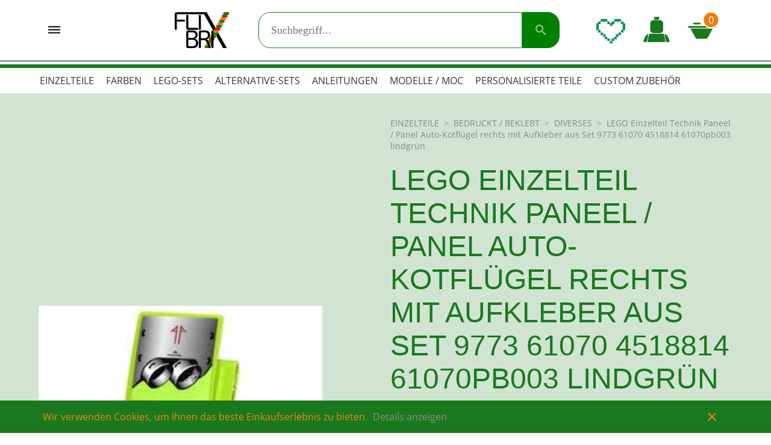

--- FILE ---
content_type: text/html
request_url: https://www.flix-brix.de/technik-paneel-panel-auto-kotflugel-rechts-mit-aufkleber-aus-dem-set-9773-lindgrun.html
body_size: 62639
content:
<!DOCTYPE html>
<html data-vue-meta-server-rendered lang="de" data-vue-meta="%7B%22lang%22:%7B%22ssr%22:%22de%22%7D%7D">
  <head><!-- index for default theme -->
  	<title>Flix-Brix.de - LEGO® Ersatzteile, Einzelsteine, Minifiguren und Sets (FlixBrix)</title>
		<meta data-vue-meta="ssr" charset="utf-8"><meta data-vue-meta="ssr" name="google-site-verification" content="J4n-xduuz5fNJ4_spSpi2KHLN43Jj40JsddhAi_C73o"><meta data-vue-meta="ssr" name="viewport" content="width=device-width,initial-scale=1,minimal-ui"><meta data-vue-meta="ssr" name="robots" content="index, follow"><meta data-vue-meta="ssr" name="mobile-web-app-capable" content="yes"><meta data-vue-meta="ssr" name="theme-color" content="#ffffff"><meta data-vue-meta="ssr" name="apple-mobile-web-app-status-bar-style" content="#ffffff"><meta data-vue-meta="ssr" name="keywords" content="LEGO Einzelteile Online kaufen, LEGOSTEINE gebraucht kaufen, gebrauchte legostein online kaufen, shop für einzelne legosteine, legosteine einzeln nachkaufen, verlorenen steine ersetzen, ersatzteile von lego kaufen, online ersatzteile kaufen, gebrauchte ersatzteile von lego, legoteile ersetzen, lego sondersteine kaufen, viele einzelteile kaufen, einzelteile von gelego online kaufen, online-shop mit einzelteilen von lego, onlinshop von lego, lego onlinshop, gebrauchte steine im onlineshop, lego kostenloser versand, shop mit kostenlosem versand, deutsche legohändler, 100% top erfahrung, dein shop für alles rund um lego, suche shop für legosteine, wo bekomme ich einzelne legosteine her, wo kauft man lego einzelsteine, die top adresse für lego ersatzsteine, gebrauchte sets von lego kaufen, Lego,Shop,Einzelteile,Ersatzteile,Einzelsteine,Sets,Figuren,Minifigs,Minifiguren,Online Steine Bestellen,Neue Lego steine, Gebrauchte ersatzteile,Sondersteine,Spezialsteine,Technik,Bauanleitungen"><meta data-vue-meta="ssr" data-vmid="description" name="description" content="Fahrzeugverkleidung |100% ORIGINAL LEGO auf Flix-Brix.de | Niedriger Preis | Kostenloser Versand | Design-ID: 61070 Einzelteil-ID: 4518814-61070pb003 Schnelle Lieferung und guter Kundeservice "><meta data-vue-meta="ssr" property="og:title" content="LEGO® - Einzelteil Technik Paneel / Panel Auto-Kotflügel rechts mit Aufkleber aus Set 9773 lindgrün lindgrün | Element-Nr: 4518814-61070pb003 | Design-Nr: 61070 "><meta data-vue-meta="ssr" property="og:description" content="Fahrzeugverkleidung |100% ORIGINAL LEGO auf Flix-Brix.de | Niedriger Preis | Kostenloser Versand | Design-ID: 61070 Einzelteil-ID: 4518814-61070pb003 Schnelle Lieferung und guter Kundeservice "><meta data-vue-meta="ssr" property="og:type" content="website"><meta data-vue-meta="ssr" property="og:image" content="https://www.flix-brix.de/img/600/744/resize/6/1/61070pb003.jpg"><meta data-vue-meta="ssr" property="og:url" content="https://www.flix-brix.de/technik-paneel-panel-auto-kotflugel-rechts-mit-aufkleber-aus-dem-set-9773-lindgrun.html">
		<meta name="generator" content="Vue Storefront">
    <meta name="viewport" content="width=device-width,initial-scale=1,maximum-scale=1">
    <link data-vue-meta="ssr" rel="apple-touch-icon" type="image/png" href="/assets/apple-icon-57x57.png" sizes="57x57"><link data-vue-meta="ssr" rel="apple-touch-icon" type="image/png" href="/assets/apple-icon-60x60.png" sizes="60x60"><link data-vue-meta="ssr" rel="apple-touch-icon" type="image/png" href="/assets/apple-icon-72x72.png" sizes="72x72"><link data-vue-meta="ssr" rel="apple-touch-icon" type="image/png" href="/assets/apple-icon-76x76.png" sizes="76x76"><link data-vue-meta="ssr" rel="apple-touch-icon" type="image/png" href="/assets/apple-icon-114x114.png" sizes="114x114"><link data-vue-meta="ssr" rel="apple-touch-icon" type="image/png" href="/assets/apple-icon-120x120.png" sizes="120x120"><link data-vue-meta="ssr" rel="apple-touch-icon" type="image/png" href="/assets/apple-icon-144x144.png" sizes="144x144"><link data-vue-meta="ssr" rel="apple-touch-icon" type="image/png" href="/assets/apple-icon-152x152.png" sizes="152x152"><link data-vue-meta="ssr" rel="apple-touch-icon" type="image/png" href="/assets/apple-icon-180x180.png" sizes="180x180"><link data-vue-meta="ssr" rel="icon" type="image/png" href="/assets/favicon-32x32.png" sizes="32x32"><link data-vue-meta="ssr" rel="icon" type="image/png" href="/assets/favicon-96x96.png" sizes="96x96"><link data-vue-meta="ssr" rel="icon" type="image/png" href="/assets/favicon-16x16.png" sizes="16x16"><link data-vue-meta="ssr" rel="manifest" href="/assets/manifest.json"><link data-vue-meta="ssr" rel="canonical" href="https://www.flix-brix.de/technik-paneel-panel-auto-kotflugel-rechts-mit-aufkleber-aus-dem-set-9773-lindgrun.html">
		<script data-vue-meta="ssr" src="https://cdn.jsdelivr.net/npm/pwacompat@2.0.6/pwacompat.min.js" async integrity="sha384-GOaSLecPIMCJksN83HLuYf9FToOiQ2Df0+0ntv7ey8zjUHESXhthwvq9hXAZTifA" crossorigin="anonymous"></script>
		<link rel="preload" href="/dist/manifest.a03bc09d809d170b89c9.js" as="script"><link rel="preload" href="/dist/vendor.a03bc09d809d170b89c9.js" as="script"><link rel="preload" href="/dist/app.a03bc09d809d170b89c9.js" as="script"><link rel="preload" href="/dist/vsf-layout-default.a03bc09d809d170b89c9.js" as="script"><link rel="preload" href="/dist/vsf-layout-default~vsf-layout-minimal.a03bc09d809d170b89c9.js" as="script"><link rel="preload" href="/dist/vsf-home~vsf-layout-default.a03bc09d809d170b89c9.js" as="script"><link rel="preload" href="/dist/vsf-product.a03bc09d809d170b89c9.js" as="script"><link rel="prefetch" href="/dist/1.a03bc09d809d170b89c9.js"><link rel="prefetch" href="/dist/42.a03bc09d809d170b89c9.js"><link rel="prefetch" href="/dist/43.a03bc09d809d170b89c9.js"><link rel="prefetch" href="/dist/44.a03bc09d809d170b89c9.js"><link rel="prefetch" href="/dist/45.a03bc09d809d170b89c9.js"><link rel="prefetch" href="/dist/lang-de-DE-json.a03bc09d809d170b89c9.js"><link rel="prefetch" href="/dist/vendors~bodybuilder.a03bc09d809d170b89c9.js"><link rel="prefetch" href="/dist/vendors~vsf-graphql.a03bc09d809d170b89c9.js"><link rel="prefetch" href="/dist/vendors~vsf-product.a03bc09d809d170b89c9.js"><link rel="prefetch" href="/dist/vsf-category.a03bc09d809d170b89c9.js"><link rel="prefetch" href="/dist/vsf-category~vsf-home~vsf-my-account~vsf-product~vsf-search-result.a03bc09d809d170b89c9.js"><link rel="prefetch" href="/dist/vsf-checkout.a03bc09d809d170b89c9.js"><link rel="prefetch" href="/dist/vsf-checkout~vsf-microcart.a03bc09d809d170b89c9.js"><link rel="prefetch" href="/dist/vsf-checkout~vsf-my-account.a03bc09d809d170b89c9.js"><link rel="prefetch" href="/dist/vsf-cms.a03bc09d809d170b89c9.js"><link rel="prefetch" href="/dist/vsf-compare.a03bc09d809d170b89c9.js"><link rel="prefetch" href="/dist/vsf-error.a03bc09d809d170b89c9.js"><link rel="prefetch" href="/dist/vsf-head-img-banners-de_main-image-json.a03bc09d809d170b89c9.js"><link rel="prefetch" href="/dist/vsf-head-img-banners-de_promoted_offers-json.a03bc09d809d170b89c9.js"><link rel="prefetch" href="/dist/vsf-head-img-banners-it_main-image-json.a03bc09d809d170b89c9.js"><link rel="prefetch" href="/dist/vsf-head-img-banners-it_promoted_offers-json.a03bc09d809d170b89c9.js"><link rel="prefetch" href="/dist/vsf-head-img-main-image-json.a03bc09d809d170b89c9.js"><link rel="prefetch" href="/dist/vsf-head-img-promoted_offers-json.a03bc09d809d170b89c9.js"><link rel="prefetch" href="/dist/vsf-head-img-slider-json.a03bc09d809d170b89c9.js"><link rel="prefetch" href="/dist/vsf-home.a03bc09d809d170b89c9.js"><link rel="prefetch" href="/dist/vsf-layout-empty.a03bc09d809d170b89c9.js"><link rel="prefetch" href="/dist/vsf-layout-minimal.a03bc09d809d170b89c9.js"><link rel="prefetch" href="/dist/vsf-microcart.a03bc09d809d170b89c9.js"><link rel="prefetch" href="/dist/vsf-my-account.a03bc09d809d170b89c9.js"><link rel="prefetch" href="/dist/vsf-newsletter-modal.a03bc09d809d170b89c9.js"><link rel="prefetch" href="/dist/vsf-not-found.a03bc09d809d170b89c9.js"><link rel="prefetch" href="/dist/vsf-order-confirmation.a03bc09d809d170b89c9.js"><link rel="prefetch" href="/dist/vsf-search-adapter-0.a03bc09d809d170b89c9.js"><link rel="prefetch" href="/dist/vsf-search-adapter-1.a03bc09d809d170b89c9.js"><link rel="prefetch" href="/dist/vsf-search-bar.a03bc09d809d170b89c9.js"><link rel="prefetch" href="/dist/vsf-search-panel.a03bc09d809d170b89c9.js"><link rel="prefetch" href="/dist/vsf-search-result.a03bc09d809d170b89c9.js"><link rel="prefetch" href="/dist/vsf-sidebar-menu.a03bc09d809d170b89c9.js"><link rel="prefetch" href="/dist/vsf-wishlist.a03bc09d809d170b89c9.js">
		<style data-vue-ssr-id="22d2da49:0 b1b7b73a:0 4f5be74f:0 380db3c2:0 583011c2:0 5fb8f55e:0 799a6fd1:0 0b6b3b9d:0 0f224d24:0 6a67820e:0 6508b4ce:0 1328ac2f:0 4feb432d:0 d6a4415a:0 5ba7e726:0 bc81f816:0 7064d78d:0 d4beca3c:0 20678d5e:0 33ee195f:0 080adde4:0 6cb287b4:0 1fb9519e:0 44544a69:0 0fcc5ff1:0 46fd3a5a:0 1dd5e369:0 30e8f730:0 538fee68:0 6a1e6be2:0 1fbb9c38:0 790e7a91:0 432df7d2:0 1b7820dc:0 dc6640d0:0">.container{-webkit-box-sizing:border-box;box-sizing:border-box;margin-left:auto;margin-right:auto;padding-right:8px;padding-left:8px}.container-fluid{padding-right:16px;padding-left:16px}@media only screen and (min-width:576px){.container{width:560px;max-width:100%}}@media only screen and (min-width:768px){.container{width:752px;max-width:100%}}@media only screen and (min-width:992px){.container{width:976px;max-width:100%}}@media only screen and (min-width:1200px){.container{width:1184px;max-width:100%}}.row{-webkit-box-sizing:border-box;box-sizing:border-box;display:-ms-flexbox;display:flex;-ms-flex:0 1 auto;flex:0 1 auto;-ms-flex-direction:row;flex-direction:row;-ms-flex-wrap:wrap;flex-wrap:wrap;margin-right:-8px;margin-left:-8px}.row.reverse{-ms-flex-direction:row-reverse;flex-direction:row-reverse}.col.reverse{-ms-flex-direction:column-reverse;flex-direction:column-reverse}[class^=col-]{-webkit-box-sizing:border-box;box-sizing:border-box;-ms-flex:0 0 auto;flex:0 0 auto;-ms-flex-preferred-size:100%;flex-basis:100%;padding-right:8px;padding-left:8px;max-width:100%}[class*=" col-xs"],[class^=col-xs]{-webkit-box-sizing:border-box;box-sizing:border-box;-ms-flex:0 0 auto;flex:0 0 auto;padding-right:8px;padding-left:8px}.col-xs{-ms-flex-positive:1;flex-grow:1;-ms-flex-preferred-size:0;flex-basis:0;max-width:100%}.col-xs-1{-ms-flex-preferred-size:8.33333333%;flex-basis:8.33333333%;max-width:8.33333333%}.col-xs-2{-ms-flex-preferred-size:16.66666667%;flex-basis:16.66666667%;max-width:16.66666667%}.col-xs-3{-ms-flex-preferred-size:25%;flex-basis:25%;max-width:25%}.col-xs-4{-ms-flex-preferred-size:33.33333333%;flex-basis:33.33333333%;max-width:33.33333333%}.col-xs-5{-ms-flex-preferred-size:41.66666667%;flex-basis:41.66666667%;max-width:41.66666667%}.col-xs-6{-ms-flex-preferred-size:50%;flex-basis:50%;max-width:50%}.col-xs-7{-ms-flex-preferred-size:58.33333333%;flex-basis:58.33333333%;max-width:58.33333333%}.col-xs-8{-ms-flex-preferred-size:66.66666667%;flex-basis:66.66666667%;max-width:66.66666667%}.col-xs-9{-ms-flex-preferred-size:75%;flex-basis:75%;max-width:75%}.col-xs-10{-ms-flex-preferred-size:83.33333333%;flex-basis:83.33333333%;max-width:83.33333333%}.col-xs-11{-ms-flex-preferred-size:91.66666667%;flex-basis:91.66666667%;max-width:91.66666667%}.col-xs-12{-ms-flex-preferred-size:100%;flex-basis:100%;max-width:100%}.col-xs-offset-0{margin-left:0}.col-xs-offset-1{margin-left:8.33333333%}.col-xs-offset-2{margin-left:16.66666667%}.col-xs-offset-3{margin-left:25%}.col-xs-offset-4{margin-left:33.33333333%}.col-xs-offset-5{margin-left:41.66666667%}.col-xs-offset-6{margin-left:50%}.col-xs-offset-7{margin-left:58.33333333%}.col-xs-offset-8{margin-left:66.66666667%}.col-xs-offset-9{margin-left:75%}.col-xs-offset-10{margin-left:83.33333333%}.col-xs-offset-11{margin-left:91.66666667%}.start-xs{-ms-flex-pack:start;justify-content:flex-start;text-align:start}.center-xs{-ms-flex-pack:center;justify-content:center;text-align:center}.end-xs{-ms-flex-pack:end;justify-content:flex-end;text-align:end}.top-xs{-ms-flex-align:start;align-items:flex-start}.middle-xs{-ms-flex-align:center;align-items:center}.bottom-xs{-ms-flex-align:end;align-items:flex-end}.around-xs{-ms-flex-pack:distribute;justify-content:space-around}.between-xs{-ms-flex-pack:justify;justify-content:space-between}.first-xs{-ms-flex-order:-1;order:-1}.last-xs{-ms-flex-order:1;order:1}.initial-order-xs{-ms-flex-order:initial;order:initial}@media only screen and (min-width:576px){.col-sm{-ms-flex-positive:1;flex-grow:1;-ms-flex-preferred-size:0;flex-basis:0;max-width:100%}.col-sm-1{-ms-flex-preferred-size:8.33333333%;flex-basis:8.33333333%;max-width:8.33333333%}.col-sm-2{-ms-flex-preferred-size:16.66666667%;flex-basis:16.66666667%;max-width:16.66666667%}.col-sm-3{-ms-flex-preferred-size:25%;flex-basis:25%;max-width:25%}.col-sm-4{-ms-flex-preferred-size:33.33333333%;flex-basis:33.33333333%;max-width:33.33333333%}.col-sm-5{-ms-flex-preferred-size:41.66666667%;flex-basis:41.66666667%;max-width:41.66666667%}.col-sm-6{-ms-flex-preferred-size:50%;flex-basis:50%;max-width:50%}.col-sm-7{-ms-flex-preferred-size:58.33333333%;flex-basis:58.33333333%;max-width:58.33333333%}.col-sm-8{-ms-flex-preferred-size:66.66666667%;flex-basis:66.66666667%;max-width:66.66666667%}.col-sm-9{-ms-flex-preferred-size:75%;flex-basis:75%;max-width:75%}.col-sm-10{-ms-flex-preferred-size:83.33333333%;flex-basis:83.33333333%;max-width:83.33333333%}.col-sm-11{-ms-flex-preferred-size:91.66666667%;flex-basis:91.66666667%;max-width:91.66666667%}.col-sm-12{-ms-flex-preferred-size:100%;flex-basis:100%;max-width:100%}.col-sm-offset-0{margin-left:0}.col-sm-offset-1{margin-left:8.33333333%}.col-sm-offset-2{margin-left:16.66666667%}.col-sm-offset-3{margin-left:25%}.col-sm-offset-4{margin-left:33.33333333%}.col-sm-offset-5{margin-left:41.66666667%}.col-sm-offset-6{margin-left:50%}.col-sm-offset-7{margin-left:58.33333333%}.col-sm-offset-8{margin-left:66.66666667%}.col-sm-offset-9{margin-left:75%}.col-sm-offset-10{margin-left:83.33333333%}.col-sm-offset-11{margin-left:91.66666667%}.start-sm{-ms-flex-pack:start;justify-content:flex-start;text-align:start}.center-sm{-ms-flex-pack:center;justify-content:center;text-align:center}.end-sm{-ms-flex-pack:end;justify-content:flex-end;text-align:end}.top-sm{-ms-flex-align:start;align-items:flex-start}.middle-sm{-ms-flex-align:center;align-items:center}.bottom-sm{-ms-flex-align:end;align-items:flex-end}.around-sm{-ms-flex-pack:distribute;justify-content:space-around}.between-sm{-ms-flex-pack:justify;justify-content:space-between}.first-sm{-ms-flex-order:-1;order:-1}.last-sm{-ms-flex-order:1;order:1}.initial-order-sm{-ms-flex-order:initial;order:initial}}@media only screen and (min-width:768px){.col-md,.col-md-1,.col-md-10,.col-md-11,.col-md-12,.col-md-2,.col-md-3,.col-md-4,.col-md-5,.col-md-6,.col-md-7,.col-md-8,.col-md-9,.col-md-offset-0,.col-md-offset-1,.col-md-offset-10,.col-md-offset-11,.col-md-offset-12,.col-md-offset-2,.col-md-offset-3,.col-md-offset-4,.col-md-offset-5,.col-md-offset-6,.col-md-offset-7,.col-md-offset-8,.col-md-offset-9{-webkit-box-sizing:border-box;box-sizing:border-box;-ms-flex:0 0 auto;flex:0 0 auto;padding-right:8px;padding-left:8px}.col-md{-ms-flex-positive:1;flex-grow:1;-ms-flex-preferred-size:0;flex-basis:0;max-width:100%}.col-md-1{-ms-flex-preferred-size:8.33333333%;flex-basis:8.33333333%;max-width:8.33333333%}.col-md-2{-ms-flex-preferred-size:16.66666667%;flex-basis:16.66666667%;max-width:16.66666667%}.col-md-3{-ms-flex-preferred-size:25%;flex-basis:25%;max-width:25%}.col-md-4{-ms-flex-preferred-size:33.33333333%;flex-basis:33.33333333%;max-width:33.33333333%}.col-md-5{-ms-flex-preferred-size:41.66666667%;flex-basis:41.66666667%;max-width:41.66666667%}.col-md-6{-ms-flex-preferred-size:50%;flex-basis:50%;max-width:50%}.col-md-7{-ms-flex-preferred-size:58.33333333%;flex-basis:58.33333333%;max-width:58.33333333%}.col-md-8{-ms-flex-preferred-size:66.66666667%;flex-basis:66.66666667%;max-width:66.66666667%}.col-md-9{-ms-flex-preferred-size:75%;flex-basis:75%;max-width:75%}.col-md-10{-ms-flex-preferred-size:83.33333333%;flex-basis:83.33333333%;max-width:83.33333333%}.col-md-11{-ms-flex-preferred-size:91.66666667%;flex-basis:91.66666667%;max-width:91.66666667%}.col-md-12{-ms-flex-preferred-size:100%;flex-basis:100%;max-width:100%}.col-md-offset-0{margin-left:0}.col-md-offset-1{margin-left:8.33333333%}.col-md-offset-2{margin-left:16.66666667%}.col-md-offset-3{margin-left:25%}.col-md-offset-4{margin-left:33.33333333%}.col-md-offset-5{margin-left:41.66666667%}.col-md-offset-6{margin-left:50%}.col-md-offset-7{margin-left:58.33333333%}.col-md-offset-8{margin-left:66.66666667%}.col-md-offset-9{margin-left:75%}.col-md-offset-10{margin-left:83.33333333%}.col-md-offset-11{margin-left:91.66666667%}.start-md{-ms-flex-pack:start;justify-content:flex-start;text-align:start}.center-md{-ms-flex-pack:center;justify-content:center;text-align:center}.end-md{-ms-flex-pack:end;justify-content:flex-end;text-align:end}.top-md{-ms-flex-align:start;align-items:flex-start}.middle-md{-ms-flex-align:center;align-items:center}.bottom-md{-ms-flex-align:end;align-items:flex-end}.around-md{-ms-flex-pack:distribute;justify-content:space-around}.between-md{-ms-flex-pack:justify;justify-content:space-between}.first-md{-ms-flex-order:-1;order:-1}.last-md{-ms-flex-order:1;order:1}.initial-order-md{-ms-flex-order:initial;order:initial}}@media only screen and (min-width:992px){.col-lg,.col-lg-1,.col-lg-10,.col-lg-11,.col-lg-12,.col-lg-2,.col-lg-3,.col-lg-4,.col-lg-5,.col-lg-6,.col-lg-7,.col-lg-8,.col-lg-9,.col-lg-offset-0,.col-lg-offset-1,.col-lg-offset-10,.col-lg-offset-11,.col-lg-offset-12,.col-lg-offset-2,.col-lg-offset-3,.col-lg-offset-4,.col-lg-offset-5,.col-lg-offset-6,.col-lg-offset-7,.col-lg-offset-8,.col-lg-offset-9{-webkit-box-sizing:border-box;box-sizing:border-box;-ms-flex:0 0 auto;flex:0 0 auto;padding-right:8px;padding-left:8px}.col-lg{-ms-flex-positive:1;flex-grow:1;-ms-flex-preferred-size:0;flex-basis:0;max-width:100%}.col-lg-1{-ms-flex-preferred-size:8.33333333%;flex-basis:8.33333333%;max-width:8.33333333%}.col-lg-2{-ms-flex-preferred-size:16.66666667%;flex-basis:16.66666667%;max-width:16.66666667%}.col-lg-3{-ms-flex-preferred-size:25%;flex-basis:25%;max-width:25%}.col-lg-4{-ms-flex-preferred-size:33.33333333%;flex-basis:33.33333333%;max-width:33.33333333%}.col-lg-5{-ms-flex-preferred-size:41.66666667%;flex-basis:41.66666667%;max-width:41.66666667%}.col-lg-6{-ms-flex-preferred-size:50%;flex-basis:50%;max-width:50%}.col-lg-7{-ms-flex-preferred-size:58.33333333%;flex-basis:58.33333333%;max-width:58.33333333%}.col-lg-8{-ms-flex-preferred-size:66.66666667%;flex-basis:66.66666667%;max-width:66.66666667%}.col-lg-9{-ms-flex-preferred-size:75%;flex-basis:75%;max-width:75%}.col-lg-10{-ms-flex-preferred-size:83.33333333%;flex-basis:83.33333333%;max-width:83.33333333%}.col-lg-11{-ms-flex-preferred-size:91.66666667%;flex-basis:91.66666667%;max-width:91.66666667%}.col-lg-12{-ms-flex-preferred-size:100%;flex-basis:100%;max-width:100%}.col-lg-offset-0{margin-left:0}.col-lg-offset-1{margin-left:8.33333333%}.col-lg-offset-2{margin-left:16.66666667%}.col-lg-offset-3{margin-left:25%}.col-lg-offset-4{margin-left:33.33333333%}.col-lg-offset-5{margin-left:41.66666667%}.col-lg-offset-6{margin-left:50%}.col-lg-offset-7{margin-left:58.33333333%}.col-lg-offset-8{margin-left:66.66666667%}.col-lg-offset-9{margin-left:75%}.col-lg-offset-10{margin-left:83.33333333%}.col-lg-offset-11{margin-left:91.66666667%}.start-lg{-ms-flex-pack:start;justify-content:flex-start;text-align:start}.center-lg{-ms-flex-pack:center;justify-content:center;text-align:center}.end-lg{-ms-flex-pack:end;justify-content:flex-end;text-align:end}.top-lg{-ms-flex-align:start;align-items:flex-start}.middle-lg{-ms-flex-align:center;align-items:center}.bottom-lg{-ms-flex-align:end;align-items:flex-end}.around-lg{-ms-flex-pack:distribute;justify-content:space-around}.between-lg{-ms-flex-pack:justify;justify-content:space-between}.first-lg{-ms-flex-order:-1;order:-1}.last-lg{-ms-flex-order:1;order:1}.initial-order-lg{-ms-flex-order:initial;order:initial}}@media only screen and (min-width:1200px){.col-xl,.col-xl-1,.col-xl-10,.col-xl-11,.col-xl-12,.col-xl-2,.col-xl-3,.col-xl-4,.col-xl-5,.col-xl-6,.col-xl-7,.col-xl-8,.col-xl-9,.col-xl-offset-0,.col-xl-offset-1,.col-xl-offset-10,.col-xl-offset-11,.col-xl-offset-12,.col-xl-offset-2,.col-xl-offset-3,.col-xl-offset-4,.col-xl-offset-5,.col-xl-offset-6,.col-xl-offset-7,.col-xl-offset-8,.col-xl-offset-9{-webkit-box-sizing:border-box;box-sizing:border-box;-ms-flex:0 0 auto;flex:0 0 auto;padding-right:8px;padding-left:8px}.col-xl{-ms-flex-positive:1;flex-grow:1;-ms-flex-preferred-size:0;flex-basis:0;max-width:100%}.col-xl-1{-ms-flex-preferred-size:8.33333333%;flex-basis:8.33333333%;max-width:8.33333333%}.col-xl-2{-ms-flex-preferred-size:16.66666667%;flex-basis:16.66666667%;max-width:16.66666667%}.col-xl-3{-ms-flex-preferred-size:25%;flex-basis:25%;max-width:25%}.col-xl-4{-ms-flex-preferred-size:33.33333333%;flex-basis:33.33333333%;max-width:33.33333333%}.col-xl-5{-ms-flex-preferred-size:41.66666667%;flex-basis:41.66666667%;max-width:41.66666667%}.col-xl-6{-ms-flex-preferred-size:50%;flex-basis:50%;max-width:50%}.col-xl-7{-ms-flex-preferred-size:58.33333333%;flex-basis:58.33333333%;max-width:58.33333333%}.col-xl-8{-ms-flex-preferred-size:66.66666667%;flex-basis:66.66666667%;max-width:66.66666667%}.col-xl-9{-ms-flex-preferred-size:75%;flex-basis:75%;max-width:75%}.col-xl-10{-ms-flex-preferred-size:83.33333333%;flex-basis:83.33333333%;max-width:83.33333333%}.col-xl-11{-ms-flex-preferred-size:91.66666667%;flex-basis:91.66666667%;max-width:91.66666667%}.col-xl-12{-ms-flex-preferred-size:100%;flex-basis:100%;max-width:100%}.col-xl-offset-0{margin-left:0}.col-xl-offset-1{margin-left:8.33333333%}.col-xl-offset-2{margin-left:16.66666667%}.col-xl-offset-3{margin-left:25%}.col-xl-offset-4{margin-left:33.33333333%}.col-xl-offset-5{margin-left:41.66666667%}.col-xl-offset-6{margin-left:50%}.col-xl-offset-7{margin-left:58.33333333%}.col-xl-offset-8{margin-left:66.66666667%}.col-xl-offset-9{margin-left:75%}.col-xl-offset-10{margin-left:83.33333333%}.col-xl-offset-11{margin-left:91.66666667%}.start-xl{-ms-flex-pack:start;justify-content:flex-start;text-align:start}.center-xl{-ms-flex-pack:center;justify-content:center;text-align:center}.end-xl{-ms-flex-pack:end;justify-content:flex-end;text-align:end}.top-xl{-ms-flex-align:start;align-items:flex-start}.middle-xl{-ms-flex-align:center;align-items:center}.bottom-xl{-ms-flex-align:end;align-items:flex-end}.around-xl{-ms-flex-pack:distribute;justify-content:space-around}.between-xl{-ms-flex-pack:justify;justify-content:space-between}.first-xl{-ms-flex-order:-1;order:-1}.last-xl{-ms-flex-order:1;order:1}.initial-order-xl{-ms-flex-order:initial;order:initial}}@media only screen and (max-width:575px){.hidden-xs{display:none}}@media only screen and (min-width:576px) and (max-width:767px){.hidden-sm{display:none}}@media only screen and (min-width:768px) and (max-width:991px){.hidden-md{display:none}}@media only screen and (min-width:992px) and (max-width:1199px){.hidden-lg{display:none}}@media only screen and (min-width:1200px){.hidden-xl{display:none}}@font-face{font-family:Open-Sans;font-style:normal;font-weight:400;src:local("open-sans"),local("open-sans-v17-latin-regular"),url(/assets/fonts/open-sans-v17-latin-regular.woff2) format("woff2"),url(/assets/fonts/open-sans-v17-latin-regular.woff) format("woff")}@font-face{font-family:Open-Sans;font-weight:700;src:local("open-sans"),local("open-sans-v17-latin-700"),url(/assets/fonts/open-sans-v17-latin-700.woff2) format("woff2"),url(/assets/fonts/open-sans-v17-latin-700.woff) format("woff")}@font-face{font-family:Roboto;font-style:normal;font-weight:400;src:local("Roboto"),local("roboto-v20-lation-regular"),url(/assets/fonts/roboto-v20-latin-regular.woff2) format("woff2"),url(/assets/fonts/roboto-v20-latin-regular.woff) format("woff")}@font-face{font-family:Roboto;font-weight:700;src:local("Roboto"),local("roboto-v20-lation-700"),url(/assets/fonts/roboto-v20-latin-700.woff2) format("woff2"),url(/assets/fonts/roboto-v20-latin-700.woff) format("woff")}@font-face{font-family:'Material Icons';font-style:normal;font-weight:400;font-display:swap;src:local("Material Icons"),local("materialicons-regular"),url(/assets/fonts/MaterialIcons-Regular.woff2) format("woff2"),url(/assets/fonts/MaterialIcons-Regular.woff) format("woff")}.material-icons{font-family:'Material Icons';font-weight:400;font-style:normal;font-size:24px;line-height:1;letter-spacing:normal;text-transform:none;display:inline-block;white-space:nowrap;word-wrap:normal;direction:ltr;-moz-font-feature-settings:'liga';-moz-osx-font-smoothing:grayscale}body,html{margin:0;padding:0}a{color:#1a791e;position:relative;text-decoration:none;-webkit-tap-highlight-color:transparent;-webkit-tap-highlight-color:transparent}#app{overflow-x:hidden}#viewport{overflow-x:hidden}:hover{-webkit-transition:ease-in-out .5s;-o-transition:ease-in-out .5s;transition:ease-in-out .5s;-webkit-transition-delay:1ms;-o-transition-delay:1ms;transition-delay:1ms}body{font-size:16px;font-family:Open-Sans,sans-serif;font-weight:400}h1,h2,h3,h4,h5{font-family:'Open-Sans Display',sans-serif}.h1,h1{font-size:48px}.h2,h2{font-size:36px}@media (max-width:767px){.h2,h2{font-size:24px}}.h3,h3{font-size:24px}.h4,h4{font-size:18px}.h5,h5{font-size:14px}.h6,h6{font-size:12px}.serif{font-family:'Playfair Display',serif}.sans-serif{font-family:Roboto,sans-serif}.uppercase{text-transform:uppercase}.align-center{text-align:center}.align-right{text-align:right}.align-left{text-align:left}.align-justify{text-align:justify}.weight-400{font-weight:400}.weight-700{font-weight:700}.lh16{line-height:16px}.lh20{line-height:20px}.lh25{line-height:25px}.lh30{line-height:30px}.lh35{line-height:35px}.lh40{line-height:40px}.fs-medium-small{font-size:14px}.fs-medium{font-size:18px}.fs-large{font-size:24px}.fs-big{font-size:36px}.fs16{font-size:16px}.cl-transparent{color:transparent}.cl-black{color:#000}.cl-white{color:#fff}.cl-white-smoke{color:#f2f2f2}.cl-gainsboro{color:#e0e0e0}.cl-silver{color:#bdbdbd}.cl-darkgray{color:#373737}.cl-suva-gray{color:#8e8e8e}.cl-flixfirst{color:#1a791e}.cl-flixsecond{color:#373737}.cl-flixaction{color:#f08419}.cl-flixgray{color:#898888}.cl-dark-transparent{color:rgba(26,121,30,.7)}.cl-menu-transparent{color:rgba(26,121,30,.9)}.cl-bright-transparent{color:rgba(26,121,30,.2)}.cl-light-green{color:#d1e4d2}.cl-soft-green{color:#e8f1e8}.cl-actionhover{color:#f07b08}.cl-sale{color:#dc2116}.cl-burnt-sienna{color:#eb5757}.cl-red-brick{color:#bf1717}.cl-red-trans{color:rgba(191,23,23,.7)}.cl-blue-brick{color:#46b1e8}.cl-blue-trans{color:rgba(70,177,232,.7)}.cl-orange-brick{color:#ffaf4d}.cl-orange-trans{color:rgba(255,175,77,.7)}.cl-buccaneer{color:#755}.cl-forest-green{color:#308c14}.cl-puerto-rico{color:#4dba87}.cl-mine-shaft{color:#373737}.cl-primary{color:#1a791e}.\:cl-primary:hover{color:#1a791e}.cl-secondary{color:#373737}.\:cl-secondary:hover{color:#373737}.cl-accent{color:#1a791e}.\:cl-accent:hover{color:#000}.cl-tertiary{color:#f08419}.cl-light-gray{color:#898888}.cl-success{color:#4dba87}.cl-warning{color:#755}.cl-error{color:#eb5757}.cl-blue{color:#46b1e8}.cl-red{color:#bf1717}.cl-orange{color:#ffaf4d}.cl-bg-primary{color:#fff}.\:cl-bg-primary:hover{color:#bdbdbd}.cl-bg-secondary{color:#f2f2f2}.\:cl-bg-secondary:hover{color:#e0e0e0}.cl-bg-tertiary{color:#8e8e8e}.cl-bg-cta{color:#f08419}.\:cl-bg-cta:hover{color:#f07b08}.cl-bg-footer{color:#1a791e}.cl-bg-flix{color:#1a791e}.cl-bg-bright-trans{color:rgba(26,121,30,.2)}.cl-bg-dark-trans{color:rgba(26,121,30,.7)}.cl-bg-menu-trans{color:rgba(26,121,30,.9)}.cl-bg-soft{color:#e8f1e8}.cl-brdr-primary{color:#1a791e}.cl-brdr-secondary{color:#373737}.bg-cl-transparent{background-color:rgba(0,0,0,0)}.bg-cl-black{background-color:#000}.bg-cl-white{background-color:#fff}.bg-cl-white-smoke{background-color:#f2f2f2}.bg-cl-gainsboro{background-color:#e0e0e0}.bg-cl-silver{background-color:#bdbdbd}.bg-cl-darkgray{background-color:#373737}.bg-cl-suva-gray{background-color:#8e8e8e}.bg-cl-flixfirst{background-color:#1a791e}.bg-cl-flixsecond{background-color:#373737}.bg-cl-flixaction{background-color:#f08419}.bg-cl-flixgray{background-color:#898888}.bg-cl-dark-transparent{background-color:rgba(26,121,30,.7)}.bg-cl-menu-transparent{background-color:rgba(26,121,30,.9)}.bg-cl-bright-transparent{background-color:rgba(26,121,30,.2)}.bg-cl-light-green{background-color:#d1e4d2}.bg-cl-soft-green{background-color:#e8f1e8}.bg-cl-actionhover{background-color:#f07b08}.bg-cl-sale{background-color:#dc2116}.bg-cl-burnt-sienna{background-color:#eb5757}.bg-cl-red-brick{background-color:#bf1717}.bg-cl-red-trans{background-color:rgba(191,23,23,.7)}.bg-cl-blue-brick{background-color:#46b1e8}.bg-cl-blue-trans{background-color:rgba(70,177,232,.7)}.bg-cl-orange-brick{background-color:#ffaf4d}.bg-cl-orange-trans{background-color:rgba(255,175,77,.7)}.bg-cl-buccaneer{background-color:#755}.bg-cl-forest-green{background-color:#308c14}.bg-cl-puerto-rico{background-color:#4dba87}.bg-cl-mine-shaft{background-color:#373737}.bg-cl-primary{background-color:#fff}.\:bg-cl-primary:hover{background-color:#bdbdbd}.bg-cl-secondary{background-color:#f2f2f2}.\:bg-cl-secondary:hover{background-color:#e0e0e0}.bg-cl-tertiary{background-color:#8e8e8e}.bg-cl-cta{background-color:#f08419}.\:bg-cl-cta:hover{background-color:#f07b08}.bg-cl-footer{background-color:#1a791e}.bg-cl-flix{background-color:#1a791e}.bg-cl-bright-trans{background-color:rgba(26,121,30,.2)}.bg-cl-dark-trans{background-color:rgba(26,121,30,.7)}.bg-cl-menu-trans{background-color:rgba(26,121,30,.9)}.bg-cl-soft{background-color:#e8f1e8}.bg-cl-th-primary{background-color:#1a791e}.\:bg-cl-th-primary:hover{background-color:#1a791e}.bg-cl-th-secondary{background-color:#373737}.\:bg-cl-th-secondary:hover{background-color:#373737}.bg-cl-th-accent{background-color:#1a791e}.\:bg-cl-th-accent:hover{background-color:#000}.bg-cl-th-tertiary{background-color:#f08419}.bg-cl-th-light-gray{background-color:#898888}.bg-cl-th-light-green{background-color:#d1e4d2}.bg-cl-th-success{background-color:#4dba87}.bg-cl-th-warning{background-color:#755}.bg-cl-th-error{background-color:#eb5757}.bg-cl-th-blue{background-color:#46b1e8}.bg-cl-th-red{background-color:#bf1717}.bg-cl-th-orange{background-color:#ffaf4d}.inline-flex{display:-ms-inline-flexbox;display:inline-flex}.flex{display:-ms-flexbox;display:flex}.block{display:block}.center-self{-ms-flex-item-align:center;align-self:center}.relative{position:relative}.absolute{position:absolute}.fixed{position:fixed}.border-box{-webkit-box-sizing:border-box;box-sizing:border-box}.w-100{width:100%}.w-auto{width:auto}.h-100{height:100%}.w-50{width:50%}.mw-100{max-width:100%}.brdr-none{border:none}.brdr-1{border:1px solid}.brdr-top-1{border-top-width:1px;border-top-style:solid}.brdr-bottom-1{border-bottom-width:1px;border-bottom-style:solid}.brdr-left-1{border-left-width:1px;border-left-style:solid}.brdr-right-1{border-right-width:1px;border-right-style:solid}.brdr-square{border-radius:0}.brdr-circle{border-radius:50%}.brdr-cl-transparent{border-color:transparent}.brdr-cl-black{border-color:#000}.brdr-cl-white{border-color:#fff}.brdr-cl-white-smoke{border-color:#f2f2f2}.brdr-cl-gainsboro{border-color:#e0e0e0}.brdr-cl-silver{border-color:#bdbdbd}.brdr-cl-darkgray{border-color:#373737}.brdr-cl-suva-gray{border-color:#8e8e8e}.brdr-cl-flixfirst{border-color:#1a791e}.brdr-cl-flixsecond{border-color:#373737}.brdr-cl-flixaction{border-color:#f08419}.brdr-cl-flixgray{border-color:#898888}.brdr-cl-dark-transparent{border-color:rgba(26,121,30,.7)}.brdr-cl-menu-transparent{border-color:rgba(26,121,30,.9)}.brdr-cl-bright-transparent{border-color:rgba(26,121,30,.2)}.brdr-cl-light-green{border-color:#d1e4d2}.brdr-cl-soft-green{border-color:#e8f1e8}.brdr-cl-actionhover{border-color:#f07b08}.brdr-cl-sale{border-color:#dc2116}.brdr-cl-burnt-sienna{border-color:#eb5757}.brdr-cl-red-brick{border-color:#bf1717}.brdr-cl-red-trans{border-color:rgba(191,23,23,.7)}.brdr-cl-blue-brick{border-color:#46b1e8}.brdr-cl-blue-trans{border-color:rgba(70,177,232,.7)}.brdr-cl-orange-brick{border-color:#ffaf4d}.brdr-cl-orange-trans{border-color:rgba(255,175,77,.7)}.brdr-cl-buccaneer{border-color:#755}.brdr-cl-forest-green{border-color:#308c14}.brdr-cl-puerto-rico{border-color:#4dba87}.brdr-cl-mine-shaft{border-color:#373737}.brdr-cl-primary{border-color:#1a791e}.brdr-cl-secondary{border-color:#373737}.brdr-cl-th-primary{border-color:#1a791e}.\:brdr-cl-th-primary:hover{border-color:#1a791e}.brdr-cl-th-secondary{border-color:#373737}.\:brdr-cl-th-secondary:hover{border-color:#373737}.brdr-cl-th-accent{border-color:#1a791e}.\:brdr-cl-th-accent:hover{border-color:#000}.brdr-cl-th-tertiary{border-color:#f08419}.brdr-cl-th-light-gray{border-color:#898888}.brdr-cl-th-light-green{border-color:#d1e4d2}.brdr-cl-th-success{border-color:#4dba87}.brdr-cl-th-warning{border-color:#755}.brdr-cl-th-error{border-color:#eb5757}.brdr-cl-th-blue{border-color:#46b1e8}.brdr-cl-th-red{border-color:#bf1717}.brdr-cl-th-orange{border-color:#ffaf4d}.brdr-cl-bg-primary{border-color:#fff}.\:brdr-cl-bg-primary:hover{border-color:#bdbdbd}.brdr-cl-bg-secondary{border-color:#f2f2f2}.\:brdr-cl-bg-secondary:hover{border-color:#e0e0e0}.brdr-cl-bg-tertiary{border-color:#8e8e8e}.brdr-cl-bg-cta{border-color:#f08419}.\:brdr-cl-bg-cta:hover{border-color:#f07b08}.brdr-cl-bg-footer{border-color:#1a791e}.brdr-cl-bg-flix{border-color:#1a791e}.brdr-cl-bg-bright-trans{border-color:rgba(26,121,30,.2)}.brdr-cl-bg-dark-trans{border-color:rgba(26,121,30,.7)}.brdr-cl-bg-menu-trans{border-color:rgba(26,121,30,.9)}.brdr-cl-bg-soft{border-color:#e8f1e8}.m0{margin:0}.m5{margin:5px}.m10{margin:10px}.m40{margin:40px}.m5p{margin:5%}.mx5{margin-left:5px;margin-right:5px}.mx10{margin-left:10px;margin-right:10px}.mx5p{margin-left:5%;margin-right:5%}.my0{margin-top:0;margin-bottom:0}.my5{margin-top:5px;margin-bottom:5px}.my10{margin-top:10px;margin-bottom:10px}.my15{margin-top:15px;margin-bottom:15px}.my20{margin-top:20px;margin-bottom:20px}.my30{margin-top:30px;margin-bottom:30px}.my5p{margin-top:5%;margin-bottom:5%}.mt0{margin-top:0}.mt5{margin-top:5px}.mt8{margin-top:8px}.mt10{margin-top:10px}.mt15{margin-top:15px}.mt20{margin-top:20px}.mt25{margin-top:25px}.mt30{margin-top:30px}.mt35{margin-top:35px}.mt50{margin-top:50px}.mt55{margin-top:55px}.mt60{margin-top:60px}.mt5p{margin-top:5%}.mb0{margin-bottom:0}.mb5{margin-bottom:5px}.mb10{margin-bottom:10px}.mb15{margin-bottom:15px}.mb20{margin-bottom:20px}.mb25{margin-bottom:25px}.mb30{margin-bottom:30px}.mb35{margin-bottom:35px}.mb40{margin-bottom:40px}.mb45{margin-bottom:45px}.mb55{margin-bottom:55px}.mb80{margin-bottom:80px}.mb5p{margin-bottom:5%}.ml10{margin-left:10px}.ml15{margin-left:15px}.ml20{margin-left:20px}.ml30{margin-left:30px}.ml40{margin-left:40px}.ml5p{margin-left:5%}.mr0{margin-right:0}.mr5{margin-right:5px}.mr10{margin-right:10px}.mr15{margin-right:15px}.mr20{margin-right:20px}.mr35{margin-right:35px}.mr5p{margin-right:5%}.p0{padding:0}.p5{padding:5px}.p10{padding:10px}.p12{padding:12px}.p15{padding:15px}.p20{padding:20px}.p25{padding:25px}.p45{padding:45px}.p50{padding:50px}.px2{padding-left:2px;padding-right:2px}.px10{padding-left:10px;padding-right:10px}.px15{padding-left:15px;padding-right:15px}.px20{padding-left:20px;padding-right:20px}.px25{padding-left:25px;padding-right:25px}.px40{padding-left:40px;padding-right:40px}.px55{padding-left:55px;padding-right:55px}.px65{padding-left:65px;padding-right:65px}.px70{padding-left:70px;padding-right:70px}.px10p{padding-left:10%;padding-right:10%}.py0{padding-top:0;padding-bottom:0}.py5{padding-top:5px;padding-bottom:5px}.py10{padding-top:10px;padding-bottom:10px}.py15{padding-top:15px;padding-bottom:15px}.py20{padding-top:20px;padding-bottom:20px}.py25{padding-top:25px;padding-bottom:25px}.py30{padding-top:30px;padding-bottom:30px}.py35{padding-top:35px;padding-bottom:35px}.py40{padding-top:40px;padding-bottom:40px}.py50{padding-top:50px;padding-bottom:50px}.pt0{padding-top:0}.pt5{padding-top:5px}.pt10{padding-top:10px}.pt15{padding-top:15px}.pt20{padding-top:20px}.pt25{padding-top:25px}.pt30{padding-top:30px}.pt35{padding-top:35px}.pt40{padding-top:40px}.pt45{padding-top:45px}.pt50{padding-top:50px}.pt55{padding-top:55px}.pt70{padding-top:70px}.pb10{padding-bottom:10px}.pb15{padding-bottom:15px}.pb20{padding-bottom:20px}.pb30{padding-bottom:30px}.pb35{padding-bottom:35px}.pb40{padding-bottom:40px}.pb45{padding-bottom:45px}.pb50{padding-bottom:50px}.pb60{padding-bottom:60px}.pb70{padding-bottom:70px}.pr0{padding-right:0}.pr5{padding-right:5px}.pr15{padding-right:15px}.pr20{padding-right:20px}.pr30{padding-right:30px}.pr55{padding-right:55px}.pr70{padding-right:70px}.pl0{padding-left:0}.pl20{padding-left:20px}.pl30{padding-left:30px}.pl35{padding-left:35px}.pl40{padding-left:40px}.pl70{padding-left:70px}.ripple{position:relative;overflow:hidden}.ripple::after{content:'';display:block;position:absolute;margin:0;padding:0;left:50%;top:50%;width:120px;height:120px;background-color:#f5f5f5;border-radius:50%;opacity:.2;-webkit-transform:translate(-50%,-50%) scale(0);-ms-transform:translate(-50%,-50%) scale(0);transform:translate(-50%,-50%) scale(0);visibility:hidden}.ripple:not(:active):after{-webkit-animation:ripple-effect 1s ease-out;animation:ripple-effect 1s ease-out}.ripple:focus::after{visibility:visible}.ripple-dark::after{background-color:#ddd}.button-disabled{opacity:.3;pointer-events:none}.button,button{outline:0;cursor:pointer;margin:0;-webkit-tap-highlight-color:transparent;-webkit-tap-highlight-color:transparent}input,select{height:44px;line-height:44px}.no-outline{outline:0}.pointer{cursor:pointer}a.underline:after,a:not(.no-underline):hover:after{content:"";position:absolute;bottom:0;left:0;width:100%;height:1px;background-color:#1a791e}a:has(>img,>div):hover::after{content:none!important}.no-underline:hover:after{height:0}@media (hover:none){a:not(.no-underline):after{display:none}}.hidden,[v-cloak]{display:none}.hidden-xs{display:none}@media only screen and (min-width:768px){.hidden-xs{display:inherit}}@media only screen and (min-width:768px){.hidden-md{display:none}}@media only screen and (min-width:768px){.visible-xs{display:none}}.visually-hidden{position:absolute;overflow:hidden;clip:rect(0 0 0 0);width:1px;height:1px;margin:-1px;padding:0;border:0}@-webkit-keyframes images-lazy-loading{from{opacity:0}to{opacity:1}}@keyframes images-lazy-loading{from{opacity:0}to{opacity:1}}[lazy=loaded]{-webkit-animation:images-lazy-loading;animation:images-lazy-loading;-webkit-animation-duration:.3s;animation-duration:.3s}@-webkit-keyframes ripple-effect{0%{-webkit-transform:translate(-50%,-50%) scale(0);transform:translate(-50%,-50%) scale(0)}20%{-webkit-transform:translate(-50%,-50%) scale(1);transform:translate(-50%,-50%) scale(1)}100%{opacity:0;-webkit-transform:translate(-50%,-50%) scale(1);transform:translate(-50%,-50%) scale(1)}}@keyframes ripple-effect{0%{-webkit-transform:translate(-50%,-50%) scale(0);transform:translate(-50%,-50%) scale(0)}20%{-webkit-transform:translate(-50%,-50%) scale(1);transform:translate(-50%,-50%) scale(1)}100%{opacity:0;-webkit-transform:translate(-50%,-50%) scale(1);transform:translate(-50%,-50%) scale(1)}}.fade-enter-active{-webkit-transition:opacity .25s;-o-transition:opacity .25s;transition:opacity .25s}.fade-leave-active{-webkit-transition:opacity .2s;-o-transition:opacity .2s;transition:opacity .2s}.fade-enter,.fade-leave-to{opacity:0}.fade-in-down-enter-active,.fade-in-up-enter-active{-webkit-transition:all .25s cubic-bezier(.4,0,.2,1);-o-transition:all .25s cubic-bezier(.4,0,.2,1);transition:all .25s cubic-bezier(.4,0,.2,1)}.fade-in-down-leave-active,.fade-in-up-leave-active{-webkit-transition:all .2s cubic-bezier(.4,0,1,1);-o-transition:all .2s cubic-bezier(.4,0,1,1);transition:all .2s cubic-bezier(.4,0,1,1)}.fade-in-down-enter,.fade-in-down-leave-to,.fade-in-up-enter,.fade-in-up-leave-to{opacity:0}.fade-in-down-enter,.fade-in-down-leave-to{-webkit-transform:translateY(-100%);-ms-transform:translateY(-100%);transform:translateY(-100%)}.fade-in-up-enter,.fade-in-up-leave-to{-webkit-transform:translateY(100%);-ms-transform:translateY(100%);transform:translateY(100%)}.payment-method-list input:checked+label{background-color:#f9f9f9}.payment-method-list input:checked+label .checkmark-payments{display:block}.payment-method-list input:checked+label .detail-text-available{display:block}.payment-method-list label{padding:15px;border-top:1px solid;position:relative;min-height:75px;-webkit-transition:height 1s ease;-o-transition:height 1s ease;transition:height 1s ease}.payment-method-list label .detail-text-available{display:none}.payment-method-list label .checkmark-payments{position:absolute;right:20px;top:4px;display:none}.loader-container[data-v-28f7b5dd]{z-index:1001;top:0;left:0;bottom:0;right:0;background-color:rgba(0,0,0,.65)}.loader-inner-container[data-v-28f7b5dd]{left:50%;top:50%;-webkit-transform:translateY(-50%) translateX(-50%);-ms-transform:translateY(-50%) translateX(-50%);transform:translateY(-50%) translateX(-50%)}.loader-message-container[data-v-28f7b5dd]{background-color:rgba(77,186,135,.75);border-radius:50px;letter-spacing:.5px}.spinner[data-v-28f7b5dd]{width:40px;height:40px;margin:0 auto}.double-bounce1[data-v-28f7b5dd],.double-bounce2[data-v-28f7b5dd]{height:100%;opacity:.6;top:0;left:0;-webkit-animation:sk-bounce-data-v-28f7b5dd 2s infinite ease-in-out;animation:sk-bounce-data-v-28f7b5dd 2s infinite ease-in-out}.double-bounce2[data-v-28f7b5dd]{-webkit-animation-delay:-1s;animation-delay:-1s}@-webkit-keyframes sk-bounce-data-v-28f7b5dd{0%,100%{-webkit-transform:scale(0)}50%{-webkit-transform:scale(1)}}@keyframes sk-bounce-data-v-28f7b5dd{0%,100%{transform:scale(0);-webkit-transform:scale(0)}50%{transform:scale(1);-webkit-transform:scale(1)}}header[data-v-8ddc692a]{height:100px;display:-ms-flexbox;display:flex;-ms-flex-align:center;align-items:center;top:-99px;z-index:3;-webkit-transition:top .2s ease-in-out;-o-transition:top .2s ease-in-out;transition:top .2s ease-in-out}header.is-visible[data-v-8ddc692a]{top:0}.icon[data-v-8ddc692a]:focus,.icon[data-v-8ddc692a]:hover{opacity:1}.right-icons[data-v-8ddc692a]{float:right}.right-icons .cart-icon[data-v-8ddc692a]{padding-top:9px}.right-icons .whishlist-icon[data-v-8ddc692a]{padding-top:18px}.header-placeholder[data-v-8ddc692a]{height:100px}.links[data-v-8ddc692a]{text-decoration:underline}@media (max-width:767px){.container[data-v-8ddc692a]{width:100%}.row.middle-xs[data-v-8ddc692a]{margin:0 -15px}.row.middle-xs.py5[data-v-8ddc692a]{margin:0}.col-xs-2[data-v-8ddc692a]:first-of-type{padding-left:0}.col-xs-2[data-v-8ddc692a]:last-of-type{padding-right:0}a[data-v-8ddc692a],span[data-v-8ddc692a]{font-size:12px}}.borderwrap[data-v-8ddc692a]{width:100%;height:4px;border-top:solid #9b9b9b 3px;border-bottom:solid #1a791e 6px}.header-menu[data-v-8ddc692a]{z-index:1}.header-search .searchbar{position:absolute;width:500px}.header-search .searchbar .search-input-group .product-wrapper{position:relative;width:99.5%}.header-search .searchbar .search-input-group .product-wrapper .cat-wrap{display:none}@media (max-width:1200px){.header-search .searchbar{width:400px}}@media (max-width:991px){.header-search .searchbar{width:25%}}@media (max-width:767px){.header-search{display:none!important}}.fade-enter-active[data-v-1bf366f6]{-webkit-transition:opacity .25s;-o-transition:opacity .25s;transition:opacity .25s}.fade-leave-active[data-v-1bf366f6]{-webkit-transition:opacity .2s;-o-transition:opacity .2s;transition:opacity .2s}.fade-enter[data-v-1bf366f6],.fade-leave-to[data-v-1bf366f6]{opacity:0}.fade-in-down-enter-active[data-v-1bf366f6],.fade-in-up-enter-active[data-v-1bf366f6]{-webkit-transition:all .25s cubic-bezier(.4,0,.2,1);-o-transition:all .25s cubic-bezier(.4,0,.2,1);transition:all .25s cubic-bezier(.4,0,.2,1)}.fade-in-down-leave-active[data-v-1bf366f6],.fade-in-up-leave-active[data-v-1bf366f6]{-webkit-transition:all .2s cubic-bezier(.4,0,1,1);-o-transition:all .2s cubic-bezier(.4,0,1,1);transition:all .2s cubic-bezier(.4,0,1,1)}.fade-in-down-enter[data-v-1bf366f6],.fade-in-down-leave-to[data-v-1bf366f6],.fade-in-up-enter[data-v-1bf366f6],.fade-in-up-leave-to[data-v-1bf366f6]{opacity:0}.fade-in-down-enter[data-v-1bf366f6],.fade-in-down-leave-to[data-v-1bf366f6]{-webkit-transform:translateY(-100%);-ms-transform:translateY(-100%);transform:translateY(-100%)}.fade-in-up-enter[data-v-1bf366f6],.fade-in-up-leave-to[data-v-1bf366f6]{-webkit-transform:translateY(100%);-ms-transform:translateY(100%);transform:translateY(100%)}@font-face{font-family:Open-Sans;font-style:normal;font-weight:400;src:local("open-sans"),local("open-sans-v17-latin-regular"),url(/assets/fonts/open-sans-v17-latin-regular.woff2) format("woff2"),url(/assets/fonts/open-sans-v17-latin-regular.woff) format("woff")}@font-face{font-family:Open-Sans;font-weight:700;src:local("open-sans"),local("open-sans-v17-latin-700"),url(/assets/fonts/open-sans-v17-latin-700.woff2) format("woff2"),url(/assets/fonts/open-sans-v17-latin-700.woff) format("woff")}@font-face{font-family:Roboto;font-style:normal;font-weight:400;src:local("Roboto"),local("roboto-v20-lation-regular"),url(/assets/fonts/roboto-v20-latin-regular.woff2) format("woff2"),url(/assets/fonts/roboto-v20-latin-regular.woff) format("woff")}@font-face{font-family:Roboto;font-weight:700;src:local("Roboto"),local("roboto-v20-lation-700"),url(/assets/fonts/roboto-v20-latin-700.woff2) format("woff2"),url(/assets/fonts/roboto-v20-latin-700.woff) format("woff")}@font-face{font-family:'Material Icons';font-style:normal;font-weight:400;font-display:swap;src:local("Material Icons"),local("materialicons-regular"),url(/assets/fonts/MaterialIcons-Regular.woff2) format("woff2"),url(/assets/fonts/MaterialIcons-Regular.woff) format("woff")}.material-icons[data-v-1bf366f6]{font-family:'Material Icons';font-weight:400;font-style:normal;font-size:24px;line-height:1;letter-spacing:normal;text-transform:none;display:inline-block;white-space:nowrap;word-wrap:normal;direction:ltr;-moz-font-feature-settings:'liga';-moz-osx-font-smoothing:grayscale}.searchbar[data-v-1bf366f6]{-webkit-overflow-scrolling:touch;border-radius:20px}@media only screen and (max-width:767px){.searchbar[data-v-1bf366f6]{width:100%}}.searchbar .no-results[data-v-1bf366f6]{padding-bottom:25px}.row[data-v-1bf366f6]{margin-left:-map-get((xs:10px,sm:30px,md:30px,lg:30px),lg)/2;margin-right:-map-get((xs:10px,sm:30px,md:30px,lg:30px),lg)/2}@media only screen and (max-width:767px){.row[data-v-1bf366f6]{margin-right:-map-get((xs:10px,sm:30px,md:30px,lg:30px),xs)/2;margin-left:-map-get((xs:10px,sm:30px,md:30px,lg:30px),xs)/2}}.col-md-12[data-v-1bf366f6]{padding-left:15px;padding-right:15px}@media only screen and (max-width:767px){.col-md-12[data-v-1bf366f6]{padding-left:5px;padding-right:5px}}.product-listing[data-v-1bf366f6]{padding:0;padding-top:20px;margin:0;display:block;max-height:70vh;overflow-y:scroll}.product[data-v-1bf366f6]{border-bottom:rgba(26,121,30,.2) 1px solid;margin:5px 0}@media only screen and (max-width:767px){.product[data-v-1bf366f6]{width:100%;padding-left:5px;padding-right:5px}}.search-input-group[data-v-1bf366f6]{width:calc(100% - 60px);border-radius:20px 0 0 20px}.search-icon[data-v-1bf366f6]{width:60px;height:60px;display:-ms-flexbox;display:flex;-ms-flex-align:center;align-items:center;-ms-flex-pack:center;justify-content:center;background:green;color:#fff;border-radius:0 20px 20px 0;border:none}.search-panel-input[data-v-1bf366f6]{height:60px;padding:20px;outline:0;font-size:18px;font-family:"Playfair Display",'Cambria, "Hoefler Text", Utopia, "Liberation Serif", "Nimbus Roman No9 L Regular", Times, "Times New Roman", serif';border:none;width:100%;border:#1a791e 1px solid}@media only screen and (max-width:767px){.search-panel-input[data-v-1bf366f6]{font-size:16px}}.no-results[data-v-1bf366f6]{top:0;width:100%;color:red;margin-top:3rem}i[data-v-1bf366f6]{opacity:.6}i[data-v-1bf366f6]:hover{opacity:1}@media only screen and (max-width:767px){button[data-v-1bf366f6]{margin-bottom:15px}}.serach-button-style[data-v-1bf366f6]{min-width:60px;height:60px;display:-ms-flexbox;display:flex;-ms-flex-align:center;align-items:center;-ms-flex-pack:center;justify-content:center;background:green;color:#fff;border-radius:0 20px 20px 0;border:1px solid green;padding:0}.product-wrapper[data-v-1bf366f6]{padding-top:20px;border-radius:0 0 20px 20px;background:#fff;border:#1a791e 1px solid;border-top:none;position:relative;top:-20px}.cat-wrap[data-v-1bf366f6]{border-bottom:rgba(26,121,30,.7) 1px solid;padding:20px 10%}#searchInput[data-v-1bf366f6]{-webkit-appearance:none;-moz-appearance:none;border-radius:20px 0 0 20px}.whishlist-count[data-v-449a1dfa]{top:7px;left:50%;min-width:16px;min-height:16px;border-radius:10px}.dropdown button[data-v-c9c47c04]{pointer-events:none}.dropdown .dropdown-content[data-v-c9c47c04]{display:none;position:absolute;right:0;top:100%;width:160px;z-index:1;-webkit-box-shadow:0 0 10px rgba(0,0,0,.1);box-shadow:0 0 10px rgba(0,0,0,.1)}.dropdown a[data-v-c9c47c04]{opacity:.6}.dropdown a[data-v-c9c47c04]:focus,.dropdown a[data-v-c9c47c04]:hover{background-color:#f2f2f2;opacity:1}@media (min-width:768px){.dropdown:focus .dropdown-content[data-v-c9c47c04]:not(.dropdown-content__hidden),.dropdown:hover .dropdown-content[data-v-c9c47c04]:not(.dropdown-content__hidden){display:block}.dropdown[data-v-c9c47c04]:focus-within{background-color:#f2f2f2;opacity:1}.dropdown:focus-within .dropdown-content[data-v-c9c47c04]:not(.dropdown-content__hidden){display:block}}.minicart-count[data-v-ce4003a6]{top:7px;left:50%;min-width:16px;min-height:16px;border-radius:10px}ul[data-v-18096a6a]{list-style-type:none}.menu[data-v-18096a6a]{margin:0;padding:0}@media (max-width:1000px){.menu[data-v-18096a6a]{-ms-flex-wrap:wrap;flex-wrap:wrap}}.top-category[data-v-18096a6a]{-ms-flex-pack:justify;justify-content:space-between;-ms-flex-align:center;align-items:center;padding:10px 10px;text-align:center;cursor:pointer}.top-category[data-v-18096a6a]:hover{background-color:#1a791e}.top-category:hover .category-link[data-v-18096a6a]{color:#fff}.active[data-v-18096a6a]{background-color:#1a791e;color:#fff}.hovered[data-v-19bf6522]{background-color:#f2f2f2}.mega-menu-bottom-wrapper[data-v-19bf6522]{width:100%;position:absolute;z-index:9}.mega-menu-bottom-wrapper #mega-menu-bottom[data-v-19bf6522]{min-height:350px;max-width:1184px;margin:0 auto;border:1px solid #f2f2f2;background-color:rgba(26,121,30,.9)}.mega-menu-bottom-wrapper #mega-menu-bottom .category-image[data-v-19bf6522]{margin-top:12px}.mega-menu-bottom-wrapper #mega-menu-bottom .category-image img[data-v-19bf6522]{border:3px solid #1a791e}.mega-menu-bottom-wrapper #mega-menu-bottom ul[data-v-19bf6522]{list-style-type:none}.mega-menu-bottom-wrapper #mega-menu-bottom ul li p[data-v-19bf6522]{line-height:0}.mega-menu-bottom-wrapper #mega-menu-bottom ul li img[data-v-19bf6522]{margin-right:10px}.mega-menu-bottom-wrapper #mega-menu-bottom ul li[data-v-19bf6522] :hover{background-color:#1a791e}.mega-menu-bottom-wrapper #mega-menu-bottom ul li a[data-v-19bf6522]{font-family:Open-Sans,sans-serif;color:#fff}.mega-menu-bottom-wrapper #mega-menu-bottom ul li a i[data-v-19bf6522]{margin-top:-3px;color:#e0e0e0}.fade-enter-active[data-v-42cd968a]{-webkit-transition:opacity .25s;-o-transition:opacity .25s;transition:opacity .25s}.fade-leave-active[data-v-42cd968a]{-webkit-transition:opacity .2s;-o-transition:opacity .2s;transition:opacity .2s}.fade-enter[data-v-42cd968a],.fade-leave-to[data-v-42cd968a]{opacity:0}.fade-in-down-enter-active[data-v-42cd968a],.fade-in-up-enter-active[data-v-42cd968a]{-webkit-transition:all .25s cubic-bezier(.4,0,.2,1);-o-transition:all .25s cubic-bezier(.4,0,.2,1);transition:all .25s cubic-bezier(.4,0,.2,1)}.fade-in-down-leave-active[data-v-42cd968a],.fade-in-up-leave-active[data-v-42cd968a]{-webkit-transition:all .2s cubic-bezier(.4,0,1,1);-o-transition:all .2s cubic-bezier(.4,0,1,1);transition:all .2s cubic-bezier(.4,0,1,1)}.fade-in-down-enter[data-v-42cd968a],.fade-in-down-leave-to[data-v-42cd968a],.fade-in-up-enter[data-v-42cd968a],.fade-in-up-leave-to[data-v-42cd968a]{opacity:0}.fade-in-down-enter[data-v-42cd968a],.fade-in-down-leave-to[data-v-42cd968a]{-webkit-transform:translateY(-100%);-ms-transform:translateY(-100%);transform:translateY(-100%)}.fade-in-up-enter[data-v-42cd968a],.fade-in-up-leave-to[data-v-42cd968a]{-webkit-transform:translateY(100%);-ms-transform:translateY(100%);transform:translateY(100%)}.slide-left-enter-active[data-v-42cd968a],.slide-left-leave-active[data-v-42cd968a],.slide-right-enter-active[data-v-42cd968a],.slide-right-leave-active[data-v-42cd968a]{-webkit-transition:-webkit-transform .25s;transition:-webkit-transform .25s;-o-transition:transform .25s;transition:transform .25s;transition:transform .25s,-webkit-transform .25s}.slide-up-enter-active[data-v-42cd968a],.slide-up-leave-active[data-v-42cd968a]{-webkit-transition:-webkit-transform .5s;transition:-webkit-transform .5s;-o-transition:transform .5s;transition:transform .5s;transition:transform .5s,-webkit-transform .5s}.slide-left-enter[data-v-42cd968a],.slide-left-leave-to[data-v-42cd968a]{-webkit-transform:translateX(100%);-ms-transform:translateX(100%);transform:translateX(100%)}.slide-right-enter[data-v-42cd968a],.slide-right-leave-to[data-v-42cd968a]{-webkit-transform:translateX(-100%);-ms-transform:translateX(-100%);transform:translateX(-100%)}.slide-up-enter[data-v-42cd968a],.slide-up-leave-to[data-v-42cd968a]{-webkit-transform:translateY(20%);-ms-transform:translateY(20%);transform:translateY(20%)}.right-sidebar[data-v-42cd968a]{top:0;right:0;z-index:4;height:100%;width:800px;min-width:320px;overflow-y:auto;overflow-x:hidden;-webkit-overflow-scrolling:touch}.left-sidebar[data-v-42cd968a]{height:100vh;width:350px;top:0;left:0;overflow:hidden;overflow-y:auto;-webkit-overflow-scrolling:touch;z-index:4}@media (max-width:767px){.left-sidebar[data-v-42cd968a]{width:100vh}}.bottom-sidebar[data-v-42cd968a]{top:0;left:0;right:0;z-index:4;height:100%;width:100%;overflow-y:auto;overflow-x:hidden;-webkit-overflow-scrolling:touch}.close i[data-v-42cd968a]{opacity:.6}.close:focus i[data-v-42cd968a],.close:hover i[data-v-42cd968a]{opacity:1}.product-bottom-section[data-v-a30f1a36]{background-color:#d1e4d2}.product-bottom-section .accordeon .product-details .h3[data-v-a30f1a36]{padding-bottom:20px;padding-top:20px;padding-left:0;width:100%;border-bottom:2px solid #1a791e;font-weight:400;font-size:2em!important;cursor:pointer}.product-bottom-section .accordeon .product-details .details-title span[data-v-a30f1a36]{float:right}.product-bottom-section .accordeon .product-details .details-content[data-v-a30f1a36]{padding-bottom:35px}.product-top-section[data-v-a30f1a36]{background-color:#d1e4d2}.product-top-section hr[data-v-a30f1a36]{border-top:1px solid #898888;border-bottom:0}.product-top-section .data h1[data-v-a30f1a36]{color:#1a791e;font-weight:400;text-transform:uppercase}.product-top-section .data .price[data-v-a30f1a36]{font-family:Open-Sans,sans-serif;margin-top:20px;margin-bottom:0}.product-top-section .data .qty-chooser .product-quantity[data-v-a30f1a36],.product-top-section .data .qty-chooser p[data-v-a30f1a36]{display:inline-block;margin-right:5px}.product-top-section .data .add-to-buttons[data-v-a30f1a36]{color:#1a791e!important}.product-top-section .data .add-to-buttons .set-middle[data-v-a30f1a36]{display:-ms-flexbox;display:flex;-ms-flex-pack:center;justify-content:center;width:100%}.product__add-to-compare[data-v-a30f1a36]{display:none}@media (min-width:767px){.product__add-to-compare[data-v-a30f1a36]{display:block}}@media (max-width:767px){.breadcrumbs[data-v-a30f1a36]{margin:15px 0;padding:15px 0 0 15px}}.error[data-v-a30f1a36]{color:red;font-weight:700;padding-bottom:15px}@media (max-width:767px){.data[data-v-a30f1a36]{border-bottom:1px solid #f2f2f2}}@media (max-width:1023px){.image[data-v-a30f1a36]{margin-bottom:20px}}@media (max-width:767px){.product-name[data-v-a30f1a36]{font-size:36px}}@media (max-width:767px){.variants-label[data-v-a30f1a36]{font-size:14px}}@media (max-width:767px){.variants-wrapper[data-v-a30f1a36]{padding-bottom:30px}}@media (max-width:767px){.variants-wrapper .sizes[data-v-a30f1a36]{width:100%}}.variants-wrapper .size-guide[data-v-a30f1a36]{height:40px}@media (max-width:767px){.variants-wrapper .size-guide[data-v-a30f1a36]{width:100%;margin-left:0}}@media (max-width:767px){.product-top-section[data-v-a30f1a36]{padding:0;background-color:#fff}}@media (max-width:767px){.add-to-buttons[data-v-a30f1a36]{padding-top:30px;margin-bottom:40px}}@media (max-width:767px){.details[data-v-a30f1a36]{padding:50px 15px 15px}}.details-title[data-v-a30f1a36]{padding:0 8px}@media (max-width:767px){.details-title[data-v-a30f1a36]{font-size:18px;margin:0}}@media (max-width:767px){.details-wrapper[data-v-a30f1a36]{position:relative;max-height:140px;overflow:hidden;-webkit-transition:all .3s ease;-o-transition:all .3s ease;transition:all .3s ease;font-size:14px}}.details-wrapper--open[data-v-a30f1a36]{max-height:none}@media (max-width:767px){.details-overlay[data-v-a30f1a36]{position:absolute;height:75%;bottom:0;left:0;width:100%;margin:0;cursor:pointer;background:-webkit-gradient(linear,left top,left bottom,from(rgba(255,255,255,0)),to(#fff));background:-webkit-linear-gradient(rgba(255,255,255,0),#fff);background:-o-linear-gradient(rgba(255,255,255,0),#fff);background:linear-gradient(rgba(255,255,255,0),#fff)}.details-overlay.hidden[data-v-a30f1a36]{display:none}}.action[data-v-a30f1a36]:hover{color:#f08419}.attributes[data-v-a30f1a36]{list-style-type:none}.fade-enter-active[data-v-a30f1a36],.fade-leave-active[data-v-a30f1a36]{-webkit-transition:opacity .3s;-o-transition:opacity .3s;transition:opacity .3s}.fade-enter[data-v-a30f1a36],.fade-leave-to[data-v-a30f1a36]{opacity:0}.product-image[data-v-a30f1a36]{mix-blend-mode:multiply;width:460px}.web-share[data-v-a30f1a36]{float:right}.add-to-cart[data-v-a30f1a36]{padding-top:10px}.media-gallery[data-v-260881e4]{text-align:center;width:100%;height:100%;display:-ms-flexbox;display:flex;-ms-flex-align:center;align-items:center;min-height:calc(90vw * 1.1)}@media only screen and (min-width:768px){.media-gallery[data-v-260881e4]{min-height:inherit}}.media-gallery--loaded[data-v-260881e4]{background-image:none}.breadcrumbs a[data-v-e093d2a0],.breadcrumbs span[data-v-e093d2a0]{color:#898888}.price-original[data-v-d025c8b2]{text-decoration:line-through}@media (max-width:767px){.price[data-v-d025c8b2]{color:#1a791e}}.product-quantity[data-v-2f509c72]{position:relative}.product-quantity[data-v-2f509c72] .spinner{position:absolute;top:0;right:0;bottom:0;left:0;margin:auto}.base-input-number__input[data-v-14380882]{border-style:solid;border-width:0 0 1px 0;width:65px;height:1.4rem;line-height:1.7rem}@media (min-width:768px){.base-input-number__input[data-v-14380882]{height:1.7rem}}.base-input-number__label[data-v-14380882]{font-size:.8rem;line-height:1.2rem}@media (min-width:768px){.base-input-number__label[data-v-14380882]{font-size:1rem;line-height:1.4rem}}svg[data-v-70ba763e]{position:relative;top:6px}.button-full[data-v-70ba763e]{min-width:auto}.disabled[data-v-7299c669]{background-color:gray}.button-full{min-width:250px}.space-right{padding-right:5px}.icon[data-v-6105259f]{-webkit-transition:.3s all;-o-transition:.3s all;transition:.3s all}.social-icon[data-v-6105259f]{width:40px;height:40px}.social-icon:active .icon[data-v-6105259f],.social-icon:focus .icon[data-v-6105259f],.social-icon:hover .icon[data-v-6105259f]{fill:#373737}.links[data-v-6105259f]{list-style-type:none;display:-ms-flexbox;display:flex;-ms-flex-direction:column-reverse;flex-direction:column-reverse;-ms-flex-align:end;align-items:flex-end}@media (min-width:768px){.links[data-v-6105259f]{-ms-flex-direction:row;flex-direction:row;-ms-flex-pack:end;justify-content:flex-end;-ms-flex-align:center;align-items:center}}@media (max-width:767px){.bottom-links[data-v-6105259f]{padding:0}}.footer__version-info[data-v-6105259f]{display:-ms-flexbox;display:flex;color:#373737;font-size:.7rem}@media (min-width:768px){.footer__version-info[data-v-6105259f]{margin-right:1rem;font-size:.8rem}}.underline[data-v-6105259f]:hover{color:#373737}.underline[data-v-6105259f]:hover:after{background-color:#373737}.legal-entity-link[data-v-6105259f]{text-align:center}@media (min-width:768px){.legal-entity-link[data-v-6105259f]{display:none}}.privacy-policy-link[data-v-6105259f]{text-align:right}@media (min-width:768px){.privacy-policy-link[data-v-6105259f]{display:none}}@media (max-width:595px){.no-mobile[data-v-6105259f]{display:none}.social[data-v-6105259f]{margin-top:0}.footer-links[data-v-6105259f]{padding-bottom:30px}}.footer-wrap[data-v-6105259f]{width:100%;height:4px;border-bottom:solid #9b9b9b 3px;border-top:solid #1a791e 6px}.newsletter-button[data-v-c4390b08]{-ms-flex-pack:center;justify-content:center}@media (max-width:767px){.h3[data-v-c4390b08]{font-size:18px;text-align:center}.newsletter-button[data-v-c4390b08]{padding-top:25px;text-align:center;z-index:auto}}.picture-wrap[data-v-c4390b08]{height:400px}.newsletter[data-v-c4390b08]{background:no-repeat top left;background-size:cover;-webkit-box-shadow:inset 0 0 0 100vw rgba(0,0,0,.3);box-shadow:inset 0 0 0 100vw rgba(0,0,0,.3)}.container[data-v-c4390b08]{-ms-flex-align:center;align-items:center}.newsletter-content-wrap[data-v-c4390b08]{-ms-flex-align:center;align-items:center}.newsletter-content[data-v-c4390b08]{-ms-flex-pack:center;justify-content:center}h2[data-v-c4390b08]{margin:0;font-family:Arial,Helvetica,sans-serif}h3[data-v-c4390b08]{color:#fff;text-shadow:1px 2px 3px #000}.button-action[data-v-58b84de0]{border:1px solid #1a791e;height:auto;color:#fff;background:#f08419}.button-action[data-v-58b84de0]:hover{background:#f29131}.button-action[data-v-58b84de0]:focus{-webkit-transform:rotateX(0) scale(.95);transform:rotateX(0) scale(.95);-webkit-transition:-webkit-transform 50ms ease;transition:-webkit-transform 50ms ease;-o-transition:transform 50ms ease;transition:transform 50ms ease;transition:transform 50ms ease,-webkit-transform 50ms ease}@media screen and (min-width:900px){.button-action[data-v-58b84de0]{border:1px solid #1a791e;min-width:220px}}h2[data-v-c1c3a594],h3[data-v-c1c3a594]{font-family:'Gill Sans','Gill Sans MT',Calibri,'Trebuchet MS',sans-serif;font-weight:400}h3[data-v-c1c3a594]{margin-top:0}.footer-links[data-v-c1c3a594]{padding-bottom:30px;color:#fff}.menu-item[data-v-c1c3a594]:active,.menu-item[data-v-c1c3a594]:focus,.menu-item[data-v-c1c3a594]:hover{text-decoration:underline}.whishlist-wrapper[data-v-c1c3a594]{cursor:pointer}.accordion-wrap[data-v-c1c3a594]{width:100%}h2[data-v-0de51828],h3[data-v-0de51828]{font-family:'Gill Sans','Gill Sans MT',Calibri,'Trebuchet MS',sans-serif;font-weight:400}.footer-links[data-v-0de51828]{padding-bottom:30px;color:#fff}.first-sec[data-v-0de51828]{border-top:rgba(255,255,255,.4) 1px solid}.accordion-wrap[data-v-0de51828]{width:100%}.fade-enter-active[data-v-cf03dc10]{-webkit-transition:opacity .25s;-o-transition:opacity .25s;transition:opacity .25s}.fade-leave-active[data-v-cf03dc10]{-webkit-transition:opacity .2s;-o-transition:opacity .2s;transition:opacity .2s}.fade-enter[data-v-cf03dc10],.fade-leave-to[data-v-cf03dc10]{opacity:0}.fade-in-down-enter-active[data-v-cf03dc10],.fade-in-up-enter-active[data-v-cf03dc10]{-webkit-transition:all .25s cubic-bezier(.4,0,.2,1);-o-transition:all .25s cubic-bezier(.4,0,.2,1);transition:all .25s cubic-bezier(.4,0,.2,1)}.fade-in-down-leave-active[data-v-cf03dc10],.fade-in-up-leave-active[data-v-cf03dc10]{-webkit-transition:all .2s cubic-bezier(.4,0,1,1);-o-transition:all .2s cubic-bezier(.4,0,1,1);transition:all .2s cubic-bezier(.4,0,1,1)}.fade-in-down-enter[data-v-cf03dc10],.fade-in-down-leave-to[data-v-cf03dc10],.fade-in-up-enter[data-v-cf03dc10],.fade-in-up-leave-to[data-v-cf03dc10]{opacity:0}.fade-in-down-enter[data-v-cf03dc10],.fade-in-down-leave-to[data-v-cf03dc10]{-webkit-transform:translateY(-100%);-ms-transform:translateY(-100%);transform:translateY(-100%)}.fade-in-up-enter[data-v-cf03dc10],.fade-in-up-leave-to[data-v-cf03dc10]{-webkit-transform:translateY(100%);-ms-transform:translateY(100%);transform:translateY(100%)}.Accordion[data-v-cf03dc10]{border-bottom:rgba(255,255,255,.4) 1px solid;border-top:rgba(255,255,255,.4) 1px solid;margin:0;padding:1rem}.Accordion .Accordion__trigger[data-v-cf03dc10]{font-family:'Gill Sans','Gill Sans MT',Calibri,'Trebuchet MS',sans-serif;font-weight:400;width:100%;margin:0;-ms-flex-pack:justify;justify-content:space-between;-ms-flex-align:center;align-items:center;cursor:pointer}.Accordion .Accordion__body[data-v-cf03dc10]{max-height:0;overflow:hidden;-webkit-transition:max-height .25s cubic-bezier(.4,0,.2,1);-o-transition:max-height .25s cubic-bezier(.4,0,.2,1);transition:max-height .25s cubic-bezier(.4,0,.2,1)}.Accordion .Accordion__body.open[data-v-cf03dc10]{max-height:100%;width:100%}.drop-icon[data-v-cf03dc10]{width:25px;padding-right:1rem}.icon[data-v-4f8b16ad]{-webkit-transition:.3s all;-o-transition:.3s all;transition:.3s all}.social-icon[data-v-4f8b16ad]{padding:.3rem;width:40px;height:40px;fill:#1a791e}.social-icon[data-v-4f8b16ad]:active,.social-icon[data-v-4f8b16ad]:focus,.social-icon[data-v-4f8b16ad]:hover{cursor:pointer}.social-icon:active .icon[data-v-4f8b16ad],.social-icon:focus .icon[data-v-4f8b16ad],.social-icon:hover .icon[data-v-4f8b16ad]{fill:#373737}.underline[data-v-4f8b16ad]:hover{color:#373737}.underline[data-v-4f8b16ad]:hover:after{background-color:#373737}@media (max-width:595px){.no-mobile[data-v-4f8b16ad]{display:none}.social[data-v-4f8b16ad]{margin-top:0}.footer-links[data-v-4f8b16ad]{padding-bottom:30px}}@media (max-width:595px) and (max-width:595px){.footer-links[data-v-4f8b16ad]{padding-left:1rem;padding-right:1rem;width:100%}}.second-sec[data-v-4f8b16ad]{background:#fff}.footer-links[data-v-4f8b16ad]{color:#fff}.pay-icon[data-v-4f8b16ad]{cursor:pointer;padding:.3rem}.pay-icon[data-v-4f8b16ad] :hover{opacity:.95}.st1[data-v-4f8b16ad]{fill:#fff}.flex-wrap[data-v-4f8b16ad]{-ms-flex-wrap:wrap;flex-wrap:wrap}.socialicons[data-v-4f8b16ad]{padding:0}.payment-icons[data-v-4f8b16ad]{padding:0}.icon-group[data-v-4f8b16ad]{padding-bottom:.3rem}@media (min-width:595px) and (max-width:991px){.nachname[data-v-4f8b16ad]{margin-top:-27px}}.pl0[data-v-4f8b16ad]{padding-left:0}.links[data-v-6fafa5b7]{list-style-type:none;display:-ms-flexbox;display:flex}@media (min-width:768px){.links[data-v-6fafa5b7]{-ms-flex-direction:row;flex-direction:row;-ms-flex-align:center;align-items:center}}@media (max-width:767px){.bottom-links[data-v-6fafa5b7]{padding:0}}.underline[data-v-6fafa5b7]:hover{color:#373737}.underline[data-v-6fafa5b7]:hover:after{background-color:#373737}.flex[data-v-6fafa5b7]{-ms-flex-wrap:wrap;flex-wrap:wrap}@media (min-width:768px){.legal-notice-mwst[data-v-6fafa5b7]{margin-left:15px}}.back-to-top-fade-enter-active,.back-to-top-fade-leave-active{-webkit-transition:opacity .7s;-o-transition:opacity .7s;transition:opacity .7s}.back-to-top-fade-enter,.back-to-top-fade-leave-to{opacity:0}.vue-back-to-top{cursor:pointer;position:fixed;z-index:1000}.vue-back-to-top .default{background-color:#f5c85c;border-radius:3px;color:#fff;height:30px;line-height:30px;text-align:center;width:160px}.vue-back-to-top .default span{color:#fff}.vue-back-to-top--is-footer{bottom:50%!important;position:absolute;-webkit-transform:translateY(50%);-ms-transform:translateY(50%);transform:translateY(50%)}.notifications[data-v-59d2851a]{top:100px;right:5%;width:320px;z-index:1000}@media (max-width:64em){.notifications[data-v-59d2851a]{width:auto;top:auto;left:0;right:0;bottom:0}.notifications .fade-in-down-enter[data-v-59d2851a],.notifications .fade-in-down-leave-to[data-v-59d2851a]{-webkit-transform:translateY(100%);-ms-transform:translateY(100%);transform:translateY(100%)}}.notification[data-v-59d2851a]{-webkit-box-shadow:0 0 35px -5px rgba(0,0,0,.7);box-shadow:0 0 35px -5px rgba(0,0,0,.7)}.notification[data-v-59d2851a]:first-child{margin-top:0}.actions[data-v-59d2851a]{display:-ms-flexbox;display:flex;-ms-flex-pack:justify;justify-content:space-between}.actions .notification-action[data-v-59d2851a]{background:rgba(0,0,0,.2)}.actions #notificationAction2[data-v-59d2851a]{width:100%}.success[data-v-59d2851a]{background:#4dba87}.error[data-v-59d2851a]{background:#eb5757}.warning[data-v-59d2851a]{background:#755}.info[data-v-59d2851a]{background:#1a791e}.action-border[data-v-59d2851a]{border-right:2px solid transparent}.action-border.border-success[data-v-59d2851a]{border-right-color:#4dba87}.action-border.border-error[data-v-59d2851a]{border-color:#eb5757}.action-border.border-warning[data-v-59d2851a]{border-color:#755}.action-border.border-info[data-v-59d2851a]{border-color:#1a791e}.modal[data-v-0c72a7e0]{font-size:18px}.modal[data-v-645166ca]{position:fixed;top:0;right:0;bottom:0;left:0;overflow:auto;z-index:10}.modal .modal-container[data-v-645166ca]{position:absolute;top:50%;left:50%;-webkit-transform:translate(-50%,-50%);-ms-transform:translate(-50%,-50%);transform:translate(-50%,-50%);width:945px;margin:0 auto;max-width:100%;max-height:100%;z-index:11}@media (max-width:600px){.modal .modal-container[data-v-645166ca]{min-height:100%;min-width:100%;margin:0}}.modal .modal-header[data-v-645166ca]{position:relative}.modal .modal-header>[data-v-645166ca]{margin:0}@media (max-width:600px){.modal .modal-header[data-v-645166ca]{padding:25px 20px}}@media (max-width:600px){.modal .modal-content[data-v-645166ca]{padding:30px 20px}}.modal .modal-header[data-v-645166ca]{display:-ms-flexbox;display:flex;-ms-flex-align:center;align-items:center;-ms-flex-pack:justify;justify-content:space-between}.modal .modal-close[data-v-645166ca]{cursor:pointer}.modal .modal-backdrop[data-v-645166ca]{position:absolute;top:0;left:0;width:100%;height:100%}.cookie[data-v-7c358c00]{z-index:3;bottom:0}.icon[data-v-7c358c00]:hover{color:#000;background-color:#8e8e8e}.offline-badge[data-v-97fe3148]{bottom:0;left:0;right:0;z-index:3}</style>
		
	</head>
  <body>
		<div id="app" data-server-rendered="true"><div class="default-layout"><svg width="0" height="0" class="hidden"><symbol xmlns="http://www.w3.org/2000/svg" viewBox="0 0 32 29.333" id="cart"><defs><clipPath id="a"><path d="M0 22h24V0H0z"></path></clipPath></defs> <g clip-path="url(#a)" transform="matrix(1.33333 0 0 -1.33333 0 29.333)"><path d="M12 11a6 6 0 0 0-6 6h1.714a4.286 4.286 0 0 1 8.572 0H18a6 6 0 0 0-6-6m8.438 9.313H3.562L1.687 1.687h20.626zM0 0l2 22h20l2-22z" fill-rule="evenodd"></path></g></symbol> <symbol xmlns="http://www.w3.org/2000/svg" viewBox="0 0 17.313 17.312" id="close"><path d="M16.314 0L8.655 7.657.998 0l-.999.999 7.659 7.658-7.659 7.658.999.997 7.657-7.657 7.659 7.657.999-.997-7.659-7.658L17.313 1z"></path></symbol> <symbol xmlns="http://www.w3.org/2000/svg" viewBox="0 0 17.333 9.333" id="down"><path d="M16.333 0L8.667 7.43 1 0 0 .952l8.667 8.38 8.666-8.38z"></path></symbol> <symbol xmlns="http://www.w3.org/2000/svg" viewBox="0 0 17.313 17.311" id="error"><path d="M16.314 0L8.655 7.657.998 0l-.999.997 7.659 7.66-7.659 7.656.999.998 7.657-7.658 7.659 7.658.999-.998-7.658-7.657L17.313.997z" fill="#c24343"></path></symbol> <symbol xmlns="http://www.w3.org/2000/svg" viewBox="0 0 9.333 17.333" id="left"><path d="M8.382 0L.001 8.667l8.381 8.668.952-1-7.43-7.668L9.335.999z"></path></symbol> <symbol xmlns="http://www.w3.org/2000/svg" viewBox="0 0 9.333 17.333" id="right"><path d="M.952 0L0 1l7.429 7.667-7.43 7.668.953.999 8.38-8.667z"></path></symbol> <symbol xmlns="http://www.w3.org/2000/svg" viewBox="0 0 32 18.667" id="sandwich"><path d="M0 2.667h32V0H0zm0 8h32V8H0zm0 8h32V16H0z"></path></symbol> <symbol xmlns="http://www.w3.org/2000/svg" viewBox="0 0 17.311199 11.971187" id="success"><g transform="matrix(1.3333333,0,0,-1.3333333,0,11.971187)"><g transform="translate(12.1842,8.9784)"><path d="m 0,0 -7.388,-7.381 -3.997,3.993 -0.799,-0.799 4.796,-4.791 8.187,8.179 z"></path></g></g></symbol> <symbol xmlns="http://www.w3.org/2000/svg" viewBox="0 0 17.333 9.333" id="up"><path d="M8.668 0L0 8.38l1 .953 7.668-7.43 7.666 7.43.999-.952z"></path></symbol> <symbol xmlns="http://www.w3.org/2000/svg" viewBox="0 0 24 22" id="wishlist"><path d="M20.606 3.07c-2.162-2.247-4.459-1.401-6.62.845l-1.987 2.03-1.987-2.03C7.851 1.669 5.554.823 3.393 3.07c-2.161 2.247-2.161 5.361 0 7.608l8.606 8.793 8.606-8.793c2.162-2.247 2.162-5.361 0-7.608m1.502 8.42L11.999 21.996 1.892 11.49C-.519 8.984-.687 4.715 1.741 2.224c3.306-3.391 6.69-2.507 9.101 0L12 3.407l1.158-1.183c2.411-2.507 5.795-3.391 9.101 0 2.427 2.491 2.258 6.76-.152 9.266" serifId="Layer 1"></path></symbol> <symbol xmlns="http://www.w3.org/2000/svg" viewBox="0 0 24 20" id="user"><path d="M5.5 7.333c0-3.025 2.475-5.5 5.5-5.5s5.5 2.475 5.5 5.5-2.475 5.5-5.5 5.5-5.5-2.475-5.5-5.5m9.35 6.233a7.237 7.237 0 0 0 3.483-6.233C18.333 3.299 15.033 0 11 0S3.667 3.299 3.667 7.333a7.237 7.237 0 0 0 3.483 6.233C3.483 14.941.733 18.149 0 22h1.833c.917-4.217 4.675-7.334 9.167-7.334s8.25 3.117 9.167 7.334H22c-.733-3.942-3.483-7.151-7.15-8.434" fill-rule="nonzero"></path></symbol> <symbol xmlns="http://www.w3.org/2000/svg" viewBox="0 0 16 16" id="search"><path d="M15.8,14.86,12,11A6.74,6.74,0,1,0,11,12l3.85,3.84a.67.67,0,0,0,.94-.94ZM6.74,12.14a5.4,5.4,0,1,1,5.4-5.4A5.41,5.41,0,0,1,6.74,12.14Z"></path></symbol> <symbol xmlns="http://www.w3.org/2000/svg" viewBox="0 0 14 16" id="trash"><path fill-rule="evenodd" d="M13.035,4.618 L12.203,14.710 C12.143,15.434 11.530,16.000 10.808,16.000 L3.192,16.000 C2.470,16.000 1.857,15.434 1.797,14.710 L0.965,4.618 C0.405,4.433 0.000,3.904 0.000,3.281 C0.000,2.506 0.628,1.875 1.400,1.875 L3.733,1.875 L3.733,1.406 C3.733,0.631 4.361,-0.000 5.133,-0.000 L8.867,-0.000 C9.639,-0.000 10.267,0.631 10.267,1.406 L10.267,1.875 L12.600,1.875 C13.372,1.875 14.000,2.506 14.000,3.281 C14.000,3.904 13.595,4.433 13.035,4.618 ZM2.727,14.633 C2.747,14.874 2.951,15.063 3.192,15.063 L10.808,15.063 C11.049,15.063 11.253,14.874 11.273,14.633 L12.093,4.688 L1.907,4.688 L2.727,14.633 ZM9.333,1.406 C9.333,1.148 9.124,0.938 8.867,0.938 L5.133,0.938 C4.876,0.938 4.667,1.148 4.667,1.406 L4.667,1.875 L9.333,1.875 L9.333,1.406 ZM12.600,2.813 L1.400,2.813 C1.143,2.813 0.933,3.023 0.933,3.281 C0.933,3.540 1.143,3.750 1.400,3.750 L12.600,3.750 C12.857,3.750 13.067,3.540 13.067,3.281 C13.067,3.023 12.857,2.813 12.600,2.813 ZM9.304,14.124 C9.047,14.108 8.852,13.886 8.868,13.627 L9.334,6.065 C9.350,5.806 9.572,5.610 9.829,5.626 C10.086,5.642 10.282,5.864 10.266,6.123 L9.799,13.685 C9.783,13.944 9.562,14.140 9.304,14.124 ZM7.000,14.125 C6.742,14.125 6.533,13.915 6.533,13.656 L6.533,6.094 C6.533,5.835 6.742,5.625 7.000,5.625 C7.258,5.625 7.467,5.835 7.467,6.094 L7.467,13.656 C7.467,13.915 7.258,14.125 7.000,14.125 ZM4.666,14.125 C4.422,14.125 4.216,13.934 4.201,13.685 L3.734,6.123 C3.718,5.864 3.914,5.642 4.171,5.626 C4.427,5.610 4.650,5.806 4.666,6.065 L5.132,13.627 C5.149,13.896 4.936,14.125 4.666,14.125 Z"></path></symbol> <symbol xmlns="http://www.w3.org/2000/svg" viewBox="0 0 14 12" id="compare"><path d="M13.43,2H10.56a.61.61,0,0,0-.57.64v8.73a.61.61,0,0,0,.57.64h2.87a.61.61,0,0,0,.57-.64V2.63A.61.61,0,0,0,13.43,2Zm-5-2H5.54A.59.59,0,0,0,5,.64V11.36a.59.59,0,0,0,.53.64H8.47A.59.59,0,0,0,9,11.36V.64A.59.59,0,0,0,8.47,0Zm-5,5H.57A.61.61,0,0,0,0,5.65v5.71A.61.61,0,0,0,.57,12H3.44A.61.61,0,0,0,4,11.36V5.65A.61.61,0,0,0,3.44,5Z"></path></symbol> <symbol xmlns="http://www.w3.org/2000/svg" viewBox="0 0 13 3" id="more"><path d="M11.5,3A1.5,1.5,0,1,1,13,1.5,1.5,1.5,0,0,1,11.5,3Zm-5,0A1.5,1.5,0,1,1,8,1.5,1.5,1.5,0,0,1,6.5,3Zm-5,0A1.5,1.5,0,1,1,3,1.5,1.5,1.5,0,0,1,1.5,3Z" fill-rule="evenodd"></path></symbol> <symbol xmlns="http://www.w3.org/2000/svg" viewBox="0 0 29.333332 29.333332" id="compare_header"><g transform="matrix(1.3333333,0,0,-1.3333333,0,29.333333)"><path d="M 0,0 H 6 V 22 H 0 Z M 1.687,20.312 H 4.312 V 1.687 H 1.687 Z M 16,0 h 5.999 V 18 H 16 Z m 1.688,16.312 h 2.624 V 1.687 H 17.688 Z M 8,0 h 6 V 14 H 8 Z m 1.688,12.313 h 2.625 V 1.688 H 9.688 Z"></path></g></symbol> <symbol viewBox="0 0 30 30" version="1.1" xmlns="http://www.w3.org/2000/svg" xmlns:xlink="http://www.w3.org/1999/xlink" id="plus"><g transform="translate(-137.000000, -791.000000)" stroke="#FFFFFF" stroke-width="5"><path d="M152,806 L152,791.283019 L152,806 L166.716981,806 L152,806 Z M152,806 L152,820.705926 L152,806 L137.294074,806 L152,806 Z"></path></g></symbol> <symbol viewBox="0 0 25 25" version="1.1" xmlns="http://www.w3.org/2000/svg" xmlns:xlink="http://www.w3.org/1999/xlink" id="minus"><g transform="translate(-388.000000, -822.000000)" stroke="#FFFFFF" stroke-width="5"><path d="M391,837.5 L416,837.5"></path></g></symbol></svg> <!----> <!----> <div id="viewport" class="w-100 relative"><div class="header" data-v-8ddc692a><header class="fixed w-100 bg-cl-primary is-visible" data-v-8ddc692a><div class="container px15" data-v-8ddc692a><div class="row between-xs middle-xs" data-v-8ddc692a><div class="col-lg-1 col-md-1 col-xs-2 middle-xs" data-v-8ddc692a><div data-v-8ddc692a><button type="button" aria-label="Menü öffnen" data-testid="menuButton" class="bg-cl-transparent brdr-none inline-flex p15 icon pointer" data-v-8ddc692a><i class="material-icons">dehaze</i></button></div></div> <div class="col-xs-2 visible-xs" data-v-8ddc692a></div> <div class="col-lg-7 col-md-6 col-xs-5 center-xs pt5" data-v-8ddc692a><div class="row" data-v-8ddc692a><div class="col-lg-3 col-md-4" data-v-8ddc692a><a href="/" title="Startseite" class="no-underline inline-flex logo-container router-link-active" data-v-8ddc692a><img width="auto" height="60px" src="/assets/logo.svg" alt="Flix-Brix"></a></div> <div class="col-lg-9 col-md-8 header-search" data-v-8ddc692a><section class="searchbar searchbar searchbar-container" data-v-1bf366f6 data-v-8ddc692a><div data-testid="searchPanel" class="h-100 w-100 flex" data-v-1bf366f6><label for="search" class="visually-hidden" data-v-1bf366f6>Suche</label> <div class="search-input-group h-100" data-v-1bf366f6><input id="searchInput" placeholder="Suchbegriff..." type="search" value="" class="search-panel-input" data-v-1bf366f6> <!----> <!----></div> <button class="serach-button-style" data-v-1bf366f6><i class="material-icons search-icon w-100" data-v-1bf366f6>search</i></button></div></section></div></div></div> <div class="col-xs-2 col-md-1 visible-xs" data-v-8ddc692a><button type="button" aria-label="Wunschliste öffnen" class="inline-flex bg-cl-transparent brdr-none relative p15 icon pointer hidden-xs" data-v-449a1dfa data-v-8ddc692a><svg width="48px" height="48px" viewBox="0 0 44 38" version="1.1" xmlns="http://www.w3.org/2000/svg" xmlns:xlink="http://www.w3.org/1999/xlink" data-v-449a1dfa><title data-v-449a1dfa>Wunschzettel</title> <g id="Desktop" stroke="none" stroke-width="1" fill="none" fill-rule="evenodd" data-v-449a1dfa><g id="Startseite" transform="translate(-1083.000000, -94.000000)" fill="#009455" data-v-449a1dfa><g id="Wunschzettel" transform="translate(1083.000000, 95.000000)" data-v-449a1dfa><polygon id="Fill-1" points="20.7058824 9.64285714 24.5882353 9.64285714 24.5882353 5.78571429 20.7058824 5.78571429" data-v-449a1dfa></polygon> <polygon id="Fill-2" points="23.2941176 7.07142857 27.1764706 7.07142857 27.1764706 3.21428571 23.2941176 3.21428571" data-v-449a1dfa></polygon> <polygon id="Fill-3" points="16.8235294 7.07142857 20.7058824 7.07142857 20.7058824 3.21428571 16.8235294 3.21428571" data-v-449a1dfa></polygon> <polygon id="Fill-4" points="6.47058824 3.21428571 16.8235294 3.21428571 16.8235294 -0.642857143 6.47058824 -0.642857143" data-v-449a1dfa></polygon> <polygon id="Fill-5" points="2.58823529 7.07142857 6.47058824 7.07142857 6.47058824 3.21428571 2.58823529 3.21428571" data-v-449a1dfa></polygon> <polygon id="Fill-6" points="0 16.0714286 3.88235294 16.0714286 3.88235294 5.78571429 0 5.78571429" data-v-449a1dfa></polygon> <polygon id="Fill-7" points="2.58823529 19.9285714 6.47058824 19.9285714 6.47058824 16.0714286 2.58823529 16.0714286" data-v-449a1dfa></polygon> <polygon id="Fill-8" points="6.47058824 23.7857143 10.3529412 23.7857143 10.3529412 19.9285714 6.47058824 19.9285714" data-v-449a1dfa></polygon> <polygon id="Fill-9" points="10.3529412 26.3571429 14.2352941 26.3571429 14.2352941 22.5 10.3529412 22.5" data-v-449a1dfa></polygon> <polygon id="Fill-10" points="12.9411765 30.2142857 16.8235294 30.2142857 16.8235294 26.3571429 12.9411765 26.3571429" data-v-449a1dfa></polygon> <polygon id="Fill-11" points="16.8235294 32.7857143 20.7058824 32.7857143 20.7058824 28.9285714 16.8235294 28.9285714" data-v-449a1dfa></polygon> <polygon id="Fill-12" points="20.7058824 36.6428571 24.5882353 36.6428571 24.5882353 32.7857143 20.7058824 32.7857143" data-v-449a1dfa></polygon> <polygon id="Fill-13" points="23.2941176 7.07142857 27.1764706 7.07142857 27.1764706 3.21428571 23.2941176 3.21428571" data-v-449a1dfa></polygon> <polygon id="Fill-14" points="27.1764706 3.21428571 37.5294118 3.21428571 37.5294118 -0.642857143 27.1764706 -0.642857143" data-v-449a1dfa></polygon> <polygon id="Fill-15" points="37.5294118 7.07142857 41.4117647 7.07142857 41.4117647 3.21428571 37.5294118 3.21428571" data-v-449a1dfa></polygon> <polygon id="Fill-16" points="40.1176471 16.0714286 44 16.0714286 44 5.78571429 40.1176471 5.78571429" data-v-449a1dfa></polygon> <polygon id="Fill-17" points="37.5294118 19.9285714 41.4117647 19.9285714 41.4117647 16.0714286 37.5294118 16.0714286" data-v-449a1dfa></polygon> <polygon id="Fill-18" points="33.6470588 23.7857143 37.5294118 23.7857143 37.5294118 19.9285714 33.6470588 19.9285714" data-v-449a1dfa></polygon> <polygon id="Fill-19" points="29.7647059 26.3571429 33.6470588 26.3571429 33.6470588 22.5 29.7647059 22.5" data-v-449a1dfa></polygon> <polygon id="Fill-20" points="27.1764706 30.2142857 31.0588235 30.2142857 31.0588235 26.3571429 27.1764706 26.3571429" data-v-449a1dfa></polygon> <polygon id="Fill-21" points="23.2941176 32.7857143 27.1764706 32.7857143 27.1764706 28.9285714 23.2941176 28.9285714" data-v-449a1dfa></polygon></g></g></g></svg> <span class="whishlist-count absolute flex center-xs middle-xs border-box py0 px2 h6 lh16 weight-700 cl-white bg-cl-silver" style="display:none" data-v-449a1dfa>
    0
  </span></button></div> <div class="col-lg-2 col-md-3 col-xs-1 end-xs" data-v-8ddc692a><div class="inline-flex right-icons" data-v-8ddc692a><button type="button" aria-label="Wunschliste öffnen" class="inline-flex bg-cl-transparent brdr-none relative p15 whishlist-icon icon hidden-xs pointer" data-v-449a1dfa data-v-8ddc692a><svg width="48px" height="48px" viewBox="0 0 44 38" version="1.1" xmlns="http://www.w3.org/2000/svg" xmlns:xlink="http://www.w3.org/1999/xlink" data-v-449a1dfa><title data-v-449a1dfa>Wunschzettel</title> <g id="Desktop" stroke="none" stroke-width="1" fill="none" fill-rule="evenodd" data-v-449a1dfa><g id="Startseite" transform="translate(-1083.000000, -94.000000)" fill="#009455" data-v-449a1dfa><g id="Wunschzettel" transform="translate(1083.000000, 95.000000)" data-v-449a1dfa><polygon id="Fill-1" points="20.7058824 9.64285714 24.5882353 9.64285714 24.5882353 5.78571429 20.7058824 5.78571429" data-v-449a1dfa></polygon> <polygon id="Fill-2" points="23.2941176 7.07142857 27.1764706 7.07142857 27.1764706 3.21428571 23.2941176 3.21428571" data-v-449a1dfa></polygon> <polygon id="Fill-3" points="16.8235294 7.07142857 20.7058824 7.07142857 20.7058824 3.21428571 16.8235294 3.21428571" data-v-449a1dfa></polygon> <polygon id="Fill-4" points="6.47058824 3.21428571 16.8235294 3.21428571 16.8235294 -0.642857143 6.47058824 -0.642857143" data-v-449a1dfa></polygon> <polygon id="Fill-5" points="2.58823529 7.07142857 6.47058824 7.07142857 6.47058824 3.21428571 2.58823529 3.21428571" data-v-449a1dfa></polygon> <polygon id="Fill-6" points="0 16.0714286 3.88235294 16.0714286 3.88235294 5.78571429 0 5.78571429" data-v-449a1dfa></polygon> <polygon id="Fill-7" points="2.58823529 19.9285714 6.47058824 19.9285714 6.47058824 16.0714286 2.58823529 16.0714286" data-v-449a1dfa></polygon> <polygon id="Fill-8" points="6.47058824 23.7857143 10.3529412 23.7857143 10.3529412 19.9285714 6.47058824 19.9285714" data-v-449a1dfa></polygon> <polygon id="Fill-9" points="10.3529412 26.3571429 14.2352941 26.3571429 14.2352941 22.5 10.3529412 22.5" data-v-449a1dfa></polygon> <polygon id="Fill-10" points="12.9411765 30.2142857 16.8235294 30.2142857 16.8235294 26.3571429 12.9411765 26.3571429" data-v-449a1dfa></polygon> <polygon id="Fill-11" points="16.8235294 32.7857143 20.7058824 32.7857143 20.7058824 28.9285714 16.8235294 28.9285714" data-v-449a1dfa></polygon> <polygon id="Fill-12" points="20.7058824 36.6428571 24.5882353 36.6428571 24.5882353 32.7857143 20.7058824 32.7857143" data-v-449a1dfa></polygon> <polygon id="Fill-13" points="23.2941176 7.07142857 27.1764706 7.07142857 27.1764706 3.21428571 23.2941176 3.21428571" data-v-449a1dfa></polygon> <polygon id="Fill-14" points="27.1764706 3.21428571 37.5294118 3.21428571 37.5294118 -0.642857143 27.1764706 -0.642857143" data-v-449a1dfa></polygon> <polygon id="Fill-15" points="37.5294118 7.07142857 41.4117647 7.07142857 41.4117647 3.21428571 37.5294118 3.21428571" data-v-449a1dfa></polygon> <polygon id="Fill-16" points="40.1176471 16.0714286 44 16.0714286 44 5.78571429 40.1176471 5.78571429" data-v-449a1dfa></polygon> <polygon id="Fill-17" points="37.5294118 19.9285714 41.4117647 19.9285714 41.4117647 16.0714286 37.5294118 16.0714286" data-v-449a1dfa></polygon> <polygon id="Fill-18" points="33.6470588 23.7857143 37.5294118 23.7857143 37.5294118 19.9285714 33.6470588 19.9285714" data-v-449a1dfa></polygon> <polygon id="Fill-19" points="29.7647059 26.3571429 33.6470588 26.3571429 33.6470588 22.5 29.7647059 22.5" data-v-449a1dfa></polygon> <polygon id="Fill-20" points="27.1764706 30.2142857 31.0588235 30.2142857 31.0588235 26.3571429 27.1764706 26.3571429" data-v-449a1dfa></polygon> <polygon id="Fill-21" points="23.2941176 32.7857143 27.1764706 32.7857143 27.1764706 28.9285714 23.2941176 28.9285714" data-v-449a1dfa></polygon></g></g></g></svg> <span class="whishlist-count absolute flex center-xs middle-xs border-box py0 px2 h6 lh16 weight-700 cl-white bg-cl-silver" style="display:none" data-v-449a1dfa>
    0
  </span></button> <div data-testid="accountButton" tabindex="0" role="button" aria-label="Mein Konto öffnen" class="inline-flex relative dropdown p15 account-icon icon hidden-xs pointer" data-v-c9c47c04 data-v-8ddc692a><button type="button" class="bg-cl-transparent brdr-none p0" data-v-c9c47c04><img src="/assets/icons/user-icon.svg" height="44" width="44" data-v-c9c47c04></button> <div class="no-ssr-placeholder" data-v-c9c47c04></div></div> <button type="button" data-testid="openMicrocart" aria-label="Microcart öffnen" class="relative bg-cl-transparent brdr-none inline-flex p15 cart-icon icon pointer" data-v-ce4003a6 data-v-8ddc692a><svg width="60px" height="46px" viewBox="0 0 64 49" version="1.1" xmlns="http://www.w3.org/2000/svg" xmlns:xlink="http://www.w3.org/1999/xlink" data-v-ce4003a6>å
    <title data-v-ce4003a6>Warenkorb</title> <g id="Desktop" stroke="none" stroke-width="1" fill="none" fill-rule="evenodd" data-v-ce4003a6><g id="Startseite" transform="translate(-1137.000000, -82.000000)" data-v-ce4003a6><g id="🔸Group-4" transform="translate(1137.000000, 83.000000)" data-v-ce4003a6><g id="Legokiste" transform="translate(0.000000, 18.000000)" fill="#1A791E" data-v-ce4003a6><path d="M43.9393939,11.4642857 L35.0751468,27.663856 C34.5327369,28.6538775 33.2035885,29.4642857 32.1212121,29.4642857 L16.3636364,29.4642857 C15.2804456,29.4642857 13.9512971,28.6538775 13.4088873,27.663856 L4.54545455,11.4642857" id="Fill-1" data-v-ce4003a6></path> <path d="M48.2608696,9.96428571 L1.73913043,9.96428571 C0.779130435,9.96428571 0,9.29228571 0,8.46428571 C0,7.63628571 0.779130435,6.96428571 1.73913043,6.96428571 L48.2608696,6.96428571 C49.2208696,6.96428571 50,7.63628571 50,8.46428571 C50,9.29228571 49.2208696,9.96428571 48.2608696,9.96428571" id="Fill-4" data-v-ce4003a6></path> <path d="M22.7272727,2.46428571 C22.7272727,3.29245909 21.9726432,3.96428571 21.0423972,3.96428571 L10.7757846,3.96428571 C9.84640798,3.96428571 9.09090909,3.29245909 9.09090909,2.46428571 C9.09090909,1.63533835 9.84640798,0.964285714 10.7757846,0.964285714 L21.0423972,0.964285714 C21.9726432,0.964285714 22.7272727,1.63533835 22.7272727,2.46428571" id="Fill-9" data-v-ce4003a6></path> <path d="M42.4242424,2.46428571 C42.4242424,3.29245909 41.6696129,3.96428571 40.7393669,3.96428571 L30.4727543,3.96428571 C29.5433777,3.96428571 28.7878788,3.29245909 28.7878788,2.46428571 C28.7878788,1.63533835 29.5433777,0.964285714 30.4727543,0.964285714 L40.7393669,0.964285714 C41.6696129,0.964285714 42.4242424,1.63533835 42.4242424,2.46428571" id="Fill-6" data-v-ce4003a6></path></g> <g id="Group-2" transform="translate(27.000000, 0.000000)" data-v-ce4003a6><circle id="Oval" stroke="#FFFFFF" stroke-width="2" fill="#F07B08" cx="14" cy="14" r="14" data-v-ce4003a6></circle> <text id="2" font-family="Roboto-Regular, Roboto" font-size="18" font-weight="normal" fill="#FFFFFF" data-v-ce4003a6><tspan x="9" y="20" data-v-ce4003a6>0</tspan></text></g></g></g></g></svg></button></div></div></div> <!----></div></header> <div class="header-placeholder" data-v-8ddc692a></div> <div class="borderwrap" data-v-8ddc692a></div> <div id="mega-menu" class="hidden-xs" data-v-8ddc692a><div id="mega-menu-top" class="row cl-secondary bg-cl-primary relative" data-v-18096a6a><div class="container" data-v-18096a6a><ul class="menu uppercase center flex" data-v-18096a6a><li class="top-category flex" data-v-18096a6a><div class="category-link" data-v-18096a6a>
          EINZELTEILE
        </div></li><li class="top-category flex" data-v-18096a6a><div class="category-link" data-v-18096a6a>
          FARBEN
        </div></li><li class="top-category flex" data-v-18096a6a><div class="category-link" data-v-18096a6a>
          LEGO-SETS
        </div></li><li class="top-category flex" data-v-18096a6a><div class="category-link" data-v-18096a6a>
          ALTERNATIVE-SETS
        </div></li><li class="top-category flex" data-v-18096a6a><div class="category-link" data-v-18096a6a>
          ANLEITUNGEN
        </div></li><li class="top-category flex" data-v-18096a6a><div class="category-link" data-v-18096a6a>
          MODELLE / MOC
        </div></li><li class="top-category flex" data-v-18096a6a><div class="category-link" data-v-18096a6a>
          PERSONALISIERTE TEILE
        </div></li><li class="top-category flex" data-v-18096a6a><div class="category-link" data-v-18096a6a>
          CUSTOM ZUBEHÖR
        </div></li></ul></div></div> <div class="mega-menu-bottom-wrapper container" data-v-19bf6522><!----></div></div></div> <!----> <!----> <!----> <!----> <!----> <div id="product" itemscope="itemscope" itemtype="http://schema.org/Product" data-v-a30f1a36><section class="px20 product-top-section" data-v-a30f1a36><div class="container" data-v-a30f1a36><section class="row m0 between-xs" data-v-a30f1a36><div class="col-xs-12 col-md-5 center-xs middle-xs image" data-v-a30f1a36><div class="media-gallery" data-v-260881e4 data-v-a30f1a36><div class="relative w-100" data-v-260881e4><!----> <div class="no-ssr-placeholder" data-v-260881e4></div></div></div></div> <div class="col-xs-12 col-md-1 data" data-v-a30f1a36></div> <div class="col-xs-12 col-md-6 data" data-v-a30f1a36><div class="breadcrumbs h5 cl-gray pt40 pb20 hidden-xs" data-v-e093d2a0 data-v-a30f1a36><span data-v-e093d2a0><!----></span><span data-v-e093d2a0><span data-v-e093d2a0><a href="/einzelteile.html" data-v-e093d2a0>
        EINZELTEILE
      </a>  &gt; 
    </span></span><span data-v-e093d2a0><span data-v-e093d2a0><a href="/einzelteile/bedruckt-beklebt.html" data-v-e093d2a0>
        BEDRUCKT / BEKLEBT
      </a>  &gt; 
    </span></span><span data-v-e093d2a0><span data-v-e093d2a0><a href="/einzelteile/bedruckt-beklebt/diverses.html" data-v-e093d2a0>
        DIVERSES
      </a>  &gt; 
    </span></span> <span class="cl-mine-shaft" data-v-e093d2a0>
    LEGO Einzelteil Technik Paneel / Panel Auto-Kotflügel rechts mit Aufkleber aus Set 9773  61070 4518814 61070pb003 lindgrün
  </span></div> <h1 data-testid="productName" itemprop="name" class="mb20 mt0 cl-mine-shaft product-name" data-v-a30f1a36>
            LEGO Einzelteil Technik Paneel / Panel Auto-Kotflügel rechts mit Aufkleber aus Set 9773  61070 4518814 61070pb003 lindgrün
            <div class="web-share no-ssr-placeholder" data-v-a30f1a36></div></h1> <p data-v-a30f1a36>Design-Nr.: 61070<br data-v-a30f1a36>
            Element Nr.: 4518814-61070pb003</p> <div itemprop="sku" content="61070c1" class="mb20 mt20 cl-secondary" data-v-a30f1a36><strong data-v-a30f1a36>Artikelnummer: 61070c1</strong></div> <p data-v-a30f1a36>Technik Paneel / Panel Auto-Kotflügel rechts mit Aufkleber aus Set 9773 lindgrün</p> <hr data-v-a30f1a36> <p data-v-a30f1a36>Farbe: Lindgrün</p> <div itemprop="offers" itemscope="itemscope" itemtype="http://schema.org/Offer" data-v-a30f1a36><meta itemprop="priceCurrency" content="EUR" data-v-a30f1a36> <meta itemprop="price" content="1.50" data-v-a30f1a36> <meta itemprop="availability" content="OutOfStock" data-v-a30f1a36> <meta itemprop="url" content="technik-paneel-panel-auto-kotflugel-rechts-mit-aufkleber-aus-dem-set-9773-lindgrun.html" data-v-a30f1a36> <div class="mb40 price serif" data-v-d025c8b2 data-v-a30f1a36><!----> <div class="h2 cl-mine-shaft weight-700" data-v-d025c8b2>
    €1.50
  </div></div> <div class="legal-hint mb40" data-v-a30f1a36><p data-v-a30f1a36>inkl. MwSt zzgl. Versandkosten</p></div> <!----></div> <!----> <!----> <div class="qty" data-v-a30f1a36><!----> <div class="row qty-chooser" data-v-a30f1a36><div class="col-md-4" data-v-a30f1a36><div class="product-quantity m0 mb35" data-v-2f509c72 data-v-a30f1a36><div class="base-input-number" data-v-14380882 data-v-2f509c72><label for="input_112064" class="base-input-number__label cl-primary flex" data-v-14380882></label> <input id="input_112064" type="number" min="1" max="0" disabled="disabled" value="1" class="m0 no-outline base-input-number__input brdr-cl-primary bg-cl-transparent h3" data-v-14380882> <div data-v-14380882><!----><!----></div></div> <!----></div> <p style="font-size:20px" data-v-a30f1a36>Anzahl</p></div> <div class="col-md-8" data-v-a30f1a36><button type="button" data-testid="addToCart" disabled="disabled" class="no-outline button-full block brdr-none w-100 px10 py20 bg-cl-cta :bg-cl-th-flix ripple weight-400 h4 cl-white sans-serif fs-medium add-to-cart disabled button-disabled" data-v-7299c669 data-v-70ba763e data-v-a30f1a36><svg width="55px" height="29px" viewBox="0 0 40 24" version="1.1" xmlns="http://www.w3.org/2000/svg" xmlns:xlink="http://www.w3.org/1999/xlink" data-v-7299c669 data-v-70ba763e><title data-v-7299c669 data-v-70ba763e>Stinebox</title> <defs data-v-7299c669 data-v-70ba763e><polygon id="path-1" points="0.483548 0.0394285714 33.375148 0.0394285714 33.375148 15 0.483548 15" data-v-7299c669 data-v-70ba763e></polygon> <polygon id="path-3" points="0.535341176 0.5816 11.6071059 0.5816 11.6071059 3.68168 0.535341176 3.68168" data-v-7299c669 data-v-70ba763e></polygon> <polygon id="path-5" points="0.535341176 0.5816 11.6071059 0.5816 11.6071059 3.68168 0.535341176 3.68168" data-v-7299c669 data-v-70ba763e></polygon></defs> <g id="Desktop" stroke="none" stroke-width="1" fill="none" fill-rule="evenodd" data-v-7299c669 data-v-70ba763e><g id="Preisliste---Unterkategorien" transform="translate(-617.000000, -746.000000)" data-v-7299c669 data-v-70ba763e><g id="Cross-Sell-Picture" transform="translate(489.000000, 310.000000)" data-v-7299c669 data-v-70ba763e><g id="🔸Warenkorb-2" transform="translate(70.000000, 424.000000)" stroke="#1A791E" data-v-7299c669 data-v-70ba763e><path d="M152.5,0.5 L152.5,48.5 L0.5,48.5 L0.5,0.5 L152.5,0.5 Z" id="Rectangle" data-v-7299c669 data-v-70ba763e></path></g> <g id="Legokiste" transform="translate(128.000000, 436.000000)" data-v-7299c669 data-v-70ba763e><g id="Group-3" transform="translate(3.000000, 9.000000)" data-v-7299c669 data-v-70ba763e><mask id="mask-2" fill="white" data-v-7299c669 data-v-70ba763e><use xlink:href="#path-1" data-v-7299c669 data-v-70ba763e></use></mask> <g id="Clip-2" data-v-7299c669 data-v-70ba763e></g> <path d="M33.375148,0.0394285714 L25.974028,13.5037143 C25.521148,14.3265714 24.411388,15.0001429 23.507668,15.0001429 L10.351028,15.0001429 C9.446628,15.0001429 8.336868,14.3265714 7.883988,13.5037143 L0.483548,0.0394285714" id="Fill-1" fill="#FFFFFF" mask="url(#mask-2)" data-v-7299c669 data-v-70ba763e></path></g> <path d="M38.6086957,8 L1.39130435,8 C0.623304348,8 0,7.328 0,6.5 C0,5.672 0.623304348,5 1.39130435,5 L38.6086957,5 C39.3766957,5 40,5.672 40,6.5 C40,7.328 39.3766957,8 38.6086957,8" id="Fill-4" fill="#FFFFFF" data-v-7299c669 data-v-70ba763e></path> <g id="Group-8" transform="translate(22.000000, 0.000000)" data-v-7299c669 data-v-70ba763e><mask id="mask-4" fill="white" data-v-7299c669 data-v-70ba763e><use xlink:href="#path-3" data-v-7299c669 data-v-70ba763e></use></mask> <g id="Clip-7" data-v-7299c669 data-v-70ba763e></g> <path d="M11.6071059,2.13128 C11.6071059,2.98728 10.9944,3.68168 10.2391059,3.68168 L1.90334118,3.68168 C1.14875294,3.68168 0.535341176,2.98728 0.535341176,2.13128 C0.535341176,1.27448 1.14875294,0.58088 1.90334118,0.58088 L10.2391059,0.58088 C10.9944,0.58088 11.6071059,1.27448 11.6071059,2.13128" id="Fill-6" fill="#FFFFFF" mask="url(#mask-4)" data-v-7299c669 data-v-70ba763e></path></g> <g id="Group-11" transform="translate(7.000000, 0.000000)" data-v-7299c669 data-v-70ba763e><mask id="mask-6" fill="white" data-v-7299c669 data-v-70ba763e><use xlink:href="#path-5" data-v-7299c669 data-v-70ba763e></use></mask> <g id="Clip-10" data-v-7299c669 data-v-70ba763e></g> <path d="M11.6071059,2.13128 C11.6071059,2.98728 10.9944,3.68168 10.2391059,3.68168 L1.90334118,3.68168 C1.14875294,3.68168 0.535341176,2.98728 0.535341176,2.13128 C0.535341176,1.27448 1.14875294,0.58088 1.90334118,0.58088 L10.2391059,0.58088 C10.9944,0.58088 11.6071059,1.27448 11.6071059,2.13128" id="Fill-9" fill="#FFFFFF" mask="url(#mask-6)" data-v-7299c669 data-v-70ba763e></path></g></g></g></g></g></svg>
  In meine Steinebox
</button></div></div></div> <div class="row py40 add-to-buttons" data-v-a30f1a36><div class="col-md-4" data-v-a30f1a36></div> <div class="set-middle col-md-8" data-v-a30f1a36><button type="button" data-testid="addToWishlist" class="p0 inline-flex middle-xs bg-cl-transparent brdr-none action h5 pointer cl-secondary" data-v-a30f1a36><svg width="28px" height="23px" viewBox="0 0 28 23" version="1.1" xmlns="http://www.w3.org/2000/svg" xmlns:xlink="http://www.w3.org/1999/xlink" style="margin-right:10px"><title></title> <g id="Desktop" stroke="none" stroke-width="1" fill="none" fill-rule="evenodd"><g id="Produktseite" transform="translate(-751.000000, -1172.000000)"><rect id="Rectangle" fill="#D1E4D2" x="0" y="165" width="1463" height="1097"></rect> <g id="Group-22" transform="translate(751.000000, 1172.000000)" fill="#009455"><polygon id="Fill-1" points="13 6 15 6 15 4 13 4"></polygon> <polygon id="Fill-2" points="15 3 17 3 17 1 15 1"></polygon> <polygon id="Fill-3" points="11 3 13 3 13 1 11 1"></polygon> <polygon id="Fill-4" points="4 2 11 2 11 0 4 0"></polygon> <polygon id="Fill-5" points="2 3 4 3 4 1 2 1"></polygon> <polygon id="Fill-6" points="0 10 2 10 2 4 0 4"></polygon> <polygon id="Fill-7" points="2 12 4 12 4 10 2 10"></polygon> <polygon id="Fill-8" points="5 15 7 15 7 13 5 13"></polygon> <polygon id="Fill-9" points="6 17 8 17 8 15 6 15"></polygon> <polygon id="Fill-10" points="9 19 11 19 11 17 9 17"></polygon> <polygon id="Fill-11" points="11 22 13 22 13 20 11 20"></polygon> <polygon id="Fill-12" points="13 23 15 23 15 21 13 21"></polygon> <polygon id="Fill-13" points="15 3 17 3 17 1 15 1"></polygon> <polygon id="Fill-14" points="18 2 25 2 25 0 18 0"></polygon> <polygon id="Fill-15" points="24 3 26 3 26 1 24 1"></polygon> <polygon id="Fill-16" points="26 10 28 10 28 4 26 4"></polygon> <polygon id="Fill-17" points="24 12 26 12 26 10 24 10"></polygon> <polygon id="Fill-18" points="22 15 24 15 24 13 22 13"></polygon> <polygon id="Fill-19" points="20 17 22 17 22 15 20 15"></polygon> <polygon id="Fill-20" points="17 19 19 19 19 17 17 17"></polygon> <polygon id="Fill-21" points="15 22 17 22 17 20 15 20"></polygon></g></g></g></svg>
      auf meinen Wunschzettel
    </button></div></div></div></section></div></section> <section data-v-a30f1a36><!----></section> <section class="product-bottom-section" data-v-a30f1a36><div class="container cl-accent details px15 pt50 pb35" data-v-a30f1a36><div class="accordeon col-md-12" data-v-a30f1a36><div class="product-details" data-v-a30f1a36><h2 class="h3 m0 mb10 lh20 details-title" data-v-a30f1a36>Produktdetails <span data-v-a30f1a36>-</span></h2> <div class="details-content" data-v-a30f1a36><div class="h4 details-wrapper" data-v-a30f1a36><div class="row between-md" data-v-a30f1a36><div class="col-xs-12 col-sm-6" data-v-a30f1a36><div itemprop="description" class="lh30 h5" data-v-a30f1a36>LEGO Einzelteil Fahrzeugverkleidung undefiniert - Farbe lindgrün<br>Dieser Legostein Technik Paneel / Panel Auto-Kotflügel rechts mit Aufkleber aus Set 9773 lindgrün aus der Kategorie Fahrzeugverkleidung und dem Namen Technik Paneel / Panel Auto-Kotflügel rechts mit Aufkleber aus Set 9773 hat die Farbe lindgrün sowie die übergeordnete LEGO-Designnummer 61070 und die individuale LEGO-Elementnummer 4518814-61070pb003. Die Dimension des Einzelstein ist undefiniert.</div></div> <div class="col-xs-12 col-sm-5" data-v-a30f1a36><ul class="attributes p0 pt5 m0" data-v-a30f1a36><li class="lh30 h5" data-v-a30f1a36><span>Farbe </span> <span class="weight-700">lindgrün</span></li><li class="lh30 h5" data-v-a30f1a36><span>Hersteller </span> <span class="weight-700">LEGO</span></li><li class="lh30 h5" data-v-a30f1a36><span>Dimensions </span> <span class="weight-700">undefiniert</span></li></ul> <img width="100%" src="/assets/Warnhinweis.jpeg" data-v-a30f1a36></div> <div class="details-overlay" data-v-a30f1a36></div></div></div></div> <h2 class="h3 m0 mb10 lh20 details-title" data-v-a30f1a36>Zusatzinformationen <span data-v-a30f1a36>+</span></h2> <!----></div></div></div></section> <section data-v-a30f1a36><!----></section></div> <footer data-v-6105259f><section class="picture-wrap w-100 flex" data-v-c4390b08 data-v-6105259f><div class="newsletter h-100 w-100 bg-cl-secondary" data-v-c4390b08><h2 class="uppercase cl-white bg-cl-dark-transparent w-100 align-center p10" data-v-c4390b08>
      The Brickly News
    </h2> <div class="container h-100 flex" data-v-c4390b08><div class="newsletter-content-wrap w-100 m0 row" data-v-c4390b08><div class="newsletter-content col-lg-8 col-md-8 col-xs-12 flex" data-v-c4390b08><h3 class="h3 weight-400 m0" data-v-c4390b08>
            Verpasse keine Nachrichten mehr aus der Welt der Steinchen
          </h3></div> <div class="newsletter-button col-lg-4 col-md-4 col-xs-12" data-v-c4390b08><button data-testid="openNewsletterButton" class="button-action no-outline py15 bg-cl-cta h4 no-underline sans-serif fs-medium px40" data-v-58b84de0 data-v-c4390b08>
            Hier anmelden
          </button></div></div></div> <!----></div></section> <section class="footer-links flex pt30 pb60 bg-cl-footer hidden-xs" data-v-c1c3a594 data-v-6105259f><div class="container first-sec" data-v-c1c3a594><div class="m0 start-md hidden-xs" data-v-c1c3a594><div class="row m0 p0 col-lg-12 col-md-12 col-xs-12 no-mobile" data-v-c1c3a594><div class="start-md pl0 col-lg-3 col-md-6 col-xs-12" data-v-c1c3a594><h3 class="cl-white weight-400 uppercase" data-v-c1c3a594>
            Kundenservice
          </h3> <div class="menu-item mt15" data-v-c1c3a594><a href="/my-account" class="cl-white" style="display:none" data-v-c1c3a594>
              Mein Konto
            </a> <a href="#" class="cl-white" style="" data-v-c1c3a594>
              Mein Konto
            </a></div> <div class="menu-item mt15" data-v-c1c3a594><a href="/my-account/orders" class="cl-white" data-v-c1c3a594>
              Bestellungen
            </a></div> <div class="menu-item mt15" data-v-c1c3a594><div aria-label="Wunschliste öffnen" class="cl-white whishlist-wrapper" data-v-c1c3a594>
              Wunschliste
            </div></div></div> <div class="start-md col-lg-3 col-md-6 col-xs-12" data-v-c1c3a594><h3 class="cl-white weight-400 uppercase" data-v-c1c3a594>
            Informationen
          </h3> <div class="menu-item mt15" data-v-c1c3a594><a href="/i/haeufige-fragen" class="cl-white" data-v-c1c3a594>
              Bestellvorgang
            </a></div> <div class="menu-item mt15" data-v-c1c3a594><a href="/i/zahlungsweisen" class="cl-white" data-v-c1c3a594>
              Zahlungsweisen
            </a></div> <div class="menu-item mt15" data-v-c1c3a594><a href="/i/versandkosten" class="cl-white" data-v-c1c3a594>
              Versandkosten
            </a></div></div> <div class="start-md col-lg-3 col-md-6 col-xs-12" data-v-c1c3a594><h3 class="cl-white weight-400 uppercase" data-v-c1c3a594>
            Unternehmen
          </h3> <div class="menu-item mt15" data-v-c1c3a594><a href="/i/ueber-flixbrix" class="cl-white" data-v-c1c3a594>
              Über Flixbrix
            </a></div> <div class="menu-item mt15" data-v-c1c3a594><a href="/i/haeufige-fragen" class="cl-white" data-v-c1c3a594>
              Häufige Fragen
            </a></div> <div class="menu-item mt15" data-v-c1c3a594><a href="/i/kontakt-flixbrix" class="cl-white" data-v-c1c3a594>
              Kontakt
            </a></div></div> <div class="start-md col-lg-3 col-md-6 col-xs-12" data-v-c1c3a594><h3 class="cl-white weight-400 uppercase" data-v-c1c3a594>
            Aktuelles
          </h3> <div class="menu-item mt15" data-v-c1c3a594><a href="#" class="cl-white" data-v-c1c3a594>
              Bricktopia
            </a></div> <div class="menu-item mt15" data-v-c1c3a594><a href="https://steinchenfans.de/" class="cl-white" data-v-c1c3a594>
              Steinchenfans
            </a></div> <div class="menu-item mt15" data-v-c1c3a594><a href="https://www.youtube.com/channel/UCHpi12IWYPe_nJ_ERBcaHXw" class="cl-white" data-v-c1c3a594>
              YouTube
            </a></div></div></div></div></div></section> <section class="visible-xs accordion-wrap footer-links pt30 pb60 px20 bg-cl-footer" data-v-0de51828 data-v-6105259f><div class="Accordion w-100 m0 px40 col-xs-12" data-v-cf03dc10 data-v-0de51828><h3 class="Accordion__trigger flex w-100 cl-white uppercase" data-v-cf03dc10>
    Kundenservice
    <svg viewBox="0 0 25 25" class="drop-icon" data-v-cf03dc10><use xlink:href="#plus" data-v-cf03dc10></use></svg></h3> <div class="Accordion__body overflow-hidden max-h-0 fade-in" data-v-cf03dc10><div class="pt-2 pb-3" data-v-cf03dc10><div class="menu-item mt15" data-v-cf03dc10 data-v-0de51828><a href="/my-account" class="cl-white" style="display:none" data-v-0de51828>
        Mein Konto
      </a> <a href="#" class="cl-white" data-v-cf03dc10 data-v-0de51828>
        Mein Konto
      </a></div> <div class="menu-item mt15" data-v-cf03dc10 data-v-0de51828><a href="/my-account/orders" class="cl-white" data-v-0de51828>
        Bestellungen
      </a></div></div></div></div> <div class="Accordion w-100 m0 col-xs-12" data-v-cf03dc10 data-v-0de51828><h3 class="Accordion__trigger flex w-100 cl-white uppercase" data-v-cf03dc10>
    Informationen
    <svg viewBox="0 0 25 25" class="drop-icon" data-v-cf03dc10><use xlink:href="#plus" data-v-cf03dc10></use></svg></h3> <div class="Accordion__body overflow-hidden max-h-0 fade-in" data-v-cf03dc10><div class="pt-2 pb-3" data-v-cf03dc10><div class="menu-item mt15" data-v-cf03dc10 data-v-0de51828><a href="/i/haeufige-fragen" class="cl-white" data-v-0de51828>
        Bestellvorgang
      </a></div> <div class="menu-item mt15" data-v-cf03dc10 data-v-0de51828><a href="/i/zahlungsweisen" class="cl-white" data-v-0de51828>
        Zahlungsweisen
      </a></div> <div class="menu-item mt15" data-v-cf03dc10 data-v-0de51828><a href="/i/versandkosten" class="cl-white" data-v-0de51828>
        Versandkosten
      </a></div></div></div></div> <div class="Accordion w-100 m0 col-xs-12" data-v-cf03dc10 data-v-0de51828><h3 class="Accordion__trigger flex w-100 cl-white uppercase" data-v-cf03dc10>
    Unternehmen
    <svg viewBox="0 0 25 25" class="drop-icon" data-v-cf03dc10><use xlink:href="#plus" data-v-cf03dc10></use></svg></h3> <div class="Accordion__body overflow-hidden max-h-0 fade-in" data-v-cf03dc10><div class="pt-2 pb-3" data-v-cf03dc10><div class="menu-item mt15" data-v-cf03dc10 data-v-0de51828><a href="/i/ueber-flixbrix" class="cl-white" data-v-0de51828>
        Über Flixbrix
      </a></div> <div class="menu-item mt15" data-v-cf03dc10 data-v-0de51828><a href="/i/haeufige-fragen" class="cl-white" data-v-0de51828>
        Häufige Fragen
      </a></div> <div class="menu-item mt15" data-v-cf03dc10 data-v-0de51828><a href="/i/kontakt-flixbrix" class="cl-white" data-v-0de51828>
        Kontakt
      </a></div></div></div></div> <div class="Accordion w-100 m0 col-xs-12" data-v-cf03dc10 data-v-0de51828><h3 class="Accordion__trigger flex w-100 cl-white uppercase" data-v-cf03dc10>
    Aktuelles
    <svg viewBox="0 0 25 25" class="drop-icon" data-v-cf03dc10><use xlink:href="#plus" data-v-cf03dc10></use></svg></h3> <div class="Accordion__body overflow-hidden max-h-0 fade-in" data-v-cf03dc10><div class="pt-2 pb-3" data-v-cf03dc10><div class="menu-item mt15" data-v-cf03dc10 data-v-0de51828><a href="#" class="cl-white" data-v-cf03dc10 data-v-0de51828>
        Bricktopia
      </a></div> <div class="menu-item mt15" data-v-cf03dc10 data-v-0de51828><a href="https://steinchenfans.de/" class="cl-white" data-v-cf03dc10 data-v-0de51828>
        Steinchenfans
      </a></div> <div class="menu-item mt15" data-v-cf03dc10 data-v-0de51828><a href="https://www.youtube.com/channel/UCHpi12IWYPe_nJ_ERBcaHXw" class="cl-white" data-v-cf03dc10 data-v-0de51828>
        YouTube
      </a></div></div></div></div></section> <section class="footer-links flex pt30 pb60 px40 bg-cl-white" data-v-4f8b16ad data-v-6105259f><div class="container" data-v-4f8b16ad><div class="row" data-v-4f8b16ad><div class="col-md-6 payment" data-v-4f8b16ad><div class="row" data-v-4f8b16ad><div class="col-md-12" data-v-4f8b16ad><h4 class="cl-primary" data-v-4f8b16ad>
                Zahlungsarten
              </h4></div> <div class="col-md-12 pl0" data-v-4f8b16ad><img width="75" src="/assets/payment/mastercard.png" alt="Mastercard" data-v-4f8b16ad> <img width="75" src="/assets/payment/paypal-alternative2.png" alt="PayPal" data-v-4f8b16ad> <img width="75" src="/assets/payment/sepa.png" alt="Lastschrift" data-v-4f8b16ad> <img width="75" src="/assets/payment/visa-alternate.png" alt="Visa" data-v-4f8b16ad> <img width="75" src="/assets/ueberweisung_flix-brix.jpeg" alt="Visa" style="display:none" data-v-4f8b16ad></div></div></div> <div class="col-md-6 social" data-v-4f8b16ad><div class="col-md-12" data-v-4f8b16ad><h4 class="cl-primary" data-v-4f8b16ad>
              Folge uns
            </h4></div> <div class="col-md-12" data-v-4f8b16ad><a href="https://www.facebook.com/FlixBrix/" aria-label="Zu Facebook gehen" class="social-icon brdr-circle no-underline" data-v-4f8b16ad><svg xmlns="http://www.w3.org/2000/svg" width="40" height="40" viewBox="0 0 40 40" fill="#1A791E" class="facebook icon" data-v-4f8b16ad><path d="M20,0 C8.9541,0 0,8.95435 0,20 C0,31.0457 8.9541,40 20,40 C31.0459,40 40,31.0457 40,20 C40,8.95435 31.0459,0 20,0 Z M22.085,20.8785 L22.085,31.7595 L17.5825,31.7595 L17.5825,20.8789 L15.3335,20.8789 L15.3335,17.1293 L17.5825,17.1293 L17.5825,14.8779 C17.5825,11.819 18.8525,10 22.4609,10 L25.4653,10 L25.4653,13.7501 L23.5874,13.7501 C22.1826,13.7501 22.0898,14.2742 22.0898,15.2521 L22.085,17.1288 L25.4863,17.1288 L25.0884,20.8785 L22.085,20.8785 Z" data-v-4f8b16ad></path></svg></a> <a href="https://www.instagram.com/flix_brix_de/" aria-label="Zu Instagram gehen" class="social-icon brdr-circle no-underline" data-v-4f8b16ad><svg xmlns="http://www.w3.org/2000/svg" width="40" height="40" viewBox="0 0 40 40" fill="#1A791E" class="instagram icon" data-v-4f8b16ad><path d="M20,0 C8.9541,0 0,8.95435 0,20 C0,31.0457 8.9541,40 20,40 C31.0459,40 40,31.0457 40,20 C40,8.95435 31.0459,0 20,0 Z M15.603,9.39783 C16.7407,9.34607 17.104,9.33337 20.001,9.33337 C22.8955,9.33337 23.2578,9.34607 24.3955,9.39783 C25.5312,9.44983 26.3066,9.62964 26.9868,9.89343 C27.689,10.1656 28.2822,10.53 28.8755,11.1234 C29.4692,11.7163 29.8335,12.3114 30.1069,13.0129 C30.3691,13.6912 30.5488,14.4663 30.6025,15.6019 C30.6533,16.7396 30.667,17.1033 30.667,20.0001 C30.667,22.8971 30.6533,23.2598 30.6025,24.3976 C30.5488,25.5327 30.3691,26.308 30.1069,26.9865 C29.8335,27.6877 29.4692,28.283 28.8755,28.8759 C28.2832,29.4691 27.689,29.8345 26.9873,30.1069 C26.3086,30.3707 25.5327,30.5505 24.397,30.6025 C23.2593,30.6543 22.897,30.6669 20,30.6669 C17.103,30.6669 16.7397,30.6543 15.6021,30.6025 C14.4668,30.5505 13.6914,30.3707 13.0127,30.1069 C12.3115,29.8345 11.7163,29.4691 11.1235,28.8759 C10.5308,28.283 10.166,27.6877 9.89355,26.9862 C9.62988,26.308 9.4502,25.5328 9.39795,24.3973 C9.34619,23.2595 9.3335,22.8971 9.3335,20.0001 C9.3335,17.1033 9.34668,16.7395 9.39795,15.6017 C9.44873,14.4666 9.62891,13.6912 9.89307,13.0127 C10.1665,12.3114 10.5312,11.7163 11.1245,11.1234 C11.7173,10.5303 12.3125,10.1658 13.0142,9.89343 C13.6924,9.62964 14.4673,9.44983 15.603,9.39783 Z" data-v-4f8b16ad></path> <path d="M7.7876,1.2868e-05 L8.74463,1.2868e-05 C11.5928,1.2868e-05 11.9302,0.0102668 13.0547,0.0612922 C14.0947,0.1089 14.6592,0.282606 15.0352,0.428724 C15.5332,0.621961 15.8882,0.853162 16.2612,1.22645 C16.6343,1.59974 16.8657,1.95534 17.0591,2.45314 C17.2051,2.82875 17.3794,3.3932 17.4268,4.43312 C17.4775,5.55763 17.4888,5.8954 17.4888,8.74208 C17.4888,11.5888 17.4775,11.9265 17.4268,13.051 C17.3789,14.0911 17.2051,14.6555 17.0591,15.031 C16.8657,15.5288 16.6343,15.8833 16.2612,16.2564 C15.8877,16.6298 15.5332,16.8609 15.0352,17.0542 C14.6597,17.2008 14.0947,17.3742 13.0547,17.4218 C11.9302,17.4728 11.5928,17.4839 8.74463,17.4839 C5.89648,17.4839 5.55859,17.4728 4.43408,17.4218 C3.39404,17.3738 2.82959,17.2 2.45361,17.054 C1.95557,16.8606 1.6001,16.6295 1.22705,16.2561 C0.853516,15.8828 0.622559,15.5282 0.428711,15.0302 C0.282715,14.6546 0.108887,14.0901 0.0615234,13.0502 C0.0102539,11.9257 0,11.5879 0,8.73939 C0,5.891 0.0102539,5.55494 0.0615234,4.43043 C0.108887,3.39052 0.282715,2.82606 0.428711,2.44996 C0.62207,1.95228 0.853516,1.59669 1.22705,1.22328 C1.6001,0.849988 1.95557,0.618909 2.45361,0.425062 C2.82959,0.278455 3.39404,0.105115 4.43408,0.0573859 C5.41846,0.0128303 5.7998,-0.000475413 7.7876,1.2868e-05 Z M14.438,1.77113 C13.7314,1.77113 13.1582,2.34376 13.1582,3.05067 C13.1582,3.75734 13.7314,4.3307 14.438,4.3307 C15.145,4.3307 15.7183,3.75734 15.7183,3.05067 C15.7183,2.34401 15.145,1.77064 14.438,1.77113 Z M3.2666,8.74452 C3.2666,5.71937 5.71924,3.26674 8.74463,3.26674 C11.7695,3.26674 14.2212,5.71937 14.2212,8.74452 C14.2212,11.7697 11.7695,14.2213 8.74463,14.2213 C5.71924,14.2213 3.2666,11.7697 3.2666,8.74452 Z" transform="translate(11.26 11.26)" data-v-4f8b16ad></path> <path stroke="#FFF" stroke-width="2" d="M4.55499342,0 C7.07049549,0 9.10999966,2.03920952 9.10999966,4.55499342 C9.10999966,7.07049549 7.07049549,9.10999966 4.55499342,9.10999966 C2.03920952,9.10999966 0,7.07049549 0,4.55499342 C0,2.03920952 2.03920952,2.02282451e-15 4.55499342,2.02282451e-15 L4.55499342,0 Z" transform="translate(15.45 15.44)" data-v-4f8b16ad></path></svg></a> <a href="https://twitter.com/flixbrix" aria-label="Gehe zu Twitter" class="social-icon brdr-circle no-underline" data-v-4f8b16ad><svg version="1.1" xmlns="http://www.w3.org/2000/svg" xmlns:xlink="http://www.w3.org/1999/xlink" width="40px" height="40px" viewBox="0 0 400 400" fill="#1A791E" xml:space="preserve" style="enable-background:new 0 0 400 400" data-v-4f8b16ad><g data-v-4f8b16ad><circle cx="200" cy="200" r="200" class="icon" data-v-4f8b16ad></circle></g> <g id="Logo__x2014__FIXED" data-v-4f8b16ad><path d="M163.4,305.5c88.7,0,137.2-73.5,137.2-137.2c0-2.1,0-4.2-0.1-6.2c9.4-6.8,17.6-15.3,24.1-25
                  c-8.6,3.8-17.9,6.4-27.7,7.6c10-6,17.6-15.4,21.2-26.7c-9.3,5.5-19.6,9.5-30.6,11.7c-8.8-9.4-21.3-15.2-35.2-15.2
                  c-26.6,0-48.2,21.6-48.2,48.2c0,3.8,0.4,7.5,1.3,11c-40.1-2-75.6-21.2-99.4-50.4c-4.1,7.1-6.5,15.4-6.5,24.2
                  c0,16.7,8.5,31.5,21.5,40.1c-7.9-0.2-15.3-2.4-21.8-6c0,0.2,0,0.4,0,0.6c0,23.4,16.6,42.8,38.7,47.3c-4,1.1-8.3,1.7-12.7,1.7
                  c-3.1,0-6.1-0.3-9.1-0.9c6.1,19.2,23.9,33.1,45,33.5c-16.5,12.9-37.3,20.6-59.9,20.6c-3.9,0-7.7-0.2-11.5-0.7
                  C110.8,297.5,136.2,305.5,163.4,305.5" class="st1" data-v-4f8b16ad></path></g></svg></a> <a href="https://www.youtube.com/channel/UCHpi12IWYPe_nJ_ERBcaHXw/about" aria-label="Zu Youtube gehen" class="social-icon brdr-circle no-underline" data-v-4f8b16ad><svg xmlns="http://www.w3.org/2000/svg" width="40" height="40" viewBox="0 0 40 40" fill="#1A791E" class="youtube icon" data-v-4f8b16ad><path d="M20,0 C8.9541,0 0,8.95435 0,20 C0,31.0457 8.9541,40 20,40 C31.0459,40 40,31.0457 40,20 C40,8.95435 31.0459,0 20,0 Z M28.335,13.1244 C29.2529,13.3763 29.9756,14.1185 30.2212,15.061 C30.667,16.7692 30.667,20.3333 30.667,20.3333 C30.667,20.3333 30.667,23.8973 30.2212,25.6056 C29.9756,26.5481 29.2529,27.2903 28.335,27.5424 C26.6714,28 20,28 20,28 C20,28 13.3291,28 11.6655,27.5424 C10.7476,27.2903 10.0244,26.5481 9.7793,25.6056 C9.3335,23.8973 9.3335,20.3333 9.3335,20.3333 C9.3335,20.3333 9.3335,16.7692 9.7793,15.061 C10.0244,14.1185 10.7476,13.3763 11.6655,13.1244 C13.3291,12.6666 20,12.6666 20,12.6666 C20,12.6666 26.6714,12.6666 28.335,13.1244 Z" data-v-4f8b16ad></path> <polygon points="0 6.667 0 0 5.333 3.333" transform="translate(18 17.33)" data-v-4f8b16ad></polygon></svg></a></div></div></div></div></section> <div class="footer-wrap" data-v-6105259f></div> <section class="container footer-links" data-v-6fafa5b7 data-v-6105259f><div class="flex bottom-links" data-v-6fafa5b7><div class="col-xs-12 col-md-6 cl-primary" data-v-6fafa5b7><ul data-testid="bottomLinks" class="pl0 links" data-v-6fafa5b7><li class="inline-flex" data-v-6fafa5b7><a href="/i/impressum" class="cl-primary mr10 underline" data-v-6fafa5b7>
            Impressum
          </a></li> <li class="inline-flex" data-v-6fafa5b7><a href="/i/datenschutz" class="cl-primary mr10 underline" data-v-6fafa5b7>
            Datenschutz
          </a></li> <li class="inline-flex" data-v-6fafa5b7><a href="/i/agb" class="cl-primary underline" data-v-6fafa5b7>
            AGB
          </a></li></ul></div> <div class="col-xs-12 col-md-6" data-v-6fafa5b7><p class="legal-notice-mwst" data-v-6fafa5b7>
        *Alle Preiseangaben inkl. MwSt. zzgl.
        <a href="/i/versandkosten" data-v-6fafa5b7>Versandkosten</a></p></div></div></section> <div class="vue-back-to-top" style="bottom:70px;right:20px;display:none" data-v-6105259f><button type="button" class="btn-top button no-outline brdr-none cl-white bg-cl-mine-shaft :bg-cl-th-secondary py10 px10" data-v-6105259f><svg width="24" height="24" xmlns="http://www.w3.org/2000/svg" fill-rule="evenodd" clip-rule="evenodd" data-v-6105259f><path d="M23.245 20l-11.245-14.374-11.219 14.374-.781-.619 12-15.381 12 15.391-.755.609z" fill="white" data-v-6105259f></path></svg></button></div></footer> <div class="notifications fixed" data-v-59d2851a><span data-v-59d2851a></span></div> <!----> <!----> <div class="no-ssr-placeholder" data-v-97fe3148></div> <!----></div> <div class="__cov-progress" style="background-color:#135b37;opacity:0;top:0;left:0;width:0%;height:2px;transition:opacity .6s"></div></div></div>
    <script>window.__INITIAL_STATE__={version:"",__DEMO_MODE__:!1,cart:{isMicrocartOpen:!1,itemsAfterPlatformTotals:{},platformTotals:null,platformTotalSegments:null,cartIsLoaded:!1,cartServerToken:"",shipping:[],payment:[],cartItemsHash:"",cartServerLastSyncDate:0,cartServerLastTotalsSyncDate:0,cartItems:[],connectBypassCount:0,isAddingToCart:!1},checkout:{order:{},paymentMethods:[{title:"PayPal Plus",code:"iways_paypalplus_payment",cost:0,costInclTax:0,default:!0,offline:!1,is_server_method:!1},{title:"Banküberweisung",code:"banktransfer",cost:0,costInclTax:0,default:!1,offline:!0,is_server_method:!1}],shippingMethods:[{method_title:"DPD Courier",method_code:"flatrate",carrier_code:"flatrate",amount:4,price_incl_tax:6.9,default:!0,offline:!0}],personalDetails:{firstName:"",lastName:"",emailAddress:"",password:"",createAccount:!1},shippingDetails:{firstName:"",lastName:"",country:"",streetAddress:"",apartmentNumber:"",city:"",state:"",region_id:0,zipCode:"",phoneNumber:"",shippingMethod:""},paymentDetails:{firstName:"",lastName:"",company:"",country:"",streetAddress:"",apartmentNumber:"",city:"",state:"",region_id:0,zipCode:"",phoneNumber:"",taxId:"",paymentMethod:"",paymentMethodAdditional:{}},isThankYouPage:!1,modifiedAt:0},cms:{},compare:{loaded:!1,items:[]},product:{breadcrumbs:{routes:[],name:""},current:{featured:0,custom_layout_update:null,custom_design:null,gift_message_available:null,entity_type_id:"10",mailchimp_sync_delta:null,flixbrix_color:348,vesbrand:0,price:1.2605042016806722,special_from_date:null,id:14089,category_ids:[119,139,149,165,169],sku:"61070c1",stock:{is_in_stock:!1,manage_stock:!1,max_sale_qty:0,stock_status:0,min_sale_qty:10,item_id:39531,backorders:!1,min_qty:0,product_id:14089,qty:0,is_qty_decimal:!1,low_stock_date:"2025-09-22 07:28:41"},slug:"lego-einzelteil-technik-paneel-panel-auto-kotflgel-rechts-mit-aufkleber-aus-set-9773-61070-4518814-61070pb003-lindgrn-14089",zusatzbeschreibung:null,image:"/6/1/61070pb003.jpg",news_to_date:null,thumbnail:"/6/1/61070pb003.jpg",meta_title:"LEGO® - Einzelteil Technik Paneel / Panel Auto-Kotflügel rechts mit Aufkleber aus Set 9773 lindgrün lindgrün | Element-Nr: 4518814-61070pb003 | Design-Nr: 61070 ",small_image_label:null,visibility:4,produkttyp:"Einzelteil",weight:2.9,thumbnail_label:null,custom_design_to:null,meta_description:"Fahrzeugverkleidung |100% ORIGINAL LEGO auf Flix-Brix.de | Niedriger Preis | Kostenloser Versand | Design-ID: 61070 Einzelteil-ID: 4518814-61070pb003 Schnelle Lieferung und guter Kundeservice ",country_of_manufacture:null,meta_keyword:"Lego Fahrzeugverkleidung Einzelteil Technik Paneel / Panel Auto-Kotflügel rechts mit Aufkleber aus Set 9773 lindgrün lindgrün undefiniert 61070 4518814-61070pb003FlixBrix",warehouse2:"l1000a1002g1e13r5m3",custom_design_from:null,name:"LEGO Einzelteil Technik Paneel / Panel Auto-Kotflügel rechts mit Aufkleber aus Set 9773  61070 4518814 61070pb003 lindgrün",image_label:"LEGO Einzelteil Technik Paneel / Panel Auto-Kotflügel rechts mit Aufkleber aus Set 9773  61070 4518814 61070pb003 lindgrün",vescolor:null,status:1,attributes_metadata:[{is_visible_on_front:!1,is_visible:!0,default_frontend_label:"Cost",attribute_id:100,id:100,entity_type_id:10,frontend_input:"price",is_user_defined:!0,is_comparable:!1,attribute_code:"cost"},{is_visible_on_front:!0,is_visible:!0,default_frontend_label:"Manufacturer",attribute_id:102,options:[{label:"LEGO",value:"28",sort_order:1}],id:102,entity_type_id:10,frontend_input:"select",is_user_defined:!0,is_comparable:!0,attribute_code:"manufacturer"},{is_visible_on_front:!1,is_visible:!0,default_frontend_label:"Color",attribute_id:272,id:272,entity_type_id:10,frontend_input:"select",is_user_defined:!0,is_comparable:!0,attribute_code:"color"},{is_visible_on_front:!0,is_visible:!0,default_frontend_label:"shape",attribute_id:476,id:476,entity_type_id:10,frontend_input:"text",is_user_defined:!0,is_comparable:!0,attribute_code:"shape"},{is_visible_on_front:!0,is_visible:!0,default_frontend_label:"In Depth",attribute_id:492,id:492,entity_type_id:10,frontend_input:"textarea",is_user_defined:!0,is_comparable:!0,attribute_code:"in_depth"},{is_visible_on_front:!0,is_visible:!0,default_frontend_label:"Dimensions",attribute_id:494,id:494,entity_type_id:10,frontend_input:"textarea",is_user_defined:!0,is_comparable:!0,attribute_code:"dimension"},{is_visible_on_front:!0,is_visible:!0,default_frontend_label:"Model",attribute_id:495,id:495,entity_type_id:10,frontend_input:"text",is_user_defined:!0,is_comparable:!0,attribute_code:"model"},{is_visible_on_front:!0,is_visible:!0,default_frontend_label:"Activation Information",attribute_id:496,id:496,entity_type_id:10,frontend_input:"textarea",is_user_defined:!0,is_comparable:!1,attribute_code:"activation_information"},{is_visible_on_front:!0,is_visible:!0,default_frontend_label:"Memory",attribute_id:498,id:498,entity_type_id:10,frontend_input:"text",is_user_defined:!0,is_comparable:!0,attribute_code:"memory"},{is_visible_on_front:!1,is_visible:!0,default_frontend_label:"Gender",attribute_id:501,id:501,entity_type_id:10,frontend_input:"select",is_user_defined:!0,is_comparable:!1,attribute_code:"gender"},{is_visible_on_front:!0,is_visible:!0,default_frontend_label:"Country of Origin",attribute_id:507,id:507,entity_type_id:10,frontend_input:"text",is_user_defined:!0,is_comparable:!0,attribute_code:"country_orgin"},{is_visible_on_front:!0,is_visible:!0,default_frontend_label:"Finish",attribute_id:509,id:509,entity_type_id:10,frontend_input:"text",is_user_defined:!0,is_comparable:!0,attribute_code:"finish"},{is_visible_on_front:!0,is_visible:!0,default_frontend_label:"Megapixels",attribute_id:513,id:513,entity_type_id:10,frontend_input:"select",is_user_defined:!0,is_comparable:!0,attribute_code:"megapixels"},{is_visible_on_front:!0,is_visible:!0,default_frontend_label:"Contrast Ratio",attribute_id:875,id:875,entity_type_id:10,frontend_input:"select",is_user_defined:!0,is_comparable:!0,attribute_code:"contrast_ratio"},{is_visible_on_front:!0,is_visible:!0,default_frontend_label:"Response Time",attribute_id:876,id:876,entity_type_id:10,frontend_input:"text",is_user_defined:!0,is_comparable:!1,attribute_code:"response_time"},{is_visible_on_front:!1,is_visible:!0,default_frontend_label:"ves color",attribute_id:963,id:963,entity_type_id:10,frontend_input:"select",is_user_defined:!0,is_comparable:!1,attribute_code:"vescolor"},{is_visible_on_front:!1,is_visible:!0,default_frontend_label:"warehouse",attribute_id:967,id:967,entity_type_id:10,frontend_input:"text",is_user_defined:!0,is_comparable:!1,attribute_code:"warehouse2"},{is_visible_on_front:!0,is_visible:!0,default_frontend_label:"Zusatzbeschreibung",attribute_id:968,id:968,entity_type_id:10,frontend_input:"textarea",is_user_defined:!0,is_comparable:!1,attribute_code:"zusatzbeschreibung"},{is_visible_on_front:!1,is_visible:!0,default_frontend_label:"farbe",attribute_id:970,id:970,entity_type_id:10,frontend_input:"text",is_user_defined:!0,is_comparable:!1,attribute_code:"farbe"},{is_visible_on_front:!1,is_visible:!0,default_frontend_label:"Produkttyp",attribute_id:971,id:971,entity_type_id:10,frontend_input:"text",is_user_defined:!0,is_comparable:!1,attribute_code:"produkttyp"},{is_visible_on_front:!1,is_visible:!0,default_frontend_label:"LEGO® Design ID",attribute_id:972,id:972,entity_type_id:10,frontend_input:"text",is_user_defined:!0,is_comparable:!1,attribute_code:"logo_design_id"},{is_visible_on_front:!1,is_visible:!0,default_frontend_label:"LEGO® Element ID",attribute_id:973,id:973,entity_type_id:10,frontend_input:"text",is_user_defined:!0,is_comparable:!1,attribute_code:"logo_element_id"},{is_visible_on_front:!1,is_visible:!0,default_frontend_label:"Kategorie-Typ",attribute_id:974,id:974,entity_type_id:10,frontend_input:"text",is_user_defined:!0,is_comparable:!1,attribute_code:"category_type"},{is_visible_on_front:!1,is_visible:!0,default_frontend_label:"MailChimp last sync timestamp",attribute_id:977,id:977,entity_type_id:10,frontend_input:"datetime",is_user_defined:!0,is_comparable:!1,attribute_code:"mailchimp_sync_delta"},{is_visible_on_front:!1,is_visible:!0,default_frontend_label:"MailChimp Error Description",attribute_id:978,id:978,entity_type_id:10,frontend_input:"text",is_user_defined:!0,is_comparable:!1,attribute_code:"mailchimp_sync_error"},{is_visible_on_front:!1,is_visible:!0,default_frontend_label:"MailChimp Modified",attribute_id:979,id:979,entity_type_id:10,frontend_input:"text",is_user_defined:!0,is_comparable:!1,attribute_code:"mailchimp_sync_modified"},{is_visible_on_front:!0,is_visible:!0,default_frontend_label:"FlixBrix Color Dropdown",attribute_id:984,options:[{label:"lindgrün",value:"348",sort_order:0}],id:984,entity_type_id:10,frontend_input:"select",is_user_defined:!0,is_comparable:!0,attribute_code:"flixbrix_color"},{is_visible_on_front:!0,is_visible:!0,default_frontend_label:"Mosaik Link",attribute_id:986,id:986,entity_type_id:10,frontend_input:"textarea",is_user_defined:!0,is_comparable:!1,attribute_code:"mosaiklink"}],short_description:"Technik Paneel / Panel Auto-Kotflügel rechts mit Aufkleber aus Set 9773 lindgrün",color:null,msrp_enabled:"2",description:"LEGO Einzelteil Fahrzeugverkleidung undefiniert - Farbe lindgrün<br>Dieser Legostein Technik Paneel / Panel Auto-Kotflügel rechts mit Aufkleber aus Set 9773 lindgrün aus der Kategorie Fahrzeugverkleidung und dem Namen Technik Paneel / Panel Auto-Kotflügel rechts mit Aufkleber aus Set 9773 hat die Farbe lindgrün sowie die übergeordnete LEGO-Designnummer 61070 und die individuale LEGO-Elementnummer 4518814-61070pb003. Die Dimension des Einzelstein ist undefiniert.",tsk:1770091202,mailchimp_sync_error:null,manufacturer:28,farbe:"lindgrün",regular_price:1.5,final_price:1.2605042016806722,page_layout:null,msrp:null,product_links:[{link_type:"crosssell",linked_product_sku:"4400Test",linked_product_type:"simple",position:0,sku:"61070c1"},{link_type:"related",linked_product_sku:"4569900",linked_product_type:"simple",position:0,sku:"61070c1"},{link_type:"related",linked_product_sku:"4144298",linked_product_type:"simple",position:0,sku:"61070c1"},{link_type:"related",linked_product_sku:"4175548",linked_product_type:"simple",position:0,sku:"61070c1"},{link_type:"related",linked_product_sku:"4144296",linked_product_type:"simple",position:0,sku:"61070c1"},{link_type:"related",linked_product_sku:"4154499",linked_product_type:"simple",position:0,sku:"61070c1"},{link_type:"related",linked_product_sku:"4144295",linked_product_type:"simple",position:0,sku:"61070c1"},{link_type:"related",linked_product_sku:"4265694",linked_product_type:"simple",position:0,sku:"61070c1"},{link_type:"related",linked_product_sku:"4494219",linked_product_type:"simple",position:0,sku:"61070c1"},{link_type:"related",linked_product_sku:"4163263",linked_product_type:"simple",position:0,sku:"61070c1"},{link_type:"related",linked_product_sku:"4646644",linked_product_type:"simple",position:0,sku:"61070c1"},{link_type:"related",linked_product_sku:"4654583",linked_product_type:"simple",position:0,sku:"61070c1"},{link_type:"related",linked_product_sku:"3820Lind",linked_product_type:"simple",position:0,sku:"61070c1"},{link_type:"related",linked_product_sku:"x118Grun",linked_product_type:"simple",position:0,sku:"61070c1"},{link_type:"related",linked_product_sku:"4144388",linked_product_type:"simple",position:0,sku:"61070c1"},{link_type:"related",linked_product_sku:"4655210",linked_product_type:"simple",position:0,sku:"61070c1"},{link_type:"related",linked_product_sku:"4794Grun",linked_product_type:"simple",position:0,sku:"61070c1"},{link_type:"related",linked_product_sku:"3819Lime",linked_product_type:"simple",position:0,sku:"61070c1"},{link_type:"related",linked_product_sku:"3818Lime",linked_product_type:"simple",position:0,sku:"61070c1"},{link_type:"related",linked_product_sku:"4290718",linked_product_type:"simple",position:0,sku:"61070c1"},{link_type:"related",linked_product_sku:"2446pb08",linked_product_type:"simple",position:0,sku:"61070c1"},{link_type:"related",linked_product_sku:"4567911",linked_product_type:"simple",position:0,sku:"61070c1"},{link_type:"upsell",linked_product_sku:"4518865",linked_product_type:"simple",position:0,sku:"61070c1"},{link_type:"upsell",linked_product_sku:"6054821",linked_product_type:"simple",position:0,sku:"61070c1"},{link_type:"upsell",linked_product_sku:"6015596",linked_product_type:"simple",position:0,sku:"61070c1"},{link_type:"upsell",linked_product_sku:"4518814",linked_product_type:"simple",position:0,sku:"61070c1"},{link_type:"upsell",linked_product_sku:"61070c2",linked_product_type:"simple",position:0,sku:"61070c1"},{link_type:"upsell",linked_product_sku:"61070c3",linked_product_type:"simple",position:0,sku:"61070c1"},{link_type:"upsell",linked_product_sku:"61070c4",linked_product_type:"simple",position:0,sku:"61070c1"},{link_type:"upsell",linked_product_sku:"4518404",linked_product_type:"simple",position:0,sku:"61070c1"},{link_type:"upsell",linked_product_sku:"61070c5",linked_product_type:"simple",position:0,sku:"61070c1"}],dimension:"undefiniert",is_recurring:!1,url_path:"technik-paneel-panel-auto-kotflugel-rechts-mit-aufkleber-aus-dem-set-9773-lindgrun.html",special_to_date:null,news_from_date:null,mailchimp_sync_modified:1,cost:null,type_id:"simple",logo_design_id:"61070",media_gallery:[{image:"/6/1/61070pb003.jpg",pos:1,typ:"image",lab:""}],tax_class_id:1,category_type:"Fahrzeugverkleidung",url_key:"technik-paneel-panel-auto-kotflugel-rechts-mit-aufkleber-aus-dem-set-9773-lindgrun",special_price:0,category:[{category_id:119,name:"EINZELTEILE",position:1},{category_id:139,name:"TECHNIK",position:1},{category_id:149,name:"PANEELE",position:1},{category_id:165,name:"BEDRUCKT / BEKLEBT",position:1},{category_id:169,name:"DIVERSES",position:1}],logo_element_id:"4518814-61070pb003",original_price:1.2605042016806722,original_price_tax:.23949579831932774,original_price_incl_tax:1.5,originalPrice:1.2605042016806722,originalPriceTax:.23949579831932774,originalPriceInclTax:1.5,original_final_price:1.2605042016806722,price_tax:.23949579831932774,price_incl_tax:1.5,priceTax:.23949579831932774,priceInclTax:1.5,final_price_tax:.23949579831932774,final_price_incl_tax:1.5,finalPrice:1.2605042016806722,finalPriceTax:.23949579831932774,finalPriceInclTax:1.5,special_price_tax:0,special_price_incl_tax:0,specialPrice:0,specialPriceTax:0,specialPriceInclTax:0,sgn:"Br37_9Qg2QR6EO3s4RKYe20NuLqb4cfKszZ4taSY6b4",_score:0,errors:{},info:{},parentSku:"61070c1",qty:1},current_options:{color:[],size:[]},current_configuration:{},parent:null,list:{start:0,perPage:50,total:0,items:[]},original:{featured:0,custom_layout_update:null,custom_design:null,gift_message_available:null,entity_type_id:"10",mailchimp_sync_delta:null,flixbrix_color:348,vesbrand:0,price:1.2605042016806722,special_from_date:null,id:14089,category_ids:[119,139,149,165,169],sku:"61070c1",stock:{is_in_stock:!1,manage_stock:!1,max_sale_qty:0,stock_status:0,min_sale_qty:10,item_id:39531,backorders:!1,min_qty:0,product_id:14089,qty:0,is_qty_decimal:!1,low_stock_date:"2025-09-22 07:28:41"},slug:"lego-einzelteil-technik-paneel-panel-auto-kotflgel-rechts-mit-aufkleber-aus-set-9773-61070-4518814-61070pb003-lindgrn-14089",zusatzbeschreibung:null,image:"/6/1/61070pb003.jpg",news_to_date:null,thumbnail:"/6/1/61070pb003.jpg",meta_title:"LEGO® - Einzelteil Technik Paneel / Panel Auto-Kotflügel rechts mit Aufkleber aus Set 9773 lindgrün lindgrün | Element-Nr: 4518814-61070pb003 | Design-Nr: 61070 ",small_image_label:null,visibility:4,produkttyp:"Einzelteil",weight:2.9,thumbnail_label:null,custom_design_to:null,meta_description:"Fahrzeugverkleidung |100% ORIGINAL LEGO auf Flix-Brix.de | Niedriger Preis | Kostenloser Versand | Design-ID: 61070 Einzelteil-ID: 4518814-61070pb003 Schnelle Lieferung und guter Kundeservice ",country_of_manufacture:null,meta_keyword:"Lego Fahrzeugverkleidung Einzelteil Technik Paneel / Panel Auto-Kotflügel rechts mit Aufkleber aus Set 9773 lindgrün lindgrün undefiniert 61070 4518814-61070pb003FlixBrix",warehouse2:"l1000a1002g1e13r5m3",custom_design_from:null,name:"LEGO Einzelteil Technik Paneel / Panel Auto-Kotflügel rechts mit Aufkleber aus Set 9773  61070 4518814 61070pb003 lindgrün",image_label:"LEGO Einzelteil Technik Paneel / Panel Auto-Kotflügel rechts mit Aufkleber aus Set 9773  61070 4518814 61070pb003 lindgrün",vescolor:null,status:1,attributes_metadata:[{is_visible_on_front:!1,is_visible:!0,default_frontend_label:"Cost",attribute_id:100,id:100,entity_type_id:10,frontend_input:"price",is_user_defined:!0,is_comparable:!1,attribute_code:"cost"},{is_visible_on_front:!0,is_visible:!0,default_frontend_label:"Manufacturer",attribute_id:102,options:[{label:"LEGO",value:"28",sort_order:1}],id:102,entity_type_id:10,frontend_input:"select",is_user_defined:!0,is_comparable:!0,attribute_code:"manufacturer"},{is_visible_on_front:!1,is_visible:!0,default_frontend_label:"Color",attribute_id:272,id:272,entity_type_id:10,frontend_input:"select",is_user_defined:!0,is_comparable:!0,attribute_code:"color"},{is_visible_on_front:!0,is_visible:!0,default_frontend_label:"shape",attribute_id:476,id:476,entity_type_id:10,frontend_input:"text",is_user_defined:!0,is_comparable:!0,attribute_code:"shape"},{is_visible_on_front:!0,is_visible:!0,default_frontend_label:"In Depth",attribute_id:492,id:492,entity_type_id:10,frontend_input:"textarea",is_user_defined:!0,is_comparable:!0,attribute_code:"in_depth"},{is_visible_on_front:!0,is_visible:!0,default_frontend_label:"Dimensions",attribute_id:494,id:494,entity_type_id:10,frontend_input:"textarea",is_user_defined:!0,is_comparable:!0,attribute_code:"dimension"},{is_visible_on_front:!0,is_visible:!0,default_frontend_label:"Model",attribute_id:495,id:495,entity_type_id:10,frontend_input:"text",is_user_defined:!0,is_comparable:!0,attribute_code:"model"},{is_visible_on_front:!0,is_visible:!0,default_frontend_label:"Activation Information",attribute_id:496,id:496,entity_type_id:10,frontend_input:"textarea",is_user_defined:!0,is_comparable:!1,attribute_code:"activation_information"},{is_visible_on_front:!0,is_visible:!0,default_frontend_label:"Memory",attribute_id:498,id:498,entity_type_id:10,frontend_input:"text",is_user_defined:!0,is_comparable:!0,attribute_code:"memory"},{is_visible_on_front:!1,is_visible:!0,default_frontend_label:"Gender",attribute_id:501,id:501,entity_type_id:10,frontend_input:"select",is_user_defined:!0,is_comparable:!1,attribute_code:"gender"},{is_visible_on_front:!0,is_visible:!0,default_frontend_label:"Country of Origin",attribute_id:507,id:507,entity_type_id:10,frontend_input:"text",is_user_defined:!0,is_comparable:!0,attribute_code:"country_orgin"},{is_visible_on_front:!0,is_visible:!0,default_frontend_label:"Finish",attribute_id:509,id:509,entity_type_id:10,frontend_input:"text",is_user_defined:!0,is_comparable:!0,attribute_code:"finish"},{is_visible_on_front:!0,is_visible:!0,default_frontend_label:"Megapixels",attribute_id:513,id:513,entity_type_id:10,frontend_input:"select",is_user_defined:!0,is_comparable:!0,attribute_code:"megapixels"},{is_visible_on_front:!0,is_visible:!0,default_frontend_label:"Contrast Ratio",attribute_id:875,id:875,entity_type_id:10,frontend_input:"select",is_user_defined:!0,is_comparable:!0,attribute_code:"contrast_ratio"},{is_visible_on_front:!0,is_visible:!0,default_frontend_label:"Response Time",attribute_id:876,id:876,entity_type_id:10,frontend_input:"text",is_user_defined:!0,is_comparable:!1,attribute_code:"response_time"},{is_visible_on_front:!1,is_visible:!0,default_frontend_label:"ves color",attribute_id:963,id:963,entity_type_id:10,frontend_input:"select",is_user_defined:!0,is_comparable:!1,attribute_code:"vescolor"},{is_visible_on_front:!1,is_visible:!0,default_frontend_label:"warehouse",attribute_id:967,id:967,entity_type_id:10,frontend_input:"text",is_user_defined:!0,is_comparable:!1,attribute_code:"warehouse2"},{is_visible_on_front:!0,is_visible:!0,default_frontend_label:"Zusatzbeschreibung",attribute_id:968,id:968,entity_type_id:10,frontend_input:"textarea",is_user_defined:!0,is_comparable:!1,attribute_code:"zusatzbeschreibung"},{is_visible_on_front:!1,is_visible:!0,default_frontend_label:"farbe",attribute_id:970,id:970,entity_type_id:10,frontend_input:"text",is_user_defined:!0,is_comparable:!1,attribute_code:"farbe"},{is_visible_on_front:!1,is_visible:!0,default_frontend_label:"Produkttyp",attribute_id:971,id:971,entity_type_id:10,frontend_input:"text",is_user_defined:!0,is_comparable:!1,attribute_code:"produkttyp"},{is_visible_on_front:!1,is_visible:!0,default_frontend_label:"LEGO® Design ID",attribute_id:972,id:972,entity_type_id:10,frontend_input:"text",is_user_defined:!0,is_comparable:!1,attribute_code:"logo_design_id"},{is_visible_on_front:!1,is_visible:!0,default_frontend_label:"LEGO® Element ID",attribute_id:973,id:973,entity_type_id:10,frontend_input:"text",is_user_defined:!0,is_comparable:!1,attribute_code:"logo_element_id"},{is_visible_on_front:!1,is_visible:!0,default_frontend_label:"Kategorie-Typ",attribute_id:974,id:974,entity_type_id:10,frontend_input:"text",is_user_defined:!0,is_comparable:!1,attribute_code:"category_type"},{is_visible_on_front:!1,is_visible:!0,default_frontend_label:"MailChimp last sync timestamp",attribute_id:977,id:977,entity_type_id:10,frontend_input:"datetime",is_user_defined:!0,is_comparable:!1,attribute_code:"mailchimp_sync_delta"},{is_visible_on_front:!1,is_visible:!0,default_frontend_label:"MailChimp Error Description",attribute_id:978,id:978,entity_type_id:10,frontend_input:"text",is_user_defined:!0,is_comparable:!1,attribute_code:"mailchimp_sync_error"},{is_visible_on_front:!1,is_visible:!0,default_frontend_label:"MailChimp Modified",attribute_id:979,id:979,entity_type_id:10,frontend_input:"text",is_user_defined:!0,is_comparable:!1,attribute_code:"mailchimp_sync_modified"},{is_visible_on_front:!0,is_visible:!0,default_frontend_label:"FlixBrix Color Dropdown",attribute_id:984,options:[{label:"lindgrün",value:"348",sort_order:0}],id:984,entity_type_id:10,frontend_input:"select",is_user_defined:!0,is_comparable:!0,attribute_code:"flixbrix_color"},{is_visible_on_front:!0,is_visible:!0,default_frontend_label:"Mosaik Link",attribute_id:986,id:986,entity_type_id:10,frontend_input:"textarea",is_user_defined:!0,is_comparable:!1,attribute_code:"mosaiklink"}],short_description:"Technik Paneel / Panel Auto-Kotflügel rechts mit Aufkleber aus Set 9773 lindgrün",color:null,msrp_enabled:"2",description:"LEGO Einzelteil Fahrzeugverkleidung undefiniert - Farbe lindgrün<br>Dieser Legostein Technik Paneel / Panel Auto-Kotflügel rechts mit Aufkleber aus Set 9773 lindgrün aus der Kategorie Fahrzeugverkleidung und dem Namen Technik Paneel / Panel Auto-Kotflügel rechts mit Aufkleber aus Set 9773 hat die Farbe lindgrün sowie die übergeordnete LEGO-Designnummer 61070 und die individuale LEGO-Elementnummer 4518814-61070pb003. Die Dimension des Einzelstein ist undefiniert.",tsk:1770091202,mailchimp_sync_error:null,manufacturer:28,farbe:"lindgrün",regular_price:1.5,final_price:1.2605042016806722,page_layout:null,msrp:null,product_links:[{link_type:"crosssell",linked_product_sku:"4400Test",linked_product_type:"simple",position:0,sku:"61070c1"},{link_type:"related",linked_product_sku:"4569900",linked_product_type:"simple",position:0,sku:"61070c1"},{link_type:"related",linked_product_sku:"4144298",linked_product_type:"simple",position:0,sku:"61070c1"},{link_type:"related",linked_product_sku:"4175548",linked_product_type:"simple",position:0,sku:"61070c1"},{link_type:"related",linked_product_sku:"4144296",linked_product_type:"simple",position:0,sku:"61070c1"},{link_type:"related",linked_product_sku:"4154499",linked_product_type:"simple",position:0,sku:"61070c1"},{link_type:"related",linked_product_sku:"4144295",linked_product_type:"simple",position:0,sku:"61070c1"},{link_type:"related",linked_product_sku:"4265694",linked_product_type:"simple",position:0,sku:"61070c1"},{link_type:"related",linked_product_sku:"4494219",linked_product_type:"simple",position:0,sku:"61070c1"},{link_type:"related",linked_product_sku:"4163263",linked_product_type:"simple",position:0,sku:"61070c1"},{link_type:"related",linked_product_sku:"4646644",linked_product_type:"simple",position:0,sku:"61070c1"},{link_type:"related",linked_product_sku:"4654583",linked_product_type:"simple",position:0,sku:"61070c1"},{link_type:"related",linked_product_sku:"3820Lind",linked_product_type:"simple",position:0,sku:"61070c1"},{link_type:"related",linked_product_sku:"x118Grun",linked_product_type:"simple",position:0,sku:"61070c1"},{link_type:"related",linked_product_sku:"4144388",linked_product_type:"simple",position:0,sku:"61070c1"},{link_type:"related",linked_product_sku:"4655210",linked_product_type:"simple",position:0,sku:"61070c1"},{link_type:"related",linked_product_sku:"4794Grun",linked_product_type:"simple",position:0,sku:"61070c1"},{link_type:"related",linked_product_sku:"3819Lime",linked_product_type:"simple",position:0,sku:"61070c1"},{link_type:"related",linked_product_sku:"3818Lime",linked_product_type:"simple",position:0,sku:"61070c1"},{link_type:"related",linked_product_sku:"4290718",linked_product_type:"simple",position:0,sku:"61070c1"},{link_type:"related",linked_product_sku:"2446pb08",linked_product_type:"simple",position:0,sku:"61070c1"},{link_type:"related",linked_product_sku:"4567911",linked_product_type:"simple",position:0,sku:"61070c1"},{link_type:"upsell",linked_product_sku:"4518865",linked_product_type:"simple",position:0,sku:"61070c1"},{link_type:"upsell",linked_product_sku:"6054821",linked_product_type:"simple",position:0,sku:"61070c1"},{link_type:"upsell",linked_product_sku:"6015596",linked_product_type:"simple",position:0,sku:"61070c1"},{link_type:"upsell",linked_product_sku:"4518814",linked_product_type:"simple",position:0,sku:"61070c1"},{link_type:"upsell",linked_product_sku:"61070c2",linked_product_type:"simple",position:0,sku:"61070c1"},{link_type:"upsell",linked_product_sku:"61070c3",linked_product_type:"simple",position:0,sku:"61070c1"},{link_type:"upsell",linked_product_sku:"61070c4",linked_product_type:"simple",position:0,sku:"61070c1"},{link_type:"upsell",linked_product_sku:"4518404",linked_product_type:"simple",position:0,sku:"61070c1"},{link_type:"upsell",linked_product_sku:"61070c5",linked_product_type:"simple",position:0,sku:"61070c1"}],dimension:"undefiniert",is_recurring:!1,url_path:"technik-paneel-panel-auto-kotflugel-rechts-mit-aufkleber-aus-dem-set-9773-lindgrun.html",special_to_date:null,news_from_date:null,mailchimp_sync_modified:1,cost:null,type_id:"simple",logo_design_id:"61070",media_gallery:[{image:"/6/1/61070pb003.jpg",pos:1,typ:"image",lab:""}],tax_class_id:1,category_type:"Fahrzeugverkleidung",url_key:"technik-paneel-panel-auto-kotflugel-rechts-mit-aufkleber-aus-dem-set-9773-lindgrun",special_price:0,category:[{category_id:119,name:"EINZELTEILE",position:1},{category_id:139,name:"TECHNIK",position:1},{category_id:149,name:"PANEELE",position:1},{category_id:165,name:"BEDRUCKT / BEKLEBT",position:1},{category_id:169,name:"DIVERSES",position:1}],logo_element_id:"4518814-61070pb003",original_price:1.2605042016806722,original_price_tax:.23949579831932774,original_price_incl_tax:1.5,originalPrice:1.2605042016806722,originalPriceTax:.23949579831932774,originalPriceInclTax:1.5,original_final_price:1.2605042016806722,price_tax:.23949579831932774,price_incl_tax:1.5,priceTax:.23949579831932774,priceInclTax:1.5,final_price_tax:.23949579831932774,final_price_incl_tax:1.5,finalPrice:1.2605042016806722,finalPriceTax:.23949579831932774,finalPriceInclTax:1.5,special_price_tax:0,special_price_incl_tax:0,specialPrice:0,specialPriceTax:0,specialPriceInclTax:0,sgn:"Br37_9Qg2QR6EO3s4RKYe20NuLqb4cfKszZ4taSY6b4",_score:0,errors:{},info:{},parentSku:"61070c1",qty:1},related:{},offlineImage:null,current_custom_options:{},current_bundle_options:{},custom_options_validators:{},productLoadStart:0,productLoadPromise:null,productGallery:[{src:"https://www.flix-brix.de/img/600/744/resize/6/1/61070pb003.jpg",loading:"https://www.flix-brix.de/img/310/300/resize/6/1/61070pb003.jpg",error:"https://www.flix-brix.de/img/310/300/resize/6/1/61070pb003.jpg"}]},shipping:{},user:{token:"",refreshToken:"",groupToken:"",groupId:null,current:null,current_storecode:"",session_started:"2026-02-03T07:33:30.821Z",orders_history:null,local_data_loaded:!1},ui:{sidebar:!1,microcart:!1,wishlist:!1,searchpanel:!1,newsletterPopup:!1,newsletterPopupContent:!1,overlay:!1,loader:!1,authElem:"login",checkoutMode:!1,openMyAccount:!1,submenu:{depth:!1,path:[]}},newsletter:{isSubscribed:null,email:null},wishlist:{loaded:!1,items:[]},attribute:{list_by_code:{sku:{frontend_label:"SKU",is_visible_on_front:!1,is_visible:!0,default_frontend_label:"SKU",attribute_id:98,default_value:"",entity_type_id:10,id:98,frontend_input:"text",is_user_defined:!1,is_comparable:!0,attribute_code:"sku",_score:0,slug:""},price:{frontend_label:"Price",is_visible_on_front:!1,is_visible:!0,default_frontend_label:"Price",attribute_id:99,default_value:"",entity_type_id:10,id:99,frontend_input:"price",is_user_defined:!1,is_comparable:!1,attribute_code:"price",_score:0,slug:""},flixbrix_color:{is_visible_on_front:!0,is_visible:!0,default_value:"",entity_type_id:10,frontend_input:"select",is_user_defined:!0,frontend_label:"Farbe",default_frontend_label:"FlixBrix Color Dropdown",attribute_id:984,options:[{label:"lavendel",value:"390",sort_order:0},{label:"lila",value:"377",sort_order:0},{label:"lilablau",value:"416",sort_order:0},{label:"lindgrün",value:"348",sort_order:0},{label:"magentarot",value:"371",sort_order:0},{label:"medium-grün",value:"374",sort_order:0},{label:"mediumgrün",value:"410",sort_order:0},{label:"mediumlavendel",value:"395",sort_order:0},{label:"mediumnugat",value:"387",sort_order:0},{label:"metalic-gold",value:"426",sort_order:0},{label:"metalic-silber",value:"424",sort_order:0},{label:"milchig weiss",value:"458",sort_order:0},{label:"mintgrün",value:"375",sort_order:0},{label:"mittelblau",value:"360",sort_order:0},{label:"mittellavendel",value:"392",sort_order:0},{label:"mittelnugat",value:"384",sort_order:0},{label:"mittelviolett",value:"418",sort_order:0},{label:"nougat",value:"400",sort_order:0},{label:"ocker",value:"414",sort_order:0},{label:"olivgrün",value:"421",sort_order:0},{label:"pearl-gold",value:"434",sort_order:0},{label:"pearl-silber",value:"433",sort_order:0},{label:"pink",value:"408",sort_order:0},{label:"rosa",value:"413",sort_order:0},{label:"royalblau",value:"399",sort_order:0},{label:"sandblau",value:"362",sort_order:0},{label:"sandgrün",value:"363",sort_order:0},{label:"sandlila",value:"411",sort_order:0},{label:"sandrot",value:"361",sort_order:0},{label:"transparent-blau",value:"440",sort_order:0},{label:"transparent-dunkelblau",value:"451",sort_order:0},{label:"transparent-dunkelpink",value:"456",sort_order:0},{label:"transparent-gelb",value:"443",sort_order:0},{label:"transparent-grün",value:"442",sort_order:0},{label:"transparent-hellblau",value:"445",sort_order:0},{label:"transparent-hellgrün",value:"454",sort_order:0},{label:"transparent-lila",value:"446",sort_order:0},{label:"transparent-mediumhellblau",value:"450",sort_order:0},{label:"transparent-neongelb",value:"448",sort_order:0},{label:"transparent-neongrün",value:"455",sort_order:0},{label:"transparent-neonorange",value:"449",sort_order:0},{label:"transparent-orange",value:"441",sort_order:0},{label:"transparent-pink",value:"447",sort_order:0},{label:"transparent-rosa",value:"453",sort_order:0},{label:"transparent-rot",value:"439",sort_order:0},{label:"transparent-schwarz",value:"444",sort_order:0},{label:"transparent-weiss",value:"438",sort_order:0},{label:"türkis",value:"373",sort_order:0},{label:"violett",value:"398",sort_order:0},{label:"weiss-fluoreszierend",value:"437",sort_order:0},{label:"weiss",value:"342",sort_order:1},{label:"rot",value:"343",sort_order:2},{label:"blau",value:"344",sort_order:3},{label:"gelb",value:"345",sort_order:4},{label:"grün",value:"349",sort_order:5},{label:"beige",value:"356",sort_order:6},{label:"titan",value:"429",sort_order:7},{label:"orange",value:"347",sort_order:8},{label:"altbraun",value:"354",sort_order:9},{label:"neubraun",value:"355",sort_order:10},{label:"althellgrau",value:"350",sort_order:11},{label:"altdunkelgrau",value:"351",sort_order:12},{label:"schwarz",value:"346",sort_order:13},{label:"neuhellgrau",value:"352",sort_order:14},{label:"neudunkelgrau",value:"353",sort_order:15},{label:"azur",value:"409",sort_order:16},{label:"azurblau",value:"423",sort_order:17},{label:"mediumazur",value:"401",sort_order:18},{label:"mittelazur",value:"397",sort_order:19},{label:"dunkelbeige",value:"357",sort_order:20},{label:"aqua",value:"403",sort_order:21},{label:"dunkelazur",value:"419",sort_order:22},{label:"dunkelblau",value:"359",sort_order:23},{label:"dunkelbraun",value:"365",sort_order:24},{label:"dunkelgold",value:"430",sort_order:25},{label:"dunkelgrün",value:"364",sort_order:26},{label:"dunkelhautfarbend",value:"406",sort_order:27},{label:"dunkellila",value:"391",sort_order:28},{label:"dunkelpink",value:"372",sort_order:29},{label:"dunkelpurpur",value:"379",sort_order:30},{label:"dunkelrot",value:"358",sort_order:31},{label:"dunkelsilber",value:"427",sort_order:32},{label:"dunkeltürkis",value:"383",sort_order:33},{label:"flieder",value:"412",sort_order:34},{label:"fluoreszierend",value:"435",sort_order:35},{label:"glitzer transparent-neongrün",value:"457",sort_order:36},{label:"grasgrün",value:"422",sort_order:37},{label:"hautfarbend",value:"417",sort_order:38},{label:"hellaqua",value:"380",sort_order:39},{label:"hellblau",value:"367",sort_order:40},{label:"hellbraun",value:"370",sort_order:41},{label:"chrom-blau",value:"452",sort_order:42},{label:"chrom-gold",value:"432",sort_order:43},{label:"chrom-silber",value:"431",sort_order:44},{label:"helles hellgelb",value:"386",sort_order:45},{label:"helles hellorange",value:"393",sort_order:46},{label:"helles neuhellgrau",value:"394",sort_order:47},{label:"hellgelb",value:"388",sort_order:48},{label:"hellgrün",value:"366",sort_order:49},{label:"helllila",value:"405",sort_order:50},{label:"helllindgrün",value:"404",sort_order:51},{label:"hellnugat",value:"385",sort_order:52},{label:"hellorange",value:"389",sort_order:53},{label:"hellpink",value:"396",sort_order:54},{label:"hellrosa",value:"378",sort_order:55},{label:"hellsilber",value:"425",sort_order:56},{label:"helltürkis",value:"402",sort_order:57},{label:"hellviolett",value:"415",sort_order:58},{label:"himmelblau",value:"420",sort_order:59},{label:"klar-fluoreszierend",value:"436",sort_order:60},{label:"knallgrün",value:"368",sort_order:61},{label:"knallpink",value:"381",sort_order:62},{label:"koralle",value:"382",sort_order:63},{label:"kupfer",value:"428",sort_order:64}],id:984,is_comparable:!0,attribute_code:"flixbrix_color",_score:0,slug:""},name:{frontend_label:"Name",is_visible_on_front:!1,is_visible:!0,default_frontend_label:"Name",attribute_id:96,default_value:"",entity_type_id:10,id:96,frontend_input:"text",is_user_defined:!1,is_comparable:!1,attribute_code:"name",_score:0,slug:""},status:{is_visible_on_front:!1,is_visible:!0,default_value:"",entity_type_id:10,frontend_input:"select",is_user_defined:!1,frontend_label:"Status",default_frontend_label:"Status",attribute_id:273,options:[],id:273,is_comparable:!1,attribute_code:"status",_score:0,slug:""},tax_class_id:{is_visible_on_front:!1,is_visible:!0,default_value:"",entity_type_id:10,frontend_input:"select",is_user_defined:!1,frontend_label:"Tax Class",default_frontend_label:"Tax Class",attribute_id:274,options:[{label:"None",value:"0"},{label:" Steuer",value:"1"},{label:"Taxable Goods",value:"2"},{label:"Shipping",value:"4"}],id:274,is_comparable:!1,attribute_code:"tax_class_id",_score:0,slug:""},special_from_date:{frontend_label:"Special Price From Date",is_visible_on_front:!1,is_visible:!0,default_frontend_label:"Special Price From Date",attribute_id:568,default_value:"",entity_type_id:10,id:568,frontend_input:"date",is_user_defined:!1,is_comparable:!1,attribute_code:"special_from_date",_score:0,slug:""},logo_design_id:{frontend_label:"LEGO® Design ID",is_visible_on_front:!1,is_visible:!0,default_frontend_label:"LEGO® Design ID",attribute_id:972,default_value:null,entity_type_id:10,id:972,frontend_input:"text",is_user_defined:!0,is_comparable:!1,attribute_code:"logo_design_id",_score:0,slug:""},image:{frontend_label:"Base Image",is_visible_on_front:!1,is_visible:!0,default_frontend_label:"Base Image",attribute_id:106,default_value:null,entity_type_id:10,id:106,frontend_input:"media_image",is_user_defined:!1,is_comparable:!1,attribute_code:"image",_score:0,slug:""},url_key:{frontend_label:"URL Key",is_visible_on_front:!1,is_visible:!0,default_frontend_label:"URL Key",attribute_id:481,default_value:"",entity_type_id:10,id:481,frontend_input:"text",is_user_defined:!1,is_comparable:!1,attribute_code:"url_key",_score:0,slug:""},special_to_date:{frontend_label:"Special Price To Date",is_visible_on_front:!1,is_visible:!0,default_frontend_label:"Special Price To Date",attribute_id:569,default_value:"",entity_type_id:10,id:569,frontend_input:"date",is_user_defined:!1,is_comparable:!1,attribute_code:"special_to_date",_score:0,slug:""},special_price:{frontend_label:"Special Price",is_visible_on_front:!1,is_visible:!0,default_frontend_label:"Special Price",attribute_id:567,default_value:"",entity_type_id:10,id:567,frontend_input:"price",is_user_defined:!1,is_comparable:!1,attribute_code:"special_price",_score:0,slug:""},url_path:{frontend_label:"",is_visible_on_front:!1,is_visible:!1,default_frontend_label:"",attribute_id:570,default_value:"",entity_type_id:10,id:570,frontend_input:"",is_user_defined:!1,is_comparable:!1,attribute_code:"url_path",_score:0,slug:""},manufacturer:{is_visible_on_front:!0,is_visible:!0,default_value:"28",entity_type_id:10,frontend_input:"select",is_user_defined:!0,frontend_label:"Hersteller",default_frontend_label:"Manufacturer",attribute_id:102,options:[{label:"LEGO",value:"28",sort_order:1},{label:"FlixBrix",value:"130",sort_order:2},{label:"TrixBrix",value:"129",sort_order:3},{label:"BrixPlate",value:"128",sort_order:4},{label:"Brickforge",value:"132",sort_order:5},{label:"Mademoiselle Alma",value:"131",sort_order:6},{label:"COBI",value:"133",sort_order:7}],id:102,is_comparable:!0,attribute_code:"manufacturer",_score:0,slug:""},farbe:{frontend_label:"farbe",is_visible_on_front:!1,is_visible:!0,default_frontend_label:"farbe",attribute_id:970,default_value:null,entity_type_id:10,id:970,frontend_input:"text",is_user_defined:!0,is_comparable:!1,attribute_code:"farbe",_score:0,slug:""},vescolor:{is_visible_on_front:!1,is_visible:!0,default_value:"",entity_type_id:10,frontend_input:"select",is_user_defined:!0,frontend_label:"color",default_frontend_label:"ves color",attribute_id:963,options:[{label:"Blue",value:"126",sort_order:0},{label:"Pink",value:"127",sort_order:0},{label:"Red",value:"125",sort_order:0}],id:963,is_comparable:!1,attribute_code:"vescolor",_score:0,slug:""},mailchimp_sync_delta:{frontend_label:"MailChimp last sync timestamp",is_visible_on_front:!1,is_visible:!0,default_frontend_label:"MailChimp last sync timestamp",attribute_id:977,default_value:null,entity_type_id:10,id:977,frontend_input:"datetime",is_user_defined:!0,is_comparable:!1,attribute_code:"mailchimp_sync_delta",_score:0,slug:""},cost:{frontend_label:"Cost",is_visible_on_front:!1,is_visible:!0,default_frontend_label:"Cost",attribute_id:100,default_value:"",entity_type_id:10,id:100,frontend_input:"price",is_user_defined:!0,is_comparable:!1,attribute_code:"cost",_score:0,slug:""},dimension:{frontend_label:"Dimensions",is_visible_on_front:!0,is_visible:!0,default_frontend_label:"Dimensions",attribute_id:494,default_value:null,entity_type_id:10,id:494,frontend_input:"textarea",is_user_defined:!0,is_comparable:!0,attribute_code:"dimension",_score:0,slug:""},produkttyp:{frontend_label:"Produkttyp",is_visible_on_front:!1,is_visible:!0,default_frontend_label:"Produkttyp",attribute_id:971,default_value:null,entity_type_id:10,id:971,frontend_input:"text",is_user_defined:!0,is_comparable:!1,attribute_code:"produkttyp",_score:0,slug:""},logo_element_id:{frontend_label:"LEGO® Element ID",is_visible_on_front:!1,is_visible:!0,default_frontend_label:"LEGO® Element ID",attribute_id:973,default_value:null,entity_type_id:10,id:973,frontend_input:"text",is_user_defined:!0,is_comparable:!1,attribute_code:"logo_element_id",_score:0,slug:""},category_type:{frontend_label:"Kategorie-Typ",is_visible_on_front:!1,is_visible:!0,default_frontend_label:"Kategorie-Typ",attribute_id:974,default_value:null,entity_type_id:10,id:974,frontend_input:"text",is_user_defined:!0,is_comparable:!1,attribute_code:"category_type",_score:0,slug:""},warehouse2:{frontend_label:"warehouse",is_visible_on_front:!1,is_visible:!0,default_frontend_label:"warehouse",attribute_id:967,default_value:"undefiniert",entity_type_id:10,id:967,frontend_input:"text",is_user_defined:!0,is_comparable:!1,attribute_code:"warehouse2",_score:0,slug:""},mailchimp_sync_modified:{frontend_label:"MailChimp Modified",is_visible_on_front:!1,is_visible:!0,default_frontend_label:"MailChimp Modified",attribute_id:979,default_value:"0",entity_type_id:10,id:979,frontend_input:"text",is_user_defined:!0,is_comparable:!1,attribute_code:"mailchimp_sync_modified",_score:0,slug:""},color:{is_visible_on_front:!1,is_visible:!0,default_value:"",entity_type_id:10,frontend_input:"select",is_user_defined:!0,frontend_label:"Color",default_frontend_label:"Color",attribute_id:272,options:[{label:"Black",value:"24",sort_order:0},{label:"Blue",value:"25",sort_order:0},{label:"Brown",value:"59",sort_order:0},{label:"Gray",value:"61",sort_order:0},{label:"Green",value:"22",sort_order:0},{label:"Magneta",value:"58",sort_order:0},{label:"Pink",value:"57",sort_order:0},{label:"Red",value:"26",sort_order:0},{label:"Silver",value:"23",sort_order:0},{label:"White",value:"60",sort_order:0}],id:272,is_comparable:!0,attribute_code:"color",_score:0,slug:""},zusatzbeschreibung:{frontend_label:"Zusatzbeschreibung",is_visible_on_front:!0,is_visible:!0,default_frontend_label:"Zusatzbeschreibung",attribute_id:968,default_value:null,entity_type_id:10,id:968,frontend_input:"textarea",is_user_defined:!0,is_comparable:!1,attribute_code:"zusatzbeschreibung",_score:0,slug:""},mailchimp_sync_error:{frontend_label:"MailChimp Error Description",is_visible_on_front:!1,is_visible:!0,default_frontend_label:"MailChimp Error Description",attribute_id:978,default_value:null,entity_type_id:10,id:978,frontend_input:"text",is_user_defined:!0,is_comparable:!1,attribute_code:"mailchimp_sync_error",_score:0,slug:""}},list_by_id:{},blacklist:["size","attributes_metadata","type_id","final_price","price_incl_tax","original_price_incl_tax","original_price","special_price_incl_tax","id","product_links","tier_prices","logo_elemt_id","featured","custom_layout_update","custom_design","entity_type_id","vesbrand","news_to_date","meta_title","small_image_label","weight","thumbnail_label","custom_design_to","meta_description","country_of_manufacture","meta_keyword","image_label","short_description","msrp_enabled","page_layout","msrp","is_recurring","special_to_date","original_price_tax","originalPrice","originalPriceTax","originalPriceInclTax","original_final_price","finalPrice","finalPriceTax","finalPriceInclTax","specialPrice","sgn"],labels:{}},category:{list:[{image:"Kategorie_Basissteine_Allgemein1_2.jpg",thumbnail:"Kategorie_Basissteine_Allgemein1_3.jpg",is_active:!0,level:2,children_count:14,description:'<p dir="ltr" style="line-height: 1.38; margin-top: 0pt; margin-bottom: 0pt;"><span id="docs-internal-guid-832fdf16-17e1-f55f-8c17-ab82ce6466e3"><span style="font-size: 14.6667px; font-family: Arial; vertical-align: baseline; white-space: pre-wrap;">Dir fehlt eine <strong>LEGO </strong>Star Wars <strong>Anleitung</strong> um den Sternzerst&ouml;rer fertig aufzubauen? Oder fehlt deiner <strong>Minifigur</strong> das passende Werkzeug, um die Reifen und R&auml;der zu montieren. Daf&uuml;r gibt es in unserem Shop <span style="text-decoration: underline; color: #339966;"><strong>www.flix-brix.de</strong></span> viele <strong>LEGO Einzelteile und Ersatzteile</strong>, die dein Bauprojekt versch&ouml;nern oder <span id="docs-internal-guid-832fdf16-17e1-f55f-8c17-ab82ce6466e3"><span style="font-size: 14.6667px; font-family: Arial; vertical-align: baseline; white-space: pre-wrap;">vollenden</span></span>. Denn nicht immer reicht nur ein Basis-Paket aus, um alle deine Wunschbauten und Traumprojekte zu realisieren. Ob es nun ein Segel f&uuml;r dein <strong>Star Wars</strong> Modell sein soll, oder gro&szlig;e Steine um deinen City G&uuml;terzug zu best&uuml;cken. Ob von<span id="docs-internal-guid-832fdf16-17e1-f55f-8c17-ab82ce6466e3"><span style="font-size: 14.6667px; font-family: Arial; vertical-align: baseline; white-space: pre-wrap;"> den kleinen Steinen angefangen, bis hin zu den gro&szlig;en Steinen oder gar einzelnen Figuren die in keiner City fehlen d&uuml;rfen.</span></span> Ob Star Wars, LEGO City, LEGO Technik und vieles mehr kannst du bei uns nachbestellen.</span></span></p>\r\n<p dir="ltr" style="line-height: 1.38; margin-top: 0pt; margin-bottom: 0pt;">&nbsp;</p>\r\n<p dir="ltr" style="line-height: 1.38; margin-top: 0pt; margin-bottom: 0pt;"><span><span style="font-size: 14.6667px; font-family: Arial; vertical-align: baseline; white-space: pre-wrap;">M</span></span><span id="docs-internal-guid-832fdf16-17e1-f55f-8c17-ab82ce6466e3"><span style="font-size: 14.6667px; font-family: Arial; vertical-align: baseline; white-space: pre-wrap;">anchmal ger&auml;t dein <strong>Bausatz</strong> ins Stocken weil ein wichtiges Ersatzteil fehlt. </span></span><span id="docs-internal-guid-832fdf16-17e1-f55f-8c17-ab82ce6466e3"><span style="font-size: 14.6667px; font-family: Arial; vertical-align: baseline; white-space: pre-wrap;">Selbst dein motorisierter Kran von <strong>Lego Technik</strong> kommt wieder richtig in bewegung mit der fehlenden Fernsteuerung und mit den richtigen Ersatzteilen kann dein City Polizeiwagen wieder durch die Stra&szlig;en fahren. Egal f&uuml;r welches Modell oder Set du Legoteile suchst in unserem Shop f&uuml;r gebrauchtes und g&uuml;nstiges Lego findet jeder Sammler etwas.</span></span></p>\r\n<p dir="ltr" style="line-height: 1.38; margin-top: 0pt; margin-bottom: 0pt;">&nbsp;</p>\r\n<p dir="ltr" style="line-height: 1.38; margin-top: 0pt; margin-bottom: 0pt;"><span id="docs-internal-guid-832fdf16-17e1-f55f-8c17-ab82ce6466e3"><span style="font-size: 14.6667px; font-family: Arial; vertical-align: baseline; white-space: pre-wrap;">F&uuml;r gr&ouml;&szlig;ere Mengen an gemischtem <strong>LEGO-Paketen</strong> bestelle doch einfach etwas aus unsere Rubrik </span><strong><span style="color: #339966;"><a href="http://flix-brix.de/kiloware.html"><span style="text-decoration: none; color: #339966;"><span style="font-size: 14.6667px; font-family: Arial; color: #1155cc; text-decoration: underline; vertical-align: baseline; white-space: pre-wrap;">Kiloware</span></span></a></span></strong><span style="font-size: 14.6667px; font-family: Arial; vertical-align: baseline; white-space: pre-wrap;"><a href="http://flix-brix.de/kiloware.html">.</a> Unsere Steine sind f&uuml;r Jungs und M&auml;dchen geeignet, denn bei uns gibt es Prinzessinnenschl&ouml;sser oder Ritterburgen, Stadth&auml;user oder Star Wars. </span></span></p>\r\n<p><span id="docs-internal-guid-832fdf16-17e1-f55f-8c17-ab82ce6466e3"><span style="font-size: 14.6667px; font-family: Arial; vertical-align: baseline; white-space: pre-wrap;">Vielleicht m&ouml;chtest du aber gar keine Einzelsteine mehr kaufen, sondern du suchst Jemanden der deine <strong>gebrauchte Sammlung aufkauft</strong>. Mit unserem einfachen Ankauf bieten wir dir die M&ouml;glichkeit dein altes LEGO zu verkaufen um damit anderen wieder eine Freude zu machen. Daf&uuml;r bist du bei uns genau richtig. Nutze einfach unser <strong>Kontaktformular</strong> und tritt so mit uns in Kontakt. Wir freuen uns, von dir zu h&ouml;ren.</span></span></p>',url_key:"einzelteile-119",path:"1/3/119",parent_id:3,name:"EINZELTEILE",id:119,position:1,url_path:"einzelteile.html",children_data:[{image:"Kategorie_LEGO_Platten_allgemein_2.jpg",name:"BASIC",id:120,url_path:"einzelteile/basic.html",children_data:[{image:"Kategorie_Basissteine_Allgemein1.jpg",name:"BASICS",id:121,url_path:"einzelteile/basic/basics.html",children_data:[{image:"Kategorie_LEGO_Basissteine_1-reihig_.jpg",name:"1-REIHIG",id:122,url_path:"einzelteile/basic/basics/1-reihig.html"},{image:"Kategorie_LEGO_Basissteine_2-reihig_.jpg",name:"2-REIHIG",id:123,url_path:"einzelteile/basic/basics/2-reihig.html"},{image:"Kategorie_LEGO_Basissteine_mehr-reihig_.jpg",name:"MEHR-REIHIG",id:124,url_path:"einzelteile/basic/basics/mehr-reihig.html"}]},{image:"Kategorie_LEGO_Platten_allgemein.jpg",name:"PLATTEN",id:125,url_path:"einzelteile/basic/platten.html",children_data:[{image:"Kategorie_LEGO_Platten_1-reihig.jpg",name:"1-REIHIG",id:126,url_path:"einzelteile/basic/platten/1-reihig.html"},{image:"Kategorie_LEGO_Platten_2-reihig.jpg",name:"2-REIHIG",id:127,url_path:"einzelteile/basic/platten/2-reihig.html"},{image:"Kategorie_LEGO_Platten_mehr-reihig.jpg",name:"MEHR-REIHIG",id:128,url_path:"einzelteile/basic/platten/mehr-reihig.html"}]},{image:"Kategorie_LEGO_Fliesen.jpg",name:"FLIESEN",id:129,url_path:"einzelteile/basic/fliesen.html"},{image:"Kategorie_LEGO_Schr_gsteine_Dachsteine_Invertsteine_invers_allgemein.jpg",name:"SCHRÄGSTEINE",id:130,url_path:"einzelteile/basic/schragsteine.html",children_data:[{image:"Kategorie_LEGO_Schr_gsteine_Dachsteine.jpg",name:"DACH",id:131,url_path:"einzelteile/basic/schragsteine/dach.html"},{image:"Kategorie_LEGO_Schr_gsteine_inverssteine.jpg",name:"INVERS",id:132,url_path:"einzelteile/basic/schragsteine/invers.html"}]},{image:"Kategorie_LEGO_Rundsteine.jpg",name:"RUNDSTEINE / RUNDPLATTEN",id:133,url_path:"einzelteile/basic/rundsteine-rundplatten.html"},{image:"Kategorie_LEGO_Bogensteine_allgemein.jpg",name:"BOGENSTEINE",id:134,url_path:"einzelteile/basic/bogensteine.html",children_data:[{image:"Kategorie_LEGO_Bogensteine.jpg",name:"BOGENSTEIN",id:135,url_path:"einzelteile/basic/bogensteine/bogenstein.html"},{image:"Kategorie_LEGO_Halbbogensteine.jpg",name:"HALBBOGENSTEIN",id:136,url_path:"einzelteile/basic/bogensteine/halbbogenstein.html"}]},{image:"Kategorie_LEGO_Kegel_und_Zylinder_.jpg",name:"KEGEL / ZYLINDER",id:137,url_path:"einzelteile/basic/kegel-zylinder.html"},{image:"Kategorie_LEGO_Paneele_Panelle_Panele.jpg",name:"PANEELE",id:138,url_path:"einzelteile/basic/paneele.html"}]},{image:"Kategorie_LEGO_Technik_Teile_allgemin.jpg",name:"TECHNIK",id:139,url_path:"einzelteile/technik.html",children_data:[{image:"Kategorie_LEGO_Technik_Teile_Steine.jpg",name:"STEINE",id:140,url_path:"einzelteile/technik/steine.html"},{image:"Technische-Platten-014.jpg",name:"PLATTEN",id:141,url_path:"einzelteile/technik/platten.html"},{image:"Pins-003.jpg",name:"PINS",id:142,url_path:"einzelteile/technik/pins.html"},{image:"Achsen-006.jpg",name:"ACHSEN",id:143,url_path:"einzelteile/technik/achsen.html"},{image:"Balken-Liftarm-017.jpg",name:"BALKEN / LIFTARME",id:144,url_path:"einzelteile/technik/balken-liftarme.html"},{image:"Verbinder-003.jpg",name:"VERBINDER",id:145,url_path:"einzelteile/technik/verbinder.html"},{image:"Zahnra_der-001.jpg",name:"ZAHNRÄDER",id:148,url_path:"einzelteile/technik/zahnrader.html"},{image:"Technische-Paneele-011.jpg",name:"PANEELE",id:149,url_path:"einzelteile/technik/paneele.html"},{image:"Pneumatik-002.jpg",name:"PNEUMATIK",id:150,url_path:"einzelteile/technik/pneumatik.html"},{image:"Diverses-005.jpg",name:"DIVERSES",id:151,url_path:"einzelteile/technik/diverses.html"}]},{image:"Grundplatten-014-2.jpg",name:"GRUNDPLATTEN",id:152,url_path:"einzelteile/grundplatten.html"},{image:"Modifiziert-015.jpg",name:"MODIFIZIERT",id:153,url_path:"einzelteile/modifiziert.html",children_data:[{image:"Mod-Steine-008.jpg",name:"MODIFI. STEINE",id:154,url_path:"einzelteile/modifiziert/modifi-steine.html"},{image:"Mod-Platten-019.jpg",name:"MODIFI. PLATTEN",id:155,url_path:"einzelteile/modifiziert/modifi-platten.html"},{image:"Mod-Fliesen-009.jpg",name:"MODIFI. FLIESEN",id:156,url_path:"einzelteile/modifiziert/modifi-fliesen.html"}]},{image:"Flu_gelelemente-007.jpg",name:"FLÜGELELEMENTE",id:157,url_path:"einzelteile/flugelelemente.html"},{image:"Fahrzeugteile-006-Bearbeitet.jpg",name:"FAHRZEUGTEILE",id:158,url_path:"einzelteile/fahrzeugteile.html",children_data:[{image:"Autos-014.jpg",name:"AUTOS",id:314,url_path:"einzelteile/fahrzeugteile/autos.html"},{image:"Eisenbahn-004.jpg",name:"EISENBAHN",id:315,url_path:"einzelteile/fahrzeugteile/eisenbahn.html"},{image:"Luft-Wasser-002.jpg",name:"LUFT UND WASSER",id:316,url_path:"einzelteile/fahrzeugteile/luft-und-wasser.html"},{image:"Ra_der-Felgen-021.jpg",name:"RÄDER UND FELGEN",id:317,url_path:"einzelteile/fahrzeugteile/rader-und-felgen.html"},{image:"Fahrzeugteile-Divers-005.jpg",name:"FAHRZEUGTEILE DIVERSES",id:318,url_path:"einzelteile/fahrzeugteile/fahrzeugteile-diverses.html"},{image:"images.jpg",name:"BIKES / MOTORRAD",id:412,url_path:"einzelteile/fahrzeugteile/bikes-motorrad.html"}]},{image:"Fenster-und-Tu_ren-007.jpg",name:"FENSTER UND TÜREN",id:159,url_path:"einzelteile/fenster-und-turen.html",children_data:[{image:"Fahrzeugtu_ren-004.jpg",name:"FAHRZEUGTÜREN",id:160,url_path:"einzelteile/fenster-und-turen/fahrzeugturen.html"},{image:"Tu_ren-009.jpg",name:"TÜREN",id:161,url_path:"einzelteile/fenster-und-turen/turen.html"},{image:"Windschutzscheiben-006.jpg",name:"WINDSCHUTZSCHEIBE",id:162,url_path:"einzelteile/fenster-und-turen/windschutzscheibe.html"},{image:"Rahmen-004.jpg",name:"RAHMEN",id:163,url_path:"einzelteile/fenster-und-turen/rahmen.html"},{image:"Einsa_tze-004.jpg",name:"EINSÄTZE",id:164,url_path:"einzelteile/fenster-und-turen/einsatze.html"},{image:"KompletteFenster-004.jpg",name:"KOMPLETTE FENSTER",id:337,url_path:"einzelteile/fenster-und-turen/komplette-fenster.html"}]},{image:"Bedruckt-beklebt-004.jpg",name:"BEDRUCKT / BEKLEBT",id:165,url_path:"einzelteile/bedruckt-beklebt.html",children_data:[{image:"Steine-008.jpg",name:"STEINE",id:166,url_path:"einzelteile/bedruckt-beklebt/steine.html"},{image:"Fliesen-006.jpg",name:"FLIESEN",id:167,url_path:"einzelteile/bedruckt-beklebt/fliesen.html"},{image:"Schra_gsteine-005.jpg",name:"SCHRÄGSTEINE",id:168,url_path:"einzelteile/bedruckt-beklebt/schragsteine.html"},{image:"Diverses-007.jpg",name:"DIVERSES",id:169,url_path:"einzelteile/bedruckt-beklebt/diverses.html"}]},{image:"Zubeho_r-008.jpg",name:"ZUBEHÖR",id:170,url_path:"einzelteile/zubehor.html",children_data:[{image:"Pflanzen-004.jpg",name:"PFLANZEN",id:171,url_path:"einzelteile/zubehor/pflanzen.html"},{image:"Beha_lter-003.jpg",name:"BEHÄLTER",id:172,url_path:"einzelteile/zubehor/behalter.html"},{image:"Flaggen-Schilder-005.jpg",name:"FLAGGEN / SCHILDER / ANTENNEN",id:173,url_path:"einzelteile/zubehor/flaggen-schilder-antennen.html"},{image:"Ketten-003.jpg",name:"KETTEN / KETTENGLIEDER",id:174,url_path:"einzelteile/zubehor/ketten-kettenglieder.html"},{image:"Treppen-Leitern-002.jpg",name:"TREPPEN UND LEITERN",id:175,url_path:"einzelteile/zubehor/treppen-und-leitern.html"},{image:"Za_une-und-Tore-003.jpg",name:"ZÄUNE UND TORE",id:176,url_path:"einzelteile/zubehor/zaune-und-tore.html"},{image:"eedd.jpg",name:"STANGEN / STÄBE",id:417,url_path:"einzelteile/zubehor/stangen-stabe.html"}]},{image:"Divers-008_2.jpg",name:"DIVERSES",id:177,url_path:"einzelteile/diverses.html",children_data:[{image:"Kleinteile-006.jpg",name:"KLEINTEILE",id:178,url_path:"einzelteile/diverses/kleinteile.html"},{image:"Satschu_sseln-005.jpg",name:"SATSCHÜSSELN",id:179,url_path:"einzelteile/diverses/satschusseln.html"},{image:"Snot-Konverter-003.jpg",name:"SNOT KONVERTER",id:180,url_path:"einzelteile/diverses/snot-konverter.html"},{image:"Bewegliche-Teile-003.jpg",name:"BEWEGLICHE TEILE",id:181,url_path:"einzelteile/diverses/bewegliche-teile.html"},{image:"Bauwerkbezogen-003.jpg",name:"BAUWERKBEZOGENE TEILE",id:182,url_path:"einzelteile/diverses/bauwerkbezogene-teile.html"},{image:"Keil-und-Rundfo_rmig-006.jpg",name:"KEIL- UND RUNDFÖRMIG",id:183,url_path:"einzelteile/diverses/keil-und-rundformig.html"},{image:"Elektronik-und-Motoren-006.jpg",name:"ELEKTRIK UND MOTOREN",id:184,url_path:"einzelteile/diverses/elektrik-und-motoren.html"},{image:"Schienen-und-Zubeho_r-011.jpg",name:"SCHIENEN UND ZUBEHÖR",id:185,url_path:"einzelteile/diverses/schienen-und-zubehor.html"},{image:"Gummi-und-Schnu_re-004.jpg",name:"GUMMI UND SCHNÜRE",id:186,url_path:"einzelteile/diverses/gummi-und-schnure.html"},{image:"Stoff-002.jpg",name:"STOFF",id:187,url_path:"einzelteile/diverses/stoff.html"},{image:"index22.jpg",name:"AUFKLEBER / STICKERBÖGEN",id:414,url_path:"einzelteile/diverses/aufkleber-stickerbogen.html"}]},{image:"Figuren.png",name:"MINIFIGUREN & TEILE",id:188,url_path:"einzelteile/minifiguren.html",children_data:[{image:"Minifiguren_2.jpg",name:"FIGUREN",id:189,url_path:"einzelteile/minifiguren/figuren.html",children_data:[{image:"Star_Wars_Figuren.jpg",name:"STAR WARS",id:190,url_path:"einzelteile/minifiguren/figuren/star-wars.html"},{image:"city.jpg",name:"CITY",id:191,url_path:"einzelteile/minifiguren/figuren/city.html"},{image:"hol078.jpg",name:"EISENBAHN",id:192,url_path:"einzelteile/minifiguren/figuren/eisenbahn.html"},{image:"lor.jpg",name:"HERR DER RINGE",id:193,url_path:"einzelteile/minifiguren/figuren/herr-der-ringe.html"},{image:"images1.jpg",name:"HARRY POTTER",id:194,url_path:"einzelteile/minifiguren/figuren/harry-potter.html"},{image:"hobbit.jpg",name:"HOBBIT",id:195,url_path:"einzelteile/minifiguren/figuren/hobbit.html"},{image:"Ninjago_Figuren.jpg",name:"NINJAGO",id:196,url_path:"einzelteile/minifiguren/figuren/ninjago.html"},{image:"imagesff_2.jpg",name:"RITTER",id:197,url_path:"einzelteile/minifiguren/figuren/ritter.html"},{image:"piratess.jpg",name:"PIRATEN",id:323,url_path:"einzelteile/minifiguren/figuren/piraten.html"},{image:"junors.jpg",name:"JACK STONE & 4 JUNIORS",id:324,url_path:"einzelteile/minifiguren/figuren/jack-stone-4-juniors.html"},{image:"Marvel.jpg",name:"CUSTOM-FIGUREN",id:333,url_path:"einzelteile/minifiguren/figuren/custom-figuren.html"},{image:"LEGO_Minifigures_Series_1.jpg",name:"MINIFIGURES SERIES",id:338,url_path:"einzelteile/minifiguren/figuren/minifigures-series.html"},{image:"85863pb034.jpg",name:"MIKRO FIGUREN",id:339,url_path:"einzelteile/minifiguren/figuren/mikro-figuren.html"}]},{image:"4557945_2_.jpg",name:"FIGURENTEILE",id:198,url_path:"einzelteile/minifiguren/figurenteile.html",children_data:[{image:"Arme.jpg",name:"ARME",id:199,url_path:"einzelteile/minifiguren/figurenteile/arme.html"},{image:"4226866_2_.jpg",name:"BEINE",id:200,url_path:"einzelteile/minifiguren/figurenteile/arme-263.html"},{image:"4190214_2_.jpg",name:"KÖPFE",id:201,url_path:"einzelteile/minifiguren/figurenteile/kopfe.html"},{image:"IMG_4424.jpg",name:"TORSO",id:202,url_path:"einzelteile/minifiguren/figurenteile/torso.html"},{image:"IMG_1139.jpg",name:"DIVERSE FIGURENTEILE",id:203,url_path:"einzelteile/minifiguren/figurenteile/diverse-figurenteile.html",children_data:[{image:"IMG_1131.jpg",name:"HAARE",id:204,url_path:"einzelteile/minifiguren/figurenteile/diverse-figurenteile/haare.html"}]},{image:"Uffz_2.JPG",name:"WWII CUSTOM TORSO",id:335,url_path:"einzelteile/minifiguren/figurenteile/wwii-custom-torso.html"}]},{image:"IMG_5145.jpg",name:"ZUBEHÖR",id:205,url_path:"einzelteile/minifiguren/zubehor.html",children_data:[{image:"4211080.jpg",name:"WERKZEUG / ALLTAG",id:206,url_path:"einzelteile/minifiguren/zubehor/werkzeug-alltag.html"},{image:"4498712.jpg",name:"SCHILDER UND WAFFEN",id:207,url_path:"einzelteile/minifiguren/zubehor/schilder-und-waffen.html"},{image:"IMG_1097.jpg",name:"KOPFBEDECKUNG",id:208,url_path:"einzelteile/minifiguren/zubehor/kopfbedeckung.html",children_data:[{image:"IMG_1086.jpg",name:"HELME",id:209,url_path:"einzelteile/minifiguren/zubehor/kopfbedeckung/helme.html"},{image:"M_tzen.jpg",name:"MÜTZEN",id:210,url_path:"einzelteile/minifiguren/zubehor/kopfbedeckung/mutzen.html"}]},{image:"4107050_2_.jpg",name:"NAHRUNG",id:211,url_path:"einzelteile/minifiguren/zubehor/nahrung.html"},{image:"Brickforge_3.jpg",name:"BRICKFORGE - CUSTOMS",id:332,url_path:"einzelteile/minifiguren/zubehor/brickforge-customs.html"}]}]},{image:"Tiere.png",name:"TIERE",id:213,url_path:"einzelteile/tiere.html",children_data:[{image:"IMG_5171.jpg",name:"TIERE GANZ",id:214,url_path:"einzelteile/tiere/tiere-ganz.html"},{image:"IMG_4923.jpg",name:"TIERE EINZELTEILE",id:215,url_path:"einzelteile/tiere/tiere-einzelteile.html"},{image:"IMG_5189.jpg",name:"TIER ZUBEHÖR",id:216,url_path:"einzelteile/tiere/tier-zubehor.html"}]},{image:"KILOWAREN_4.jpg",name:"KILOWARE",id:307,url_path:"einzelteile/kiloware.html",children_data:[{image:"de.jpg",name:"GEMISCHTES LEGO",id:308,url_path:"einzelteile/kiloware/gemischtes-lego.html"},{image:"KGWARE4.JPG",name:"BASISSTEIN-MIX",id:309,url_path:"einzelteile/kiloware/basisstein-mix.html"},{image:"KGWARE63.JPG",name:"PLATTEN-MIX",id:310,url_path:"einzelteile/kiloware/platten-mix.html"},{image:"KGWARE71_72_73.JPG",name:"FLIESEN-MIX",id:311,url_path:"einzelteile/kiloware/fliesen-mix.html"},{image:"KGWARE_11_.JPG",name:"DACH/INVERSSTEIN-MIX",id:312,url_path:"einzelteile/kiloware/dach-inversstein-mix.html"},{image:"dr.jpg",name:"TECHNIK-MIX",id:313,url_path:"einzelteile/kiloware/technik-mix.html"}]},{image:"Klemmbausteine.png",name:"KLEMMBAUSTEINE (FlixBrix Eigenmarke)",id:443,url_path:"einzelteile/klemmbausteine.html"}],_score:null,slug:"einzelteile-119"},{image:"Farben_Kategoriebild_6.jpg",thumbnail:"Farben_Kategoriebild_7.jpg",is_active:!0,level:2,children_count:76,description:"Hier kannst Du Dir einen kleinen Überblick über die große Welt der Farben, die es bei LEGO gibt, machen. Wie ihre offiziellen Bezeichnungen sind und wie sie bei den Fans genannt werden. Mittlerweile gibt es im Lego-Universum über 78.000 Bauteile in mehr als 100 Farben. Wir versuchen dir die Unmengen an Farben sortiert anzuzeigen. ",url_key:"farben-49",path:"1/3/49",parent_id:3,name:"FARBEN",id:49,position:2,url_path:"farben.html",children_data:[{image:"kupfer.jpg",name:"Kupfer",id:100,url_path:"farben/kupfer.html"},{image:"dunkelsilber.jpg",name:"Dunkelsilber",id:101,url_path:"farben/dunkelsilber.html"},{image:"t_rkis.jpg",name:"Türkis",id:102,url_path:"farben/turkis.html"},{image:"flureszierend.jpg",name:"Flureszierend",id:103,url_path:"farben/flureszierend.html"},{image:"titan.jpg",name:"Titan",id:104,url_path:"farben/titan.html"},{image:"pearl-silber.jpg",name:"Pearl-silber",id:105,url_path:"farben/pearl-silber.html"},{image:"pearl-gold.jpg",name:"Pearl-gold",id:106,url_path:"farben/pearl-gold.html"},{image:"chrome-gold.jpg",name:"Chrom-gold",id:107,url_path:"farben/chrom-gold.html"},{image:"chrom-silber.jpg",name:"Chrom-silber",id:108,url_path:"farben/chrom-silber.html"},{image:"transparent-blau.jpg",name:"Transparent-blau",id:109,url_path:"farben/transparent-blau.html"},{image:"transparent-gelb.jpg",name:"Transparent-gelb",id:110,url_path:"farben/transparent-gelb.html"},{image:"transparent-grau.jpg",name:"Transparent-schwarz / grau",id:111,url_path:"farben/transparent-schwarz.html"},{image:"transparent-hellblau.jpg",name:"Transparent-hellblau",id:112,url_path:"farben/transparent-hellblau.html"},{image:"transparent-lila.jpg",name:"Transparent-lila",id:113,url_path:"farben/transparent-lila.html"},{image:"transparent-neongelb.jpg",name:"Transparent-neongelb",id:114,url_path:"farben/transparent-neongelb.html"},{image:"transparent-neonorange.jpg",name:"Transparent-neonorange",id:115,url_path:"farben/transparent-neonorange.html"},{image:"transparent-orange.jpg",name:"Transparent-orange",id:116,url_path:"farben/transparent-orange.html"},{image:"transparent-rot.jpg",name:"Transparent-rot",id:117,url_path:"farben/transparent-rot.html"},{image:"transparent-wei_.jpg",name:"Transparent-weiss",id:118,url_path:"farben/transparent-weiss.html"},{image:"transparent-gr_n.jpg",name:"Transparent-grün",id:319,url_path:"farben/transparent-grun.html"},{image:"knallpink.jpg",name:"Knallpink",id:320,url_path:"farben/knallpink.html"},{image:"transparent-pink.jpg",name:"Transparent-pink",id:321,url_path:"farben/transparent-pink.html"},{image:"hellorange.jpg",name:"Hellorange",id:322,url_path:"farben/hellorange.html"},{image:"lilablau.jpg",name:"Lilablau",id:408,url_path:"farben/lilablau.html"},{image:"hellaqua.png",name:"Aqua (hellaqua)",id:409,url_path:"farben/aqua.html"},{image:"helllindgr_n.jpg",name:"helles Lindgrün",id:410,url_path:"farben/helleslindgruen.html"},{image:"Flieder.jpg",name:"Flieder",id:411,url_path:"farben/flieder.html"},{image:"Wei_.jpg",name:"Weiss",id:50,url_path:"farben/weiss.html"},{image:"rot.jpg",name:"Rot",id:51,url_path:"farben/rot.html"},{image:"blau.jpg",name:"Blau",id:52,url_path:"farben/blau.html"},{image:"gelb.jpg",name:"Gelb",id:53,url_path:"farben/gelb.html"},{image:"Schwarz.jpg",name:"Schwarz",id:54,url_path:"farben/schwarz.html"},{image:"gr_n.jpg",name:"Grün",id:55,url_path:"farben/grun.html"},{image:"beige.jpg",name:"Beige",id:56,url_path:"farben/beige.html"},{image:"dunkelbeige.jpg",name:"Dunkelbeige",id:57,url_path:"farben/dunkelbeige.html"},{image:"althellgrau.jpg",name:"Althellgrau",id:58,url_path:"farben/althellgrau.html"},{image:"altdunkelgrau.jpg",name:"Altdunkelgrau",id:59,url_path:"farben/altdunkelgrau.html"},{image:"neuhellgrau.jpg",name:"Neuhellgrau",id:60,url_path:"farben/neuhellgrau.html"},{image:"neudunkelgrau.jpg",name:"Neudunkelgrau",id:61,url_path:"farben/neudunkelgrau.html"},{image:"altbraun.jpg",name:"Altbraun",id:62,url_path:"farben/altbraun.html"},{image:"neubraun.jpg",name:"Neubraun",id:63,url_path:"farben/neubraun.html"},{image:"hellbraun.jpg",name:"Hellbraun",id:64,url_path:"farben/hellbraun.html"},{image:"dunkelbraun.jpg",name:"Dunkelbraun",id:65,url_path:"farben/dunkelbraun.html"},{image:"orange.jpg",name:"Orange",id:66,url_path:"farben/orange.html"},{image:"rosa.jpg",name:"Rosa",id:67,url_path:"farben/rosa.html"},{image:"dunkelgr_n.jpg",name:"Dunkelgrün",id:68,url_path:"farben/dunkelgrun.html"},{image:"hellblau.jpg",name:"Hellblau",id:69,url_path:"farben/hellblau.html"},{image:"mittelblau.jpg",name:"Mittelblau",id:70,url_path:"farben/mittelblau.html"},{image:"dunkelblau.jpg",name:"Dunkelblau",id:71,url_path:"farben/dunkelblau.html"},{image:"dunkelrot.jpg",name:"Dunkelrot",id:72,url_path:"farben/dunkelrot.html"},{image:"dunkelazur.jpg",name:"Dunkelazur",id:73,url_path:"farben/dunkelazur.html"},{image:"hautfarbend.jpg",name:"Hautfarbend",id:74,url_path:"farben/hautfarbend.html"},{image:"lindgr_n.jpg",name:"Lindgrün",id:76,url_path:"farben/lindgrun.html"},{image:"medium-gr_n.jpg",name:"Medium-grün",id:77,url_path:"farben/medium-grun.html"},{image:"hellgr_n.jpg",name:"Hellgrün",id:78,url_path:"farben/hellgrun.html"},{image:"grasgr_n.jpg",name:"Grasgrün",id:79,url_path:"farben/grasgrun.html"},{image:"hellgelb.jpg",name:"Hellgelb",id:80,url_path:"farben/hellgelb.html"},{image:"himmelblau.jpg",name:"Himmelblau",id:81,url_path:"farben/himmelblau.html"},{image:"azurblau.jpg",name:"Azurblau",id:82,url_path:"farben/azurblau.html"},{image:"lila.jpg",name:"Lila",id:83,url_path:"farben/lila.html"},{image:"dunkellila.jpg",name:"Dunkellila",id:84,url_path:"farben/dunkellila.html"},{image:"dunkelpink.jpg",name:"Dunkelpink",id:85,url_path:"farben/dunkelpink.html"},{image:"dunkelpurpur.jpg",name:"Dunkelpurpur",id:86,url_path:"farben/dunkelpurpur.html"},{image:"sandblau.jpg",name:"Sandblau",id:87,url_path:"farben/sandblau.html"},{image:"sandgr_n.jpg",name:"Sandgrün",id:88,url_path:"farben/sandgrun.html"},{image:"sandrot.jpg",name:"Sandrot",id:89,url_path:"farben/sandrot.html"},{image:"mittelviolett.jpg",name:"Mittelviolett",id:90,url_path:"farben/mittelviolett.html"},{image:"hellaqua.jpg",name:"Hellaqua",id:91,url_path:"farben/hellaqua.html"},{image:"hellviolett.jpg",name:"Hellviolett",id:92,url_path:"farben/hellviolett.html"},{image:"hellrosa.jpg",name:"Hellrosa",id:93,url_path:"farben/hellrosa.html"},{image:"mintgr_n.jpg",name:"Mintgrün",id:94,url_path:"farben/mintgrun.html"},{image:"knallgr_n.jpg",name:"Knallgrün",id:95,url_path:"farben/knallgrun.html"},{image:"lavendel.jpg",name:"Lavendel",id:96,url_path:"farben/lavendel.html"},{image:"magentarot.jpg",name:"Magentarot",id:97,url_path:"farben/magentarot.html"},{image:"ocker.jpg",name:"Ocker",id:98,url_path:"farben/ocker.html"},{image:"olivgr_n.jpg",name:"Olivgrün",id:99,url_path:"farben/olivgrun.html"}],_score:null,slug:"farben-49"},{image:"LEGO_logo-700x700_2.png",thumbnail:"LEGO_logo-700x700_3.png",is_active:!0,level:2,children_count:2,description:null,url_key:"lego-sets-439",path:"1/3/439",parent_id:3,name:"LEGO-SETS",id:439,position:3,url_path:"lego.html",children_data:[{image:"SETS_2.jpg",name:"ÄLTERE LEGO® SETS",id:217,url_path:"lego/sets.html",children_data:[{image:"e01.jpg",name:"ACTION/ABENTEUER",id:218,url_path:"lego/sets/action-abenteuer.html",children_data:[{image:"c01.jpg",name:"AGENTS - ALPHA TEAM - AQUA RAIDERS",id:219,url_path:"lego/sets/action-abenteuer/agents-alpha-team-aqua-raiders.html"},{image:"c.jpg",name:"AQUAZONE - ATLANTIS",id:220,url_path:"lego/sets/action-abenteuer/aquazone-atlantis.html"},{image:"c22.jpg",name:"DINO - DINO 2010 - DINO ATTACK ",id:221,url_path:"lego/sets/action-abenteuer/dino-dino-2010-dino-attack-dino-attack.html"},{image:"c14.jpg",name:"EXO-FORCE",id:222,url_path:"lego/sets/action-abenteuer/exo-force.html"},{image:"a1_2.jpg",name:"LEGENDS OF CHIMA",id:223,url_path:"lego/sets/action-abenteuer/legends-of-chima.html"},{image:"c13.jpg",name:"MONSTER FIGHTERS - ELVES",id:224,url_path:"lego/sets/action-abenteuer/monster-fighters-elves.html"},{image:"a_2.JPG",name:"NINJAGO",id:225,url_path:"lego/sets/action-abenteuer/ninjago.html"},{image:"c8.jpg",name:"POWER MINERS - ROCK RAIDERS - TIME CRUISERS",id:226,url_path:"lego/sets/action-abenteuer/power-miners-rock-raiders-time-cruisers.html"},{image:"c27.jpg",name:"SPACE",id:227,url_path:"lego/sets/action-abenteuer/space.html"},{image:"index33.jpg",name:"NEXO KNIGHTS",id:418,url_path:"lego/sets/action-abenteuer/nexo-knights.html"}]},{image:"photovisi-download_2_.jpg",name:"BASIC",id:228,url_path:"lego/sets/basic.html",children_data:[{image:"b.JPG",name:"BASIC",id:229,url_path:"lego/sets/basic/basic.html"},{image:"b1.jpg",name:"CLASSIC",id:230,url_path:"lego/sets/basic/classic.html"},{image:"b2.jpg",name:"CREATOR",id:231,url_path:"lego/sets/basic/creator.html"},{image:"e02.jpg",name:"STEINE UND MEHR",id:232,url_path:"lego/sets/basic/steine-und-mehr.html"}]},{image:"c.png",name:"GIRLS",id:233,url_path:"lego/sets/girls.html",children_data:[{image:"c2.jpg",name:"BELVILLE",id:234,url_path:"lego/sets/girls/belville.html"},{image:"c5.jpg",name:"CLIKITS",id:235,url_path:"lego/sets/girls/clikits.html"},{image:"c4.png",name:"SCALA",id:236,url_path:"lego/sets/girls/scala.html"},{image:"c3_2.jpg",name:"FRIENDS",id:237,url_path:"lego/sets/girls/friends.html"}]},{image:"Historisch.jpg",name:"HISTORISCH",id:238,url_path:"lego/sets/historisch.html",children_data:[{image:"Historisch2.jpg",name:"PHARAO - WIKINGER - WESTERN",id:239,url_path:"lego/sets/historisch/pharao-wikinger-western.html"},{image:"c24.jpg",name:"ABENTEUER",id:240,url_path:"lego/sets/historisch/abenteuer.html"},{image:"c15.jpg",name:"RITTER",id:241,url_path:"lego/sets/historisch/ritter.html"},{image:"c6.jpg",name:"PIRATEN",id:242,url_path:"lego/sets/historisch/piraten.html"}]},{image:"lego_juniors_logo.png",name:"JUNIOR",id:243,url_path:"lego/sets/junior.html",children_data:[{image:"c26.jpg",name:"4 JUNIORS - JACK STONE",id:244,url_path:"lego/sets/junior/4-juniors-jack-stone.html"},{image:"theme_fabuland_logo.png",name:"FABULAND",id:245,url_path:"lego/sets/junior/fabuland.html"}]},{image:"e04_4.jpg",name:"LIZENZIERTE THEMEN (STAR WARS & CO)",id:246,url_path:"lego/sets/lizenzierte-themen-star-wars-co.html",children_data:[{image:"c10.jpg",name:"DC COMICS SUPER HEROES",id:247,url_path:"lego/sets/lizenzierte-themen-star-wars-co/dc-comics-super-heroes.html"},{image:"c21.jpg",name:"DISNEY PRINCESS",id:248,url_path:"lego/sets/lizenzierte-themen-star-wars-co/disney-princess.html"},{image:"c16.jpg",name:"FLUCH DER KARIBIK",id:249,url_path:"lego/sets/lizenzierte-themen-star-wars-co/fluch-der-karibik.html"},{image:"theme_galidor_logo.png",name:"GALIDOR",id:250,url_path:"lego/sets/lizenzierte-themen-star-wars-co/galidor.html"},{image:"img160x210_HarryPotter.png",name:"HARRY POTTER",id:251,url_path:"lego/sets/lizenzierte-themen-star-wars-co/harry-potter.html"},{image:"Herr_der_ringe_logo.jpg",name:"HERR DER RINGE",id:252,url_path:"lego/sets/lizenzierte-themen-star-wars-co/herr-der-ringe.html"},{image:"theme_indianajones_logo.png",name:"INDIANA JONES",id:253,url_path:"lego/sets/lizenzierte-themen-star-wars-co/indiana-jones.html"},{image:"c20.jpg",name:"JURASSIC WORLD",id:254,url_path:"lego/sets/lizenzierte-themen-star-wars-co/jurassic-world.html"},{image:"_3107465_orig.png",name:"MARVEL SUPER HEROES",id:255,url_path:"lego/sets/lizenzierte-themen-star-wars-co/marvel-super-heroes.html"},{image:"lego_minecraft_logo.png",name:"MINECRAFT",id:256,url_path:"lego/sets/lizenzierte-themen-star-wars-co/minecraft.html"},{image:"lego_mixels_logo.png",name:"MIXELS",id:257,url_path:"lego/sets/lizenzierte-themen-star-wars-co/mixels.html"},{image:"img160x210_PrinceOfPersia.png",name:"PRINCE OF PERSIA",id:258,url_path:"lego/sets/lizenzierte-themen-star-wars-co/prince-of-persia.html"},{image:"lego_spiderman_logo.png",name:"SPIDER-MAN",id:259,url_path:"lego/sets/lizenzierte-themen-star-wars-co/spider-man.html"},{image:"9109471_orig.png",name:"SPONGEBOB SQUAREPANTS",id:260,url_path:"lego/sets/lizenzierte-themen-star-wars-co/spongebob-squarepants.html"},{image:"e04.jpg",name:"STAR WARS",id:261,url_path:"lego/sets/lizenzierte-themen-star-wars-co/star-wars.html"},{image:"e12.jpg",name:"TEENAGE MUTANT NINJA TURTLES",id:262,url_path:"lego/sets/lizenzierte-themen-star-wars-co/teenage-mutant-ninja-turtles.html"},{image:"e45.jpg",name:"DER HOBBIT",id:263,url_path:"lego/sets/lizenzierte-themen-star-wars-co/der-hobbit.html"},{image:"e17.jpg",name:"THE LEGO MOVIE",id:264,url_path:"lego/sets/lizenzierte-themen-star-wars-co/the-lego-movie.html"},{image:"_2087147_orig.png",name:"THE LONE RANGER",id:265,url_path:"lego/sets/lizenzierte-themen-star-wars-co/the-lone-ranger.html"},{image:"e04_2.jpg",name:"DIE SIMPSONS",id:266,url_path:"lego/sets/lizenzierte-themen-star-wars-co/die-simpsons.html"},{image:"e06.jpg",name:"BATMAN",id:267,url_path:"lego/sets/lizenzierte-themen-star-wars-co/batman.html"},{image:"img160x210_Cars_2.png",name:"CARS",id:268,url_path:"lego/sets/lizenzierte-themen-star-wars-co/cars.html"},{image:"img160x210_ToyStory_2.png",name:"TOY STORY",id:269,url_path:"lego/sets/lizenzierte-themen-star-wars-co/toy-story.html"},{image:"LEGO_Super_Mario.jpg",name:"SUPER MARIO",id:404,url_path:"lego/sets/lizenzierte-themen-star-wars-co/supermario.html"}]},{image:"Diverses.jpg",name:"VERSCHIEDENES",id:270,url_path:"lego/sets/verschiedenes.html",children_data:[{image:"e08.jpg",name:"COLLECTABLE MINIFIGURES",id:271,url_path:"lego/sets/verschiedenes/collectable-minifigures.html"},{image:"e02_4.jpg",name:"DIVERSES",id:272,url_path:"lego/sets/verschiedenes/diverses.html"},{image:"img160x210_HeroFactory.png",name:"FACTORY",id:273,url_path:"lego/sets/verschiedenes/factory.html"},{image:"lego_fusion_logo.png",name:"FUSION",id:274,url_path:"lego/sets/verschiedenes/fusion.html"},{image:"lego_cuusoo_logo.png",name:"IDEAS",id:275,url_path:"lego/sets/verschiedenes/ideas.html"},{image:"lego_masterbuilder_logo.png",name:"MASTER BUILDER ACADEMY",id:276,url_path:"lego/sets/verschiedenes/master-builder-academy.html"},{name:"PROMO",id:277,url_path:"lego/sets/verschiedenes/promo.html"},{name:"SEASONAL",id:278,url_path:"lego/sets/verschiedenes/seasonal.html"},{image:"img160x210_LGS-EN.png",name:"SPIELE",id:279,url_path:"lego/sets/verschiedenes/spiele.html"},{image:"LEGO_Dimensions.jpg",name:"LEGO® Dimensions",id:407,url_path:"lego/sets/verschiedenes/dimensions.html"}]},{image:"img160x210_Architecture_2.png",name:"MODELLE",id:280,url_path:"lego/sets/modelle.html",children_data:[{image:"img160x210_Architecture.png",name:"ARCHITECTURE",id:281,url_path:"lego/sets/modelle/architecture.html"},{image:"e02_2.jpg",name:"FORTGESCHRITTENE MODELLE - MODEL TEAM",id:282,url_path:"lego/sets/modelle/fortgeschrittene-modelle-model-team.html"}]},{image:"Zeitgerecht.jpg",name:"ZEITGERECHT",id:283,url_path:"lego/sets/zeitgerecht.html",children_data:[{image:"ddd.jpg",name:"BOATS - DISCOVERY",id:284,url_path:"lego/sets/zeitgerecht/boats-discovery.html"},{image:"e09.jpg",name:"CITY",id:285,url_path:"lego/sets/zeitgerecht/city.html"},{image:"lego_sports_logo.png",name:"SPORTS",id:286,url_path:"lego/sets/zeitgerecht/sports.html"},{image:"lego_studios_logo.png",name:"STUDIOS",id:287,url_path:"lego/sets/zeitgerecht/studios.html"},{image:"Town-Logo.png",name:"TOWN",id:288,url_path:"lego/sets/zeitgerecht/town.html"},{image:"WorldCity-Logo.png",name:"WORLD CITY",id:289,url_path:"lego/sets/zeitgerecht/world-city.html"},{image:"ff.jpg",name:"ZUG",id:290,url_path:"lego/sets/zeitgerecht/zug.html"}]},{image:"img160x210_Racers_2.png",name:"RACING",id:291,url_path:"lego/sets/racing.html",children_data:[{image:"theme_islandextreme2_logo.png",name:"ISLAND XTREME STUNTS",id:292,url_path:"lego/sets/racing/island-xtreme-stunts.html"},{image:"img160x210_Racers.png",name:"RACERS",id:293,url_path:"lego/sets/racing/racers.html"},{image:"img160x210_WorldRacers.png",name:"WORLD RACERS",id:294,url_path:"lego/sets/racing/world-racers.html"},{image:"index1.jpg",name:"SPEED CHAMPIONS",id:413,url_path:"lego/sets/racing/speed-champions.html"}]},{image:"technisch.jpg",name:"TECHNISCH",id:295,url_path:"lego/sets/technisch.html",children_data:[{image:"mindstorms_2.jpg",name:"MINDSTORMS",id:296,url_path:"lego/sets/technisch/mindstorms.html"},{image:"theme_powerfunctions_logo.png",name:"POWER FUNCTIONS",id:297,url_path:"lego/sets/technisch/power-functions.html"},{image:"lego_spybotics_logo.png",name:"SPYBOTICS",id:298,url_path:"lego/sets/technisch/spybotics.html"},{image:"e10.jpg",name:"TECHNIK",id:299,url_path:"lego/sets/technisch/technik.html"}]},{image:"e23.jpg",name:"VINTAGE",id:300,url_path:"lego/sets/vintage.html",children_data:[{image:"396-1.jpg",name:"HOBBY SET",id:301,url_path:"lego/sets/vintage/hobby-set.html"},{image:"theme_legoland_logo.png",name:"LEGOLAND",id:302,url_path:"lego/sets/vintage/legoland.html"},{image:"lego_minitalia_logo.png",name:"MINITALIA",id:303,url_path:"lego/sets/vintage/minitalia.html"}]},{image:"ffg112.jpg",name:"POLYBAGS",id:415,url_path:"lego/sets/polybags.html"},{image:"bionicle.jpeg",name:"BIONICLE",id:420,url_path:"lego/sets/bionicle.html"}]},{image:"LEGO_logo-700x700.png",name:"AKTUELLE LEGO® SETS",id:345,url_path:"lego/neuelegosets.html",children_data:[{image:"Architektur_2.png",name:"LEGO® Architecture",id:351,url_path:"lego/neuelegosets/architecture.html"},{image:"Duplo.png",name:"LEGO® DUPLO®",id:352,url_path:"lego/neuelegosets/legor-duplor.html"},{image:"Classic.png",name:"LEGO® Classic",id:353,url_path:"lego/neuelegosets/legor-classic.html"},{image:"Junior.png",name:"LEGO® Juniors",id:354,url_path:"lego/neuelegosets/juniors.html"},{image:"Boost.png",name:"LEGO® BOOST",id:355,url_path:"lego/neuelegosets/boost.html"},{image:"Minecraft.png",name:"LEGO® Minecraft™",id:356,url_path:"lego/neuelegosets/minecraft.html"},{image:"creator.png",name:"LEGO® Creator 3in1",id:357,url_path:"lego/neuelegosets/creator.html"},{image:"mindstorms.png",name:"LEGO® MINDSTORMS® EV3",id:358,url_path:"lego/neuelegosets/mindstorms.html"},{image:"disney.png",name:"LEGO® Disney™",id:359,url_path:"lego/neuelegosets/disney.html"},{image:"friends.png",name:"LEGO® Friends",id:360,url_path:"lego/neuelegosets/friends.html"},{image:"technic.png",name:"LEGO® Technic",id:361,url_path:"lego/neuelegosets/technic.html"},{image:"city.png",name:"LEGO® City",id:362,url_path:"lego/neuelegosets/city.html"},{image:"ninjago.png",name:"LEGO® NINJAGO®",id:363,url_path:"lego/neuelegosets/ninjago.html"},{image:"legomovie2.png",name:"LEGO® Movie 2",id:364,url_path:"lego/neuelegosets/movie2.html"},{image:"starwars.png",name:"LEGO® Star Wars™",id:365,url_path:"lego/neuelegosets/starwars.html"},{image:"speed.png",name:"LEGO® Speed Champions",id:366,url_path:"lego/neuelegosets/speed.html"},{image:"jurassic.png",name:"LEGO® Jurassic World™",id:367,url_path:"lego/neuelegosets/jurassic.html"},{image:"harrypotter.png",name:"LEGO® Harry Potter™",id:368,url_path:"lego/neuelegosets/harrypotter.html"},{image:"overwatch.png",name:"LEGO® OVERWATCH",id:369,url_path:"lego/neuelegosets/overwatch.html"},{image:"superheros.png",name:"LEGO® Marvel Super Heroes",id:370,url_path:"lego/neuelegosets/marvel-super-heros.html"},{image:"DCsuperheros.png",name:"LEGO® DC Comics Super Heroes",id:371,url_path:"lego/neuelegosets/dc-super-heros.html"},{image:"creator2.png",name:"LEGO® Creator Expert",id:372,url_path:"lego/neuelegosets/creator2.html"},{image:"lego-hidden-side-logo.jpg",name:"LEGO® Hidden Side",id:399,url_path:"lego/neuelegosets/hidden-side.html"},{image:"Logo_angry_birds.png",name:"LEGO® Angry Birds",id:400,url_path:"lego/neuelegosets/angry-birds.html"},{image:"LEGO_Super_Mario_2.jpg",name:"LEGO® Super Mario",id:405,url_path:"lego/neuelegosets/mario.html"},{image:"lego-dots.png",name:"LEGO® DOTs",id:406,url_path:"lego/neuelegosets/dots.html"},{image:"eerw.png",name:"LEGO® TROLLS",id:416,url_path:"lego/neuelegosets/legor-trolls.html"},{image:"index33_2.jpg",name:"LEGO® NEXO KNIGHTS",id:419,url_path:"lego/neuelegosets/legor-nexo-knights.html"}]}],_score:null,slug:"lego-sets-439"},{image:"Kategoriebild_ALTERNATIVE_SETS.png",thumbnail:"Kategoriebild_ALTERNATIVE_SETS_1.png",is_active:!0,level:2,children_count:23,description:null,url_key:"alternative-sets-444",path:"1/3/444",parent_id:3,name:"ALTERNATIVE-SETS",id:444,position:4,url_path:"alternative-sets.html",children_data:[{image:"COBI.jpg",name:"COBI-SETS",id:421,url_path:"alternative-sets/cobi.html",children_data:[{image:"ACTIONTOWN.jpg",name:"ACTIONTOWN",id:422,url_path:"alternative-sets/cobi/actiontown.html"},{image:"ARMEDFORCES.jpg",name:"ARMEDFORCES",id:423,url_path:"alternative-sets/cobi/armedforces.html"},{image:"BOEING.jpg",name:"BOEING",id:424,url_path:"alternative-sets/cobi/boeing.html"},{image:"HISTORICALCOLLECTION.jpg",name:"HISTORICALCOLLECTION",id:425,url_path:"alternative-sets/cobi/historicalcollection.html"},{image:"MASERATI.jpg",name:"MASERATI",id:426,url_path:"alternative-sets/cobi/maserati.html"},{image:"SKODA.jpg",name:"SKODA",id:427,url_path:"alternative-sets/cobi/skoda.html"},{image:"SMALLARMY.jpg",name:"SMALLARMY",id:428,url_path:"alternative-sets/cobi/smallarmy.html"},{image:"SUPERWINGS.jpg",name:"SUPERWINGS",id:429,url_path:"alternative-sets/cobi/superwings.html"},{image:"TOPGUN.jpg",name:"TOPGUN",id:430,url_path:"alternative-sets/cobi/topgun.html"},{image:"YOUNGTIMERCOLLECTION.jpg",name:"YOUNGTIMERCOLLECTION",id:431,url_path:"alternative-sets/cobi/youngtimercollection.html"},{image:"VIETNAMWAR.jpg",name:"VIETNAMWAR",id:432,url_path:"alternative-sets/cobi/vietnamwar.html"},{image:"WWIIPLANES.jpg",name:"WWIIPLANES",id:433,url_path:"alternative-sets/cobi/wwiiplanes.html"},{image:"WWIISHIPS.jpg",name:"WWIISHIPS",id:434,url_path:"alternative-sets/cobi/wwiiships.html"},{image:"WWIITANKSANDVEHICLES.jpg",name:"WWIITANKSANDVEHICLES",id:435,url_path:"alternative-sets/cobi/wwiitanksandvehicles.html"}]},{image:"MEGA_BLOKS.png",name:"MEGA BLOKS",id:459,url_path:"alternative-sets/mega-bloks.html"},{image:"K_NEX.jpg",name:"K'NEX",id:460,url_path:"alternative-sets/k-nex.html"},{image:"BEST-LOCK.jpg",name:"BEST-LOCK",id:461,url_path:"alternative-sets/best-lock.html"},{image:"BANBAO.jpg",name:"BANBAO",id:462,url_path:"alternative-sets/banbao.html"},{image:"KRE-O.png",name:"KRE-O",id:463,url_path:"alternative-sets/kre-o.html"},{image:"OXFORD.png",name:"OXFORD",id:464,url_path:"alternative-sets/oxford.html"},{image:"AUSINI.jpg",name:"AUSINI",id:465,url_path:"alternative-sets/ausini.html"},{image:"SLUBAN.jpg",name:"SLUBAN",id:466,url_path:"alternative-sets/sluban.html"},{image:"WANGE.png",name:"WANGE",id:467,url_path:"alternative-sets/wange.html"},{image:"BELA.png",name:"BELA",id:468,url_path:"alternative-sets/bela.html"},{image:"ENLIGHTEN.png",name:"ENLIGHTEN",id:469,url_path:"alternative-sets/enlighten.html"},{image:"XINGBAO.jpg",name:"XINGBAO",id:470,url_path:"alternative-sets/xingbao.html"},{image:"SEMBO.png",name:"SEMBO",id:471,url_path:"alternative-sets/sembo.html"},{image:"GUDI.jpg",name:"GUDI",id:472,url_path:"alternative-sets/gudi.html"},{image:"QMAN.png",name:"QMAN",id:473,url_path:"alternative-sets/qman.html"},{image:"KAZI.png",name:"KAZI",id:474,url_path:"alternative-sets/kazi.html"},{image:"Funwhole.png",name:"FUNWHOLE",id:475,url_path:"alternative-sets/funwhole.html"},{image:"BALODY.jpg",name:"BALODY",id:476,url_path:"alternative-sets/balody.html"},{image:"WOMA.png",name:"WOMA",id:477,url_path:"alternative-sets/woma.html"},{image:"REOBRIX.jpg",name:"REOBRIX",id:478,url_path:"alternative-sets/reobrix.html"},{image:"MouldKing.png",name:"MOULD KING",id:479,url_path:"alternative-sets/mould-king.html"},{image:"HENGTAI.png",name:"HENGTAI",id:480,url_path:"alternative-sets/hengtai.html"}],_score:null,slug:"alternative-sets-444"},{image:"Bauanleitungen.jpg",thumbnail:"Bauanleitungen_1.jpg",is_active:!0,level:2,children_count:2,description:"<h1><b>Anleitungen</b></h1>\r\n<h2><b>Zuversichtlich ans Ziel</b></h2>\r\n<p>Wir wissen sehr gut, dass deine Lego-Bauprojekte zum Teil sehr kompliziert in die Tat umzusetzen sind und bieten daher Anleitungen f&uuml;r eine gro&szlig;e Auswahl an Lego-Bauten an. Mit der Anleitung kannst du kinderleicht komplizierte Lego-Modelle erschaffen und bist dabei immer auf der sicheren Seite. Die Anleitungen sind nicht nur sehr einfach geschrieben, sondern auch &uuml;bersichtlich und gut strukturiert und unterst&uuml;tzen dich so effektiv bei der Umsetzung.</p>\r\n<h3><b>Dein Projekt will gut geplant sein</b></h3>\r\n<p>Die Planung deines n&auml;chsten Kunstwerks kannst du mit unseren Anleitungen kinderleicht umsetzen. So kannst du Schritt f&uuml;r Schritt vom ersten Stein bis zum finalen Stein arbeiten und dabei stets sicher sein, dass alles am richtigen Platz ist.</p>\r\n<p>F&uuml;r die verschiedenen Sets kannst du hier Anleitungen zu genau den Modellen finden, die du deiner Sammlung hinzuf&uuml;gen m&ouml;chtest. Oder wenn dir eine wichtige Anleitung verloren gegangen ist, findest du bei uns ein neues Exemplar um dein Bauvorhaben fortzusetzen.</p>\r\n<h4><b>Sortierte Auswahl in den Unterkategorien</b></h4>\r\n<p>Um dir die Suche nach der passenden Anleitung noch weiter zu erleichtern, findest du in der Kategorie Anleitungen eine Auswahl der verschiedenen Lego-Sets. So kannst du wenn dir beispielsweise eine Anleitung f&uuml;r ein Modell der Customs WW2 verloren gegangen ist, hier schnell und einfach den richtigen Ersatz finden.</p>\r\n<p>Nutze gerne auch unsere Suchfunktion um dir die Suche noch ein St&uuml;ck mehr zu erleichtern.</p>\r\n<p>&nbsp;</p>",url_key:"anleitungen-305",path:"1/3/305",parent_id:3,name:"ANLEITUNGEN",id:305,position:5,url_path:"anleitungen.html",children_data:[{image:"kingtiger-lpub.png",name:"CUSTOMS WW2 (PANZER...)",id:306,url_path:"anleitungen/customs-ww2-panzer.html"},{image:"Anleitungen.jpg",name:"Original Bauanleitungen",id:349,url_path:"anleitungen/original-bauanleitungen.html"}],_score:null,slug:"anleitungen-305"},{image:"Bild1.png",thumbnail:"Bild1_1.png",is_active:!0,level:2,children_count:10,description:"<h1><b>Modelle/MOC</b></h1>\r\n<p>Hier findest du zahlreiche einzigartige Modelle und Custom Figuren um deinem LEGO Sortiment einen ganz besonderen pers&ouml;nlichen Schliff zu geben. Sowohl originale Modelle und Pers&ouml;nlichkeiten aus Film und Fernsehen sind hier vertreten, wie auch speziell designte Sonderanfertigungen aus der Brickforge und anderen Custom Reihen.</p>\r\n<h2><b>My Own Creation = Meine Eigene Kreation</b></h2>\r\n<p>MOC steht f&uuml;r My Own Creation und damit f&uuml;r die einzigartige Beziehung eines LEGO Liebhabers zu diesen bestimmten Figuren. Von K&uuml;nstlern f&uuml;r K&uuml;nstler entworfen findest du hier wahre Sch&auml;tze die dem originalen LEGO Sortiment in keinster Weise nachstehen. St&ouml;bere durch unseren einzigartigen Katalog, den du in dieser Konstellation nur bei Flix-Brix findest und stelle dir deine pers&ouml;nliche Custom-Kollektion zusammen.</p>\r\n<h3><b>Wie aus einer anderen Zeit</b></h3>\r\n<p>Oder von einem anderen Planeten. Von Gesch&uuml;tzen und Kriegsfahrzeugen, &uuml;ber liebevoll gestaltete Accessoires f&uuml;r dein Waldelfendorf, bis hin zu Filmstars des 20. Jahrhunderts haben wir f&uuml;r dich eine Reihe ganz besonderer Figuren und Modelle zusammengestellt die zum Tr&auml;umen anregt. Mach dich bereit f&uuml;r au&szlig;ergew&ouml;hnlichen LEGO Spielspa&szlig;.</p>",url_key:"modelle-moc-304",path:"1/3/304",parent_id:3,name:"MODELLE / MOC",id:304,position:6,url_path:"modelle-moc.html",children_data:[{image:"Bild1.jpeg",name:"CUSTOM-FIGUREN",id:331,url_path:"modelle-moc/custom-figuren.html"},{image:"PzKpfw._III.JPG",name:"WWII MODELLE / FAHRZEUGE / GESCHÜTZE",id:334,url_path:"modelle-moc/wwii-modelle-fahrzeuge-geschutze.html"},{image:"1.JPG",name:"AUS FILM / FERNSEHEN",id:336,url_path:"modelle-moc/aus-film-fernsehen.html"},{image:"Bild.jpg",name:"PHOTONIK-SETS",id:347,url_path:"modelle-moc/photonik.html"},{image:"Bild_2.jpg",name:"HOLOGRAM-SETS",id:348,url_path:"modelle-moc/hologramme.html"},{image:"FB0012-2.jpg",name:"SESONAL",id:377,url_path:"modelle-moc/sesonal.html",children_data:[{image:"FB0014-2.jpg",name:"WEIHNACHTEN / WINTER",id:378,url_path:"modelle-moc/sesonal/weihnachten.html"}]},{image:"logo_2.png",name:"MODELLE VON BAUANLEITUNGEN MARTIN",id:379,url_path:"modelle-moc/modelle-von-bauanleitungen-martin.html",children_data:[{image:"83476880_2804965946230324_466069853594189824_n.jpg",name:"FIGUREN XL",id:380,url_path:"modelle-moc/modelle-von-bauanleitungen-martin/figuren-xl.html"},{image:"KR_NE.jpg",name:"KRÄNE",id:381,url_path:"modelle-moc/modelle-von-bauanleitungen-martin/krane.html"},{image:"Bagger_und_Stapler.jpg",name:"BAGGER UND STABLER",id:382,url_path:"modelle-moc/modelle-von-bauanleitungen-martin/bagger-und-stabler.html"},{image:"Baufahrzeuge_und_Zubeh_r.jpg",name:"BAUFAHRZEUGE UND ZUBEHÖR",id:383,url_path:"modelle-moc/modelle-von-bauanleitungen-martin/baufahrzeuge-und-zubehor.html"},{image:"Landwirtschaft.jpg",name:"LANDWIRTSCHAFT",id:384,url_path:"modelle-moc/modelle-von-bauanleitungen-martin/landwirtschaft.html"},{image:"LKW_s.jpg",name:"LKW´s",id:385,url_path:"modelle-moc/modelle-von-bauanleitungen-martin/lkw-s.html"},{image:"Trucks.jpg",name:"TRUCKS",id:386,url_path:"modelle-moc/modelle-von-bauanleitungen-martin/trucks.html"},{image:"Anh_nger.jpg",name:"ANHÄNGER",id:387,url_path:"modelle-moc/modelle-von-bauanleitungen-martin/anhanger.html"},{image:"Auflieger.jpg",name:"AUFLIEGER",id:388,url_path:"modelle-moc/modelle-von-bauanleitungen-martin/auflieger.html"},{image:"Autos.jpg",name:"AUTOS",id:389,url_path:"modelle-moc/modelle-von-bauanleitungen-martin/autos.html"},{image:"Feuerwehr.jpg",name:"FEUERWEHR",id:390,url_path:"modelle-moc/modelle-von-bauanleitungen-martin/feuerwehr.html"},{image:"XXL.jpg",name:"XXL-Fahrzeuge",id:391,url_path:"modelle-moc/modelle-von-bauanleitungen-martin/xxl-fahrzeuge.html"},{image:"Geb_ude.jpg",name:"GEBÄUDE",id:392,url_path:"modelle-moc/modelle-von-bauanleitungen-martin/gebaude.html"},{image:"Feuerwehr_und_Polizei.jpg",name:"FEUERWEHR UND POLIZEI GEBÄUDE",id:393,url_path:"modelle-moc/modelle-von-bauanleitungen-martin/feuerwehr-und-polizei-gebaude.html"},{image:"Modular.jpg",name:"MODULAR FAHRZEUGE",id:394,url_path:"modelle-moc/modelle-von-bauanleitungen-martin/modular-fahrzeuge.html"},{image:"MOSAIK.png",name:"MOSAIK",id:395,url_path:"modelle-moc/modelle-von-bauanleitungen-martin/mosaik.html"},{image:"Deko.jpg",name:"DEKO UND GEGENSTÄNDE",id:396,url_path:"modelle-moc/modelle-von-bauanleitungen-martin/deko-und-gegenstande.html"}]},{image:"MOC009-1.jpg",name:"MODELLE VON JK BRICKWORKS",id:398,url_path:"modelle-moc/jk-brickworks.html"},{image:"Bild_7.png",name:"STEINCHENFANS SHOP",id:401,url_path:"modelle-moc/steinchenfans-fan-shop.html"},{image:"FB0020.png",name:"FLIXBRIX-MOC",id:442,url_path:"modelle-moc/flixbrix-moc.html"}],_score:null,slug:"modelle-moc-304"},{image:"Druck_Allgemein.jpg",thumbnail:"Druck_Allgemein_1.jpg",is_active:!0,level:2,children_count:14,description:'<h1></h1>\r\n<h1></h1>\r\n<h1><span style="color: #008000;">LEGO Fliesen, Steine und Minifiguren f&uuml;r Promotion und Werbezwecke. Bereits ab 1 St&uuml;ck verf&uuml;gbar.</span></h1>\r\n<div class="grid-space grid-space-full" style="float: left; width: 100%; padding: 15px 15px;" data-row="0" data-row-space="0" data-space-span="8">\r\n<p><strong>Unsere ma&szlig;gefertigten und individuell bedruckten LEGO-Fliesen und LEGO-Steine sind ein absoluter Hingucker f&uuml;r Ihre Kunden und Partner. Einfach eigene Minifiguren, Steine und Fliesen f&uuml;r die n&auml;chste Messe, Promotion-Aktion oder Firmenfeier kaufen. <br /></strong></p>\r\n<span style="font-size: small;"><strong>Wir bieten viele Serviceleistungen und Produkte an:</strong></span></div>\r\n<div class="grid-space grid-space-full" style="float: left; width: 100%; padding: 15px;" data-row="0" data-row-space="0" data-space-span="8"><span style="font-size: small;"><span style="font-size: small;"><span style="font-size: small;"><strong></strong></span></span></span>\r\n<p><strong>Design-Service:&nbsp; </strong>schick uns einfach ein Foto deiner Idee, ein Bild oder Design und wir erstellen dir ein bedruckten Artikel</p>\r\n<p><strong>LEGO&reg;-Teile:&nbsp; </strong>Alle f&uuml;r die Minifiguren verwendeten Einzelteile wie K&ouml;pfe, Torsos (mit Armen und H&auml;nden) und Beine sind original LEGO&reg;-Teile.</p>\r\n<p><strong>Farben:&nbsp; </strong>Aus dem LEGO&reg;-Sortiment gibt es eine gro&szlig;e Auswahl von Farben. Hierbei gilt allerdings zu beachten, dass einige Farben nicht so h&auml;ufig sind und sich dies auf den Preis auswirken kann.</p>\r\n<p><strong>Der Druck: </strong>Der Druck erfolgt in hoher Druckaufl&ouml;sung mit einem UV-Drucksystem, ist extrem kratzfest und garantiert eine lange Lebensdauer.<br /> Um eine hohe Qualit&auml;t zu gew&auml;hrleisten, werden die Figuren in Kleinserien von 10-20 St&uuml;ck pro Druckvorgang gefertigt</p>\r\n<p><strong>Bedruckbare Fl&auml;chen: </strong>Wir k&ouml;nnen auf fast jeder Fl&auml;che der Minifigur drucken. Da die Bedruckung der seitlichen Fl&auml;chen einen unverh&auml;ltnism&auml;&szlig;ig hohen Aufwand bedeutet, bieten wir dies nur auf besonderen Wunsch an.</p>\r\n<p><strong>Zubeh&ouml;r: </strong>Als Zubeh&ouml;r k&ouml;nnen wir individuell mit Namen oder Logos bedruckte LEGO&reg;-Steine anbieten.</p>\r\n<p><strong>Display: </strong>Zur staubfreien Aufbewahrung bieten wir Mini-Vitrinen in zwei verschiedenen Gr&ouml;&szlig;en (4x4 und 6x6 Noppen) an.</p>\r\n<p></p>\r\n<br />\r\n<p></p>\r\n<span style="font-size: small;"><span style="font-size: small;"><span style="font-size: small;"></span></span></span><span style="font-size: small;"><span style="font-size: small;"><strong><br /></strong></span></span></div>',url_key:"personalisierte-teile-343",path:"1/3/343",parent_id:3,name:"PERSONALISIERTE TEILE",id:343,position:7,url_path:"bedruckt.html",children_data:[{image:"Druck_Stein.jpg",name:"INDIVIDUELLE STEINE",id:436,url_path:"bedruckt/individuelle-lego-steine.html"},{image:"Druck_Fliesen.jpg",name:"INDIVIDUELLE FLIESEN",id:437,url_path:"bedruckt/individuelle-lego-fliesen.html"},{image:"Druck_Torso.jpg",name:"INDIVIDUELLE TORSOS",id:438,url_path:"bedruckt/individuelle-lego-torso.html"},{image:"Fertige_Designs.png",name:"FERTIGE DESIGNARTIKEL",id:445,url_path:"bedruckt/fertige-designartikel.html"},{image:"Fotopuzzle.png",name:"FOTOPUZZLE",id:446,url_path:"bedruckt/fotopuzzle.html"},{image:"fbd132.jpg",name:"FOTOWÄNDE",id:447,url_path:"bedruckt/fotowande.html"},{image:"fbd163.jpg",name:"MINIPUZZLE",id:448,url_path:"bedruckt/minipuzzle.html"},{image:"FBD10271-1.jpg",name:"NUMMERNSCHILDER",id:449,url_path:"bedruckt/nummernschilder.html"},{image:"fbd159.jpg",name:"DISPLAYS",id:450,url_path:"bedruckt/displays.html"},{image:"lego-minifiguren-hochzeit.jpg",name:"ANLÄSSE",id:451,url_path:"bedruckt/anlasse.html",children_data:[{image:"fbd156-4.jpg",name:"GEBURTSTAG",id:453,url_path:"bedruckt/anlasse/geburtstag.html"},{image:"baby2-1_2.jpg",name:"GEBURT",id:454,url_path:"bedruckt/anlasse/geburt.html"},{image:"fbd161.jpg",name:"VALENTINSTAG",id:455,url_path:"bedruckt/anlasse/valentinstag.html"},{image:"hochzeit2_2.jpg",name:"HOCHZEIT",id:481,url_path:"bedruckt/anlasse/hochzeit.html"},{image:"FBD204.jpg",name:"WEIHNACHTEN",id:483,url_path:"bedruckt/anlasse/weihnachten.html"}]},{image:"fbd134w.jpg",name:"ZAHLEN & ZEICHEN",id:456,url_path:"bedruckt/zahlen-zeichen.html"},{image:"baby2-1.jpg",name:"SCHILDER",id:457,url_path:"bedruckt/schilder.html"},{image:"stabler_final_version_f_r_shop_versch_farben_4.png",name:"PERSONALISIERTE MODELLE",id:458,url_path:"bedruckt/personalisierte-modelle.html"},{image:"Kategorie.jpg",name:"SCHLÜSSELANHÄNGER",id:482,url_path:"bedruckt/schlusselanhanger.html"}],_score:null,slug:"personalisierte-teile-343"},{image:"Flix_Box_Logo_Final_4.jpg",thumbnail:"Flix_Box_Logo_Final_5.jpg",is_active:!0,level:2,children_count:0,description:null,url_key:"flixbox-440",path:"1/3/440",parent_id:3,name:"FLIXBOX",id:440,position:8,url_path:"flixbox.html",_score:null,slug:"flixbox-440"},{image:"Custom.jpg",thumbnail:"Custom_1.jpg",is_active:!0,level:2,children_count:7,description:null,url_key:"custom-zubehr-340",path:"1/3/340",parent_id:3,name:"CUSTOM ZUBEHÖR",id:340,position:9,url_path:"custom-zubehor.html",children_data:[{image:"Brickforge.jpg",name:"BRICKFORGE - CUSTOMS",id:325,url_path:"custom-zubehor/brickforge-costoms.html",children_data:[{image:"historical-01.png",name:"HISTORISCH",id:326,url_path:"custom-zubehor/brickforge-costoms/historisch.html"},{image:"fantasy-01.png",name:"PHANTASIE",id:327,url_path:"custom-zubehor/brickforge-costoms/phantasie.html"},{image:"moderncombat-01.png",name:"MODERN COMBAT",id:328,url_path:"custom-zubehor/brickforge-costoms/modern-combat.html"},{image:"worldwar-02.png",name:"WORLD WAR",id:329,url_path:"custom-zubehor/brickforge-costoms/world-war.html"},{image:"sciencefiction-01.png",name:"SCIENCE FICTION",id:330,url_path:"custom-zubehor/brickforge-costoms/science-fiction.html"},{image:"20191127_122136.jpg",name:"SCOOTER / ROLLER ",id:376,url_path:"custom-zubehor/brickforge-costoms/scooter.html"}]},{image:"index.png",name:"TrixBrix Schienen und Zubehör",id:341,url_path:"custom-zubehor/trixbrix.html"},{image:"63ab9ba0-6389-4952-9b18-822e35eb349e.png",name:"FaBiOX - Display Boxen für deine Figuren",id:342,url_path:"custom-zubehor/fabiox-display-boxen-fur-deine-figuren.html"},{image:"schmuck1.jpg",name:"LEGO SCHMUCK",id:344,url_path:"custom-zubehor/lego-schmuck.html"},{image:"11colors.jpg",name:"Baustein-Becher (11 Farben)",id:346,url_path:"custom-zubehor/becher.html"},{image:"81kfydjwzol._sl1500_.jpg",name:"BRIX-PLATTEN / BAUPLATTEN",id:373,url_path:"custom-zubehor/brix-platten.html"},{image:"Design_10_Druckvorlage_shopbild.jpg",name:"Mundschutz - FlixMask",id:403,url_path:"custom-zubehor/mundschutz-flixmask.html"}],_score:null,slug:"custom-zubehr-340"},{image:"Gesch_ftskunden.png",thumbnail:"Gesch_ftskunden_1.png",is_active:!0,level:2,children_count:0,description:'<h1 class="title"><span style="font-size: xx-large; color: #000000;">LEGO f&uuml;r Schule, Ausbildung, Universit&auml;t und Gesch&auml;ftskunden</span></h1>\r\n<p></p>\r\n<h2><span style="color: #000000;"><strong>Mit Spiel und Spa&szlig; die Freude am Lernen wecken</strong></span></h2>\r\n<p></p>\r\n<p></p>\r\n<h3><span style="color: #000000;">Es startet in der Grundschule, mit LEGO-Steinen Wissen greifbar vermitteln. Es ist ein Verst&auml;ndnis f&uuml;r Mathe oder Formen. LEGO-Teile zaubern Kindern magisch ein L&auml;cheln ins Gesicht. Spielerisch Lernen Sie die Grundlagen f&uuml;r das sp&auml;tere Wissen.</span></h3>\r\n<h3><span style="color: #000000;">&bdquo;Lernen durch Anfassen&ldquo; hei&szlig;t das Motto von FlixBrix. Gerade f&uuml;r Lehrer und Lehrerinnen ist es wichtig Wissensgrundlagen zu schaffen und gleichzeitig Spa&szlig; am Lernen zu vermitteln. Wer Probleme mit eigenen H&auml;nden l&ouml;st und dadurch etwas gestaltet verinnerlich Gelerntes viel schneller.</span></h3>\r\n<p></p>\r\n<p><span style="color: #000000;"><img alt="Lego f&uuml;r schule und Klassenraum spielerisch lernen" height="113" src="{{media url="wysiwyg/Schule_Ausbildung_1.jpg"}}" width="145" /><img alt="Lego f&uuml;r Lehrer und Lehrerinnen Schulmaterial" height="135" src="{{media url="wysiwyg/Schule_Ausbildung_2.jpg"}}" width="91" /><img alt="Mit Legosteinen Mathe lernen f&uuml;r schule" height="127" src="{{media url="wysiwyg/Schule3.jpg"}}" width="235" /><img alt="Lego f&uuml;r schule und Klassenraum spielerisch lernen" height="139" src="{{media url="wysiwyg/Schule_Ausbildung.jpg"}}" width="247" /></span></p>\r\n<p><span style="color: #000000;">&nbsp;</span></p>\r\n<h2><span style="color: #000000;"><strong>Ausbildung und Universit&auml;t &ndash; mit einer Liste zum Erfolg!</strong></span></h2>\r\n<p></p>\r\n<p></p>\r\n<h4><span style="color: #000000;">Ob hochkomplexe Laserapparaturen oder einfache Mengenexperimente. Mit LEGO-Teilen kann man jedes Projekt kreativ Veranschaulichen. Gerade Universit&auml;ten nutzen unseren Service gerne. Oft hat man eine sehr lange Liste mit LEGO-Einzelteilen die man f&uuml;r sein Projekt ben&ouml;tigt. Aber bei Flix-Brix.de ist das kein Problem. Ihr sendet uns eure Listen ( PDF, Word, Excel oder CSV) einfach per Mail und wir erstellen euch ein individuelles Angebot. Ihr profitiert dann von unseren g&uuml;nstigen Gro&szlig;kundenrabatten. Die Steine werden dann f&uuml;r euch zusammen gestellt und bequem auf Rechnung versendet.</span></h4>\r\n<p></p>\r\n<p><span style="color: #000000;"><img alt="Lego f&uuml;r Universit&auml;t kaufen " height="185" src="{{media url="wysiwyg/Universit_t.jpg"}}" width="262" /><img alt="Lego f&uuml;r Universit&auml;t kaufen " height="185" src="{{media url="wysiwyg/Lego_Universit_t.jpg"}}" width="251" /><img alt="Lego f&uuml;r Universit&auml;t kaufen " height="184" src="{{media url="wysiwyg/Universit_t2.jpg"}}" width="276" /></span></p>\r\n<h2></h2>\r\n<h2><span style="color: #000000;"><strong>LEGO f&uuml;r Betriebe und Firmen</strong></span></h2>\r\n<p></p>\r\n<p></p>\r\n<h4><span style="color: #000000;">Die bunten Bausteine werden immer beliebter. Ob f&uuml;r Firmenevents oder als Geschenke. Immer mehr Firmen benutzen LEGO-Teile um Projekte zu veranschaulichen, Kundenpresentationen zu entwickeln und zu gestalten oder sogar um Maschinen zu entwickeln. Der M&ouml;glichkeiten sind keine Grenzen gesetzt. Wer w&uuml;rde nicht gerne mit bunten Legosteinen spielerisch Herausforderungen in der Gesch&auml;ftswelt l&ouml;sen? Der Prozess des bauens aktiviert das Unterbewusstsein und das &bdquo;Wissen der H&auml;nde&ldquo;. Daf&uuml;r braucht man auch spezielle Einzelteile. Wir unterst&uuml;tzen Firmen mit einem einfachen Prozess bei der Bestellung sowie schnellen Versand.</span></h4>\r\n<p></p>\r\n<p><span style="color: #000000;"><img alt="Lego f&uuml;r Beruf Firmen und Betriebe kaufen" height="162" src="{{media url="wysiwyg/Beruf.jpg"}}" width="216" /><img alt="Lego in der Ausbildung kaufen" height="166" src="{{media url="wysiwyg/schule4.JPG"}}" width="315" /><img alt="Lego f&uuml;r Beruf kaufen" height="167" src="{{media url="wysiwyg/Beruf2.jpg"}}" width="222" /></span></p>\r\n<p><span style="color: #000000;">&nbsp;</span></p>\r\n<p></p>\r\n<p></p>\r\n<p><span style="text-decoration: underline; font-size: x-large; color: #1e6d02;"><strong>FlixBrix bietet:</strong></span></p>\r\n<p></p>\r\n<p><span style="font-size: x-large;"><strong><span style="color: #1e6d02;">- Hilfe bei Projekten und Experimenten</span></strong></span></p>\r\n<p><span style="font-size: x-large;"><strong><span style="color: #1e6d02;">- Wir stellen deine gesuchten Einzelteile auf Grundlage deiner Listen zusammen</span></strong></span></p>\r\n<p><span style="font-size: x-large;"><strong><span style="color: #1e6d02;">- Alles schnell, einfach und ohne Risiko</span></strong></span></p>\r\n<p><span style="font-size: x-large;"><strong><span style="color: #1e6d02;">-&nbsp;Alles was Ihr tun m&uuml;sst ist .. BAUEN, FORSCHEN und LERNEN</span></strong></span></p>\r\n<p></p>\r\n<p></p>\r\n<p></p>\r\n<p><span style="color: #1e6d02;"><strong><span style="font-size: x-large;">Wir freuen uns auf deine Anfrage bei uns!</span></strong></span></p>\r\n<p></p>\r\n<p><a href="https://www.flix-brix.de/i/kontakt-flixbrix" title="Zum Kontaktformular" target="_blank"><img alt="Zum Kontaktformular f&uuml;r Bestellung Gesch&auml;ftskunden" height="411" src="{{media url="wysiwyg/Schule_Ausbildung_3_2.jpg"}}" width="791" /></a></p>',url_key:"geschftskunden-441",path:"1/3/441",parent_id:3,name:"GESCHÄFTSKUNDEN",id:441,position:10,url_path:"geschaeftskunden.html",_score:null,slug:"geschftskunden-441"}],current:{},filters:{available:{},chosen:{}},breadcrumbs:{routes:[]},current_product_query:null,current_path:[]},stock:{cache:{}},storeView:{storeCode:""},twoStageCachingDelta1:0,twoStageCachingDelta2:0,twoStageCachingDisabled:!1,userTokenInvalidated:null,userTokenInvalidateAttemptsCount:0,userTokenInvalidateLock:0,url:{dispatcherMap:{"/technik-paneel-panel-auto-kotflugel-rechts-mit-aufkleber-aus-dem-set-9773-lindgrun.html":{name:"simple-product",params:{slug:"lego-einzelteil-technik-paneel-panel-auto-kotflgel-rechts-mit-aufkleber-aus-set-9773-61070-4518814-61070pb003-lindgrn-14089",parentSku:"61070c1",childSku:"61070c1"}},"/einzelteile.html":{params:{slug:"einzelteile-119"},name:"category"},"/farben.html":{params:{slug:"farben-49"},name:"category"},"/lego.html":{params:{slug:"lego-sets-439"},name:"category"},"/alternative-sets.html":{params:{slug:"alternative-sets-444"},name:"category"},"/anleitungen.html":{params:{slug:"anleitungen-305"},name:"category"},"/modelle-moc.html":{params:{slug:"modelle-moc-304"},name:"category"},"/bedruckt.html":{params:{slug:"personalisierte-teile-343"},name:"category"},"/flixbox.html":{params:{slug:"flixbox-440"},name:"category"},"/custom-zubehor.html":{params:{slug:"custom-zubehr-340"},name:"category"},"/geschaeftskunden.html":{params:{slug:"geschftskunden-441"},name:"category"}},currentRoute:{name:"urldispatcher-/technik-paneel-panel-auto-kotflugel-rechts-mit-aufkleber-aus-dem-set-9773-lindgrun.html",meta:{},path:"/technik-paneel-panel-auto-kotflugel-rechts-mit-aufkleber-aus-dem-set-9773-lindgrun.html",hash:"",query:{},params:{slug:"lego-einzelteil-technik-paneel-panel-auto-kotflgel-rechts-mit-aufkleber-aus-set-9773-61070-4518814-61070pb003-lindgrn-14089",parentSku:"61070c1",childSku:"61070c1"},fullPath:"/technik-paneel-panel-auto-kotflugel-rechts-mit-aufkleber-aus-dem-set-9773-lindgrun.html"},prevRoute:{},isBackRoute:!1},route:{name:"urldispatcher-/technik-paneel-panel-auto-kotflugel-rechts-mit-aufkleber-aus-dem-set-9773-lindgrun.html",path:"/technik-paneel-panel-auto-kotflugel-rechts-mit-aufkleber-aus-dem-set-9773-lindgrun.html",hash:"",query:{},params:{slug:"lego-einzelteil-technik-paneel-panel-auto-kotflgel-rechts-mit-aufkleber-aus-set-9773-61070-4518814-61070pb003-lindgrn-14089",parentSku:"61070c1",childSku:"61070c1"},fullPath:"/technik-paneel-panel-auto-kotflugel-rechts-mit-aufkleber-aus-dem-set-9773-lindgrun.html",meta:{},from:{name:null,path:"/",hash:"",query:{},params:{},fullPath:"/",meta:{}}},tax:{rules:[]},payment:{},notification:{notifications:[]},"category-next":{categoriesMap:{3:{path:"1/3",is_active:!0,level:1,children_count:10,parent_id:1,name:"Root Catalog",description:null,id:3,position:3,url_key:"root-catalog-3",children_data:[{image:"Kategorie_Basissteine_Allgemein1_2.jpg",name:"EINZELTEILE",id:119,url_path:"einzelteile.html",children_data:[{image:"Kategorie_LEGO_Platten_allgemein_2.jpg",name:"BASIC",id:120,url_path:"einzelteile/basic.html",children_data:[{image:"Kategorie_Basissteine_Allgemein1.jpg",name:"BASICS",id:121,url_path:"einzelteile/basic/basics.html",children_data:[{image:"Kategorie_LEGO_Basissteine_1-reihig_.jpg",name:"1-REIHIG",id:122,url_path:"einzelteile/basic/basics/1-reihig.html"},{image:"Kategorie_LEGO_Basissteine_2-reihig_.jpg",name:"2-REIHIG",id:123,url_path:"einzelteile/basic/basics/2-reihig.html"},{image:"Kategorie_LEGO_Basissteine_mehr-reihig_.jpg",name:"MEHR-REIHIG",id:124,url_path:"einzelteile/basic/basics/mehr-reihig.html"}]},{image:"Kategorie_LEGO_Platten_allgemein.jpg",name:"PLATTEN",id:125,url_path:"einzelteile/basic/platten.html",children_data:[{image:"Kategorie_LEGO_Platten_1-reihig.jpg",name:"1-REIHIG",id:126,url_path:"einzelteile/basic/platten/1-reihig.html"},{image:"Kategorie_LEGO_Platten_2-reihig.jpg",name:"2-REIHIG",id:127,url_path:"einzelteile/basic/platten/2-reihig.html"},{image:"Kategorie_LEGO_Platten_mehr-reihig.jpg",name:"MEHR-REIHIG",id:128,url_path:"einzelteile/basic/platten/mehr-reihig.html"}]},{image:"Kategorie_LEGO_Fliesen.jpg",name:"FLIESEN",id:129,url_path:"einzelteile/basic/fliesen.html"},{image:"Kategorie_LEGO_Schr_gsteine_Dachsteine_Invertsteine_invers_allgemein.jpg",name:"SCHRÄGSTEINE",id:130,url_path:"einzelteile/basic/schragsteine.html",children_data:[{image:"Kategorie_LEGO_Schr_gsteine_Dachsteine.jpg",name:"DACH",id:131,url_path:"einzelteile/basic/schragsteine/dach.html"},{image:"Kategorie_LEGO_Schr_gsteine_inverssteine.jpg",name:"INVERS",id:132,url_path:"einzelteile/basic/schragsteine/invers.html"}]},{image:"Kategorie_LEGO_Rundsteine.jpg",name:"RUNDSTEINE / RUNDPLATTEN",id:133,url_path:"einzelteile/basic/rundsteine-rundplatten.html"},{image:"Kategorie_LEGO_Bogensteine_allgemein.jpg",name:"BOGENSTEINE",id:134,url_path:"einzelteile/basic/bogensteine.html",children_data:[{image:"Kategorie_LEGO_Bogensteine.jpg",name:"BOGENSTEIN",id:135,url_path:"einzelteile/basic/bogensteine/bogenstein.html"},{image:"Kategorie_LEGO_Halbbogensteine.jpg",name:"HALBBOGENSTEIN",id:136,url_path:"einzelteile/basic/bogensteine/halbbogenstein.html"}]},{image:"Kategorie_LEGO_Kegel_und_Zylinder_.jpg",name:"KEGEL / ZYLINDER",id:137,url_path:"einzelteile/basic/kegel-zylinder.html"},{image:"Kategorie_LEGO_Paneele_Panelle_Panele.jpg",name:"PANEELE",id:138,url_path:"einzelteile/basic/paneele.html"}]},{image:"Kategorie_LEGO_Technik_Teile_allgemin.jpg",name:"TECHNIK",id:139,url_path:"einzelteile/technik.html",children_data:[{image:"Kategorie_LEGO_Technik_Teile_Steine.jpg",name:"STEINE",id:140,url_path:"einzelteile/technik/steine.html"},{image:"Technische-Platten-014.jpg",name:"PLATTEN",id:141,url_path:"einzelteile/technik/platten.html"},{image:"Pins-003.jpg",name:"PINS",id:142,url_path:"einzelteile/technik/pins.html"},{image:"Achsen-006.jpg",name:"ACHSEN",id:143,url_path:"einzelteile/technik/achsen.html"},{image:"Balken-Liftarm-017.jpg",name:"BALKEN / LIFTARME",id:144,url_path:"einzelteile/technik/balken-liftarme.html"},{image:"Verbinder-003.jpg",name:"VERBINDER",id:145,url_path:"einzelteile/technik/verbinder.html"},{image:"Zahnra_der-001.jpg",name:"ZAHNRÄDER",id:148,url_path:"einzelteile/technik/zahnrader.html"},{image:"Technische-Paneele-011.jpg",name:"PANEELE",id:149,url_path:"einzelteile/technik/paneele.html"},{image:"Pneumatik-002.jpg",name:"PNEUMATIK",id:150,url_path:"einzelteile/technik/pneumatik.html"},{image:"Diverses-005.jpg",name:"DIVERSES",id:151,url_path:"einzelteile/technik/diverses.html"}]},{image:"Grundplatten-014-2.jpg",name:"GRUNDPLATTEN",id:152,url_path:"einzelteile/grundplatten.html"},{image:"Modifiziert-015.jpg",name:"MODIFIZIERT",id:153,url_path:"einzelteile/modifiziert.html",children_data:[{image:"Mod-Steine-008.jpg",name:"MODIFI. STEINE",id:154,url_path:"einzelteile/modifiziert/modifi-steine.html"},{image:"Mod-Platten-019.jpg",name:"MODIFI. PLATTEN",id:155,url_path:"einzelteile/modifiziert/modifi-platten.html"},{image:"Mod-Fliesen-009.jpg",name:"MODIFI. FLIESEN",id:156,url_path:"einzelteile/modifiziert/modifi-fliesen.html"}]},{image:"Flu_gelelemente-007.jpg",name:"FLÜGELELEMENTE",id:157,url_path:"einzelteile/flugelelemente.html"},{image:"Fahrzeugteile-006-Bearbeitet.jpg",name:"FAHRZEUGTEILE",id:158,url_path:"einzelteile/fahrzeugteile.html",children_data:[{image:"Autos-014.jpg",name:"AUTOS",id:314,url_path:"einzelteile/fahrzeugteile/autos.html"},{image:"Eisenbahn-004.jpg",name:"EISENBAHN",id:315,url_path:"einzelteile/fahrzeugteile/eisenbahn.html"},{image:"Luft-Wasser-002.jpg",name:"LUFT UND WASSER",id:316,url_path:"einzelteile/fahrzeugteile/luft-und-wasser.html"},{image:"Ra_der-Felgen-021.jpg",name:"RÄDER UND FELGEN",id:317,url_path:"einzelteile/fahrzeugteile/rader-und-felgen.html"},{image:"Fahrzeugteile-Divers-005.jpg",name:"FAHRZEUGTEILE DIVERSES",id:318,url_path:"einzelteile/fahrzeugteile/fahrzeugteile-diverses.html"},{image:"images.jpg",name:"BIKES / MOTORRAD",id:412,url_path:"einzelteile/fahrzeugteile/bikes-motorrad.html"}]},{image:"Fenster-und-Tu_ren-007.jpg",name:"FENSTER UND TÜREN",id:159,url_path:"einzelteile/fenster-und-turen.html",children_data:[{image:"Fahrzeugtu_ren-004.jpg",name:"FAHRZEUGTÜREN",id:160,url_path:"einzelteile/fenster-und-turen/fahrzeugturen.html"},{image:"Tu_ren-009.jpg",name:"TÜREN",id:161,url_path:"einzelteile/fenster-und-turen/turen.html"},{image:"Windschutzscheiben-006.jpg",name:"WINDSCHUTZSCHEIBE",id:162,url_path:"einzelteile/fenster-und-turen/windschutzscheibe.html"},{image:"Rahmen-004.jpg",name:"RAHMEN",id:163,url_path:"einzelteile/fenster-und-turen/rahmen.html"},{image:"Einsa_tze-004.jpg",name:"EINSÄTZE",id:164,url_path:"einzelteile/fenster-und-turen/einsatze.html"},{image:"KompletteFenster-004.jpg",name:"KOMPLETTE FENSTER",id:337,url_path:"einzelteile/fenster-und-turen/komplette-fenster.html"}]},{image:"Bedruckt-beklebt-004.jpg",name:"BEDRUCKT / BEKLEBT",id:165,url_path:"einzelteile/bedruckt-beklebt.html",children_data:[{image:"Steine-008.jpg",name:"STEINE",id:166,url_path:"einzelteile/bedruckt-beklebt/steine.html"},{image:"Fliesen-006.jpg",name:"FLIESEN",id:167,url_path:"einzelteile/bedruckt-beklebt/fliesen.html"},{image:"Schra_gsteine-005.jpg",name:"SCHRÄGSTEINE",id:168,url_path:"einzelteile/bedruckt-beklebt/schragsteine.html"},{image:"Diverses-007.jpg",name:"DIVERSES",id:169,url_path:"einzelteile/bedruckt-beklebt/diverses.html"}]},{image:"Zubeho_r-008.jpg",name:"ZUBEHÖR",id:170,url_path:"einzelteile/zubehor.html",children_data:[{image:"Pflanzen-004.jpg",name:"PFLANZEN",id:171,url_path:"einzelteile/zubehor/pflanzen.html"},{image:"Beha_lter-003.jpg",name:"BEHÄLTER",id:172,url_path:"einzelteile/zubehor/behalter.html"},{image:"Flaggen-Schilder-005.jpg",name:"FLAGGEN / SCHILDER / ANTENNEN",id:173,url_path:"einzelteile/zubehor/flaggen-schilder-antennen.html"},{image:"Ketten-003.jpg",name:"KETTEN / KETTENGLIEDER",id:174,url_path:"einzelteile/zubehor/ketten-kettenglieder.html"},{image:"Treppen-Leitern-002.jpg",name:"TREPPEN UND LEITERN",id:175,url_path:"einzelteile/zubehor/treppen-und-leitern.html"},{image:"Za_une-und-Tore-003.jpg",name:"ZÄUNE UND TORE",id:176,url_path:"einzelteile/zubehor/zaune-und-tore.html"},{image:"eedd.jpg",name:"STANGEN / STÄBE",id:417,url_path:"einzelteile/zubehor/stangen-stabe.html"}]},{image:"Divers-008_2.jpg",name:"DIVERSES",id:177,url_path:"einzelteile/diverses.html",children_data:[{image:"Kleinteile-006.jpg",name:"KLEINTEILE",id:178,url_path:"einzelteile/diverses/kleinteile.html"},{image:"Satschu_sseln-005.jpg",name:"SATSCHÜSSELN",id:179,url_path:"einzelteile/diverses/satschusseln.html"},{image:"Snot-Konverter-003.jpg",name:"SNOT KONVERTER",id:180,url_path:"einzelteile/diverses/snot-konverter.html"},{image:"Bewegliche-Teile-003.jpg",name:"BEWEGLICHE TEILE",id:181,url_path:"einzelteile/diverses/bewegliche-teile.html"},{image:"Bauwerkbezogen-003.jpg",name:"BAUWERKBEZOGENE TEILE",id:182,url_path:"einzelteile/diverses/bauwerkbezogene-teile.html"},{image:"Keil-und-Rundfo_rmig-006.jpg",name:"KEIL- UND RUNDFÖRMIG",id:183,url_path:"einzelteile/diverses/keil-und-rundformig.html"},{image:"Elektronik-und-Motoren-006.jpg",name:"ELEKTRIK UND MOTOREN",id:184,url_path:"einzelteile/diverses/elektrik-und-motoren.html"},{image:"Schienen-und-Zubeho_r-011.jpg",name:"SCHIENEN UND ZUBEHÖR",id:185,url_path:"einzelteile/diverses/schienen-und-zubehor.html"},{image:"Gummi-und-Schnu_re-004.jpg",name:"GUMMI UND SCHNÜRE",id:186,url_path:"einzelteile/diverses/gummi-und-schnure.html"},{image:"Stoff-002.jpg",name:"STOFF",id:187,url_path:"einzelteile/diverses/stoff.html"},{image:"index22.jpg",name:"AUFKLEBER / STICKERBÖGEN",id:414,url_path:"einzelteile/diverses/aufkleber-stickerbogen.html"}]},{image:"Figuren.png",name:"MINIFIGUREN & TEILE",id:188,url_path:"einzelteile/minifiguren.html",children_data:[{image:"Minifiguren_2.jpg",name:"FIGUREN",id:189,url_path:"einzelteile/minifiguren/figuren.html",children_data:[{image:"Star_Wars_Figuren.jpg",name:"STAR WARS",id:190,url_path:"einzelteile/minifiguren/figuren/star-wars.html"},{image:"city.jpg",name:"CITY",id:191,url_path:"einzelteile/minifiguren/figuren/city.html"},{image:"hol078.jpg",name:"EISENBAHN",id:192,url_path:"einzelteile/minifiguren/figuren/eisenbahn.html"},{image:"lor.jpg",name:"HERR DER RINGE",id:193,url_path:"einzelteile/minifiguren/figuren/herr-der-ringe.html"},{image:"images1.jpg",name:"HARRY POTTER",id:194,url_path:"einzelteile/minifiguren/figuren/harry-potter.html"},{image:"hobbit.jpg",name:"HOBBIT",id:195,url_path:"einzelteile/minifiguren/figuren/hobbit.html"},{image:"Ninjago_Figuren.jpg",name:"NINJAGO",id:196,url_path:"einzelteile/minifiguren/figuren/ninjago.html"},{image:"imagesff_2.jpg",name:"RITTER",id:197,url_path:"einzelteile/minifiguren/figuren/ritter.html"},{image:"piratess.jpg",name:"PIRATEN",id:323,url_path:"einzelteile/minifiguren/figuren/piraten.html"},{image:"junors.jpg",name:"JACK STONE & 4 JUNIORS",id:324,url_path:"einzelteile/minifiguren/figuren/jack-stone-4-juniors.html"},{image:"Marvel.jpg",name:"CUSTOM-FIGUREN",id:333,url_path:"einzelteile/minifiguren/figuren/custom-figuren.html"},{image:"LEGO_Minifigures_Series_1.jpg",name:"MINIFIGURES SERIES",id:338,url_path:"einzelteile/minifiguren/figuren/minifigures-series.html"},{image:"85863pb034.jpg",name:"MIKRO FIGUREN",id:339,url_path:"einzelteile/minifiguren/figuren/mikro-figuren.html"}]},{image:"4557945_2_.jpg",name:"FIGURENTEILE",id:198,url_path:"einzelteile/minifiguren/figurenteile.html",children_data:[{image:"Arme.jpg",name:"ARME",id:199,url_path:"einzelteile/minifiguren/figurenteile/arme.html"},{image:"4226866_2_.jpg",name:"BEINE",id:200,url_path:"einzelteile/minifiguren/figurenteile/arme-263.html"},{image:"4190214_2_.jpg",name:"KÖPFE",id:201,url_path:"einzelteile/minifiguren/figurenteile/kopfe.html"},{image:"IMG_4424.jpg",name:"TORSO",id:202,url_path:"einzelteile/minifiguren/figurenteile/torso.html"},{image:"IMG_1139.jpg",name:"DIVERSE FIGURENTEILE",id:203,url_path:"einzelteile/minifiguren/figurenteile/diverse-figurenteile.html",children_data:[{image:"IMG_1131.jpg",name:"HAARE",id:204,url_path:"einzelteile/minifiguren/figurenteile/diverse-figurenteile/haare.html"}]},{image:"Uffz_2.JPG",name:"WWII CUSTOM TORSO",id:335,url_path:"einzelteile/minifiguren/figurenteile/wwii-custom-torso.html"}]},{image:"IMG_5145.jpg",name:"ZUBEHÖR",id:205,url_path:"einzelteile/minifiguren/zubehor.html",children_data:[{image:"4211080.jpg",name:"WERKZEUG / ALLTAG",id:206,url_path:"einzelteile/minifiguren/zubehor/werkzeug-alltag.html"},{image:"4498712.jpg",name:"SCHILDER UND WAFFEN",id:207,url_path:"einzelteile/minifiguren/zubehor/schilder-und-waffen.html"},{image:"IMG_1097.jpg",name:"KOPFBEDECKUNG",id:208,url_path:"einzelteile/minifiguren/zubehor/kopfbedeckung.html",children_data:[{image:"IMG_1086.jpg",name:"HELME",id:209,url_path:"einzelteile/minifiguren/zubehor/kopfbedeckung/helme.html"},{image:"M_tzen.jpg",name:"MÜTZEN",id:210,url_path:"einzelteile/minifiguren/zubehor/kopfbedeckung/mutzen.html"}]},{image:"4107050_2_.jpg",name:"NAHRUNG",id:211,url_path:"einzelteile/minifiguren/zubehor/nahrung.html"},{image:"Brickforge_3.jpg",name:"BRICKFORGE - CUSTOMS",id:332,url_path:"einzelteile/minifiguren/zubehor/brickforge-customs.html"}]}]},{image:"Tiere.png",name:"TIERE",id:213,url_path:"einzelteile/tiere.html",children_data:[{image:"IMG_5171.jpg",name:"TIERE GANZ",id:214,url_path:"einzelteile/tiere/tiere-ganz.html"},{image:"IMG_4923.jpg",name:"TIERE EINZELTEILE",id:215,url_path:"einzelteile/tiere/tiere-einzelteile.html"},{image:"IMG_5189.jpg",name:"TIER ZUBEHÖR",id:216,url_path:"einzelteile/tiere/tier-zubehor.html"}]},{image:"KILOWAREN_4.jpg",name:"KILOWARE",id:307,url_path:"einzelteile/kiloware.html",children_data:[{image:"de.jpg",name:"GEMISCHTES LEGO",id:308,url_path:"einzelteile/kiloware/gemischtes-lego.html"},{image:"KGWARE4.JPG",name:"BASISSTEIN-MIX",id:309,url_path:"einzelteile/kiloware/basisstein-mix.html"},{image:"KGWARE63.JPG",name:"PLATTEN-MIX",id:310,url_path:"einzelteile/kiloware/platten-mix.html"},{image:"KGWARE71_72_73.JPG",name:"FLIESEN-MIX",id:311,url_path:"einzelteile/kiloware/fliesen-mix.html"},{image:"KGWARE_11_.JPG",name:"DACH/INVERSSTEIN-MIX",id:312,url_path:"einzelteile/kiloware/dach-inversstein-mix.html"},{image:"dr.jpg",name:"TECHNIK-MIX",id:313,url_path:"einzelteile/kiloware/technik-mix.html"}]},{image:"Klemmbausteine.png",name:"KLEMMBAUSTEINE (FlixBrix Eigenmarke)",id:443,url_path:"einzelteile/klemmbausteine.html"}]},{image:"Bild1.png",name:"MODELLE / MOC",id:304,url_path:"modelle-moc.html",children_data:[{image:"Bild1.jpeg",name:"CUSTOM-FIGUREN",id:331,url_path:"modelle-moc/custom-figuren.html"},{image:"PzKpfw._III.JPG",name:"WWII MODELLE / FAHRZEUGE / GESCHÜTZE",id:334,url_path:"modelle-moc/wwii-modelle-fahrzeuge-geschutze.html"},{image:"1.JPG",name:"AUS FILM / FERNSEHEN",id:336,url_path:"modelle-moc/aus-film-fernsehen.html"},{image:"Bild.jpg",name:"PHOTONIK-SETS",id:347,url_path:"modelle-moc/photonik.html"},{image:"Bild_2.jpg",name:"HOLOGRAM-SETS",id:348,url_path:"modelle-moc/hologramme.html"},{image:"FB0012-2.jpg",name:"SESONAL",id:377,url_path:"modelle-moc/sesonal.html",children_data:[{image:"FB0014-2.jpg",name:"WEIHNACHTEN / WINTER",id:378,url_path:"modelle-moc/sesonal/weihnachten.html"}]},{image:"logo_2.png",name:"MODELLE VON BAUANLEITUNGEN MARTIN",id:379,url_path:"modelle-moc/modelle-von-bauanleitungen-martin.html",children_data:[{image:"83476880_2804965946230324_466069853594189824_n.jpg",name:"FIGUREN XL",id:380,url_path:"modelle-moc/modelle-von-bauanleitungen-martin/figuren-xl.html"},{image:"KR_NE.jpg",name:"KRÄNE",id:381,url_path:"modelle-moc/modelle-von-bauanleitungen-martin/krane.html"},{image:"Bagger_und_Stapler.jpg",name:"BAGGER UND STABLER",id:382,url_path:"modelle-moc/modelle-von-bauanleitungen-martin/bagger-und-stabler.html"},{image:"Baufahrzeuge_und_Zubeh_r.jpg",name:"BAUFAHRZEUGE UND ZUBEHÖR",id:383,url_path:"modelle-moc/modelle-von-bauanleitungen-martin/baufahrzeuge-und-zubehor.html"},{image:"Landwirtschaft.jpg",name:"LANDWIRTSCHAFT",id:384,url_path:"modelle-moc/modelle-von-bauanleitungen-martin/landwirtschaft.html"},{image:"LKW_s.jpg",name:"LKW´s",id:385,url_path:"modelle-moc/modelle-von-bauanleitungen-martin/lkw-s.html"},{image:"Trucks.jpg",name:"TRUCKS",id:386,url_path:"modelle-moc/modelle-von-bauanleitungen-martin/trucks.html"},{image:"Anh_nger.jpg",name:"ANHÄNGER",id:387,url_path:"modelle-moc/modelle-von-bauanleitungen-martin/anhanger.html"},{image:"Auflieger.jpg",name:"AUFLIEGER",id:388,url_path:"modelle-moc/modelle-von-bauanleitungen-martin/auflieger.html"},{image:"Autos.jpg",name:"AUTOS",id:389,url_path:"modelle-moc/modelle-von-bauanleitungen-martin/autos.html"},{image:"Feuerwehr.jpg",name:"FEUERWEHR",id:390,url_path:"modelle-moc/modelle-von-bauanleitungen-martin/feuerwehr.html"},{image:"XXL.jpg",name:"XXL-Fahrzeuge",id:391,url_path:"modelle-moc/modelle-von-bauanleitungen-martin/xxl-fahrzeuge.html"},{image:"Geb_ude.jpg",name:"GEBÄUDE",id:392,url_path:"modelle-moc/modelle-von-bauanleitungen-martin/gebaude.html"},{image:"Feuerwehr_und_Polizei.jpg",name:"FEUERWEHR UND POLIZEI GEBÄUDE",id:393,url_path:"modelle-moc/modelle-von-bauanleitungen-martin/feuerwehr-und-polizei-gebaude.html"},{image:"Modular.jpg",name:"MODULAR FAHRZEUGE",id:394,url_path:"modelle-moc/modelle-von-bauanleitungen-martin/modular-fahrzeuge.html"},{image:"MOSAIK.png",name:"MOSAIK",id:395,url_path:"modelle-moc/modelle-von-bauanleitungen-martin/mosaik.html"},{image:"Deko.jpg",name:"DEKO UND GEGENSTÄNDE",id:396,url_path:"modelle-moc/modelle-von-bauanleitungen-martin/deko-und-gegenstande.html"}]},{image:"MOC009-1.jpg",name:"MODELLE VON JK BRICKWORKS",id:398,url_path:"modelle-moc/jk-brickworks.html"},{image:"Bild_7.png",name:"STEINCHENFANS SHOP",id:401,url_path:"modelle-moc/steinchenfans-fan-shop.html"},{image:"FB0020.png",name:"FLIXBRIX-MOC",id:442,url_path:"modelle-moc/flixbrix-moc.html"}]},{image:"Bauanleitungen.jpg",name:"ANLEITUNGEN",id:305,url_path:"anleitungen.html",children_data:[{image:"kingtiger-lpub.png",name:"CUSTOMS WW2 (PANZER...)",id:306,url_path:"anleitungen/customs-ww2-panzer.html"},{image:"Anleitungen.jpg",name:"Original Bauanleitungen",id:349,url_path:"anleitungen/original-bauanleitungen.html"}]},{image:"Custom.jpg",name:"CUSTOM ZUBEHÖR",id:340,url_path:"custom-zubehor.html",children_data:[{image:"Brickforge.jpg",name:"BRICKFORGE - CUSTOMS",id:325,url_path:"custom-zubehor/brickforge-costoms.html",children_data:[{image:"historical-01.png",name:"HISTORISCH",id:326,url_path:"custom-zubehor/brickforge-costoms/historisch.html"},{image:"fantasy-01.png",name:"PHANTASIE",id:327,url_path:"custom-zubehor/brickforge-costoms/phantasie.html"},{image:"moderncombat-01.png",name:"MODERN COMBAT",id:328,url_path:"custom-zubehor/brickforge-costoms/modern-combat.html"},{image:"worldwar-02.png",name:"WORLD WAR",id:329,url_path:"custom-zubehor/brickforge-costoms/world-war.html"},{image:"sciencefiction-01.png",name:"SCIENCE FICTION",id:330,url_path:"custom-zubehor/brickforge-costoms/science-fiction.html"},{image:"20191127_122136.jpg",name:"SCOOTER / ROLLER ",id:376,url_path:"custom-zubehor/brickforge-costoms/scooter.html"}]},{image:"index.png",name:"TrixBrix Schienen und Zubehör",id:341,url_path:"custom-zubehor/trixbrix.html"},{image:"63ab9ba0-6389-4952-9b18-822e35eb349e.png",name:"FaBiOX - Display Boxen für deine Figuren",id:342,url_path:"custom-zubehor/fabiox-display-boxen-fur-deine-figuren.html"},{image:"schmuck1.jpg",name:"LEGO SCHMUCK",id:344,url_path:"custom-zubehor/lego-schmuck.html"},{image:"11colors.jpg",name:"Baustein-Becher (11 Farben)",id:346,url_path:"custom-zubehor/becher.html"},{image:"81kfydjwzol._sl1500_.jpg",name:"BRIX-PLATTEN / BAUPLATTEN",id:373,url_path:"custom-zubehor/brix-platten.html"},{image:"Design_10_Druckvorlage_shopbild.jpg",name:"Mundschutz - FlixMask",id:403,url_path:"custom-zubehor/mundschutz-flixmask.html"}]},{image:"Druck_Allgemein.jpg",name:"PERSONALISIERTE TEILE",id:343,url_path:"bedruckt.html",children_data:[{image:"Druck_Stein.jpg",name:"INDIVIDUELLE STEINE",id:436,url_path:"bedruckt/individuelle-lego-steine.html"},{image:"Druck_Fliesen.jpg",name:"INDIVIDUELLE FLIESEN",id:437,url_path:"bedruckt/individuelle-lego-fliesen.html"},{image:"Druck_Torso.jpg",name:"INDIVIDUELLE TORSOS",id:438,url_path:"bedruckt/individuelle-lego-torso.html"},{image:"Fertige_Designs.png",name:"FERTIGE DESIGNARTIKEL",id:445,url_path:"bedruckt/fertige-designartikel.html"},{image:"Fotopuzzle.png",name:"FOTOPUZZLE",id:446,url_path:"bedruckt/fotopuzzle.html"},{image:"fbd132.jpg",name:"FOTOWÄNDE",id:447,url_path:"bedruckt/fotowande.html"},{image:"fbd163.jpg",name:"MINIPUZZLE",id:448,url_path:"bedruckt/minipuzzle.html"},{image:"FBD10271-1.jpg",name:"NUMMERNSCHILDER",id:449,url_path:"bedruckt/nummernschilder.html"},{image:"fbd159.jpg",name:"DISPLAYS",id:450,url_path:"bedruckt/displays.html"},{image:"lego-minifiguren-hochzeit.jpg",name:"ANLÄSSE",id:451,url_path:"bedruckt/anlasse.html",children_data:[{image:"fbd156-4.jpg",name:"GEBURTSTAG",id:453,url_path:"bedruckt/anlasse/geburtstag.html"},{image:"baby2-1_2.jpg",name:"GEBURT",id:454,url_path:"bedruckt/anlasse/geburt.html"},{image:"fbd161.jpg",name:"VALENTINSTAG",id:455,url_path:"bedruckt/anlasse/valentinstag.html"},{image:"hochzeit2_2.jpg",name:"HOCHZEIT",id:481,url_path:"bedruckt/anlasse/hochzeit.html"},{image:"FBD204.jpg",name:"WEIHNACHTEN",id:483,url_path:"bedruckt/anlasse/weihnachten.html"}]},{image:"fbd134w.jpg",name:"ZAHLEN & ZEICHEN",id:456,url_path:"bedruckt/zahlen-zeichen.html"},{image:"baby2-1.jpg",name:"SCHILDER",id:457,url_path:"bedruckt/schilder.html"},{image:"stabler_final_version_f_r_shop_versch_farben_4.png",name:"PERSONALISIERTE MODELLE",id:458,url_path:"bedruckt/personalisierte-modelle.html"},{image:"Kategorie.jpg",name:"SCHLÜSSELANHÄNGER",id:482,url_path:"bedruckt/schlusselanhanger.html"}]},{image:"LEGO_logo-700x700_2.png",name:"LEGO-SETS",id:439,url_path:"lego.html",children_data:[{image:"SETS_2.jpg",name:"ÄLTERE LEGO® SETS",id:217,url_path:"lego/sets.html",children_data:[{image:"e01.jpg",name:"ACTION/ABENTEUER",id:218,url_path:"lego/sets/action-abenteuer.html",children_data:[{image:"c01.jpg",name:"AGENTS - ALPHA TEAM - AQUA RAIDERS",id:219,url_path:"lego/sets/action-abenteuer/agents-alpha-team-aqua-raiders.html"},{image:"c.jpg",name:"AQUAZONE - ATLANTIS",id:220,url_path:"lego/sets/action-abenteuer/aquazone-atlantis.html"},{image:"c22.jpg",name:"DINO - DINO 2010 - DINO ATTACK ",id:221,url_path:"lego/sets/action-abenteuer/dino-dino-2010-dino-attack-dino-attack.html"},{image:"c14.jpg",name:"EXO-FORCE",id:222,url_path:"lego/sets/action-abenteuer/exo-force.html"},{image:"a1_2.jpg",name:"LEGENDS OF CHIMA",id:223,url_path:"lego/sets/action-abenteuer/legends-of-chima.html"},{image:"c13.jpg",name:"MONSTER FIGHTERS - ELVES",id:224,url_path:"lego/sets/action-abenteuer/monster-fighters-elves.html"},{image:"a_2.JPG",name:"NINJAGO",id:225,url_path:"lego/sets/action-abenteuer/ninjago.html"},{image:"c8.jpg",name:"POWER MINERS - ROCK RAIDERS - TIME CRUISERS",id:226,url_path:"lego/sets/action-abenteuer/power-miners-rock-raiders-time-cruisers.html"},{image:"c27.jpg",name:"SPACE",id:227,url_path:"lego/sets/action-abenteuer/space.html"},{image:"index33.jpg",name:"NEXO KNIGHTS",id:418,url_path:"lego/sets/action-abenteuer/nexo-knights.html"}]},{image:"photovisi-download_2_.jpg",name:"BASIC",id:228,url_path:"lego/sets/basic.html",children_data:[{image:"b.JPG",name:"BASIC",id:229,url_path:"lego/sets/basic/basic.html"},{image:"b1.jpg",name:"CLASSIC",id:230,url_path:"lego/sets/basic/classic.html"},{image:"b2.jpg",name:"CREATOR",id:231,url_path:"lego/sets/basic/creator.html"},{image:"e02.jpg",name:"STEINE UND MEHR",id:232,url_path:"lego/sets/basic/steine-und-mehr.html"}]},{image:"c.png",name:"GIRLS",id:233,url_path:"lego/sets/girls.html",children_data:[{image:"c2.jpg",name:"BELVILLE",id:234,url_path:"lego/sets/girls/belville.html"},{image:"c5.jpg",name:"CLIKITS",id:235,url_path:"lego/sets/girls/clikits.html"},{image:"c4.png",name:"SCALA",id:236,url_path:"lego/sets/girls/scala.html"},{image:"c3_2.jpg",name:"FRIENDS",id:237,url_path:"lego/sets/girls/friends.html"}]},{image:"Historisch.jpg",name:"HISTORISCH",id:238,url_path:"lego/sets/historisch.html",children_data:[{image:"Historisch2.jpg",name:"PHARAO - WIKINGER - WESTERN",id:239,url_path:"lego/sets/historisch/pharao-wikinger-western.html"},{image:"c24.jpg",name:"ABENTEUER",id:240,url_path:"lego/sets/historisch/abenteuer.html"},{image:"c15.jpg",name:"RITTER",id:241,url_path:"lego/sets/historisch/ritter.html"},{image:"c6.jpg",name:"PIRATEN",id:242,url_path:"lego/sets/historisch/piraten.html"}]},{image:"lego_juniors_logo.png",name:"JUNIOR",id:243,url_path:"lego/sets/junior.html",children_data:[{image:"c26.jpg",name:"4 JUNIORS - JACK STONE",id:244,url_path:"lego/sets/junior/4-juniors-jack-stone.html"},{image:"theme_fabuland_logo.png",name:"FABULAND",id:245,url_path:"lego/sets/junior/fabuland.html"}]},{image:"e04_4.jpg",name:"LIZENZIERTE THEMEN (STAR WARS & CO)",id:246,url_path:"lego/sets/lizenzierte-themen-star-wars-co.html",children_data:[{image:"c10.jpg",name:"DC COMICS SUPER HEROES",id:247,url_path:"lego/sets/lizenzierte-themen-star-wars-co/dc-comics-super-heroes.html"},{image:"c21.jpg",name:"DISNEY PRINCESS",id:248,url_path:"lego/sets/lizenzierte-themen-star-wars-co/disney-princess.html"},{image:"c16.jpg",name:"FLUCH DER KARIBIK",id:249,url_path:"lego/sets/lizenzierte-themen-star-wars-co/fluch-der-karibik.html"},{image:"theme_galidor_logo.png",name:"GALIDOR",id:250,url_path:"lego/sets/lizenzierte-themen-star-wars-co/galidor.html"},{image:"img160x210_HarryPotter.png",name:"HARRY POTTER",id:251,url_path:"lego/sets/lizenzierte-themen-star-wars-co/harry-potter.html"},{image:"Herr_der_ringe_logo.jpg",name:"HERR DER RINGE",id:252,url_path:"lego/sets/lizenzierte-themen-star-wars-co/herr-der-ringe.html"},{image:"theme_indianajones_logo.png",name:"INDIANA JONES",id:253,url_path:"lego/sets/lizenzierte-themen-star-wars-co/indiana-jones.html"},{image:"c20.jpg",name:"JURASSIC WORLD",id:254,url_path:"lego/sets/lizenzierte-themen-star-wars-co/jurassic-world.html"},{image:"_3107465_orig.png",name:"MARVEL SUPER HEROES",id:255,url_path:"lego/sets/lizenzierte-themen-star-wars-co/marvel-super-heroes.html"},{image:"lego_minecraft_logo.png",name:"MINECRAFT",id:256,url_path:"lego/sets/lizenzierte-themen-star-wars-co/minecraft.html"},{image:"lego_mixels_logo.png",name:"MIXELS",id:257,url_path:"lego/sets/lizenzierte-themen-star-wars-co/mixels.html"},{image:"img160x210_PrinceOfPersia.png",name:"PRINCE OF PERSIA",id:258,url_path:"lego/sets/lizenzierte-themen-star-wars-co/prince-of-persia.html"},{image:"lego_spiderman_logo.png",name:"SPIDER-MAN",id:259,url_path:"lego/sets/lizenzierte-themen-star-wars-co/spider-man.html"},{image:"9109471_orig.png",name:"SPONGEBOB SQUAREPANTS",id:260,url_path:"lego/sets/lizenzierte-themen-star-wars-co/spongebob-squarepants.html"},{image:"e04.jpg",name:"STAR WARS",id:261,url_path:"lego/sets/lizenzierte-themen-star-wars-co/star-wars.html"},{image:"e12.jpg",name:"TEENAGE MUTANT NINJA TURTLES",id:262,url_path:"lego/sets/lizenzierte-themen-star-wars-co/teenage-mutant-ninja-turtles.html"},{image:"e45.jpg",name:"DER HOBBIT",id:263,url_path:"lego/sets/lizenzierte-themen-star-wars-co/der-hobbit.html"},{image:"e17.jpg",name:"THE LEGO MOVIE",id:264,url_path:"lego/sets/lizenzierte-themen-star-wars-co/the-lego-movie.html"},{image:"_2087147_orig.png",name:"THE LONE RANGER",id:265,url_path:"lego/sets/lizenzierte-themen-star-wars-co/the-lone-ranger.html"},{image:"e04_2.jpg",name:"DIE SIMPSONS",id:266,url_path:"lego/sets/lizenzierte-themen-star-wars-co/die-simpsons.html"},{image:"e06.jpg",name:"BATMAN",id:267,url_path:"lego/sets/lizenzierte-themen-star-wars-co/batman.html"},{image:"img160x210_Cars_2.png",name:"CARS",id:268,url_path:"lego/sets/lizenzierte-themen-star-wars-co/cars.html"},{image:"img160x210_ToyStory_2.png",name:"TOY STORY",id:269,url_path:"lego/sets/lizenzierte-themen-star-wars-co/toy-story.html"},{image:"LEGO_Super_Mario.jpg",name:"SUPER MARIO",id:404,url_path:"lego/sets/lizenzierte-themen-star-wars-co/supermario.html"}]},{image:"Diverses.jpg",name:"VERSCHIEDENES",id:270,url_path:"lego/sets/verschiedenes.html",children_data:[{image:"e08.jpg",name:"COLLECTABLE MINIFIGURES",id:271,url_path:"lego/sets/verschiedenes/collectable-minifigures.html"},{image:"e02_4.jpg",name:"DIVERSES",id:272,url_path:"lego/sets/verschiedenes/diverses.html"},{image:"img160x210_HeroFactory.png",name:"FACTORY",id:273,url_path:"lego/sets/verschiedenes/factory.html"},{image:"lego_fusion_logo.png",name:"FUSION",id:274,url_path:"lego/sets/verschiedenes/fusion.html"},{image:"lego_cuusoo_logo.png",name:"IDEAS",id:275,url_path:"lego/sets/verschiedenes/ideas.html"},{image:"lego_masterbuilder_logo.png",name:"MASTER BUILDER ACADEMY",id:276,url_path:"lego/sets/verschiedenes/master-builder-academy.html"},{name:"PROMO",id:277,url_path:"lego/sets/verschiedenes/promo.html"},{name:"SEASONAL",id:278,url_path:"lego/sets/verschiedenes/seasonal.html"},{image:"img160x210_LGS-EN.png",name:"SPIELE",id:279,url_path:"lego/sets/verschiedenes/spiele.html"},{image:"LEGO_Dimensions.jpg",name:"LEGO® Dimensions",id:407,url_path:"lego/sets/verschiedenes/dimensions.html"}]},{image:"img160x210_Architecture_2.png",name:"MODELLE",id:280,url_path:"lego/sets/modelle.html",children_data:[{image:"img160x210_Architecture.png",name:"ARCHITECTURE",id:281,url_path:"lego/sets/modelle/architecture.html"},{image:"e02_2.jpg",name:"FORTGESCHRITTENE MODELLE - MODEL TEAM",id:282,url_path:"lego/sets/modelle/fortgeschrittene-modelle-model-team.html"}]},{image:"Zeitgerecht.jpg",name:"ZEITGERECHT",id:283,url_path:"lego/sets/zeitgerecht.html",children_data:[{image:"ddd.jpg",name:"BOATS - DISCOVERY",id:284,url_path:"lego/sets/zeitgerecht/boats-discovery.html"},{image:"e09.jpg",name:"CITY",id:285,url_path:"lego/sets/zeitgerecht/city.html"},{image:"lego_sports_logo.png",name:"SPORTS",id:286,url_path:"lego/sets/zeitgerecht/sports.html"},{image:"lego_studios_logo.png",name:"STUDIOS",id:287,url_path:"lego/sets/zeitgerecht/studios.html"},{image:"Town-Logo.png",name:"TOWN",id:288,url_path:"lego/sets/zeitgerecht/town.html"},{image:"WorldCity-Logo.png",name:"WORLD CITY",id:289,url_path:"lego/sets/zeitgerecht/world-city.html"},{image:"ff.jpg",name:"ZUG",id:290,url_path:"lego/sets/zeitgerecht/zug.html"}]},{image:"img160x210_Racers_2.png",name:"RACING",id:291,url_path:"lego/sets/racing.html",children_data:[{image:"theme_islandextreme2_logo.png",name:"ISLAND XTREME STUNTS",id:292,url_path:"lego/sets/racing/island-xtreme-stunts.html"},{image:"img160x210_Racers.png",name:"RACERS",id:293,url_path:"lego/sets/racing/racers.html"},{image:"img160x210_WorldRacers.png",name:"WORLD RACERS",id:294,url_path:"lego/sets/racing/world-racers.html"},{image:"index1.jpg",name:"SPEED CHAMPIONS",id:413,url_path:"lego/sets/racing/speed-champions.html"}]},{image:"technisch.jpg",name:"TECHNISCH",id:295,url_path:"lego/sets/technisch.html",children_data:[{image:"mindstorms_2.jpg",name:"MINDSTORMS",id:296,url_path:"lego/sets/technisch/mindstorms.html"},{image:"theme_powerfunctions_logo.png",name:"POWER FUNCTIONS",id:297,url_path:"lego/sets/technisch/power-functions.html"},{image:"lego_spybotics_logo.png",name:"SPYBOTICS",id:298,url_path:"lego/sets/technisch/spybotics.html"},{image:"e10.jpg",name:"TECHNIK",id:299,url_path:"lego/sets/technisch/technik.html"}]},{image:"e23.jpg",name:"VINTAGE",id:300,url_path:"lego/sets/vintage.html",children_data:[{image:"396-1.jpg",name:"HOBBY SET",id:301,url_path:"lego/sets/vintage/hobby-set.html"},{image:"theme_legoland_logo.png",name:"LEGOLAND",id:302,url_path:"lego/sets/vintage/legoland.html"},{image:"lego_minitalia_logo.png",name:"MINITALIA",id:303,url_path:"lego/sets/vintage/minitalia.html"}]},{image:"ffg112.jpg",name:"POLYBAGS",id:415,url_path:"lego/sets/polybags.html"},{image:"bionicle.jpeg",name:"BIONICLE",id:420,url_path:"lego/sets/bionicle.html"}]},{image:"LEGO_logo-700x700.png",name:"AKTUELLE LEGO® SETS",id:345,url_path:"lego/neuelegosets.html",children_data:[{image:"Architektur_2.png",name:"LEGO® Architecture",id:351,url_path:"lego/neuelegosets/architecture.html"},{image:"Duplo.png",name:"LEGO® DUPLO®",id:352,url_path:"lego/neuelegosets/legor-duplor.html"},{image:"Classic.png",name:"LEGO® Classic",id:353,url_path:"lego/neuelegosets/legor-classic.html"},{image:"Junior.png",name:"LEGO® Juniors",id:354,url_path:"lego/neuelegosets/juniors.html"},{image:"Boost.png",name:"LEGO® BOOST",id:355,url_path:"lego/neuelegosets/boost.html"},{image:"Minecraft.png",name:"LEGO® Minecraft™",id:356,url_path:"lego/neuelegosets/minecraft.html"},{image:"creator.png",name:"LEGO® Creator 3in1",id:357,url_path:"lego/neuelegosets/creator.html"},{image:"mindstorms.png",name:"LEGO® MINDSTORMS® EV3",id:358,url_path:"lego/neuelegosets/mindstorms.html"},{image:"disney.png",name:"LEGO® Disney™",id:359,url_path:"lego/neuelegosets/disney.html"},{image:"friends.png",name:"LEGO® Friends",id:360,url_path:"lego/neuelegosets/friends.html"},{image:"technic.png",name:"LEGO® Technic",id:361,url_path:"lego/neuelegosets/technic.html"},{image:"city.png",name:"LEGO® City",id:362,url_path:"lego/neuelegosets/city.html"},{image:"ninjago.png",name:"LEGO® NINJAGO®",id:363,url_path:"lego/neuelegosets/ninjago.html"},{image:"legomovie2.png",name:"LEGO® Movie 2",id:364,url_path:"lego/neuelegosets/movie2.html"},{image:"starwars.png",name:"LEGO® Star Wars™",id:365,url_path:"lego/neuelegosets/starwars.html"},{image:"speed.png",name:"LEGO® Speed Champions",id:366,url_path:"lego/neuelegosets/speed.html"},{image:"jurassic.png",name:"LEGO® Jurassic World™",id:367,url_path:"lego/neuelegosets/jurassic.html"},{image:"harrypotter.png",name:"LEGO® Harry Potter™",id:368,url_path:"lego/neuelegosets/harrypotter.html"},{image:"overwatch.png",name:"LEGO® OVERWATCH",id:369,url_path:"lego/neuelegosets/overwatch.html"},{image:"superheros.png",name:"LEGO® Marvel Super Heroes",id:370,url_path:"lego/neuelegosets/marvel-super-heros.html"},{image:"DCsuperheros.png",name:"LEGO® DC Comics Super Heroes",id:371,url_path:"lego/neuelegosets/dc-super-heros.html"},{image:"creator2.png",name:"LEGO® Creator Expert",id:372,url_path:"lego/neuelegosets/creator2.html"},{image:"lego-hidden-side-logo.jpg",name:"LEGO® Hidden Side",id:399,url_path:"lego/neuelegosets/hidden-side.html"},{image:"Logo_angry_birds.png",name:"LEGO® Angry Birds",id:400,url_path:"lego/neuelegosets/angry-birds.html"},{image:"LEGO_Super_Mario_2.jpg",name:"LEGO® Super Mario",id:405,url_path:"lego/neuelegosets/mario.html"},{image:"lego-dots.png",name:"LEGO® DOTs",id:406,url_path:"lego/neuelegosets/dots.html"},{image:"eerw.png",name:"LEGO® TROLLS",id:416,url_path:"lego/neuelegosets/legor-trolls.html"},{image:"index33_2.jpg",name:"LEGO® NEXO KNIGHTS",id:419,url_path:"lego/neuelegosets/legor-nexo-knights.html"}]}]},{image:"Flix_Box_Logo_Final_4.jpg",name:"FLIXBOX",id:440,url_path:"flixbox.html"},{image:"Gesch_ftskunden.png",name:"GESCHÄFTSKUNDEN",id:441,url_path:"geschaeftskunden.html"},{image:"Kategoriebild_ALTERNATIVE_SETS.png",name:"ALTERNATIVE-SETS",id:444,url_path:"alternative-sets.html",children_data:[{image:"COBI.jpg",name:"COBI-SETS",id:421,url_path:"alternative-sets/cobi.html",children_data:[{image:"ACTIONTOWN.jpg",name:"ACTIONTOWN",id:422,url_path:"alternative-sets/cobi/actiontown.html"},{image:"ARMEDFORCES.jpg",name:"ARMEDFORCES",id:423,url_path:"alternative-sets/cobi/armedforces.html"},{image:"BOEING.jpg",name:"BOEING",id:424,url_path:"alternative-sets/cobi/boeing.html"},{image:"HISTORICALCOLLECTION.jpg",name:"HISTORICALCOLLECTION",id:425,url_path:"alternative-sets/cobi/historicalcollection.html"},{image:"MASERATI.jpg",name:"MASERATI",id:426,url_path:"alternative-sets/cobi/maserati.html"},{image:"SKODA.jpg",name:"SKODA",id:427,url_path:"alternative-sets/cobi/skoda.html"},{image:"SMALLARMY.jpg",name:"SMALLARMY",id:428,url_path:"alternative-sets/cobi/smallarmy.html"},{image:"SUPERWINGS.jpg",name:"SUPERWINGS",id:429,url_path:"alternative-sets/cobi/superwings.html"},{image:"TOPGUN.jpg",name:"TOPGUN",id:430,url_path:"alternative-sets/cobi/topgun.html"},{image:"YOUNGTIMERCOLLECTION.jpg",name:"YOUNGTIMERCOLLECTION",id:431,url_path:"alternative-sets/cobi/youngtimercollection.html"},{image:"VIETNAMWAR.jpg",name:"VIETNAMWAR",id:432,url_path:"alternative-sets/cobi/vietnamwar.html"},{image:"WWIIPLANES.jpg",name:"WWIIPLANES",id:433,url_path:"alternative-sets/cobi/wwiiplanes.html"},{image:"WWIISHIPS.jpg",name:"WWIISHIPS",id:434,url_path:"alternative-sets/cobi/wwiiships.html"},{image:"WWIITANKSANDVEHICLES.jpg",name:"WWIITANKSANDVEHICLES",id:435,url_path:"alternative-sets/cobi/wwiitanksandvehicles.html"}]},{image:"MEGA_BLOKS.png",name:"MEGA BLOKS",id:459,url_path:"alternative-sets/mega-bloks.html"},{image:"K_NEX.jpg",name:"K'NEX",id:460,url_path:"alternative-sets/k-nex.html"},{image:"BEST-LOCK.jpg",name:"BEST-LOCK",id:461,url_path:"alternative-sets/best-lock.html"},{image:"BANBAO.jpg",name:"BANBAO",id:462,url_path:"alternative-sets/banbao.html"},{image:"KRE-O.png",name:"KRE-O",id:463,url_path:"alternative-sets/kre-o.html"},{image:"OXFORD.png",name:"OXFORD",id:464,url_path:"alternative-sets/oxford.html"},{image:"AUSINI.jpg",name:"AUSINI",id:465,url_path:"alternative-sets/ausini.html"},{image:"SLUBAN.jpg",name:"SLUBAN",id:466,url_path:"alternative-sets/sluban.html"},{image:"WANGE.png",name:"WANGE",id:467,url_path:"alternative-sets/wange.html"},{image:"BELA.png",name:"BELA",id:468,url_path:"alternative-sets/bela.html"},{image:"ENLIGHTEN.png",name:"ENLIGHTEN",id:469,url_path:"alternative-sets/enlighten.html"},{image:"XINGBAO.jpg",name:"XINGBAO",id:470,url_path:"alternative-sets/xingbao.html"},{image:"SEMBO.png",name:"SEMBO",id:471,url_path:"alternative-sets/sembo.html"},{image:"GUDI.jpg",name:"GUDI",id:472,url_path:"alternative-sets/gudi.html"},{image:"QMAN.png",name:"QMAN",id:473,url_path:"alternative-sets/qman.html"},{image:"KAZI.png",name:"KAZI",id:474,url_path:"alternative-sets/kazi.html"},{image:"Funwhole.png",name:"FUNWHOLE",id:475,url_path:"alternative-sets/funwhole.html"},{image:"BALODY.jpg",name:"BALODY",id:476,url_path:"alternative-sets/balody.html"},{image:"WOMA.png",name:"WOMA",id:477,url_path:"alternative-sets/woma.html"},{image:"REOBRIX.jpg",name:"REOBRIX",id:478,url_path:"alternative-sets/reobrix.html"},{image:"MouldKing.png",name:"MOULD KING",id:479,url_path:"alternative-sets/mould-king.html"},{image:"HENGTAI.png",name:"HENGTAI",id:480,url_path:"alternative-sets/hengtai.html"}]},{image:"Farben_Kategoriebild_6.jpg",name:"FARBEN",id:49,url_path:"farben.html",children_data:[{image:"kupfer.jpg",name:"Kupfer",id:100,url_path:"farben/kupfer.html"},{image:"dunkelsilber.jpg",name:"Dunkelsilber",id:101,url_path:"farben/dunkelsilber.html"},{image:"t_rkis.jpg",name:"Türkis",id:102,url_path:"farben/turkis.html"},{image:"flureszierend.jpg",name:"Flureszierend",id:103,url_path:"farben/flureszierend.html"},{image:"titan.jpg",name:"Titan",id:104,url_path:"farben/titan.html"},{image:"pearl-silber.jpg",name:"Pearl-silber",id:105,url_path:"farben/pearl-silber.html"},{image:"pearl-gold.jpg",name:"Pearl-gold",id:106,url_path:"farben/pearl-gold.html"},{image:"chrome-gold.jpg",name:"Chrom-gold",id:107,url_path:"farben/chrom-gold.html"},{image:"chrom-silber.jpg",name:"Chrom-silber",id:108,url_path:"farben/chrom-silber.html"},{image:"transparent-blau.jpg",name:"Transparent-blau",id:109,url_path:"farben/transparent-blau.html"},{image:"transparent-gelb.jpg",name:"Transparent-gelb",id:110,url_path:"farben/transparent-gelb.html"},{image:"transparent-grau.jpg",name:"Transparent-schwarz / grau",id:111,url_path:"farben/transparent-schwarz.html"},{image:"transparent-hellblau.jpg",name:"Transparent-hellblau",id:112,url_path:"farben/transparent-hellblau.html"},{image:"transparent-lila.jpg",name:"Transparent-lila",id:113,url_path:"farben/transparent-lila.html"},{image:"transparent-neongelb.jpg",name:"Transparent-neongelb",id:114,url_path:"farben/transparent-neongelb.html"},{image:"transparent-neonorange.jpg",name:"Transparent-neonorange",id:115,url_path:"farben/transparent-neonorange.html"},{image:"transparent-orange.jpg",name:"Transparent-orange",id:116,url_path:"farben/transparent-orange.html"},{image:"transparent-rot.jpg",name:"Transparent-rot",id:117,url_path:"farben/transparent-rot.html"},{image:"transparent-wei_.jpg",name:"Transparent-weiss",id:118,url_path:"farben/transparent-weiss.html"},{image:"transparent-gr_n.jpg",name:"Transparent-grün",id:319,url_path:"farben/transparent-grun.html"},{image:"knallpink.jpg",name:"Knallpink",id:320,url_path:"farben/knallpink.html"},{image:"transparent-pink.jpg",name:"Transparent-pink",id:321,url_path:"farben/transparent-pink.html"},{image:"hellorange.jpg",name:"Hellorange",id:322,url_path:"farben/hellorange.html"},{image:"lilablau.jpg",name:"Lilablau",id:408,url_path:"farben/lilablau.html"},{image:"hellaqua.png",name:"Aqua (hellaqua)",id:409,url_path:"farben/aqua.html"},{image:"helllindgr_n.jpg",name:"helles Lindgrün",id:410,url_path:"farben/helleslindgruen.html"},{image:"Flieder.jpg",name:"Flieder",id:411,url_path:"farben/flieder.html"},{image:"Wei_.jpg",name:"Weiss",id:50,url_path:"farben/weiss.html"},{image:"rot.jpg",name:"Rot",id:51,url_path:"farben/rot.html"},{image:"blau.jpg",name:"Blau",id:52,url_path:"farben/blau.html"},{image:"gelb.jpg",name:"Gelb",id:53,url_path:"farben/gelb.html"},{image:"Schwarz.jpg",name:"Schwarz",id:54,url_path:"farben/schwarz.html"},{image:"gr_n.jpg",name:"Grün",id:55,url_path:"farben/grun.html"},{image:"beige.jpg",name:"Beige",id:56,url_path:"farben/beige.html"},{image:"dunkelbeige.jpg",name:"Dunkelbeige",id:57,url_path:"farben/dunkelbeige.html"},{image:"althellgrau.jpg",name:"Althellgrau",id:58,url_path:"farben/althellgrau.html"},{image:"altdunkelgrau.jpg",name:"Altdunkelgrau",id:59,url_path:"farben/altdunkelgrau.html"},{image:"neuhellgrau.jpg",name:"Neuhellgrau",id:60,url_path:"farben/neuhellgrau.html"},{image:"neudunkelgrau.jpg",name:"Neudunkelgrau",id:61,url_path:"farben/neudunkelgrau.html"},{image:"altbraun.jpg",name:"Altbraun",id:62,url_path:"farben/altbraun.html"},{image:"neubraun.jpg",name:"Neubraun",id:63,url_path:"farben/neubraun.html"},{image:"hellbraun.jpg",name:"Hellbraun",id:64,url_path:"farben/hellbraun.html"},{image:"dunkelbraun.jpg",name:"Dunkelbraun",id:65,url_path:"farben/dunkelbraun.html"},{image:"orange.jpg",name:"Orange",id:66,url_path:"farben/orange.html"},{image:"rosa.jpg",name:"Rosa",id:67,url_path:"farben/rosa.html"},{image:"dunkelgr_n.jpg",name:"Dunkelgrün",id:68,url_path:"farben/dunkelgrun.html"},{image:"hellblau.jpg",name:"Hellblau",id:69,url_path:"farben/hellblau.html"},{image:"mittelblau.jpg",name:"Mittelblau",id:70,url_path:"farben/mittelblau.html"},{image:"dunkelblau.jpg",name:"Dunkelblau",id:71,url_path:"farben/dunkelblau.html"},{image:"dunkelrot.jpg",name:"Dunkelrot",id:72,url_path:"farben/dunkelrot.html"},{image:"dunkelazur.jpg",name:"Dunkelazur",id:73,url_path:"farben/dunkelazur.html"},{image:"hautfarbend.jpg",name:"Hautfarbend",id:74,url_path:"farben/hautfarbend.html"},{image:"lindgr_n.jpg",name:"Lindgrün",id:76,url_path:"farben/lindgrun.html"},{image:"medium-gr_n.jpg",name:"Medium-grün",id:77,url_path:"farben/medium-grun.html"},{image:"hellgr_n.jpg",name:"Hellgrün",id:78,url_path:"farben/hellgrun.html"},{image:"grasgr_n.jpg",name:"Grasgrün",id:79,url_path:"farben/grasgrun.html"},{image:"hellgelb.jpg",name:"Hellgelb",id:80,url_path:"farben/hellgelb.html"},{image:"himmelblau.jpg",name:"Himmelblau",id:81,url_path:"farben/himmelblau.html"},{image:"azurblau.jpg",name:"Azurblau",id:82,url_path:"farben/azurblau.html"},{image:"lila.jpg",name:"Lila",id:83,url_path:"farben/lila.html"},{image:"dunkellila.jpg",name:"Dunkellila",id:84,url_path:"farben/dunkellila.html"},{image:"dunkelpink.jpg",name:"Dunkelpink",id:85,url_path:"farben/dunkelpink.html"},{image:"dunkelpurpur.jpg",name:"Dunkelpurpur",id:86,url_path:"farben/dunkelpurpur.html"},{image:"sandblau.jpg",name:"Sandblau",id:87,url_path:"farben/sandblau.html"},{image:"sandgr_n.jpg",name:"Sandgrün",id:88,url_path:"farben/sandgrun.html"},{image:"sandrot.jpg",name:"Sandrot",id:89,url_path:"farben/sandrot.html"},{image:"mittelviolett.jpg",name:"Mittelviolett",id:90,url_path:"farben/mittelviolett.html"},{image:"hellaqua.jpg",name:"Hellaqua",id:91,url_path:"farben/hellaqua.html"},{image:"hellviolett.jpg",name:"Hellviolett",id:92,url_path:"farben/hellviolett.html"},{image:"hellrosa.jpg",name:"Hellrosa",id:93,url_path:"farben/hellrosa.html"},{image:"mintgr_n.jpg",name:"Mintgrün",id:94,url_path:"farben/mintgrun.html"},{image:"knallgr_n.jpg",name:"Knallgrün",id:95,url_path:"farben/knallgrun.html"},{image:"lavendel.jpg",name:"Lavendel",id:96,url_path:"farben/lavendel.html"},{image:"magentarot.jpg",name:"Magentarot",id:97,url_path:"farben/magentarot.html"},{image:"ocker.jpg",name:"Ocker",id:98,url_path:"farben/ocker.html"},{image:"olivgr_n.jpg",name:"Olivgrün",id:99,url_path:"farben/olivgrun.html"}]}],_score:null,slug:"root-catalog-3"},119:{image:"Kategorie_Basissteine_Allgemein1_2.jpg",thumbnail:"Kategorie_Basissteine_Allgemein1_3.jpg",is_active:!0,level:2,children_count:14,description:'<p dir="ltr" style="line-height: 1.38; margin-top: 0pt; margin-bottom: 0pt;"><span id="docs-internal-guid-832fdf16-17e1-f55f-8c17-ab82ce6466e3"><span style="font-size: 14.6667px; font-family: Arial; vertical-align: baseline; white-space: pre-wrap;">Dir fehlt eine <strong>LEGO </strong>Star Wars <strong>Anleitung</strong> um den Sternzerst&ouml;rer fertig aufzubauen? Oder fehlt deiner <strong>Minifigur</strong> das passende Werkzeug, um die Reifen und R&auml;der zu montieren. Daf&uuml;r gibt es in unserem Shop <span style="text-decoration: underline; color: #339966;"><strong>www.flix-brix.de</strong></span> viele <strong>LEGO Einzelteile und Ersatzteile</strong>, die dein Bauprojekt versch&ouml;nern oder <span id="docs-internal-guid-832fdf16-17e1-f55f-8c17-ab82ce6466e3"><span style="font-size: 14.6667px; font-family: Arial; vertical-align: baseline; white-space: pre-wrap;">vollenden</span></span>. Denn nicht immer reicht nur ein Basis-Paket aus, um alle deine Wunschbauten und Traumprojekte zu realisieren. Ob es nun ein Segel f&uuml;r dein <strong>Star Wars</strong> Modell sein soll, oder gro&szlig;e Steine um deinen City G&uuml;terzug zu best&uuml;cken. Ob von<span id="docs-internal-guid-832fdf16-17e1-f55f-8c17-ab82ce6466e3"><span style="font-size: 14.6667px; font-family: Arial; vertical-align: baseline; white-space: pre-wrap;"> den kleinen Steinen angefangen, bis hin zu den gro&szlig;en Steinen oder gar einzelnen Figuren die in keiner City fehlen d&uuml;rfen.</span></span> Ob Star Wars, LEGO City, LEGO Technik und vieles mehr kannst du bei uns nachbestellen.</span></span></p>\r\n<p dir="ltr" style="line-height: 1.38; margin-top: 0pt; margin-bottom: 0pt;">&nbsp;</p>\r\n<p dir="ltr" style="line-height: 1.38; margin-top: 0pt; margin-bottom: 0pt;"><span><span style="font-size: 14.6667px; font-family: Arial; vertical-align: baseline; white-space: pre-wrap;">M</span></span><span id="docs-internal-guid-832fdf16-17e1-f55f-8c17-ab82ce6466e3"><span style="font-size: 14.6667px; font-family: Arial; vertical-align: baseline; white-space: pre-wrap;">anchmal ger&auml;t dein <strong>Bausatz</strong> ins Stocken weil ein wichtiges Ersatzteil fehlt. </span></span><span id="docs-internal-guid-832fdf16-17e1-f55f-8c17-ab82ce6466e3"><span style="font-size: 14.6667px; font-family: Arial; vertical-align: baseline; white-space: pre-wrap;">Selbst dein motorisierter Kran von <strong>Lego Technik</strong> kommt wieder richtig in bewegung mit der fehlenden Fernsteuerung und mit den richtigen Ersatzteilen kann dein City Polizeiwagen wieder durch die Stra&szlig;en fahren. Egal f&uuml;r welches Modell oder Set du Legoteile suchst in unserem Shop f&uuml;r gebrauchtes und g&uuml;nstiges Lego findet jeder Sammler etwas.</span></span></p>\r\n<p dir="ltr" style="line-height: 1.38; margin-top: 0pt; margin-bottom: 0pt;">&nbsp;</p>\r\n<p dir="ltr" style="line-height: 1.38; margin-top: 0pt; margin-bottom: 0pt;"><span id="docs-internal-guid-832fdf16-17e1-f55f-8c17-ab82ce6466e3"><span style="font-size: 14.6667px; font-family: Arial; vertical-align: baseline; white-space: pre-wrap;">F&uuml;r gr&ouml;&szlig;ere Mengen an gemischtem <strong>LEGO-Paketen</strong> bestelle doch einfach etwas aus unsere Rubrik </span><strong><span style="color: #339966;"><a href="http://flix-brix.de/kiloware.html"><span style="text-decoration: none; color: #339966;"><span style="font-size: 14.6667px; font-family: Arial; color: #1155cc; text-decoration: underline; vertical-align: baseline; white-space: pre-wrap;">Kiloware</span></span></a></span></strong><span style="font-size: 14.6667px; font-family: Arial; vertical-align: baseline; white-space: pre-wrap;"><a href="http://flix-brix.de/kiloware.html">.</a> Unsere Steine sind f&uuml;r Jungs und M&auml;dchen geeignet, denn bei uns gibt es Prinzessinnenschl&ouml;sser oder Ritterburgen, Stadth&auml;user oder Star Wars. </span></span></p>\r\n<p><span id="docs-internal-guid-832fdf16-17e1-f55f-8c17-ab82ce6466e3"><span style="font-size: 14.6667px; font-family: Arial; vertical-align: baseline; white-space: pre-wrap;">Vielleicht m&ouml;chtest du aber gar keine Einzelsteine mehr kaufen, sondern du suchst Jemanden der deine <strong>gebrauchte Sammlung aufkauft</strong>. Mit unserem einfachen Ankauf bieten wir dir die M&ouml;glichkeit dein altes LEGO zu verkaufen um damit anderen wieder eine Freude zu machen. Daf&uuml;r bist du bei uns genau richtig. Nutze einfach unser <strong>Kontaktformular</strong> und tritt so mit uns in Kontakt. Wir freuen uns, von dir zu h&ouml;ren.</span></span></p>',url_key:"einzelteile-119",path:"1/3/119",parent_id:3,name:"EINZELTEILE",id:119,position:1,url_path:"einzelteile.html",children_data:[{image:"Kategorie_LEGO_Platten_allgemein_2.jpg",name:"BASIC",id:120,url_path:"einzelteile/basic.html",children_data:[{image:"Kategorie_Basissteine_Allgemein1.jpg",name:"BASICS",id:121,url_path:"einzelteile/basic/basics.html",children_data:[{image:"Kategorie_LEGO_Basissteine_1-reihig_.jpg",name:"1-REIHIG",id:122,url_path:"einzelteile/basic/basics/1-reihig.html"},{image:"Kategorie_LEGO_Basissteine_2-reihig_.jpg",name:"2-REIHIG",id:123,url_path:"einzelteile/basic/basics/2-reihig.html"},{image:"Kategorie_LEGO_Basissteine_mehr-reihig_.jpg",name:"MEHR-REIHIG",id:124,url_path:"einzelteile/basic/basics/mehr-reihig.html"}]},{image:"Kategorie_LEGO_Platten_allgemein.jpg",name:"PLATTEN",id:125,url_path:"einzelteile/basic/platten.html",children_data:[{image:"Kategorie_LEGO_Platten_1-reihig.jpg",name:"1-REIHIG",id:126,url_path:"einzelteile/basic/platten/1-reihig.html"},{image:"Kategorie_LEGO_Platten_2-reihig.jpg",name:"2-REIHIG",id:127,url_path:"einzelteile/basic/platten/2-reihig.html"},{image:"Kategorie_LEGO_Platten_mehr-reihig.jpg",name:"MEHR-REIHIG",id:128,url_path:"einzelteile/basic/platten/mehr-reihig.html"}]},{image:"Kategorie_LEGO_Fliesen.jpg",name:"FLIESEN",id:129,url_path:"einzelteile/basic/fliesen.html"},{image:"Kategorie_LEGO_Schr_gsteine_Dachsteine_Invertsteine_invers_allgemein.jpg",name:"SCHRÄGSTEINE",id:130,url_path:"einzelteile/basic/schragsteine.html",children_data:[{image:"Kategorie_LEGO_Schr_gsteine_Dachsteine.jpg",name:"DACH",id:131,url_path:"einzelteile/basic/schragsteine/dach.html"},{image:"Kategorie_LEGO_Schr_gsteine_inverssteine.jpg",name:"INVERS",id:132,url_path:"einzelteile/basic/schragsteine/invers.html"}]},{image:"Kategorie_LEGO_Rundsteine.jpg",name:"RUNDSTEINE / RUNDPLATTEN",id:133,url_path:"einzelteile/basic/rundsteine-rundplatten.html"},{image:"Kategorie_LEGO_Bogensteine_allgemein.jpg",name:"BOGENSTEINE",id:134,url_path:"einzelteile/basic/bogensteine.html",children_data:[{image:"Kategorie_LEGO_Bogensteine.jpg",name:"BOGENSTEIN",id:135,url_path:"einzelteile/basic/bogensteine/bogenstein.html"},{image:"Kategorie_LEGO_Halbbogensteine.jpg",name:"HALBBOGENSTEIN",id:136,url_path:"einzelteile/basic/bogensteine/halbbogenstein.html"}]},{image:"Kategorie_LEGO_Kegel_und_Zylinder_.jpg",name:"KEGEL / ZYLINDER",id:137,url_path:"einzelteile/basic/kegel-zylinder.html"},{image:"Kategorie_LEGO_Paneele_Panelle_Panele.jpg",name:"PANEELE",id:138,url_path:"einzelteile/basic/paneele.html"}]},{image:"Kategorie_LEGO_Technik_Teile_allgemin.jpg",name:"TECHNIK",id:139,url_path:"einzelteile/technik.html",children_data:[{image:"Kategorie_LEGO_Technik_Teile_Steine.jpg",name:"STEINE",id:140,url_path:"einzelteile/technik/steine.html"},{image:"Technische-Platten-014.jpg",name:"PLATTEN",id:141,url_path:"einzelteile/technik/platten.html"},{image:"Pins-003.jpg",name:"PINS",id:142,url_path:"einzelteile/technik/pins.html"},{image:"Achsen-006.jpg",name:"ACHSEN",id:143,url_path:"einzelteile/technik/achsen.html"},{image:"Balken-Liftarm-017.jpg",name:"BALKEN / LIFTARME",id:144,url_path:"einzelteile/technik/balken-liftarme.html"},{image:"Verbinder-003.jpg",name:"VERBINDER",id:145,url_path:"einzelteile/technik/verbinder.html"},{image:"Zahnra_der-001.jpg",name:"ZAHNRÄDER",id:148,url_path:"einzelteile/technik/zahnrader.html"},{image:"Technische-Paneele-011.jpg",name:"PANEELE",id:149,url_path:"einzelteile/technik/paneele.html"},{image:"Pneumatik-002.jpg",name:"PNEUMATIK",id:150,url_path:"einzelteile/technik/pneumatik.html"},{image:"Diverses-005.jpg",name:"DIVERSES",id:151,url_path:"einzelteile/technik/diverses.html"}]},{image:"Grundplatten-014-2.jpg",name:"GRUNDPLATTEN",id:152,url_path:"einzelteile/grundplatten.html"},{image:"Modifiziert-015.jpg",name:"MODIFIZIERT",id:153,url_path:"einzelteile/modifiziert.html",children_data:[{image:"Mod-Steine-008.jpg",name:"MODIFI. STEINE",id:154,url_path:"einzelteile/modifiziert/modifi-steine.html"},{image:"Mod-Platten-019.jpg",name:"MODIFI. PLATTEN",id:155,url_path:"einzelteile/modifiziert/modifi-platten.html"},{image:"Mod-Fliesen-009.jpg",name:"MODIFI. FLIESEN",id:156,url_path:"einzelteile/modifiziert/modifi-fliesen.html"}]},{image:"Flu_gelelemente-007.jpg",name:"FLÜGELELEMENTE",id:157,url_path:"einzelteile/flugelelemente.html"},{image:"Fahrzeugteile-006-Bearbeitet.jpg",name:"FAHRZEUGTEILE",id:158,url_path:"einzelteile/fahrzeugteile.html",children_data:[{image:"Autos-014.jpg",name:"AUTOS",id:314,url_path:"einzelteile/fahrzeugteile/autos.html"},{image:"Eisenbahn-004.jpg",name:"EISENBAHN",id:315,url_path:"einzelteile/fahrzeugteile/eisenbahn.html"},{image:"Luft-Wasser-002.jpg",name:"LUFT UND WASSER",id:316,url_path:"einzelteile/fahrzeugteile/luft-und-wasser.html"},{image:"Ra_der-Felgen-021.jpg",name:"RÄDER UND FELGEN",id:317,url_path:"einzelteile/fahrzeugteile/rader-und-felgen.html"},{image:"Fahrzeugteile-Divers-005.jpg",name:"FAHRZEUGTEILE DIVERSES",id:318,url_path:"einzelteile/fahrzeugteile/fahrzeugteile-diverses.html"},{image:"images.jpg",name:"BIKES / MOTORRAD",id:412,url_path:"einzelteile/fahrzeugteile/bikes-motorrad.html"}]},{image:"Fenster-und-Tu_ren-007.jpg",name:"FENSTER UND TÜREN",id:159,url_path:"einzelteile/fenster-und-turen.html",children_data:[{image:"Fahrzeugtu_ren-004.jpg",name:"FAHRZEUGTÜREN",id:160,url_path:"einzelteile/fenster-und-turen/fahrzeugturen.html"},{image:"Tu_ren-009.jpg",name:"TÜREN",id:161,url_path:"einzelteile/fenster-und-turen/turen.html"},{image:"Windschutzscheiben-006.jpg",name:"WINDSCHUTZSCHEIBE",id:162,url_path:"einzelteile/fenster-und-turen/windschutzscheibe.html"},{image:"Rahmen-004.jpg",name:"RAHMEN",id:163,url_path:"einzelteile/fenster-und-turen/rahmen.html"},{image:"Einsa_tze-004.jpg",name:"EINSÄTZE",id:164,url_path:"einzelteile/fenster-und-turen/einsatze.html"},{image:"KompletteFenster-004.jpg",name:"KOMPLETTE FENSTER",id:337,url_path:"einzelteile/fenster-und-turen/komplette-fenster.html"}]},{image:"Bedruckt-beklebt-004.jpg",name:"BEDRUCKT / BEKLEBT",id:165,url_path:"einzelteile/bedruckt-beklebt.html",children_data:[{image:"Steine-008.jpg",name:"STEINE",id:166,url_path:"einzelteile/bedruckt-beklebt/steine.html"},{image:"Fliesen-006.jpg",name:"FLIESEN",id:167,url_path:"einzelteile/bedruckt-beklebt/fliesen.html"},{image:"Schra_gsteine-005.jpg",name:"SCHRÄGSTEINE",id:168,url_path:"einzelteile/bedruckt-beklebt/schragsteine.html"},{image:"Diverses-007.jpg",name:"DIVERSES",id:169,url_path:"einzelteile/bedruckt-beklebt/diverses.html"}]},{image:"Zubeho_r-008.jpg",name:"ZUBEHÖR",id:170,url_path:"einzelteile/zubehor.html",children_data:[{image:"Pflanzen-004.jpg",name:"PFLANZEN",id:171,url_path:"einzelteile/zubehor/pflanzen.html"},{image:"Beha_lter-003.jpg",name:"BEHÄLTER",id:172,url_path:"einzelteile/zubehor/behalter.html"},{image:"Flaggen-Schilder-005.jpg",name:"FLAGGEN / SCHILDER / ANTENNEN",id:173,url_path:"einzelteile/zubehor/flaggen-schilder-antennen.html"},{image:"Ketten-003.jpg",name:"KETTEN / KETTENGLIEDER",id:174,url_path:"einzelteile/zubehor/ketten-kettenglieder.html"},{image:"Treppen-Leitern-002.jpg",name:"TREPPEN UND LEITERN",id:175,url_path:"einzelteile/zubehor/treppen-und-leitern.html"},{image:"Za_une-und-Tore-003.jpg",name:"ZÄUNE UND TORE",id:176,url_path:"einzelteile/zubehor/zaune-und-tore.html"},{image:"eedd.jpg",name:"STANGEN / STÄBE",id:417,url_path:"einzelteile/zubehor/stangen-stabe.html"}]},{image:"Divers-008_2.jpg",name:"DIVERSES",id:177,url_path:"einzelteile/diverses.html",children_data:[{image:"Kleinteile-006.jpg",name:"KLEINTEILE",id:178,url_path:"einzelteile/diverses/kleinteile.html"},{image:"Satschu_sseln-005.jpg",name:"SATSCHÜSSELN",id:179,url_path:"einzelteile/diverses/satschusseln.html"},{image:"Snot-Konverter-003.jpg",name:"SNOT KONVERTER",id:180,url_path:"einzelteile/diverses/snot-konverter.html"},{image:"Bewegliche-Teile-003.jpg",name:"BEWEGLICHE TEILE",id:181,url_path:"einzelteile/diverses/bewegliche-teile.html"},{image:"Bauwerkbezogen-003.jpg",name:"BAUWERKBEZOGENE TEILE",id:182,url_path:"einzelteile/diverses/bauwerkbezogene-teile.html"},{image:"Keil-und-Rundfo_rmig-006.jpg",name:"KEIL- UND RUNDFÖRMIG",id:183,url_path:"einzelteile/diverses/keil-und-rundformig.html"},{image:"Elektronik-und-Motoren-006.jpg",name:"ELEKTRIK UND MOTOREN",id:184,url_path:"einzelteile/diverses/elektrik-und-motoren.html"},{image:"Schienen-und-Zubeho_r-011.jpg",name:"SCHIENEN UND ZUBEHÖR",id:185,url_path:"einzelteile/diverses/schienen-und-zubehor.html"},{image:"Gummi-und-Schnu_re-004.jpg",name:"GUMMI UND SCHNÜRE",id:186,url_path:"einzelteile/diverses/gummi-und-schnure.html"},{image:"Stoff-002.jpg",name:"STOFF",id:187,url_path:"einzelteile/diverses/stoff.html"},{image:"index22.jpg",name:"AUFKLEBER / STICKERBÖGEN",id:414,url_path:"einzelteile/diverses/aufkleber-stickerbogen.html"}]},{image:"Figuren.png",name:"MINIFIGUREN & TEILE",id:188,url_path:"einzelteile/minifiguren.html",children_data:[{image:"Minifiguren_2.jpg",name:"FIGUREN",id:189,url_path:"einzelteile/minifiguren/figuren.html",children_data:[{image:"Star_Wars_Figuren.jpg",name:"STAR WARS",id:190,url_path:"einzelteile/minifiguren/figuren/star-wars.html"},{image:"city.jpg",name:"CITY",id:191,url_path:"einzelteile/minifiguren/figuren/city.html"},{image:"hol078.jpg",name:"EISENBAHN",id:192,url_path:"einzelteile/minifiguren/figuren/eisenbahn.html"},{image:"lor.jpg",name:"HERR DER RINGE",id:193,url_path:"einzelteile/minifiguren/figuren/herr-der-ringe.html"},{image:"images1.jpg",name:"HARRY POTTER",id:194,url_path:"einzelteile/minifiguren/figuren/harry-potter.html"},{image:"hobbit.jpg",name:"HOBBIT",id:195,url_path:"einzelteile/minifiguren/figuren/hobbit.html"},{image:"Ninjago_Figuren.jpg",name:"NINJAGO",id:196,url_path:"einzelteile/minifiguren/figuren/ninjago.html"},{image:"imagesff_2.jpg",name:"RITTER",id:197,url_path:"einzelteile/minifiguren/figuren/ritter.html"},{image:"piratess.jpg",name:"PIRATEN",id:323,url_path:"einzelteile/minifiguren/figuren/piraten.html"},{image:"junors.jpg",name:"JACK STONE & 4 JUNIORS",id:324,url_path:"einzelteile/minifiguren/figuren/jack-stone-4-juniors.html"},{image:"Marvel.jpg",name:"CUSTOM-FIGUREN",id:333,url_path:"einzelteile/minifiguren/figuren/custom-figuren.html"},{image:"LEGO_Minifigures_Series_1.jpg",name:"MINIFIGURES SERIES",id:338,url_path:"einzelteile/minifiguren/figuren/minifigures-series.html"},{image:"85863pb034.jpg",name:"MIKRO FIGUREN",id:339,url_path:"einzelteile/minifiguren/figuren/mikro-figuren.html"}]},{image:"4557945_2_.jpg",name:"FIGURENTEILE",id:198,url_path:"einzelteile/minifiguren/figurenteile.html",children_data:[{image:"Arme.jpg",name:"ARME",id:199,url_path:"einzelteile/minifiguren/figurenteile/arme.html"},{image:"4226866_2_.jpg",name:"BEINE",id:200,url_path:"einzelteile/minifiguren/figurenteile/arme-263.html"},{image:"4190214_2_.jpg",name:"KÖPFE",id:201,url_path:"einzelteile/minifiguren/figurenteile/kopfe.html"},{image:"IMG_4424.jpg",name:"TORSO",id:202,url_path:"einzelteile/minifiguren/figurenteile/torso.html"},{image:"IMG_1139.jpg",name:"DIVERSE FIGURENTEILE",id:203,url_path:"einzelteile/minifiguren/figurenteile/diverse-figurenteile.html",children_data:[{image:"IMG_1131.jpg",name:"HAARE",id:204,url_path:"einzelteile/minifiguren/figurenteile/diverse-figurenteile/haare.html"}]},{image:"Uffz_2.JPG",name:"WWII CUSTOM TORSO",id:335,url_path:"einzelteile/minifiguren/figurenteile/wwii-custom-torso.html"}]},{image:"IMG_5145.jpg",name:"ZUBEHÖR",id:205,url_path:"einzelteile/minifiguren/zubehor.html",children_data:[{image:"4211080.jpg",name:"WERKZEUG / ALLTAG",id:206,url_path:"einzelteile/minifiguren/zubehor/werkzeug-alltag.html"},{image:"4498712.jpg",name:"SCHILDER UND WAFFEN",id:207,url_path:"einzelteile/minifiguren/zubehor/schilder-und-waffen.html"},{image:"IMG_1097.jpg",name:"KOPFBEDECKUNG",id:208,url_path:"einzelteile/minifiguren/zubehor/kopfbedeckung.html",children_data:[{image:"IMG_1086.jpg",name:"HELME",id:209,url_path:"einzelteile/minifiguren/zubehor/kopfbedeckung/helme.html"},{image:"M_tzen.jpg",name:"MÜTZEN",id:210,url_path:"einzelteile/minifiguren/zubehor/kopfbedeckung/mutzen.html"}]},{image:"4107050_2_.jpg",name:"NAHRUNG",id:211,url_path:"einzelteile/minifiguren/zubehor/nahrung.html"},{image:"Brickforge_3.jpg",name:"BRICKFORGE - CUSTOMS",id:332,url_path:"einzelteile/minifiguren/zubehor/brickforge-customs.html"}]}]},{image:"Tiere.png",name:"TIERE",id:213,url_path:"einzelteile/tiere.html",children_data:[{image:"IMG_5171.jpg",name:"TIERE GANZ",id:214,url_path:"einzelteile/tiere/tiere-ganz.html"},{image:"IMG_4923.jpg",name:"TIERE EINZELTEILE",id:215,url_path:"einzelteile/tiere/tiere-einzelteile.html"},{image:"IMG_5189.jpg",name:"TIER ZUBEHÖR",id:216,url_path:"einzelteile/tiere/tier-zubehor.html"}]},{image:"KILOWAREN_4.jpg",name:"KILOWARE",id:307,url_path:"einzelteile/kiloware.html",children_data:[{image:"de.jpg",name:"GEMISCHTES LEGO",id:308,url_path:"einzelteile/kiloware/gemischtes-lego.html"},{image:"KGWARE4.JPG",name:"BASISSTEIN-MIX",id:309,url_path:"einzelteile/kiloware/basisstein-mix.html"},{image:"KGWARE63.JPG",name:"PLATTEN-MIX",id:310,url_path:"einzelteile/kiloware/platten-mix.html"},{image:"KGWARE71_72_73.JPG",name:"FLIESEN-MIX",id:311,url_path:"einzelteile/kiloware/fliesen-mix.html"},{image:"KGWARE_11_.JPG",name:"DACH/INVERSSTEIN-MIX",id:312,url_path:"einzelteile/kiloware/dach-inversstein-mix.html"},{image:"dr.jpg",name:"TECHNIK-MIX",id:313,url_path:"einzelteile/kiloware/technik-mix.html"}]},{image:"Klemmbausteine.png",name:"KLEMMBAUSTEINE (FlixBrix Eigenmarke)",id:443,url_path:"einzelteile/klemmbausteine.html"}],_score:null,slug:"einzelteile-119"},139:{image:"Kategorie_LEGO_Technik_Teile_allgemin.jpg",thumbnail:"Kategorie_LEGO_Technik_Teile_allgemin_1.jpg",is_active:!0,level:3,children_count:10,description:null,url_key:"technik-139",path:"1/3/119/139",parent_id:119,name:"TECHNIK",id:139,position:6,url_path:"einzelteile/technik.html",children_data:[{image:"Kategorie_LEGO_Technik_Teile_Steine.jpg",name:"STEINE",id:140,url_path:"einzelteile/technik/steine.html"},{image:"Technische-Platten-014.jpg",name:"PLATTEN",id:141,url_path:"einzelteile/technik/platten.html"},{image:"Pins-003.jpg",name:"PINS",id:142,url_path:"einzelteile/technik/pins.html"},{image:"Achsen-006.jpg",name:"ACHSEN",id:143,url_path:"einzelteile/technik/achsen.html"},{image:"Balken-Liftarm-017.jpg",name:"BALKEN / LIFTARME",id:144,url_path:"einzelteile/technik/balken-liftarme.html"},{image:"Verbinder-003.jpg",name:"VERBINDER",id:145,url_path:"einzelteile/technik/verbinder.html"},{image:"Zahnra_der-001.jpg",name:"ZAHNRÄDER",id:148,url_path:"einzelteile/technik/zahnrader.html"},{image:"Technische-Paneele-011.jpg",name:"PANEELE",id:149,url_path:"einzelteile/technik/paneele.html"},{image:"Pneumatik-002.jpg",name:"PNEUMATIK",id:150,url_path:"einzelteile/technik/pneumatik.html"},{image:"Diverses-005.jpg",name:"DIVERSES",id:151,url_path:"einzelteile/technik/diverses.html"}],_score:null,slug:"technik-139"},149:{image:"Technische-Paneele-011.jpg",thumbnail:"Technische-Paneele-011_1.jpg",is_active:!0,level:4,children_count:0,description:null,url_key:"paneele-149",path:"1/3/119/139/149",parent_id:139,name:"PANEELE",id:149,position:8,url_path:"einzelteile/technik/paneele.html",_score:null,slug:"paneele-149"},165:{image:"Bedruckt-beklebt-004.jpg",thumbnail:"Bedruckt-beklebt-004_1.jpg",is_active:!0,level:3,children_count:4,description:null,url_key:"bedruckt-beklebt-165",path:"1/3/119/165",parent_id:119,name:"BEDRUCKT / BEKLEBT",id:165,position:12,url_path:"einzelteile/bedruckt-beklebt.html",children_data:[{image:"Steine-008.jpg",name:"STEINE",id:166,url_path:"einzelteile/bedruckt-beklebt/steine.html"},{image:"Fliesen-006.jpg",name:"FLIESEN",id:167,url_path:"einzelteile/bedruckt-beklebt/fliesen.html"},{image:"Schra_gsteine-005.jpg",name:"SCHRÄGSTEINE",id:168,url_path:"einzelteile/bedruckt-beklebt/schragsteine.html"},{image:"Diverses-007.jpg",name:"DIVERSES",id:169,url_path:"einzelteile/bedruckt-beklebt/diverses.html"}],_score:null,slug:"bedruckt-beklebt-165"},169:{image:"Diverses-007.jpg",thumbnail:"Diverses-007_1.jpg",is_active:!0,level:4,children_count:0,description:null,url_key:"diverses-169",path:"1/3/119/165/169",parent_id:165,name:"DIVERSES",id:169,position:4,url_path:"einzelteile/bedruckt-beklebt/diverses.html",_score:null,slug:"diverses-169"}},notFoundCategoryIds:["1","119","165","169"],filtersMap:{},products:[],searchProductsStats:{}},breadcrumbs:{routes:[{name:"Root Catalog",route_link:"/undefined"},{name:"EINZELTEILE",route_link:"/einzelteile.html"},{name:"BEDRUCKT / BEKLEBT",route_link:"/einzelteile/bedruckt-beklebt.html"},{name:"DIVERSES",route_link:"/einzelteile/bedruckt-beklebt/diverses.html"}],current:"LEGO Einzelteil Technik Paneel / Panel Auto-Kotflügel rechts mit Aufkleber aus Set 9773  61070 4518814 61070pb003 lindgrün"},"google-tag-manager":{key:null},cmsPage:{items:[],current:null},cmsBlock:{items:[]},cmsHierarchy:{items:[]},"konpio-counter":{counter:[]},"payment-backend-methods":{methods:null},"konpio-mosaik":{currentStep:1,currentStepName:"Hochladen",previousStep:0,previousStepName:"",nextStep:2,nextStepName:"Zuschneiden",allSteps:["","Hochladen","Zuschneiden","Filter","Größe"],allSteps_en:["","upload","cut","filter","size"],isBuilderVisible:!1,objectURL:"",imageDimensions:{x:0,y:0,width:0,height:0,invRatio:1},legoImageURL:{s:"",m:"",l:"",xl:""},selectedSize:"s",mosaikProducts:{s:{},m:{},l:{},xl:{}},isGrayscale:!1},themeCart:{editMode:null},claims:{},homepage:{new_collection:[],bestsellers:[]},promoted:{banners:{mainBanners:[],smallBanners:[],productBanners:[]},headImage:null},review:{items:[]},"recently-viewed":{items:[]}},function(){var e;(e=document.currentScript||document.scripts[document.scripts.length-1]).parentNode.removeChild(e)}()</script>
    <script src="/dist/manifest.a03bc09d809d170b89c9.js" defer="defer"></script><script src="/dist/vsf-layout-default.a03bc09d809d170b89c9.js" defer="defer"></script><script src="/dist/vsf-layout-default~vsf-layout-minimal.a03bc09d809d170b89c9.js" defer="defer"></script><script src="/dist/vsf-home~vsf-layout-default.a03bc09d809d170b89c9.js" defer="defer"></script><script src="/dist/vsf-product.a03bc09d809d170b89c9.js" defer="defer"></script><script src="/dist/vendor.a03bc09d809d170b89c9.js" defer="defer"></script><script src="/dist/app.a03bc09d809d170b89c9.js" defer="defer"></script>
  </body>
</html>


--- FILE ---
content_type: application/javascript; charset=UTF-8
request_url: https://www.flix-brix.de/dist/vsf-product.a03bc09d809d170b89c9.js
body_size: 28232
content:
(window.webpackJsonp=window.webpackJsonp||[]).push([[34],{1021:function(t,e,a){"use strict";var i=a(745);a.n(i).a},1022:function(t,e,a){(t.exports=a(541)(!1)).push([t.i,'.collection-slider{overflow:hidden}.collection-slider .VueCarousel-wrapper{overflow:visible !important}.collection-slider .VueCarousel-wrapper:before,.collection-slider .VueCarousel-wrapper:after{content:"";height:100%;position:absolute;top:0;z-index:1;display:none}@media only screen and (min-width: 576px){.collection-slider .VueCarousel-wrapper:before,.collection-slider .VueCarousel-wrapper:after{display:block;width:calc((100vw - (560px - 30px)) / 2)}}@media only screen and (min-width: 768px){.collection-slider .VueCarousel-wrapper:before,.collection-slider .VueCarousel-wrapper:after{width:calc((100vw - (752px - 30px)) / 2)}}@media only screen and (min-width: 992px){.collection-slider .VueCarousel-wrapper:before,.collection-slider .VueCarousel-wrapper:after{width:calc((100vw - (976px - 30px)) / 2)}}@media only screen and (min-width: 1200px){.collection-slider .VueCarousel-wrapper:before,.collection-slider .VueCarousel-wrapper:after{width:calc((100vw - (1184px - 30px)) / 2)}}.collection-slider .VueCarousel-wrapper:before{right:100%}.collection-slider .VueCarousel-wrapper:after{left:100%}.collection-slider .slider-element-inner{padding:15px;text-align:left}.collection-slider .slider-element-inner .product-link{padding:0}.product.collection-product{padding:0}.collection-product .product-link{display:block;padding:0 15px}.collection-product .product-image{height:auto;will-change:opacity}.collection-product .product-image img{max-width:100%;max-height:100%;height:auto;width:auto !important;vertical-align:bottom}\n',""])},1023:function(t,e,a){"use strict";var i=a(748);a.n(i).a},1024:function(t,e,a){(t.exports=a(541)(!1)).push([t.i,".inactive[data-v-1b2829de]{opacity:0.5;pointer-events:none}.material-icons[data-v-1b2829de]{font-size:30px;line-height:30px}.pagination-page a[data-v-1b2829de]:hover{background-color:#373737;color:#fff}@media (max-width: 767px){.pagination-page[data-v-1b2829de]{margin:0}}@media (max-width: 767px){.pagination-page a[data-v-1b2829de],.pagination-page span[data-v-1b2829de]{padding:10px 12px;font-size:16px}}\n",""])},1025:function(t,e,a){"use strict";var i=a(751);a.n(i).a},1026:function(t,e,a){(t.exports=a(541)(!1)).push([t.i,"\n.product-qty[data-v-ec9deb2a] {\n  border-style: solid;\n  border-width: 0 0 1px 0;\n  width: 90px;\n}\n",""])},1027:function(t,e,a){"use strict";var i=a(752);a.n(i).a},1028:function(t,e,a){(t.exports=a(541)(!1)).push([t.i,".custom-option>label[data-v-6e060cca]{font-weight:bold;margin-bottom:10px}.error[data-v-6e060cca]{color:#eb5757;padding-top:5px;display:block}.relative label[data-v-6e060cca]{padding-left:35px;margin-bottom:12px;cursor:pointer;font-size:16px;line-height:30px}.relative label[data-v-6e060cca]:before{content:'';position:absolute;top:3px;left:0;width:22px;height:22px;background-color:#fff;border:1px solid #bdbdbd;cursor:pointer}input[type='text'][data-v-6e060cca]{-webkit-transition:0.3s all;-o-transition:0.3s all;transition:0.3s all;background:inherit}input[type='text'][data-v-6e060cca]::-webkit-input-placeholder{color:#F08419}input[type='text'][data-v-6e060cca]::-moz-placeholder{color:#F08419}input[type='text'][data-v-6e060cca]:hover,input[type='text'][data-v-6e060cca]:focus{outline:none;border-color:#000}input[type='radio'][data-v-6e060cca],input[type='checkbox'][data-v-6e060cca]{position:absolute;left:0;opacity:0}input[type='radio']:checked+label[data-v-6e060cca]:before,input[type='checkbox']:checked+label[data-v-6e060cca]:before{background-color:#bdbdbd;border-color:#bdbdbd;cursor:pointer}input[type='radio']:checked+label[data-v-6e060cca]:after,input[type='checkbox']:checked+label[data-v-6e060cca]:after{content:'';position:absolute;top:9px;left:5px;width:11px;height:5px;border:3px solid #fff;border-top:none;border-right:none;background-color:#bdbdbd;-webkit-transform:rotate(-45deg);-ms-transform:rotate(-45deg);transform:rotate(-45deg)}input[type='radio']:hover+label[data-v-6e060cca]:before,input[type='radio']:focus+label[data-v-6e060cca]:before,input[type='checkbox']:hover+label[data-v-6e060cca]:before,input[type='checkbox']:focus+label[data-v-6e060cca]:before{border-color:#373737}input[type='radio']:disabled+label[data-v-6e060cca],input[type='checkbox']:disabled+label[data-v-6e060cca]{cursor:not-allowed}input[type='radio']:disabled+label[data-v-6e060cca]:hover:before,input[type='radio']:disabled+label[data-v-6e060cca]:focus:before,input[type='checkbox']:disabled+label[data-v-6e060cca]:hover:before,input[type='checkbox']:disabled+label[data-v-6e060cca]:focus:before{border-color:#bdbdbd;cursor:not-allowed}\n",""])},1029:function(t,e,a){"use strict";var i=a(753);a.n(i).a},1030:function(t,e,a){(t.exports=a(541)(!1)).push([t.i,".qty-input[data-v-2a19e2fc]{border-style:solid;border-width:0 0 1px 0;width:90px}.custom-option>label[data-v-2a19e2fc]{font-weight:bold;margin-bottom:10px}.error[data-v-2a19e2fc]{color:#eb5757;padding-top:5px;display:block}.relative label.qty[data-v-2a19e2fc]{padding-left:5px}.relative label[data-v-2a19e2fc]{padding-left:35px;margin-bottom:12px;cursor:pointer;font-size:16px;line-height:30px}.relative label[data-v-2a19e2fc]:before{content:'';position:absolute;top:3px;left:0;width:22px;height:22px;background-color:#fff;border:1px solid #bdbdbd;cursor:pointer}input[type='text'][data-v-2a19e2fc]{-webkit-transition:0.3s all;-o-transition:0.3s all;transition:0.3s all;background:inherit}input[type='text'][data-v-2a19e2fc]::-webkit-input-placeholder{color:#F08419}input[type='text'][data-v-2a19e2fc]::-moz-placeholder{color:#F08419}input[type='text'][data-v-2a19e2fc]:hover,input[type='text'][data-v-2a19e2fc]:focus{outline:none;border-color:#000}input[type='radio'][data-v-2a19e2fc],input[type='checkbox'][data-v-2a19e2fc]{position:absolute;top:3px;left:0;opacity:0}input[type='radio']:checked+label[data-v-2a19e2fc]:before,input[type='checkbox']:checked+label[data-v-2a19e2fc]:before{background-color:#bdbdbd;border-color:#bdbdbd;cursor:pointer}input[type='radio']:checked+label[data-v-2a19e2fc]:after,input[type='checkbox']:checked+label[data-v-2a19e2fc]:after{content:'';position:absolute;top:9px;left:5px;width:11px;height:5px;border:3px solid #fff;border-top:none;border-right:none;background-color:#bdbdbd;-webkit-transform:rotate(-45deg);-ms-transform:rotate(-45deg);transform:rotate(-45deg)}input[type='radio']:hover+label[data-v-2a19e2fc]:before,input[type='radio']:focus+label[data-v-2a19e2fc]:before,input[type='checkbox']:hover+label[data-v-2a19e2fc]:before,input[type='checkbox']:focus+label[data-v-2a19e2fc]:before{border-color:#373737}input[type='radio']:disabled+label[data-v-2a19e2fc],input[type='checkbox']:disabled+label[data-v-2a19e2fc]{cursor:not-allowed}input[type='radio']:disabled+label[data-v-2a19e2fc]:hover:before,input[type='radio']:disabled+label[data-v-2a19e2fc]:focus:before,input[type='checkbox']:disabled+label[data-v-2a19e2fc]:hover:before,input[type='checkbox']:disabled+label[data-v-2a19e2fc]:focus:before{border-color:#bdbdbd;cursor:not-allowed}.qty-label[data-v-2a19e2fc]{font-size:12px !important;padding-left:0px !important}\n",""])},1032:function(t,e,a){"use strict";var i=a(754);a.n(i).a},1033:function(t,e,a){(t.exports=a(541)(!1)).push([t.i,".loader-container[data-v-eea2dd24]{z-index:1001;top:0;left:0;bottom:0;right:0;background-color:rgba(0,0,0,0.65)}.loader-inner-container[data-v-eea2dd24]{left:50%;top:50%;-webkit-transform:translateY(-50%) translateX(-50%);-ms-transform:translateY(-50%) translateX(-50%);transform:translateY(-50%) translateX(-50%)}.loader-message-container[data-v-eea2dd24]{background-color:rgba(77,186,135,0.75);border-radius:50px;letter-spacing:0.5px}.spinner[data-v-eea2dd24]{width:40px;height:40px;margin:0 auto}.double-bounce1[data-v-eea2dd24],.double-bounce2[data-v-eea2dd24]{height:100%;opacity:0.6;top:0;left:0;-webkit-animation:sk-bounce-data-v-eea2dd24 2s infinite ease-in-out;animation:sk-bounce-data-v-eea2dd24 2s infinite ease-in-out}.double-bounce2[data-v-eea2dd24]{-webkit-animation-delay:-1s;animation-delay:-1s}@-webkit-keyframes sk-bounce-data-v-eea2dd24{0%,100%{-webkit-transform:scale(0)}50%{-webkit-transform:scale(1)}}@keyframes sk-bounce-data-v-eea2dd24{0%,100%{transform:scale(0);-webkit-transform:scale(0)}50%{transform:scale(1);-webkit-transform:scale(1)}}\n",""])},1034:function(t,e,a){"use strict";var i=a(755);a.n(i).a},1035:function(t,e,a){(t.exports=a(541)(!1)).push([t.i,".product-video[data-v-8c7b117e]{-ms-flex-align:center;align-items:center;-ms-flex-pack:center;justify-content:center}.product-video .gallery-video[data-v-8c7b117e]{top:0}.product-video .gallery-video>.material-icons[data-v-8c7b117e]{left:0;right:0;color:#fff;font-size:120px;top:calc( 50% - 60px);-webkit-transition:-webkit-transform ease 0.3s;transition:-webkit-transform ease 0.3s;-o-transition:transform ease 0.3s;transition:transform ease 0.3s;transition:transform ease 0.3s, -webkit-transform ease 0.3s}.product-video .gallery-video[data-v-8c7b117e]:hover{cursor:pointer}.product-video .gallery-video:hover>.material-icons[data-v-8c7b117e]{-webkit-transform:scale(1.1);-ms-transform:scale(1.1);transform:scale(1.1)}.product-video .iframe-wrapper[data-v-8c7b117e]{left:0}.product-video .iframe-wrapper .iframe-container[data-v-8c7b117e]{padding-top:56.25%}.product-video .iframe-wrapper .iframe-container iframe[data-v-8c7b117e]{top:0;left:0;border:none}\n",""])},1036:function(t,e,a){"use strict";var i=a(756);a.n(i).a},1037:function(t,e,a){(t.exports=a(541)(!1)).push([t.i,".fade-enter-active[data-v-496fd1c0]{-webkit-transition:opacity .25s;-o-transition:opacity .25s;transition:opacity .25s}.fade-leave-active[data-v-496fd1c0]{-webkit-transition:opacity .2s;-o-transition:opacity .2s;transition:opacity .2s}.fade-enter[data-v-496fd1c0],.fade-leave-to[data-v-496fd1c0]{opacity:0}.fade-in-down-enter-active[data-v-496fd1c0],.fade-in-up-enter-active[data-v-496fd1c0]{-webkit-transition:all .25s cubic-bezier(0.4, 0, 0.2, 1);-o-transition:all .25s cubic-bezier(0.4, 0, 0.2, 1);transition:all .25s cubic-bezier(0.4, 0, 0.2, 1)}.fade-in-down-leave-active[data-v-496fd1c0],.fade-in-up-leave-active[data-v-496fd1c0]{-webkit-transition:all .2s cubic-bezier(0.4, 0, 1, 1);-o-transition:all .2s cubic-bezier(0.4, 0, 1, 1);transition:all .2s cubic-bezier(0.4, 0, 1, 1)}.fade-in-down-enter[data-v-496fd1c0],.fade-in-down-leave-to[data-v-496fd1c0],.fade-in-up-enter[data-v-496fd1c0],.fade-in-up-leave-to[data-v-496fd1c0]{opacity:0}.fade-in-down-enter[data-v-496fd1c0],.fade-in-down-leave-to[data-v-496fd1c0]{-webkit-transform:translateY(-100%);-ms-transform:translateY(-100%);transform:translateY(-100%)}.fade-in-up-enter[data-v-496fd1c0],.fade-in-up-leave-to[data-v-496fd1c0]{-webkit-transform:translateY(100%);-ms-transform:translateY(100%);transform:translateY(100%)}.media-zoom-carousel *[data-v-496fd1c0]{-webkit-box-sizing:border-box;box-sizing:border-box}.media-zoom-carousel__container[data-v-496fd1c0]{position:absolute;top:0;left:0;bottom:0;right:0;margin:auto;overflow:hidden;padding:20px;height:750px;max-height:100%;-ms-flex-pack:space-evenly;justify-content:space-evenly}@media (max-width: 767px){.media-zoom-carousel__container[data-v-496fd1c0]{top:50%;bottom:auto;height:auto;-webkit-transform:translate3d(0, -50%, 0);transform:translate3d(0, -50%, 0)}}.media-zoom-carousel__thumbs[data-v-496fd1c0]{list-style:none;padding-right:20px;width:100%;max-width:140px;height:100%;overflow:auto;-ms-overflow-style:none}.media-zoom-carousel__thumbs[data-v-496fd1c0]::-webkit-scrollbar{display:none}@media (max-width: 767px){.media-zoom-carousel__thumbs[data-v-496fd1c0]{display:none}}.media-zoom-carousel__thumb[data-v-496fd1c0]{margin-bottom:20px;max-width:100%;cursor:pointer}.media-zoom-carousel__thumb[data-v-496fd1c0]:last-of-type{margin-bottom:0}.media-zoom-carousel__thumb>*[data-v-496fd1c0]{opacity:.9;will-change:opacity;-webkit-transition:0.3s opacity cubic-bezier(0.4, 0, 0.2, 1);-o-transition:0.3s opacity cubic-bezier(0.4, 0, 0.2, 1);transition:0.3s opacity cubic-bezier(0.4, 0, 0.2, 1)}.media-zoom-carousel__thumb>*[data-v-496fd1c0]:hover{opacity:1}.media-zoom-carousel__gallery[data-v-496fd1c0]{max-width:600px;height:100%;-ms-flex:1 1;flex:1 1}@media (max-width: 767px){.media-zoom-carousel__gallery[data-v-496fd1c0]{height:auto}}.media-zoom-carousel__carousel[data-v-496fd1c0]{height:100%}.media-zoom-carousel__slide[data-v-496fd1c0]{height:100%;max-height:100%}.thumb-video[data-v-496fd1c0]{padding-bottom:calc(319% / (568 / 100))}.video-container[data-v-496fd1c0]{-ms-flex-align:center;align-items:center;-ms-flex-pack:center;justify-content:center}\n",""])},1038:function(t,e,a){"use strict";var i=a(757);a.n(i).a},1039:function(t,e,a){(t.exports=a(541)(!1)).push([t.i,".media-zoom-carousel .VueCarousel-wrapper .VueCarousel-inner .VueCarousel-slide{height:100%}\n",""])},1040:function(t,e,a){"use strict";var i=a(758);a.n(i).a},1041:function(t,e,a){(t.exports=a(541)(!1)).push([t.i,".media-zoom[data-v-667b4af6]{position:fixed;top:0;left:0;right:0;bottom:0;z-index:5;background:#fff}.media-zoom__close[data-v-667b4af6]{position:absolute;right:0;top:0;z-index:1}\n",""])},1042:function(t,e,a){"use strict";var i=a(759);a.n(i).a},1043:function(t,e,a){(t.exports=a(541)(!1)).push([t.i,".fade-enter-active[data-v-c9c18b5c]{-webkit-transition:opacity .25s;-o-transition:opacity .25s;transition:opacity .25s}.fade-leave-active[data-v-c9c18b5c]{-webkit-transition:opacity .2s;-o-transition:opacity .2s;transition:opacity .2s}.fade-enter[data-v-c9c18b5c],.fade-leave-to[data-v-c9c18b5c]{opacity:0}.fade-in-down-enter-active[data-v-c9c18b5c],.fade-in-up-enter-active[data-v-c9c18b5c]{-webkit-transition:all .25s cubic-bezier(0.4, 0, 0.2, 1);-o-transition:all .25s cubic-bezier(0.4, 0, 0.2, 1);transition:all .25s cubic-bezier(0.4, 0, 0.2, 1)}.fade-in-down-leave-active[data-v-c9c18b5c],.fade-in-up-leave-active[data-v-c9c18b5c]{-webkit-transition:all .2s cubic-bezier(0.4, 0, 1, 1);-o-transition:all .2s cubic-bezier(0.4, 0, 1, 1);transition:all .2s cubic-bezier(0.4, 0, 1, 1)}.fade-in-down-enter[data-v-c9c18b5c],.fade-in-down-leave-to[data-v-c9c18b5c],.fade-in-up-enter[data-v-c9c18b5c],.fade-in-up-leave-to[data-v-c9c18b5c]{opacity:0}.fade-in-down-enter[data-v-c9c18b5c],.fade-in-down-leave-to[data-v-c9c18b5c]{-webkit-transform:translateY(-100%);-ms-transform:translateY(-100%);transform:translateY(-100%)}.fade-in-up-enter[data-v-c9c18b5c],.fade-in-up-leave-to[data-v-c9c18b5c]{-webkit-transform:translateY(100%);-ms-transform:translateY(100%);transform:translateY(100%)}.media-gallery-carousel[data-v-c9c18b5c]{position:relative;text-align:center;height:100%}.zoom-in[data-v-c9c18b5c]{position:absolute;bottom:0;right:0}.image[data-v-c9c18b5c]{opacity:1;will-change:opacity;-webkit-transition:0.3s opacity cubic-bezier(0.4, 0, 0.2, 1);-o-transition:0.3s opacity cubic-bezier(0.4, 0, 0.2, 1);transition:0.3s opacity cubic-bezier(0.4, 0, 0.2, 1)}.image[data-v-c9c18b5c]:hover{opacity:.9}.video-container[data-v-c9c18b5c]{-ms-flex-align:center;align-items:center;-ms-flex-pack:center;justify-content:center}\n",""])},1044:function(t,e,a){"use strict";var i=a(760);a.n(i).a},1045:function(t,e,a){(t.exports=a(541)(!1)).push([t.i,".media-gallery-carousel .VueCarousel-pagination,.media-zoom-carousel .VueCarousel-pagination{position:absolute;bottom:15px}@media (max-width: 767px){.media-gallery-carousel .VueCarousel-pagination,.media-zoom-carousel .VueCarousel-pagination{display:none}}.media-gallery-carousel .VueCarousel-navigation-button,.media-zoom-carousel .VueCarousel-navigation-button{margin:0;-webkit-transform:translateY(-50%) !important;-ms-transform:translateY(-50%) !important;transform:translateY(-50%) !important}.media-gallery-carousel .VueCarousel-slide,.media-zoom-carousel .VueCarousel-slide{-webkit-backface-visibility:unset;backface-visibility:unset}.media-gallery-carousel .VueCarousel-navigation,.media-zoom-carousel .VueCarousel-navigation{opacity:0}.media-gallery-carousel .VueCarousel-navigation--disabled,.media-zoom-carousel .VueCarousel-navigation--disabled{display:none}.media-gallery-carousel .VueCarousel-dot,.media-zoom-carousel .VueCarousel-dot{padding:8px !important}.media-gallery-carousel .VueCarousel-dot button,.media-zoom-carousel .VueCarousel-dot button{border:2px solid #828282}.media-gallery-carousel:hover .VueCarousel-navigation,.media-zoom-carousel:hover .VueCarousel-navigation{opacity:.9}.media-gallery-carousel:hover .VueCarousel-navigation-button,.media-zoom-carousel:hover .VueCarousel-navigation-button{-webkit-transition:opacity 3s;-o-transition:opacity 3s;transition:opacity 3s}.media-gallery-carousel:hover .VueCarousel-navigation-button:after,.media-zoom-carousel:hover .VueCarousel-navigation-button:after{background-color:transparent}\n",""])},1046:function(t,e,a){"use strict";var i=a(761);a.n(i).a},1047:function(t,e,a){(t.exports=a(541)(!1)).push([t.i,".media-gallery[data-v-260881e4]{text-align:center;width:100%;height:100%;display:-ms-flexbox;display:flex;-ms-flex-align:center;align-items:center;min-height:calc(90vw * 1.1)}@media only screen and (min-width: 768px){.media-gallery[data-v-260881e4]{min-height:inherit}}.media-gallery--loaded[data-v-260881e4]{background-image:none}\n",""])},1048:function(t,e,a){"use strict";var i=a(762);a.n(i).a},1049:function(t,e,a){(t.exports=a(541)(!1)).push([t.i,"\n.modal[data-v-1048a2f7] {\n    font-size: 18px;\n}\n.modal-content[data-v-1048a2f7] {\n    max-height: 80%;\n}\n",""])},1050:function(t,e,a){"use strict";var i=a(765);a.n(i).a},1051:function(t,e,a){(t.exports=a(541)(!1)).push([t.i,".price-original[data-v-d025c8b2]{text-decoration:line-through}@media (max-width: 767px){.price[data-v-d025c8b2]{color:#1A791E}}\n",""])},1052:function(t,e,a){"use strict";var i=a(766);a.n(i).a},1053:function(t,e,a){(t.exports=a(541)(!1)).push([t.i,"svg[data-v-70ba763e]{position:relative;top:6px}.button-full[data-v-70ba763e]{min-width:auto}\n",""])},1054:function(t,e,a){"use strict";var i=a(767);a.n(i).a},1055:function(t,e,a){(t.exports=a(541)(!1)).push([t.i,".product-bottom-section[data-v-a30f1a36]{background-color:#D1E4D2}.product-bottom-section .accordeon .product-details .h3[data-v-a30f1a36]{padding-bottom:20px;padding-top:20px;padding-left:0;width:100%;border-bottom:2px solid #1A791E;font-weight:normal;font-size:2em !important;cursor:pointer}.product-bottom-section .accordeon .product-details .details-title span[data-v-a30f1a36]{float:right}.product-bottom-section .accordeon .product-details .details-content[data-v-a30f1a36]{padding-bottom:35px}.product-top-section[data-v-a30f1a36]{background-color:#D1E4D2}.product-top-section hr[data-v-a30f1a36]{border-top:1px solid #898888;border-bottom:0}.product-top-section .data h1[data-v-a30f1a36]{color:#1A791E;font-weight:normal;text-transform:uppercase}.product-top-section .data .price[data-v-a30f1a36]{font-family:'Open-Sans', sans-serif;margin-top:20px;margin-bottom:0}.product-top-section .data .qty-chooser p[data-v-a30f1a36],.product-top-section .data .qty-chooser .product-quantity[data-v-a30f1a36]{display:inline-block;margin-right:5px}.product-top-section .data .add-to-buttons[data-v-a30f1a36]{color:#1A791E !important}.product-top-section .data .add-to-buttons .set-middle[data-v-a30f1a36]{display:-ms-flexbox;display:flex;-ms-flex-pack:center;justify-content:center;width:100%}.product__add-to-compare[data-v-a30f1a36]{display:none}@media (min-width: 767px){.product__add-to-compare[data-v-a30f1a36]{display:block}}@media (max-width: 767px){.breadcrumbs[data-v-a30f1a36]{margin:15px 0;padding:15px 0 0 15px}}.error[data-v-a30f1a36]{color:red;font-weight:bold;padding-bottom:15px}@media (max-width: 767px){.data[data-v-a30f1a36]{border-bottom:1px solid #f2f2f2}}@media (max-width: 1023px){.image[data-v-a30f1a36]{margin-bottom:20px}}@media (max-width: 767px){.product-name[data-v-a30f1a36]{font-size:36px}}@media (max-width: 767px){.variants-label[data-v-a30f1a36]{font-size:14px}}@media (max-width: 767px){.variants-wrapper[data-v-a30f1a36]{padding-bottom:30px}}@media (max-width: 767px){.variants-wrapper .sizes[data-v-a30f1a36]{width:100%}}.variants-wrapper .size-guide[data-v-a30f1a36]{height:40px}@media (max-width: 767px){.variants-wrapper .size-guide[data-v-a30f1a36]{width:100%;margin-left:0}}@media (max-width: 767px){.product-top-section[data-v-a30f1a36]{padding:0;background-color:#fff}}@media (max-width: 767px){.add-to-buttons[data-v-a30f1a36]{padding-top:30px;margin-bottom:40px}}@media (max-width: 767px){.details[data-v-a30f1a36]{padding:50px 15px 15px}}.details-title[data-v-a30f1a36]{padding:0 8px}@media (max-width: 767px){.details-title[data-v-a30f1a36]{font-size:18px;margin:0}}@media (max-width: 767px){.details-wrapper[data-v-a30f1a36]{position:relative;max-height:140px;overflow:hidden;-webkit-transition:all 0.3s ease;-o-transition:all 0.3s ease;transition:all 0.3s ease;font-size:14px}}.details-wrapper--open[data-v-a30f1a36]{max-height:none}@media (max-width: 767px){.details-overlay[data-v-a30f1a36]{position:absolute;height:75%;bottom:0;left:0;width:100%;margin:0;cursor:pointer;background:-webkit-gradient(linear, left top, left bottom, from(rgba(255,255,255,0)), to(#fff));background:-webkit-linear-gradient(rgba(255,255,255,0), #fff);background:-o-linear-gradient(rgba(255,255,255,0), #fff);background:linear-gradient(rgba(255,255,255,0), #fff)}.details-overlay.hidden[data-v-a30f1a36]{display:none}}.action[data-v-a30f1a36]:hover{color:#F08419}.attributes[data-v-a30f1a36]{list-style-type:none}.fade-enter-active[data-v-a30f1a36],.fade-leave-active[data-v-a30f1a36]{-webkit-transition:opacity 0.3s;-o-transition:opacity 0.3s;transition:opacity 0.3s}.fade-enter[data-v-a30f1a36],.fade-leave-to[data-v-a30f1a36]{opacity:0}.product-image[data-v-a30f1a36]{mix-blend-mode:multiply;width:460px}.web-share[data-v-a30f1a36]{float:right}.add-to-cart[data-v-a30f1a36]{padding-top:10px}\n",""])},1277:function(t,e,a){"use strict";a.r(e);var i=a(11),r=(a(562),a(1)),o=a(142),n=a(17);function s(t,e){var a=new n.a;return a=(a=a.applyFilter({key:t,value:{in:e}})).applyFilter({key:"visibility",value:{in:[2,3,4]}}).applyFilter({key:"status",value:{in:[1]}}),!1===r.products.listOutOfStockProducts&&(a=a.applyFilter({key:"stock.is_in_stock",value:{eq:!0}})),a}var c=a(583),l=a.n(c),d=a(629),u=a(656),p={name:"ProductsSlider",props:{title:{type:String,default:""},products:{type:Array,required:!0},config:{type:Object,required:!0}},components:{ProductTileCategory:u.a,Carousel:function(){return a.e(1).then(a.t.bind(null,1274,7)).then((function(t){return t.Carousel}))},Slide:function(){return a.e(1).then(a.t.bind(null,1274,7)).then((function(t){return t.Slide}))},ProductTile:d.a,"no-ssr":l.a},data:function(){return{currentPage:0}},methods:{setMuted:function(t){this.currentPage=t}}},f=(a(1021),a(109)),m=Object(f.a)(p,(function(){var t=this,e=t.$createElement,a=t._self._c||e;return a("div",{staticClass:"collection"},[a("div",{staticClass:"container"},[a("div",{staticClass:"row center-xs"},[a("header",{staticClass:"col-md-12"},[a("h2",{staticClass:"cl-accent align-left"},[t._v("\n          "+t._s(t.title)+"\n        ")])])])]),t._v(" "),a("div",{staticClass:"collection-slider"},[a("div",{staticClass:"container px15"},[a("div",{staticClass:"row"},[a("div",{staticClass:"col-md-12"},[a("div",{staticClass:"center-xs cool-stuff-collection"},[a("no-ssr",[a("carousel",t._b({on:{pageChange:t.setMuted}},"carousel",t.config,!1),t._l(t.products,(function(t){return a("slide",{key:t.id},[a("div",{staticClass:"slider-element-inner"},[a("product-tile",{staticClass:"collection-product",attrs:{product:t,"labels-active":!0,"only-image":!1}})],1)])})),1)],1)],1)])])])])])}),[],!1,null,null,null).exports;function v(t,e){var a=Object.keys(t);if(Object.getOwnPropertySymbols){var i=Object.getOwnPropertySymbols(t);e&&(i=i.filter((function(e){return Object.getOwnPropertyDescriptor(t,e).enumerable}))),a.push.apply(a,i)}return a}function h(t){for(var e=1;e<arguments.length;e++){var a=null!=arguments[e]?arguments[e]:{};e%2?v(Object(a),!0).forEach((function(e){b(t,e,a[e])})):Object.getOwnPropertyDescriptors?Object.defineProperties(t,Object.getOwnPropertyDescriptors(a)):v(Object(a)).forEach((function(e){Object.defineProperty(t,e,Object.getOwnPropertyDescriptor(a,e))}))}return t}function b(t,e,a){return e in t?Object.defineProperty(t,e,{value:a,enumerable:!0,configurable:!0,writable:!0}):t[e]=a,t}function g(t,e,a,i,r,o,n){try{var s=t[o](n),c=s.value}catch(t){return void a(t)}s.done?e(c):Promise.resolve(c).then(i,r)}var y={name:"Related",props:{type:{type:String,required:!0},heading:{type:String,required:!1,default:i.a.t("Similar products")}},data:function(){return{sliderConfig:{perPage:1,perPageCustom:[[576,2],[1024,4]],paginationEnabled:!0,loop:!0}}},components:{ProductsSlider:m},beforeMount:function(){this.$bus.$on("product-after-load",this.refreshList),r.usePriceTiers&&(this.$bus.$on("user-after-loggedin",this.refreshList),this.$bus.$on("user-after-logout",this.refreshList)),this.refreshList()},beforeDestroy:function(){r.usePriceTiers&&(this.$bus.$off("user-after-loggedin",this.refreshList),this.$bus.$off("user-after-logout",this.refreshList))},destroyed:function(){this.$bus.$off("product-after-load",this.refreshList)},methods:{refreshList:function(){var t,e=this;return(t=regeneratorRuntime.mark((function t(){var a,i,r,o;return regeneratorRuntime.wrap((function(t){for(;;)switch(t.prev=t.next){case 0:return a=e.productLinks?e.productLinks.filter((function(t){return t.link_type===e.type})).map((function(t){return t.linked_product_sku})):null,i="sku",null!==a&&0!==a.length||(a=e.getCurrentProduct.category_ids,i="category_ids"),r=s(i,a),t.next=6,e.$store.dispatch("product/list",{query:r,size:100,prefetchGroupProducts:!1,updateState:!1});case 6:(o=t.sent)&&(e.$store.dispatch("product/related",{key:e.type,items:o.items}),e.$forceUpdate());case 8:case"end":return t.stop()}}),t)})),function(){var e=this,a=arguments;return new Promise((function(i,r){var o=t.apply(e,a);function n(t){g(o,i,r,n,s,"next",t)}function s(t){g(o,i,r,n,s,"throw",t)}n(void 0)}))})()},checkUpsell:function(){return"upsell"!==this.type||!!this.getCurrentProduct.product_links}},computed:h(h({},Object(o.c)({getProductRelated:"product/getProductRelated",getCurrentProduct:"product/getCurrentProduct"})),{},{getCurrentRelatedProducts:function(){return this.getProductRelated[this.type]||[]},productLinks:function(){return this.getCurrentProduct.product_links}})},_=Object(f.a)(y,(function(){var t=this.$createElement,e=this._self._c||t;return this.getCurrentRelatedProducts.length&&this.checkUpsell()?e("section",{staticClass:"py20 new-collection container px15"},[e("div",[e("products-slider",{attrs:{title:this.heading,config:this.sliderConfig,products:this.getCurrentRelatedProducts}})],1)]):this._e()}),[],!1,null,null,null).exports,x=a(526),w=a(565),C=a(842),k=a(543),O=a(8),P={props:{perPage:{type:Number,required:!1,default:4},items:{type:Array,default:function(){return[]}},productName:{type:String,default:""}},data:function(){return{currentPage:1}},computed:{itemsPerPage:function(){var t=(this.currentPage-1)*this.perPage,e=t+this.perPage;return this.items.slice(t,e).filter((function(t){return!!t.review_status}))},pageCount:function(){return Math.floor(this.items.length/this.perPage)+Math.min(1,this.items.length%this.perPage)},pageList:function(){if(this.pageCount<=5||1===this.currentPage||2===this.currentPage){for(var t=[],e=1;e<=Math.min(this.pageCount,5);e+=1)t.push(e);return t}if(this.currentPage===this.pageCount||this.currentPage===this.pageCount-1){for(var a=[],i=this.pageCount;i>=1&&i>=this.pageCount-4;i-=1)a.unshift(i);return a}return[this.currentPage-2,this.currentPage-1,this.currentPage,this.currentPage+1,this.currentPage+2]},storeView:function(){return Object(O.b)()}},methods:{prevPage:function(){this.currentPage=Math.max(1,this.currentPage-1)},nextPage:function(){this.currentPage=Math.min(this.pageCount,this.currentPage+1)},changePage:function(t){this.currentPage=Math.max(1,Math.min(this.pageCount,t))}}},$=(a(1023),Object(f.a)(P,(function(){var t=this,e=t.$createElement,a=t._self._c||e;return a("div",[t.itemsPerPage&&0!==t.itemsPerPage.length?t._e():a("div",{staticClass:"mt50 h5"},[t._v("\n    "+t._s(t.$t("No reviews have been posted yet. Please don't hesitate to share Your opinion and write the first review!"))+"\n  ")]),t._v(" "),t._l(t.itemsPerPage,(function(e,i){return a("div",{key:i,staticClass:"mt50",attrs:{itemprop:"review",itemscope:"",itemtype:"http://schema.org/Review"}},[a("meta",{attrs:{itemprop:"itemReviewed",content:t._f("htmlDecode")(t.productName)}}),t._v(" "),a("h4",{staticClass:"weight-400 m0",attrs:{itemprop:"reviewAspect",content:e.title}},[t._v("\n      "+t._s(e.title)+"\n    ")]),t._v(" "),a("p",{staticClass:"cl-tertiary mt10 mb20 fs-medium-small"},[t._v("\n      "+t._s(e.nickname)+", "+t._s(t._f("date")(e.created_at,null,t.storeView))+"\n    ")]),t._v(" "),a("p",{staticClass:"cl-gray lh25",attrs:{itemprop:"reviewBody",content:e.detail}},[t._v("\n      "+t._s(e.detail)+"\n    ")])])})),t._v(" "),t.pageCount>1?a("div",{staticClass:"row middle-xs center-xs mt50"},[a("a",{staticClass:"mr10 no-underline",class:{inactive:1===t.currentPage},attrs:{href:"#"},on:{click:function(e){return e.preventDefault(),t.prevPage(e)}}},[a("i",{staticClass:"material-icons"},[t._v("chevron_left")])]),t._v(" "),t._l(t.pageList,(function(e){return a("span",{key:e,staticClass:"mx10 pagination-page"},[e===t.currentPage?a("span",{staticClass:"fs-medium block py15 px20 bg-cl-mine-shaft cl-white"},[t._v("\n        "+t._s(e)+"\n      ")]):a("a",{staticClass:"fs-medium block py15 px20 bg-cl-secondary pointer",attrs:{href:"#"},on:{click:function(a){return a.preventDefault(),t.changePage(e)}}},[t._v("\n        "+t._s(e)+"\n      ")])])})),t._v(" "),a("a",{staticClass:"ml10 no-underline",class:{inactive:t.currentPage===t.pageCount},attrs:{href:"#"},on:{click:function(e){return e.preventDefault(),t.nextPage(e)}}},[a("i",{staticClass:"material-icons"},[t._v("chevron_right")])])],2):t._e()],2)}),[],!1,null,"1b2829de",null).exports);function j(t,e,a,i,r,o,n){try{var s=t[o](n),c=s.value}catch(t){return void a(t)}s.done?e(c):Promise.resolve(c).then(i,r)}var z={name:"Reviews",data:function(){return{formData:{name:"",email:"",summary:"",review:""}}},props:{productId:{type:[String,Number],required:!0},productName:{type:String,default:""}},computed:{currentUser:function(){return this.$store.state.user.current}},methods:{validate:function(){this.$v.$touch(),this.$v.$invalid||this.submit()},refreshList:function(){this.$store.dispatch("review/list",{productId:this.productId})},submit:function(){var t,e=this;return(t=regeneratorRuntime.mark((function t(){return regeneratorRuntime.wrap((function(t){for(;;)switch(t.prev=t.next){case 0:return t.next=2,e.$store.dispatch("review/add",{product_id:e.productId,title:e.formData.summary,detail:e.formData.review,nickname:e.formData.name,review_entity:"product",customer_id:e.currentUser?e.currentUser.id:null});case 2:if(!t.sent){t.next=6;break}return e.$store.dispatch("notification/spawnNotification",{type:"success",message:i.a.t("You submitted your review for moderation."),action1:{label:i.a.t("OK")}}),t.abrupt("return");case 6:e.$store.dispatch("notification/spawnNotification",{type:"error",message:i.a.t("Something went wrong. Try again in a few seconds."),action1:{label:i.a.t("OK")}});case 7:case"end":return t.stop()}}),t)})),function(){var e=this,a=arguments;return new Promise((function(i,r){var o=t.apply(e,a);function n(t){j(o,i,r,n,s,"next",t)}function s(t){j(o,i,r,n,s,"throw",t)}n(void 0)}))})()},clearReviewForm:function(){this.formData.name="",this.formData.email="",this.formData.summary="",this.formData.review="",this.$v.$reset()},login:function(){this.$bus.$emit("modal-show","modal-signup")},fillInUserData:function(){this.currentUser&&(this.formData.name=this.currentUser.firstname,this.formData.email=this.currentUser.email)}},mounted:function(){this.$bus.$on("product-after-load",this.refreshList),this.$bus.$on("clear-add-review-form",this.clearReviewForm),this.$bus.$on("user-after-loggedin",this.fillInUserData)},destroyed:function(){this.$bus.$off("product-after-load",this.refreshList),this.$bus.$off("clear-add-review-form",this.clearReviewForm),this.$bus.$off("user-after-loggedin",this.fillInUserData)},beforeMount:function(){this.refreshList(),this.fillInUserData()},mixins:[{name:"Reviews",computed:{reviews:function(){return this.$store.state.review.items.items}}}],validations:{formData:{name:{minLength:Object(x.minLength)(2),required:x.required},email:{required:x.required,email:x.email},summary:{required:x.required},review:{required:x.required}}},components:{ButtonFull:k.a,BaseInput:w.a,BaseTextarea:C.a,ReviewsList:$,"no-ssr":l.a}},S=Object(f.a)(z,(function(){var t=this,e=t.$createElement,a=t._self._c||e;return a("div",[a("section",{staticClass:"pb50 cl-primary"},[a("div",{staticClass:"row between-xs"},[a("div",{staticClass:"col-xs-12 col-md-6 pt50"},[a("h2",{staticClass:"h3 m0 mb10 lh20"},[t._v("\n          "+t._s(t.$t("Reviews"))+"\n        ")]),t._v(" "),a("reviews-list",{attrs:{"per-page":4,items:t.reviews,"product-name":t.productName}})],1),t._v(" "),a("div",{staticClass:"col-xs-12 col-md-5 pt50"},[a("h2",{staticClass:"h3 m0 mb10 lh20"},[t._v("\n          "+t._s(t.$t("Add review"))+"\n        ")]),t._v(" "),a("form",{attrs:{action:"#"},on:{submit:function(e){return e.preventDefault(),t.outOfScope()}}},[a("div",{staticClass:"mb10 pt50"},[a("base-input",{attrs:{type:"text",placeholder:t.$t("First name")+" *",validations:[{condition:t.$v.formData.name.$error&&!t.$v.formData.name.required,text:t.$t("Field is required")},{condition:!t.$v.formData.name.minLength,text:t.$t("Name must have at least 2 letters.")}]},on:{blur:function(e){return t.$v.formData.name.$touch()}},model:{value:t.formData.name,callback:function(e){t.$set(t.formData,"name",e)},expression:"formData.name"}})],1),t._v(" "),a("div",{staticClass:"mb10"},[a("base-input",{attrs:{type:"email",placeholder:t.$t("Email address")+" *",validations:[{condition:t.$v.formData.email.$error&&!t.$v.formData.email.required,text:t.$t("Field is required")},{condition:!t.$v.formData.email.email&&t.$v.formData.email.$error,text:t.$t("Please provide valid e-mail address.")}]},on:{blur:function(e){return t.$v.formData.email.$touch()}},model:{value:t.formData.email,callback:function(e){t.$set(t.formData,"email",e)},expression:"formData.email"}})],1),t._v(" "),a("div",{staticClass:"mb10"},[a("base-input",{attrs:{type:"text",placeholder:t.$t("Summary")+" *",validations:[{condition:t.$v.formData.summary.$error&&!t.$v.formData.summary.required,text:t.$t("Field is required")}]},on:{blur:function(e){return t.$v.formData.summary.$touch()}},model:{value:t.formData.summary,callback:function(e){t.$set(t.formData,"summary",e)},expression:"formData.summary"}})],1),t._v(" "),a("div",{staticClass:"mb25"},[a("base-textarea",{attrs:{type:"text",placeholder:t.$t("Review")+" *",validations:[{condition:t.$v.formData.review.$error&&!t.$v.formData.review.required,text:t.$t("Field is required")}]},on:{blur:function(e){return t.$v.formData.review.$touch()}},model:{value:t.formData.review,callback:function(e){t.$set(t.formData,"review",e)},expression:"formData.review"}})],1),t._v(" "),a("div",{staticClass:"row m0 middle-xs center-xs start-sm buttons"},[a("button-full",{class:{"w-auto":!t.currentUser},nativeOn:{click:function(e){return t.validate()}}},[t._v("\n              "+t._s(t.$t("Add review"))+"\n            ")]),t._v(" "),a("no-ssr",[t.currentUser?t._e():a("span",{staticClass:"fs-medium ml20 cl-gray lh30 py5 block"},[t._v("\n                "+t._s(t.$t("or"))+" "),a("a",{staticClass:"cl-primary",attrs:{href:"#"},on:{click:function(e){return e.preventDefault(),t.login()}}},[t._v(t._s(t.$t("login")))]),t._v(" "+t._s(t.$t("to account"))+"\n              ")])])],1)])])])])])}),[],!1,null,null,null).exports,q=a(572),V=a(839),D=a(571),I=a(654),A=a(587),F=a(837),L=a(582),E={props:{products:{type:Array,required:!0}},computed:{storeView:function(){return Object(O.b)()}}},T=(a(1025),Object(f.a)(E,(function(){var t=this,e=t.$createElement,a=t._self._c||e;return a("div",{staticClass:"links py10"},t._l(t.products,(function(e,i){return a("div",{key:i,staticClass:"between-md"},[e.product?a("div",{staticClass:"py10"},[a("div",{staticClass:"row middle-xs h4 mb10"},[a("p",{staticClass:"col-xs-7 serif m0"},[t._v("\n          "+t._s(t._f("htmlDecode")(e.product.name))+"\n        ")]),t._v(" "),a("div",{staticClass:"col-xs-4 cl-bg-tertiary"},[e.product.special_price&&e.product.price_incl_tax&&e.product.original_price_incl_tax?a("div",[a("span",{staticClass:"price-special"},[t._v(t._s(t._f("price")(e.product.price_incl_tax,t.storeView)))]),t._v(" \n            "),a("span",{staticClass:"price-original"},[t._v(t._s(t._f("price")(e.product.original_price_incl_tax,t.storeView)))])]):t._e(),t._v(" "),!e.product.special_price&&e.product.price_incl_tax?a("div",[t._v("\n            "+t._s(t._f("price")(e.product.price_incl_tax,t.storeView))+"\n          ")]):t._e()])]),t._v(" "),e.product?a("div",{staticClass:"py5"},[a("p",{staticClass:"h6 cl-bg-tertiary m0"},[t._v("\n          "+t._s(t.$t("Quantity"))+"\n        ")]),t._v(" "),a("input",{directives:[{name:"model",rawName:"v-model.number",value:e.product.qty,expression:"productLink.product.qty",modifiers:{number:!0}}],staticClass:"product-qty py10 brdr-cl-primary bg-cl-transparent h4",attrs:{type:"number",min:"1",autofocus:""},domProps:{value:e.product.qty},on:{input:function(a){a.target.composing||t.$set(e.product,"qty",t._n(a.target.value))},blur:function(e){return t.$forceUpdate()}}})]):t._e()]):t._e()])})),0)}),[],!1,null,"ec9deb2a",null).exports),N=a(0),R=function(t){switch(t.type){case"radio":return t.values&&t.values.length?t.values[0].option_type_id:0;case"checkbox":return[];default:return""}},M=function(t){return"customOption_"+t.option_id},B=a(12),U=a(4),Q=a(2),G={mixins:[{name:"ProductCustomOptions",props:{product:{type:Object,required:!0}},data:function(){return{inputValues:{},validation:{rules:{},results:{}}}},computed:{selectedOptions:function(){var t=this,e=this.product.custom_options;return e?e.reduce((function(e,a){var i=M(a);return e[i]=function(t,e,a){switch(void 0===e&&(e=[]),t){case"field":return a;case"radio":case"select":case"drop_down":var i=e.find((function(t){return t.option_type_id===a})),r=i&&i.option_type_id;return r?String(r):null;case"checkbox":var o=a||[];return e.filter((function(t){return o.includes(t.option_type_id)})).map((function(t){return t.option_type_id})).join(",")||null;default:return null}}(a.type,a.values,t.inputValues[i]),e}),{}):{}}},created:function(){U.a.dispatch("product/addCustomOptionValidator",{validationRule:"required",validatorFunction:function(t){return{error:Array.isArray(t)?!t.length:!t,message:i.a.t("Field is required.")}}}),this.setupInputFields()},methods:Object(N.a)(Object(N.a)({},Object(o.d)("product",{setCustomOptionValue:B.p})),{setupInputFields:function(){var t,e;try{for(var a=Object(N.i)(this.product.custom_options),i=a.next();!i.done;i=a.next()){var r=i.value,o=M(r);this.$set(this.inputValues,o,R(r)),r.is_require&&this.$set(this.validation.rules,o,"required"),this.optionChanged(r)}}catch(e){t={error:e}}finally{try{i&&!i.done&&(e=a.return)&&e.call(a)}finally{if(t)throw t.error}}},optionChanged:function(t){var e=M(t);this.validateField(t),this.setCustomOptionValue({optionId:t.option_id,optionValue:this.selectedOptions[e]}),this.$store.dispatch("product/setCustomOptions",{product:this.product,customOptions:this.$store.state.product.current_custom_options}),this.$bus.$emit("product-after-customoptions",{product:this.product,option:t,optionValues:this.selectedOptions})},validateField:function(t){var e=M(t),a=this.validation.rules[e];if(this.product.errors.custom_options=null,a){var r=this.$store.state.product.custom_options_validators[a];if("function"==typeof r){var o=r(this.inputValues[e]);this.validation.results[e]=o,o.error?this.product.errors["custom_options_"+e]=i.a.t("Please configure product custom options and fix the validation errors"):this.product.errors["custom_options_"+e]=null}else Q.a.error("No validation rule found for "+a,"components-product-custom-options")(),this.validation.results[e]={error:!1,message:""}}else this.validation.results[e]={error:!1,message:""}},isValid:function(){var t=!0;return this.validation.results.map((function(e){e.error&&(t=!1)})),t}})}]},Y=(a(1027),Object(f.a)(G,(function(){var t=this,e=t.$createElement,a=t._self._c||e;return a("form",{staticClass:"custom-options"},t._l(t.product.custom_options,(function(e){return a("div",{key:"customOption_"+e.option_id},[a("div",{staticClass:"custom-option mb15"},[a("h4",[t._v(t._s(e.title))]),t._v(" "),"field"===e.type?a("input",{directives:[{name:"model",rawName:"v-model",value:t.inputValues["customOption_"+e.option_id],expression:"inputValues[('customOption_' + option.option_id)]"}],staticClass:"\n          py10 w-100 border-box brdr-none brdr-bottom-1\n          brdr-cl-primary h4 sans-serif\n        ",attrs:{type:"text",name:"customOption_"+e.option_id,focus:"",placeholder:e.title},domProps:{value:t.inputValues["customOption_"+e.option_id]},on:{change:function(a){return t.optionChanged(e)},input:function(a){a.target.composing||t.$set(t.inputValues,"customOption_"+e.option_id,a.target.value)}}}):t._e(),t._v(" "),"radio"===e.type||"select"===e.type||"drop_down"===e.type?a("div",t._l(e.values,(function(i){return a("div",{key:i.option_type_id,staticClass:"m5 relative"},[a("input",{directives:[{name:"model",rawName:"v-model",value:t.inputValues["customOption_"+e.option_id],expression:"inputValues[('customOption_' + option.option_id)]"}],staticClass:"m0 no-outline",attrs:{type:"radio",name:"customOption_"+e.option_id,id:"customOption_"+i.option_type_id,focus:""},domProps:{value:i.option_type_id,checked:t._q(t.inputValues["customOption_"+e.option_id],i.option_type_id)},on:{change:[function(a){t.$set(t.inputValues,"customOption_"+e.option_id,i.option_type_id)},function(a){return t.optionChanged(e)}]}}),a("label",{staticClass:"pl10 lh20 h4 pointer",attrs:{for:"customOption_"+i.option_type_id},domProps:{innerHTML:t._s(i.title)}})])})),0):t._e(),t._v(" "),"checkbox"===e.type?a("div",t._l(e.values,(function(i){return a("div",{key:i.option_type_id,staticClass:"m5 relative"},[a("input",{directives:[{name:"model",rawName:"v-model",value:t.inputValues["customOption_"+e.option_id],expression:"inputValues[('customOption_' + option.option_id)]"}],staticClass:"m0 no-outline",attrs:{type:"checkbox",name:"customOption_"+e.option_id,id:"customOption_"+i.option_type_id,focus:""},domProps:{value:i.option_type_id,checked:Array.isArray(t.inputValues["customOption_"+e.option_id])?t._i(t.inputValues["customOption_"+e.option_id],i.option_type_id)>-1:t.inputValues["customOption_"+e.option_id]},on:{change:[function(a){var r=t.inputValues["customOption_"+e.option_id],o=a.target,n=!!o.checked;if(Array.isArray(r)){var s=i.option_type_id,c=t._i(r,s);o.checked?c<0&&t.$set(t.inputValues,"customOption_"+e.option_id,r.concat([s])):c>-1&&t.$set(t.inputValues,"customOption_"+e.option_id,r.slice(0,c).concat(r.slice(c+1)))}else t.$set(t.inputValues,"customOption_"+e.option_id,n)},function(a){return t.optionChanged(e)}]}}),a("label",{staticClass:"pl10 lh20 h4 pointer",attrs:{for:"customOption_"+i.option_type_id},domProps:{innerHTML:t._s(i.title)}})])})),0):t._e(),t._v(" "),t.validation.results["customOption_"+e.option_id].error?a("span",{staticClass:"error"},[t._v(t._s(t.validation.results["customOption_"+e.option_id].message))]):t._e()])])})),0)}),[],!1,null,"6e060cca",null).exports);function Z(t){return["bundleOption_"+t.option_id,"bundleOptionQty_"+t.option_id]}var W={name:"ProductBundleOptions",props:{product:{type:Object,required:!0}},data:function(){return{selectedOptions:{},validationRules:{},validationResults:{}}},computed:{errorMessages:function(){var t=this,e={};return Object.keys(this.validationResults).map((function(a){var i=t.validationResults[a];i.error&&(e[a]=i.message)})),e}},beforeMount:function(){this.setupValidationRules()},methods:Object(N.a)(Object(N.a)({},Object(o.d)("product",{setBundleOptionValue:B.l})),{setupValidationRules:function(){var t,e,a,r;U.a.dispatch("product/addCustomOptionValidator",{validationRule:"gtzero",validatorFunction:function(t){return{error:null===t||""===t||!1===t||t<=0,message:i.a.t("Must be greater than 0")}}});try{for(var o=Object(N.i)(this.product.bundle_options),n=o.next();!n.done;n=o.next()){var s=n.value;try{for(var c=(a=void 0,Object(N.i)(Z(s))),l=c.next();!l.done;l=c.next()){var d=l.value;s.required&&(this.validationRules[d]="gtzero")}}catch(t){a={error:t}}finally{try{l&&!l.done&&(r=c.return)&&r.call(c)}finally{if(a)throw a.error}}}}catch(e){t={error:e}}finally{try{n&&!n.done&&(e=o.return)&&e.call(o)}finally{if(t)throw t.error}}},optionChanged:function(t){var e=t.fieldName,a=t.option,i=t.qty,r=t.value;if(e){this.setBundleOptionValue({optionId:a.option_id,optionQty:parseInt(i),optionSelections:[parseInt(r.id)]}),this.$store.dispatch("product/setBundleOptions",{product:this.product,bundleOptions:this.$store.state.product.current_bundle_options}),this.selectedOptions[e]={qty:i,value:r};var o=r?r.id:null;this.validateField(a,i,o)&&this.$bus.$emit("product-after-bundleoptions",{product:this.product,option:a,optionValues:this.selectedOptions})}},isValid:function(){var t=!0;return this.validationResults.map((function(e){e.error&&(t=!1)})),t},validateField:function(t,e,a){var r,o,n=!0,s={error:!1,message:""};try{for(var c=Object(N.i)(Z(t)),l=c.next();!l.done;l=c.next()){var d=l.value,u=this.validationRules[d];if(this.product.errors.custom_options=null,u){var p=this.$store.state.product.custom_options_validators[u];if("function"==typeof p){var f=p(e);f.error&&(s=f);var m=p(a);m.error&&(s=m),this.$set(this.validationResults,d,s),s.error?(this.product.errors["bundle_options_"+d]=i.a.t("Please configure product bundle options and fix the validation errors"),n=!1):this.product.errors["bundle_options_"+d]=null}else Q.a.error("No validation rule found for "+u,"components-product-bundle-options")(),this.$set(this.validationResults,d,s)}else this.$set(this.validationResults,d,s)}}catch(t){r={error:t}}finally{try{l&&!l.done&&(o=c.return)&&o.call(c)}finally{if(r)throw r.error}}return n}})},H={mixins:[{name:"ProductBundleOption",props:{option:{type:Object,required:!0},errorMessages:{type:Object,default:null}},data:function(){return{productOptionId:null,quantity:1}},computed:{productBundleOption:function(){return"bundleOption_"+this.option.option_id},bundleOptionName:function(){return"bundleOption_"+this._uid+"_"+this.option.option_id+"_"},quantityName:function(){return"bundleOptionQty_"+this.option.option_id},value:function(){var t=this,e=this.option.product_links;return Array.isArray(e)?e.find((function(e){return e.id===t.productOptionId})):e},errorMessage:function(){return this.errorMessages?this.errorMessages[this.quantityName]:""}},mounted:function(){this.setDefaultValues(),r.usePriceTiers&&this.$bus.$on("product-after-setup-associated",this.setDefaultValues)},beforeDestroy:function(){r.usePriceTiers&&this.$bus.$off("product-after-setup-associated",this.setDefaultValues)},watch:{productOptionId:function(t){this.bundleOptionChanged()},quantity:function(t){this.bundleOptionChanged()}},methods:{setDefaultValues:function(){var t=this.option.product_links;if(t){var e=Array.isArray(t)?t.find((function(t){return t.is_default})):t;this.productOptionId=e?e.id:t[0].id,this.quantity=e?e.qty:1}},bundleOptionChanged:function(){this.$emit("option-changed",{option:this.option,fieldName:this.productBundleOption,qty:this.quantity,value:this.value})}}}]},K=(a(1029),{mixins:[W],components:{ProductBundleOption:Object(f.a)(H,(function(){var t=this,e=t.$createElement,a=t._self._c||e;return a("div",{staticClass:"custom-option mb15"},[a("h4",[t._v(" "+t._s(t.option.title)+" ")]),t._v(" "),t._l(t.option.product_links,(function(e){return a("div",{key:e.id,staticClass:"m5 relative"},[a("input",{directives:[{name:"model",rawName:"v-model",value:t.productOptionId,expression:"productOptionId"}],staticClass:"m0 no-outline",attrs:{type:"radio",name:t.bundleOptionName+e.id,id:t.bundleOptionName+e.id,focus:""},domProps:{value:e.id,checked:t._q(t.productOptionId,e.id)},on:{change:function(a){t.productOptionId=e.id}}}),t._v(" "),e.product?a("label",{staticClass:"pl10 lh20 h4 pointer",attrs:{for:t.bundleOptionName+e.id},domProps:{innerHTML:t._s(e.product.name)}}):t._e()])})),t._v(" "),a("div",[a("label",{staticClass:"qty-label flex",attrs:{for:t.quantityName}},[t._v(t._s(t.$t("Quantity")))]),t._v(" "),a("input",{directives:[{name:"model",rawName:"v-model",value:t.quantity,expression:"quantity"}],staticClass:"m0 no-outline qty-input py10 brdr-cl-primary bg-cl-transparent h4",attrs:{type:"number",min:"0",name:t.quantityName,id:t.quantityName,focus:""},domProps:{value:t.quantity},on:{input:function(e){e.target.composing||(t.quantity=e.target.value)}}})]),t._v(" "),t.errorMessage?a("span",{staticClass:"error"},[t._v(t._s(t.errorMessage))]):t._e()],2)}),[],!1,null,"2a19e2fc",null).exports}}),X=Object(f.a)(K,(function(){var t=this,e=t.$createElement,a=t._self._c||e;return a("form",{staticClass:"custom-options"},t._l(t.product.bundle_options,(function(e){return a("div",{key:"bundleOption_"+e.option_id},[a("product-bundle-option",{attrs:{option:e,"error-messages":t.errorMessages},on:{"option-changed":t.optionChanged}})],1)})),0)}),[],!1,null,"264bcdba",null).exports,J=a(1031),tt={name:"ProductGallery",components:{VueOffline:a.n(J).a},props:{gallery:{type:Array,required:!0},configuration:{type:Object,required:!0},offline:{type:Object,required:!1},product:{type:Object,required:!0}},computed:{}},et=a(590),at=a(556),it={name:"LoaderScoped"},rt=(a(1032),{components:{LoaderScoped:Object(f.a)(it,(function(){var t=this.$createElement;this._self._c;return this._m(0)}),[function(){var t=this.$createElement,e=this._self._c||t;return e("div",{staticClass:"loader-container absolute"},[e("div",{staticClass:"loader-inner-container absolute"},[e("div",{staticClass:"spinner relative"},[e("div",{staticClass:"double-bounce1 absolute w-100 brdr-circle bg-cl-th-success"}),this._v(" "),e("div",{staticClass:"double-bounce2 absolute w-100 brdr-circle bg-cl-th-success"})])])])}],!1,null,"eea2dd24",null).exports},mixins:[{name:"ProductVideo",props:{url:{type:String,required:!0},id:{type:String,required:!0},type:{type:String,required:!0},index:{type:Number,required:!1,default:0}},data:function(){return{videoStarted:!1,iframeLoaded:!1}},methods:{initVideo:function(){this.videoStarted=!0,this.$emit("video-started",this.index)},iframeIsLoaded:function(){this.iframeLoaded=!0}},computed:{embedUrl:function(){switch(this.type){case"youtube":return"https://www.youtube.com/embed/"+this.id+"?autoplay=1";case"vimeo":return"https://player.vimeo.com/video/"+this.id+"?autoplay=1"}}}}]}),ot=(a(1034),Object(f.a)(rt,(function(){var t=this,e=t.$createElement,a=t._self._c||e;return a("div",{staticClass:"product-video absolute w-100 h-100 flex"},[a("div",{directives:[{name:"show",rawName:"v-show",value:!t.videoStarted,expression:"!videoStarted"}],staticClass:"gallery-video absolute w-100 h-100",on:{click:t.initVideo}},[a("i",{staticClass:"material-icons absolute"},[t._v("play_circle_outline")])]),t._v(" "),t.videoStarted?a("div",{staticClass:"iframe-wrapper absolute w-100"},[t.iframeLoaded?t._e():a("LoaderScoped"),t._v(" "),a("div",{staticClass:"iframe-container w-100"},[a("iframe",{staticClass:"absolute w-100 h-100",attrs:{src:t.embedUrl,allow:"accelerometer; autoplay; encrypted-media; gyroscope; picture-in-picture",webkitallowfullscreen:"",mozallowfullscreen:"",allowfullscreen:""},on:{load:function(e){return t.iframeIsLoaded()}}})])],1):t._e()])}),[],!1,null,"8c7b117e",null).exports),nt={name:"ProductGalleryZoomCarousel",props:{currentSlide:{type:Number,required:!1,default:0},gallery:{type:Array,required:!0},productName:{type:String,required:!0}},data:function(){return{carouselTransitionSpeed:300,currentPage:0,hideImageAtIndex:null}},components:{Carousel:function(){return a.e(1).then(a.t.bind(null,1274,7)).then((function(t){return t.Carousel}))},Slide:function(){return a.e(1).then(a.t.bind(null,1274,7)).then((function(t){return t.Slide}))},ProductImage:at.a,ProductVideo:ot},mounted:function(){var t=this;if(this.$nextTick((function(){Object(et.disableBodyScroll)(t.$refs.thumbs)})),this.navigate(this.currentSlide),this.$refs.zoomCarousel){var e=this.$refs.zoomCarousel.$children.find((function(t){return"VueCarousel-navigation"===t.$el.className})),a=this.$refs.zoomCarousel.$children.find((function(t){return"VueCarousel-pagination"===t.$el.className}));void 0!==e&&e.$on("navigationclick",this.increaseCarouselTransitionSpeed),void 0!==a&&a.$on("paginationclick",this.increaseCarouselTransitionSpeed)}},destroyed:function(){Object(et.clearAllBodyScrollLocks)()},methods:{navigate:function(t){this.$refs.zoomCarousel.goToPage(t)},increaseCarouselTransitionSpeed:function(){this.carouselTransitionSpeed=500},pageChange:function(t){this.currentPage=t,this.hideImageAtIndex=null},onVideoStarted:function(t){this.hideImageAtIndex=t}}},st=(a(1036),a(1038),Object(f.a)(nt,(function(){var t=this,e=t.$createElement,a=t._self._c||e;return a("div",{staticClass:"media-zoom-carousel"},[a("div",{staticClass:"media-zoom-carousel__container row flex"},[a("ul",{ref:"thumbs",staticClass:"media-zoom-carousel__thumbs m0 p0"},t._l(t.gallery,(function(e,i){return a("li",{key:e.src,staticClass:"media-zoom-carousel__thumb bg-cl-secondary"},[a("product-image",{attrs:{image:e,alt:t._f("htmlDecode")(t.productName)},on:{click:function(e){return t.navigate(i)}}})],1)})),0),t._v(" "),a("div",{staticClass:"media-zoom-carousel__gallery"},[a("carousel",{ref:"zoomCarousel",staticClass:"media-zoom-carousel__carousel",attrs:{"per-page":1,"mouse-drag":!1,"navigation-enabled":!0,"pagination-active-color":"#828282","pagination-color":"transparent","navigation-next-label":"<i class='material-icons p15 cl-bg-tertiary pointer'>keyboard_arrow_right</i>","navigation-prev-label":"<i class='material-icons p15 cl-bg-tertiary pointer'>keyboard_arrow_left</i>",speed:t.carouselTransitionSpeed},on:{pageChange:t.pageChange}},t._l(t.gallery,(function(e,i){return a("slide",{key:e.src},[a("div",{staticClass:"media-zoom-carousel__slide bg-cl-secondary",class:{"video-container h-100 flex relative":e.video}},[a("product-image",{directives:[{name:"show",rawName:"v-show",value:t.hideImageAtIndex!==i,expression:"hideImageAtIndex !== index"}],attrs:{image:e,alt:t._f("htmlDecode")(t.productName)}}),t._v(" "),e.video&&i===t.currentPage?a("product-video",t._b({attrs:{index:i},on:{"video-started":t.onVideoStarted}},"product-video",e.video,!1)):t._e()],1)])})),1)],1)])])}),[],!1,null,"496fd1c0",null).exports),ct={name:"ProductGalleryOverlay",props:{currentSlide:{type:Number,required:!1,default:0},gallery:{type:Array,required:!0},productName:{type:String,required:!1,default:""}},data:function(){return{showProductGalleryZoomCarousel:!1}},components:{"no-ssr":l.a,ProductGalleryZoomCarousel:st},mounted:function(){this.$store.commit("ui/setOverlay",!0),this.showProductGalleryZoomCarousel=!0},destroyed:function(){this.$store.commit("ui/setOverlay",!1)}},lt=(a(1040),Object(f.a)(ct,(function(){var t=this,e=t.$createElement,a=t._self._c||e;return a("div",{staticClass:"media-zoom"},[a("i",{staticClass:"media-zoom__close material-icons p15 cl-bg-tertiary pointer",on:{click:function(e){return t.$emit("close")}}},[t._v("close")]),t._v(" "),a("no-ssr",[t.showProductGalleryZoomCarousel?a("product-gallery-zoom-carousel",{attrs:{"current-slide":t.currentSlide,gallery:t.gallery,"product-name":t.productName}}):t._e()],1)],1)}),[],!1,null,"667b4af6",null).exports),dt=a(555),ut=a(3),pt=a(1272),ft=a(658),mt={name:"ProductGalleryCarousel",components:{Carousel:function(){return a.e(1).then(a.t.bind(null,1274,7)).then((function(t){return t.Carousel}))},Slide:function(){return a.e(1).then(a.t.bind(null,1274,7)).then((function(t){return t.Slide}))},ProductImage:at.a,ProductVideo:ot},props:{gallery:{type:Array,required:!0},productName:{type:String,default:""},configuration:{type:Object,required:!0}},data:function(){return{carouselTransition:!0,carouselTransitionSpeed:0,currentColor:0,currentPage:0,hideImageAtIndex:null}},computed:{},beforeMount:function(){this.$bus.$on("filter-changed-product",this.selectVariant),this.$bus.$on("product-after-load",this.selectVariant)},mounted:function(){if(this.selectVariant(),this.configuration.color){var t=this.configuration.color;this.currentColor=t.id}this.$emit("loaded")},beforeDestroy:function(){this.$bus.$off("filter-changed-product",this.selectVariant),this.$bus.$off("product-after-load",this.selectVariant)},methods:{navigate:function(t){this.$refs.carousel&&this.$refs.carousel.goToPage(t)},selectVariant:function(){var t=this;if(r.products.gallery.mergeConfigurableChildren){var e=Object(pt.a)(Object(ft.a)(this.configuration,"attribute_code"),(function(e,a){return e[a]=t.configuration[a].id,e}),{});if(e){var a=this.gallery.findIndex((function(t){return t.id&&Object.entries(t.id).toString()===Object.entries(e).toString()}),e);a<0&&(a=this.gallery.findIndex((function(t){return t.id&&t.id.color===e.color}))),this.navigate(a)}}this.$emit("close")},openOverlay:function(){var t=this.$refs.carousel.currentPage;this.$emit("toggle",t)},switchCarouselSpeed:function(){var t=this.configuration.color;t&&this.currentColor!==t.id?(this.currentColor=t.id,this.carouselTransitionSpeed=0):this.carouselTransitionSpeed=500},pageChange:function(t){this.switchCarouselSpeed(),this.currentPage=t,this.hideImageAtIndex=null},onVideoStarted:function(t){this.hideImageAtIndex=t}}},vt=(a(1042),a(1044),{components:{ProductGalleryCarousel:Object(f.a)(mt,(function(){var t=this,e=t.$createElement,a=t._self._c||e;return a("div",{staticClass:"media-gallery-carousel"},[a("carousel",{ref:"carousel",attrs:{"per-page":1,"mouse-drag":!1,"navigation-enabled":!0,"pagination-active-color":"#828282","pagination-color":"transparent","navigation-next-label":"<i class='material-icons p15 cl-bg-tertiary pointer'>keyboard_arrow_right</i>","navigation-prev-label":"<i class='material-icons p15 cl-bg-tertiary pointer'>keyboard_arrow_left</i>",speed:t.carouselTransitionSpeed},on:{pageChange:t.pageChange}},t._l(t.gallery,(function(e,i){return a("slide",{key:e.src},[a("div",{staticClass:"product-image-container",class:{"video-container w-100 h-100 flex relative":e.video}},[a("product-image",{directives:[{name:"show",rawName:"v-show",value:t.hideImageAtIndex!==i,expression:"hideImageAtIndex !== index"}],staticClass:"pointer image",attrs:{image:e,alt:t._f("htmlDecode")(t.productName)},on:{dblclick:t.openOverlay}}),t._v(" "),e.video&&i===t.currentPage?a("product-video",t._b({attrs:{index:i},on:{"video-started":t.onVideoStarted}},"product-video",e.video,!1)):t._e()],1)])})),1),t._v(" "),a("i",{staticClass:"zoom-in material-icons p15 cl-bgs-tertiary pointer",on:{click:t.openOverlay}},[t._v("zoom_in")])],1)}),[],!1,null,"c9c18b5c",null).exports,"no-ssr":l.a,ProductGalleryOverlay:lt,ProductImage:at.a},mixins:[tt,dt.a],watch:{$route:"validateRoute"},data:function(){return{isZoomOpen:!1,showProductGalleryCarousel:!1,currentSlide:0,carouselLoaded:!1}},mounted:function(){this.showProductGalleryCarousel=!0},computed:{isOnline:function(t){return ut.g.isOnline}},methods:{openOverlay:function(t){this.currentSlide=t,this.toggleZoom()},validateRoute:function(){this.$forceUpdate()},toggleZoom:function(){this.isZoomOpen=!this.isZoomOpen},onEscapePress:function(){this.isZoomOpen&&this.toggleZoom()}}}),ht=(a(1046),Object(f.a)(vt,(function(){var t=this,e=t.$createElement,a=t._self._c||e;return a("div",{staticClass:"media-gallery"},[t.isOnline?a("div",{staticClass:"relative w-100"},[t.isZoomOpen?a("product-gallery-overlay",{attrs:{"current-slide":t.currentSlide,"product-name":t.product.name,gallery:t.gallery},on:{close:t.toggleZoom}}):t._e(),t._v(" "),a("no-ssr",[t.showProductGalleryCarousel?a("product-gallery-carousel",{attrs:{gallery:t.gallery,configuration:t.configuration,"product-name":t.product.name},on:{toggle:t.openOverlay,close:t.onEscapePress,loaded:function(e){t.carouselLoaded=!0}}}):t._e()],1)],1):a("product-image",{attrs:{image:t.offline}})],1)}),[],!1,null,"260881e4",null).exports),bt=(a(589),a(838)),gt=a(544),yt={name:"WebShare",components:{"no-ssr":l.a},props:{title:{type:String,default:""},text:{type:String,default:""},url:{type:String,default:function(){return"undefined"!=typeof window?window.location.href:""}}},computed:{isSupported:function(){return!ut.e&&navigator.share}},methods:{share:function(){navigator.share&&navigator.share({title:this.title,text:this.text,url:this.url||window.location.href})}}},_t=Object(f.a)(yt,(function(){var t=this.$createElement,e=this._self._c||t;return e("no-ssr",[this.isSupported?e("span",{on:{click:this.share}},[this._t("default",[e("svg",{attrs:{xmlns:"http://www.w3.org/2000/svg",width:"24",height:"24",viewBox:"0 0 24 24"}},[e("path",{attrs:{d:"M0 0h24v24H0z",fill:"none"}}),e("path",{attrs:{d:"M18 16.08c-.76 0-1.44.3-1.96.77L8.91 12.7c.05-.23.09-.46.09-.7s-.04-.47-.09-.7l7.05-4.11c.54.5 1.25.81 2.04.81 1.66 0 3-1.34 3-3s-1.34-3-3-3-3 1.34-3 3c0 .24.04.47.09.7L8.04 9.81C7.5 9.31 6.79 9 6 9c-1.66 0-3 1.34-3 3s1.34 3 3 3c.79 0 1.5-.31 2.04-.81l7.12 4.16c-.05.21-.08.43-.08.65 0 1.61 1.31 2.92 2.92 2.92 1.61 0 2.92-1.31 2.92-2.92s-1.31-2.92-2.92-2.92z"}})])])],2):this._e()])}),[],!1,null,null,null).exports,xt=(a(588),a(608)),wt=Object(f.a)({},(function(){var t=this.$createElement;this._self._c;return this._m(0)}),[function(){var t=this,e=t.$createElement,a=t._self._c||e;return a("div",[a("h1",[t._v("\n    Datenschutz\n  ")]),t._v(" "),a("p",[t._v('\n    This website ("website") is operated by Luma Inc., which includes Luma stores, and Luma Private Sales. This privacy policy only covers information collected at this website, and does not cover any information collected offline by Luma. All Luma websites are covered by this privacy policy.\n  ')]),t._v(" "),a("h2",[t._v("\n    Luma Security\n  ")]),t._v(" "),a("p",[t._v("\n    Personal information provided on the website and online credit card transactions are transmitted through a secure server. We are committed to handling your personal information with high standards of information security. We take appropriate physical, electronic, and administrative steps to maintain the security and accuracy of personally identifiable information we collect, including limiting the number of people who have physical access to our database servers, as well as employing electronic security systems and password protections that guard against unauthorized access.\n  ")]),t._v(" "),a("h2",[t._v("\n    Luma Privacy Policy\n  ")]),t._v(" "),a("p",[t._v("\n    To help us achieve our goal of providing the highest quality products and services, we use information from our interactions with you and other customers, as well as from other parties. Because we respect your privacy, we have implemented procedures to ensure that your personal information is handled in a safe, secure, and responsible manner. We have posted this privacy policy in order to explain our information collection practices and the choices you have about the way information is collected and used.\n  ")]),t._v(" "),a("p",[t._v("\n    As we continue to develop the Luma website and take advantage of advances in technology to improve the services we offer, this privacy policy likely will change. We therefore encourage you to refer to this policy on an ongoing basis so that you understand our current privacy policy.\n  ")])])}],!1,null,null,null).exports;function Ct(t,e){var a=Object.keys(t);if(Object.getOwnPropertySymbols){var i=Object.getOwnPropertySymbols(t);e&&(i=i.filter((function(e){return Object.getOwnPropertyDescriptor(t,e).enumerable}))),a.push.apply(a,i)}return a}function kt(t,e,a){return e in t?Object.defineProperty(t,e,{value:a,enumerable:!0,configurable:!0,writable:!0}):t[e]=a,t}var Ot,Pt={name:"SizeGuide",computed:function(t){for(var e=1;e<arguments.length;e++){var a=null!=arguments[e]?arguments[e]:{};e%2?Ct(Object(a),!0).forEach((function(e){kt(t,e,a[e])})):Object.getOwnPropertyDescriptors?Object.defineProperties(t,Object.getOwnPropertyDescriptors(a)):Ct(Object(a)).forEach((function(e){Object.defineProperty(t,e,Object.getOwnPropertyDescriptor(a,e))}))}return t}({},Object(o.e)({activeElem:function(t){return t.ui.authElem}})),components:{Modal:xt.a,SizeGuideContent:wt},methods:{close:function(t){t&&localStorage.removeItem("redirect"),this.$bus.$emit("modal-hide","modal-sizeguide")}}},$t=(a(1048),Object(f.a)(Pt,(function(){var t=this.$createElement,e=this._self._c||t;return e("modal",{attrs:{name:"modal-sizeguide",width:620}},[e("div",{attrs:{slot:"header"},slot:"header"},[this._v("\n    Size Guide\n  ")]),this._v(" "),e("div",{attrs:{slot:"content"},slot:"content"},[e("SizeGuideContent")],1)])}),[],!1,null,"1048a2f7",null).exports),jt=a(652),zt=a(653),St=a(604),qt=a(763),Vt=a(660),Dt=a(27),It=a(193),At=a(5),Ft=a(22),Lt=function(t){var e=t.productId,a=t.approved,i=new n.a;return e&&(i=i.applyFilter({key:"product_id",value:{eq:e}})),a&&(i=i.applyFilter({key:"review_status",value:{eq:1}})),i},Et=a(14),Tt={namespaced:!0,state:{items:[]},actions:{list:function(t,e){var a=e.productId,i=e.approved,r=void 0===i||i,o=e.start,n=void 0===o?0:o,s=e.size,c=void 0===s?50:s,l=e.entityType,d=void 0===l?"review":l,u=e.sort,p=void 0===u?"":u,f=e.excludeFields,m=void 0===f?null:f,v=e.includeFields,h=void 0===v?null:v;return Object(N.b)(this,void 0,void 0,(function(){var e,i;return Object(N.d)(this,(function(o){switch(o.label){case 0:return e=Lt({productId:a,approved:r}),[4,Object(Ft.b)({query:e,start:n,size:c,entityType:d,sort:p,excludeFields:m,includeFields:h})];case 1:return i=o.sent(),t.commit("review/UPD_REVIEWS",i),[2]}}))}))},add:function(t,e){return Object(N.b)(this,void 0,void 0,(function(){var t;return Object(N.d)(this,(function(a){switch(a.label){case 0:return At.b.$emit("notification-progress-start",i.a.t("Adding a review ...")),[4,Et.e.createReview(e)];case 1:return t=a.sent(),At.b.$emit("notification-progress-stop"),t&&At.b.$emit("clear-add-review-form"),[2,t]}}))}))}},mutations:((Ot={})["review/UPD_REVIEWS"]=function(t,e){t.items=e},Ot)},Nt=function(t){t.store.registerModule("review",Tt)},Rt=a(634),Mt=a(31),Bt=a(764),Ut=a(73),Qt=function(t){return t.map((function(t){var e=Object(Ut.a)(t,"product",{});return function(t){var e=t.price,a=void 0===e?1:e,i=t.priceInclTax,r=void 0===i?1:i,o=t.qty,n=void 0===o?"1":o,s={price:0,priceInclTax:0};return parseInt(n)>=0&&(s.price+=a*parseInt(n),s.priceInclTax+=r*parseInt(n)),s}({price:e.price,priceInclTax:e.price_incl_tax||e.priceInclTax,qty:t.qty})})).reduce((function(t,e){return{price:e.price+t.price,priceInclTax:e.priceInclTax+t.priceInclTax}}),{price:0,priceInclTax:0})},Gt={name:"ProductPrice",props:{product:{type:Object,default:function(){return{}}},customOptions:{type:Object,default:function(){return{}}}},computed:{bundleOptionsPrice:function(){var t=this.product.bundle_options||[],e=Object.values(Object(Ut.a)(this.product,"product_option.extension_attributes.bundle_options",{}));return Qt(function(t,e){return t.map((function(t){var a=(e.find((function(e){return e.option_id===t.option_id}))||{}).product_links,i=(void 0===a?[]:a).find((function(e){return String(e.id)===String(t.option_selections[0])}))||{};return Object(N.a)(Object(N.a)({},i),{qty:t.option_qty})}))}(e,t))},customOptionsPriceDelta:function(){var t,e;return function(t,e){var a=e.price,i=e.priceInclTax;return t.reduce((function(t,e){return"fixed"===e.price_type&&0!==e.price&&(t.price+=e.price,t.priceInclTax+=e.price),"percent"===e.price_type&&0!==e.price&&(t.price+=e.price/100*a,t.priceInclTax+=e.price/100*i),t}),{price:0,priceInclTax:0})}((t=Object.values(this.customOptions),e=this.product.custom_options,t.filter((function(t){return t.option_value})).map((function(t){var a=e.find((function(e){return String(e.option_id)===String(t.option_id)})).values,i=void 0===a?[]:a;return t.option_value.split(",").map((function(t){return i.find((function(e){return String(e.option_type_id)===t}))})).filter(Boolean)})).reduce((function(t,e){return t.concat(e)}),[])),this.product)},price:function(){var t=this.customOptionsPriceDelta.priceInclTax,e=(this.initialPrice.default+t)*this.product.qty,a=(this.initialPrice.original+t)*this.product.qty,i=this.product.qty>0?(this.initialPrice.default+t)*this.product.qty:this.initialPrice.default;return this.bundleOptionsPrice.priceInclTax>0?{special:e,original:a,default:this.bundleOptionsPrice.priceInclTax}:{special:e,original:a,default:i}},initialPrice:function(){return{default:this.product.price_incl_tax||this.product.priceInclTax||0,original:this.product.original_price_incl_tax||this.product.originalPriceInclTax||0,special:this.product.special_price||this.product.specialPrice||0}},storeView:function(){return Object(O.b)()}}},Yt=(a(1050),Object(f.a)(Gt,(function(){var t=this,e=t.$createElement,a=t._self._c||e;return a("div",{staticClass:"mb40 price serif"},[t.initialPrice.special&&t.price.default&&t.price.original?a("div",{staticClass:"h3 cl-secondary"},[a("span",{staticClass:"h2 cl-mine-shaft weight-700"},[t._v(t._s(t._f("price")(t.price.special,t.storeView)))]),t._v(" \n    "),a("span",{staticClass:"price-original h3"},[t._v(t._s(t._f("price")(t.price.original,t.storeView)))])]):t._e(),t._v(" "),!t.initialPrice.special&&t.price.default?a("div",{staticClass:"h2 cl-mine-shaft weight-700"},[t._v("\n    "+t._s(t._f("price")(t.price.default,t.storeView))+"\n  ")]):t._e()])}),[],!1,null,"d025c8b2",null).exports),Zt=a(229),Wt=a(13);function Ht(t,e){var a=Object.keys(t);if(Object.getOwnPropertySymbols){var i=Object.getOwnPropertySymbols(t);e&&(i=i.filter((function(e){return Object.getOwnPropertyDescriptor(t,e).enumerable}))),a.push.apply(a,i)}return a}function Kt(t){for(var e=1;e<arguments.length;e++){var a=null!=arguments[e]?arguments[e]:{};e%2?Ht(Object(a),!0).forEach((function(e){Xt(t,e,a[e])})):Object.getOwnPropertyDescriptors?Object.defineProperties(t,Object.getOwnPropertyDescriptors(a)):Ht(Object(a)).forEach((function(e){Object.defineProperty(t,e,Object.getOwnPropertyDescriptor(a,e))}))}return t}function Xt(t,e,a){return e in t?Object.defineProperty(t,e,{value:a,enumerable:!0,configurable:!0,writable:!0}):t[e]=a,t}function Jt(t,e,a,i,r,o,n){try{var s=t[o](n),c=s.value}catch(t){return void a(t)}s.done?e(c):Promise.resolve(c).then(i,r)}var te={directives:{focusClean:gt.a},components:{ButtonFull:k.a},props:{product:{required:!0,type:Object},disabled:{type:Boolean,default:!1}},methods:{onAfterRemovedVariant:function(){this.$forceUpdate()},addToCart:function(t){var e,a=this;return(e=regeneratorRuntime.mark((function e(){return regeneratorRuntime.wrap((function(e){for(;;)switch(e.prev=e.next){case 0:return e.prev=0,e.next=3,a.$store.dispatch("cart/addItem",{productToAdd:t});case 3:e.sent.clientNotifications.forEach((function(t){a.notifyUser(t)})),e.next=10;break;case 7:e.prev=7,e.t0=e.catch(0),a.notifyUser(Wt.i.createNotification({type:"error",message:e.t0}));case 10:case"end":return e.stop()}}),e,null,[[0,7]])})),function(){var t=this,a=arguments;return new Promise((function(i,r){var o=e.apply(t,a);function n(t){Jt(o,i,r,n,s,"next",t)}function s(t){Jt(o,i,r,n,s,"throw",t)}n(void 0)}))})()},notifyUser:function(t){t.action2="",this.$store.dispatch("notification/spawnNotification",t,{root:!0})}},computed:Kt(Kt({},Object(o.c)({isAddingToCart:"cart/getIsAdding"})),{},{isProductDisabled:function(){return this.disabled||""!==Object(Zt.a)(this.product.errors)||this.isAddingToCart}}),beforeMount:function(){this.$bus.$on("product-after-removevariant",this.onAfterRemovedVariant)},beforeDestroy:function(){this.$bus.$off("product-after-removevariant")}};a(1052);function ee(t,e,a,i,r,o,n){try{var s=t[o](n),c=s.value}catch(t){return void a(t)}s.done?e(c):Promise.resolve(c).then(i,r)}function ae(t){return function(){var e=this,a=arguments;return new Promise((function(i,r){var o=t.apply(e,a);function n(t){ee(o,i,r,n,s,"next",t)}function s(t){ee(o,i,r,n,s,"throw",t)}n(void 0)}))}}function ie(t,e){var a=Object.keys(t);if(Object.getOwnPropertySymbols){var i=Object.getOwnPropertySymbols(t);e&&(i=i.filter((function(e){return Object.getOwnPropertyDescriptor(t,e).enumerable}))),a.push.apply(a,i)}return a}function re(t){for(var e=1;e<arguments.length;e++){var a=null!=arguments[e]?arguments[e]:{};e%2?ie(Object(a),!0).forEach((function(e){oe(t,e,a[e])})):Object.getOwnPropertyDescriptors?Object.defineProperties(t,Object.getOwnPropertyDescriptors(a)):ie(Object(a)).forEach((function(e){Object.defineProperty(t,e,Object.getOwnPropertyDescriptor(a,e))}))}return t}function oe(t,e,a){return e in t?Object.defineProperty(t,e,{value:a,enumerable:!0,configurable:!0,writable:!0}):t[e]=a,t}var ne={components:{AddToCartBig:Object(f.a)(te,(function(){var t=this,e=t.$createElement,a=t._self._c||e;return a("button-full",{attrs:{disabled:t.isProductDisabled,"data-testid":"addToCart"},nativeOn:{click:function(e){return t.addToCart(t.product)}}},[a("svg",{attrs:{width:"55px",height:"29px",viewBox:"0 0 40 24",version:"1.1",xmlns:"http://www.w3.org/2000/svg","xmlns:xlink":"http://www.w3.org/1999/xlink"}},[a("title",[t._v("Stinebox")]),t._v(" "),a("defs",[a("polygon",{attrs:{id:"path-1",points:"0.483548 0.0394285714 33.375148 0.0394285714 33.375148 15 0.483548 15"}}),t._v(" "),a("polygon",{attrs:{id:"path-3",points:"0.535341176 0.5816 11.6071059 0.5816 11.6071059 3.68168 0.535341176 3.68168"}}),t._v(" "),a("polygon",{attrs:{id:"path-5",points:"0.535341176 0.5816 11.6071059 0.5816 11.6071059 3.68168 0.535341176 3.68168"}})]),t._v(" "),a("g",{attrs:{id:"Desktop",stroke:"none","stroke-width":"1",fill:"none","fill-rule":"evenodd"}},[a("g",{attrs:{id:"Preisliste---Unterkategorien",transform:"translate(-617.000000, -746.000000)"}},[a("g",{attrs:{id:"Cross-Sell-Picture",transform:"translate(489.000000, 310.000000)"}},[a("g",{attrs:{id:"🔸Warenkorb-2",transform:"translate(70.000000, 424.000000)",stroke:"#1A791E"}},[a("path",{attrs:{d:"M152.5,0.5 L152.5,48.5 L0.5,48.5 L0.5,0.5 L152.5,0.5 Z",id:"Rectangle"}})]),t._v(" "),a("g",{attrs:{id:"Legokiste",transform:"translate(128.000000, 436.000000)"}},[a("g",{attrs:{id:"Group-3",transform:"translate(3.000000, 9.000000)"}},[a("mask",{attrs:{id:"mask-2",fill:"white"}},[a("use",{attrs:{"xlink:href":"#path-1"}})]),t._v(" "),a("g",{attrs:{id:"Clip-2"}}),t._v(" "),a("path",{attrs:{d:"M33.375148,0.0394285714 L25.974028,13.5037143 C25.521148,14.3265714 24.411388,15.0001429 23.507668,15.0001429 L10.351028,15.0001429 C9.446628,15.0001429 8.336868,14.3265714 7.883988,13.5037143 L0.483548,0.0394285714",id:"Fill-1",fill:"#FFFFFF",mask:"url(#mask-2)"}})]),t._v(" "),a("path",{attrs:{d:"M38.6086957,8 L1.39130435,8 C0.623304348,8 0,7.328 0,6.5 C0,5.672 0.623304348,5 1.39130435,5 L38.6086957,5 C39.3766957,5 40,5.672 40,6.5 C40,7.328 39.3766957,8 38.6086957,8",id:"Fill-4",fill:"#FFFFFF"}}),t._v(" "),a("g",{attrs:{id:"Group-8",transform:"translate(22.000000, 0.000000)"}},[a("mask",{attrs:{id:"mask-4",fill:"white"}},[a("use",{attrs:{"xlink:href":"#path-3"}})]),t._v(" "),a("g",{attrs:{id:"Clip-7"}}),t._v(" "),a("path",{attrs:{d:"M11.6071059,2.13128 C11.6071059,2.98728 10.9944,3.68168 10.2391059,3.68168 L1.90334118,3.68168 C1.14875294,3.68168 0.535341176,2.98728 0.535341176,2.13128 C0.535341176,1.27448 1.14875294,0.58088 1.90334118,0.58088 L10.2391059,0.58088 C10.9944,0.58088 11.6071059,1.27448 11.6071059,2.13128",id:"Fill-6",fill:"#FFFFFF",mask:"url(#mask-4)"}})]),t._v(" "),a("g",{attrs:{id:"Group-11",transform:"translate(7.000000, 0.000000)"}},[a("mask",{attrs:{id:"mask-6",fill:"white"}},[a("use",{attrs:{"xlink:href":"#path-5"}})]),t._v(" "),a("g",{attrs:{id:"Clip-10"}}),t._v(" "),a("path",{attrs:{d:"M11.6071059,2.13128 C11.6071059,2.98728 10.9944,3.68168 10.2391059,3.68168 L1.90334118,3.68168 C1.14875294,3.68168 0.535341176,2.98728 0.535341176,2.13128 C0.535341176,1.27448 1.14875294,0.58088 1.90334118,0.58088 L10.2391059,0.58088 C10.9944,0.58088 11.6071059,1.27448 11.6071059,2.13128",id:"Fill-9",fill:"#FFFFFF",mask:"url(#mask-6)"}})])])])])])]),t._v("\n  In meine Steinebox\n")])}),[],!1,null,"70ba763e",null).exports,AddToCart:q.a,AddToCompare:zt.a,AddToWishlist:jt.a,Breadcrumbs:A.a,ColorSelector:D.a,GenericSelector:V.a,ProductAttribute:F.a,ProductBundleOptions:X,ProductCustomOptions:Y,ProductGallery:ht,ProductLinks:T,PromotedOffers:bt.a,RelatedProducts:_,Reviews:S,SizeSelector:I.a,WebShare:_t,SizeGuide:$t,LazyHydrate:St.a,ProductQuantity:L.a,ProductPrice:Yt},mixins:[qt.a],directives:{focusClean:gt.a},beforeCreate:function(){Object(Mt.c)(Nt),Object(Mt.c)(Rt.a)},data:function(){return{detailsOpen:!1,maxQuantity:0,quantityError:!1,isStockInfoLoading:!1,hasAttributesLoaded:!1,manageQuantity:!0,isOpen1:!0,isOpen2:!1,isOpen3:!1}},computed:re(re({extraInformation:function(){return null==this.getCurrentProduct.zusatzbeschreibung?"Es gibt noch keine Zusatzinformation für dieses Product":this.getCurrentProduct.zusatzbeschreibung}},Object(o.c)({getCurrentCategory:"category-next/getCurrentCategory",getCurrentProduct:"product/getCurrentProduct",getProductGallery:"product/getProductGallery",getCurrentProductConfiguration:"product/getCurrentProductConfiguration",getOriginalProduct:"product/getOriginalProduct",attributesByCode:"attribute/attributeListByCode",getCurrentCustomOptions:"product/getCurrentCustomOptions"})),{},{getOptionLabel:function(){var t=this;return function(e){var a=e.attribute_code?e.attribute_code:e.label.toLowerCase();return t.getCurrentProductConfiguration[a]?t.getCurrentProductConfiguration[a].label:a}},isOnline:function(t){return ut.g.isOnline},structuredData:function(){return{availability:this.getCurrentProduct.stock&&this.getCurrentProduct.stock.is_in_stock?"InStock":"OutOfStock"}},getProductOptions:function(){return this.getCurrentProduct.errors&&Object.keys(this.getCurrentProduct.errors).length&&Object.keys(this.getCurrentProductConfiguration).length?[]:this.getCurrentProduct.configurable_options},getOfflineImage:function(){return{src:this.getThumbnail(this.getCurrentProduct.image,r.products.gallery.width,r.products.gallery.height),error:this.getThumbnail(this.getCurrentProduct.image,r.products.gallery.width,r.products.gallery.height),loading:this.getThumbnail(this.getCurrentProduct.image,r.products.gallery.width,r.products.gallery.height)}},getCustomAttributes:function(){var t=this;return Object.values(this.attributesByCode).filter((function(e){return e.is_visible&&e.is_user_defined&&(parseInt(e.is_visible_on_front)||!0===e.is_visible_on_front)&&t.getCurrentProduct[e.attribute_code]})).sort((function(t,e){return t.attribute_id>e.attribute_id}))},getAvailableFilters:function(){return Object(Vt.a)(this.getCurrentProduct)},getSelectedFilters:function(){return Object(Vt.b)(this.getCurrentProduct,this.getCurrentProductConfiguration)},isSimpleOrConfigurable:function(){return["simple","configurable"].includes(this.getCurrentProduct.type_id)},isAddToCartDisabled:function(){return!this.quantityError&&!this.isStockInfoLoading&&(this.isOnline&&!this.maxQuantity&&this.manageQuantity&&this.isSimpleOrConfigurable)}}),mounted:function(){var t=this;return ae(regeneratorRuntime.mark((function e(){return regeneratorRuntime.wrap((function(e){for(;;)switch(e.prev=e.next){case 0:return e.next=2,t.$store.dispatch("recently-viewed/addItem",t.getCurrentProduct);case 2:case"end":return e.stop()}}),e)})))()},asyncData:function(t){return ae(regeneratorRuntime.mark((function e(){var a,i,r,o;return regeneratorRuntime.wrap((function(e){for(;;)switch(e.prev=e.next){case 0:return a=t.store,i=t.route,e.next=3,a.dispatch("product/loadProduct",{parentSku:i.params.parentSku,childSku:i&&i.params&&i.params.childSku?i.params.childSku:null});case 3:if(r=e.sent,o=a.dispatch("product/loadProductBreadcrumbs",{product:r}),!ut.e){e.next=8;break}return e.next=8,o;case 8:Bt.a.productPageVisited(r);case 9:case"end":return e.stop()}}),e)})))()},beforeRouteEnter:function(t,e,a){ut.e?a():a((function(t){t.getQuantity()}))},watch:{isOnline:{handler:function(t){t&&this.getQuantity()}}},methods:{showDetails:function(t){this.detailsOpen=!0,t.target.classList.add("hidden")},notifyOutStock:function(){this.$store.dispatch("notification/spawnNotification",{type:"error",message:this.$t("The product is out of stock and cannot be added to the cart!"),action1:{label:this.$t("OK")}})},notifyWrongAttributes:function(){this.$store.dispatch("notification/spawnNotification",{type:"warning",message:this.$t("No such configuration for the product. Please do choose another combination of attributes."),action1:{label:this.$t("OK")}})},changeFilter:function(t){this.$bus.$emit("filter-changed-product",Object.assign({attribute_code:t.type},t)),this.getQuantity()},openSizeGuide:function(){this.$bus.$emit("modal-show","modal-sizeguide")},isOptionAvailable:function(t){var e=Object.assign({},this.getCurrentProductConfiguration);return e[t.type]=t,Object(Dt.g)(this.$store,{product:this.getCurrentProduct,configuration:e})},getQuantity:function(){var t=this;return ae(regeneratorRuntime.mark((function e(){var a;return regeneratorRuntime.wrap((function(e){for(;;)switch(e.prev=e.next){case 0:if(!t.isStockInfoLoading){e.next=2;break}return e.abrupt("return");case 2:return t.isStockInfoLoading=!0,e.prev=3,e.next=6,t.$store.dispatch("stock/check",{product:t.getCurrentProduct,qty:t.getCurrentProduct.qty});case 6:a=e.sent,t.isManageStock=!0,t.manageQuantity=t.isManageStock,t.maxQuantity=t.isManageStock?a.qty:null;case 10:return e.prev=10,t.isStockInfoLoading=!1,e.finish(10);case 13:case"end":return e.stop()}}),e,null,[[3,,10,13]])})))()},handleQuantityError:function(t){this.quantityError=t},capitalizeFirstLetter:function(t){return t.charAt(0).toUpperCase()+t.slice(1)}},metaInfo:function(){Object(O.b)();var t=Object(It.htmlDecode)(this.getCurrentProduct.meta_title||this.getCurrentProduct.name),e=!!this.getCurrentProduct.meta_description&&Object(It.htmlDecode)(this.getCurrentProduct.meta_description),a=[];e&&a.push({vmid:"description",name:"description",content:e});var i=r.server.baseUrl;a.push({property:"og:title",content:t},{property:"og:description",content:Object(It.htmlDecode)(this.getCurrentProduct.meta_description)},{property:"og:type",content:"website"},{property:"og:image",content:this.getOfflineImage.src},{property:"og:url",content:i+this.getCurrentProduct.url_path});var o=[];return o.push({rel:"canonical",href:i+this.getCurrentProduct.url_path}),{title:t,meta:a,link:o}}},se=(a(1054),Object(f.a)(ne,(function(){var t=this,e=t.$createElement,a=t._self._c||e;return a("div",{attrs:{id:"product",itemscope:"",itemtype:"http://schema.org/Product"}},[a("section",{staticClass:"px20 product-top-section"},[a("div",{staticClass:"container"},[a("section",{staticClass:"row m0 between-xs"},[a("div",{staticClass:"col-xs-12 col-md-5 center-xs middle-xs image"},[a("product-gallery",{attrs:{offline:t.getOfflineImage,gallery:t.getProductGallery,configuration:t.getCurrentProductConfiguration,product:t.getCurrentProduct}})],1),t._v(" "),a("div",{staticClass:"col-xs-12 col-md-1 data"}),t._v(" "),a("div",{staticClass:"col-xs-12 col-md-6 data"},[a("breadcrumbs",{staticClass:"pt40 pb20 hidden-xs"}),t._v(" "),a("h1",{staticClass:"mb20 mt0 cl-mine-shaft product-name",attrs:{"data-testid":"productName",itemprop:"name"}},[t._v("\n            "+t._s(t._f("htmlDecode")(t.getCurrentProduct.name))+"\n            "),a("web-share",{staticClass:"web-share",attrs:{title:t._f("htmlDecode")(t.getCurrentProduct.name),text:"Check this product!"}})],1),t._v(" "),a("p",[t._v("Design-Nr.: "+t._s(t.getCurrentProduct.logo_design_id)),a("br"),t._v("\n            Element Nr.: "+t._s(t.getCurrentProduct.logo_element_id))]),t._v(" "),a("div",{staticClass:"mb20 mt20 cl-secondary",attrs:{itemprop:"sku",content:t.getCurrentProduct.sku}},[a("strong",[t._v("Artikelnummer: "+t._s(t.getCurrentProduct.sku))])]),t._v(" "),a("p",[t._v(t._s(t.getCurrentProduct.short_description))]),t._v(" "),a("hr"),t._v(" "),a("p",[t._v("Farbe: "+t._s(t.capitalizeFirstLetter(t.getCurrentProduct.farbe)))]),t._v(" "),a("div",{attrs:{itemprop:"offers",itemscope:"",itemtype:"http://schema.org/Offer"}},[a("meta",{attrs:{itemprop:"priceCurrency",content:t.$store.state.storeView.i18n.currencyCode}}),t._v(" "),a("meta",{attrs:{itemprop:"price",content:parseFloat(t.getCurrentProduct.price_incl_tax).toFixed(2)}}),t._v(" "),a("meta",{attrs:{itemprop:"availability",content:t.structuredData.availability}}),t._v(" "),a("meta",{attrs:{itemprop:"url",content:t.getCurrentProduct.url_path}}),t._v(" "),"grouped"!==t.getCurrentProduct.type_id?a("product-price",{attrs:{product:t.getCurrentProduct,"custom-options":t.getCurrentCustomOptions}}):t._e(),t._v(" "),t._m(0),t._v(" "),"configurable"==t.getCurrentProduct.type_id?a("div",{staticClass:"cl-primary variants"},[t.getCurrentProduct.errors&&Object.keys(t.getCurrentProduct.errors).length>0?a("div",{staticClass:"error"},[t._v("\n                "+t._s(t._f("formatProductMessages")(t.getCurrentProduct.errors))+"\n              ")]):t._e(),t._v(" "),t._l(t.getProductOptions,(function(e){return a("div",{key:e.id,staticClass:"h5"},[a("div",{staticClass:"variants-label",attrs:{"data-testid":"variantsLabel"}},[t._v("\n                  "+t._s(e.label)+"\n                  "),a("span",{staticClass:"weight-700"},[t._v(t._s(t.getOptionLabel(e)))])]),t._v(" "),a("div",{staticClass:"row top-xs m0 pt15 pb40 variants-wrapper"},["Color"==e.label?a("div",t._l(t.getAvailableFilters[e.attribute_code],(function(e){return a("color-selector",{key:e.id,attrs:{variant:e,"selected-filters":t.getSelectedFilters},on:{change:t.changeFilter}})})),1):"Size"==e.label?a("div",{staticClass:"sizes"},t._l(t.getAvailableFilters[e.attribute_code],(function(e){return a("size-selector",{key:e.id,staticClass:"mr10 mb10",attrs:{variant:e,"selected-filters":t.getSelectedFilters},on:{change:t.changeFilter}})})),1):a("div",{class:e.attribute_code},t._l(t.getAvailableFilters[e.attribute_code],(function(e){return a("generic-selector",{key:e.id,staticClass:"mr10 mb10",attrs:{variant:e,"selected-filters":t.getSelectedFilters},on:{change:t.changeFilter}})})),1),t._v(" "),"Size"==e.label?a("span",{staticClass:"p0 ml30 inline-flex middle-xs no-underline h5 action size-guide pointer cl-secondary",on:{click:t.openSizeGuide}},[a("i",{staticClass:"pr5 material-icons"},[t._v("accessibility")]),t._v(" "),a("span",[t._v(t._s(t.$t("Size guide")))])]):t._e()])])}))],2):t._e()],1),t._v(" "),"grouped"==t.getCurrentProduct.type_id?a("product-links",{attrs:{products:t.getCurrentProduct.product_links}}):t._e(),t._v(" "),t.getCurrentProduct.bundle_options&&t.getCurrentProduct.bundle_options.length>0?a("product-bundle-options",{attrs:{product:t.getCurrentProduct}}):t.getCurrentProduct.custom_options&&t.getCurrentProduct.custom_options.length>0?a("product-custom-options",{attrs:{product:t.getCurrentProduct}}):t._e(),t._v(" "),a("div",{staticClass:"qty"},[t.maxQuantity?a("div",{staticClass:"row"},[a("div",{staticClass:"col-md-12"},[a("p",[t._v("Noch "+t._s(t.maxQuantity)+" für dich verfügbar.")])])]):t._e(),t._v(" "),a("div",{staticClass:"row qty-chooser"},[a("div",{staticClass:"col-md-4"},["grouped"!==t.getCurrentProduct.type_id&&"bundle"!==t.getCurrentProduct.type_id?a("product-quantity",{staticClass:"m0 mb35",attrs:{"max-quantity":t.maxQuantity,loading:t.isStockInfoLoading,"is-simple-or-configurable":t.isSimpleOrConfigurable,"show-quantity":t.manageQuantity,"check-max-quantity":t.manageQuantity},on:{error:t.handleQuantityError},model:{value:t.getCurrentProduct.qty,callback:function(e){t.$set(t.getCurrentProduct,"qty",e)},expression:"getCurrentProduct.qty"}}):t._e(),t._v(" "),a("p",{staticStyle:{"font-size":"20px"}},[t._v("Anzahl")])],1),t._v(" "),a("div",{staticClass:"col-md-8"},[a("add-to-cart-big",{staticClass:"add-to-cart",attrs:{product:t.getCurrentProduct,disabled:t.isAddToCartDisabled}})],1)])]),t._v(" "),a("div",{staticClass:"row py40 add-to-buttons"},[a("div",{staticClass:"col-md-4"}),t._v(" "),a("div",{staticClass:"set-middle col-md-8"},[a("AddToWishlist",{attrs:{product:t.getCurrentProduct}})],1)])],1)])])]),t._v(" "),a("section",[a("lazy-hydrate",{attrs:{"when-idle":""}},[a("related-products",{attrs:{type:"upsell",heading:"Weitere Farben"}})],1)],1),t._v(" "),a("section",{staticClass:"product-bottom-section"},[a("div",{staticClass:"container cl-accent details px15 pt50 pb35"},[a("div",{staticClass:"accordeon col-md-12"},[a("div",{staticClass:"product-details"},[a("h2",{staticClass:"h3 m0 mb10 lh20 details-title",on:{click:function(e){t.isOpen1=!t.isOpen1}}},[t._v(t._s(t.$t("Product details"))+" "),t.isOpen1?a("span",[t._v("-")]):a("span",[t._v("+")])]),t._v(" "),t.isOpen1?a("div",{staticClass:"details-content"},[a("div",{staticClass:"h4 details-wrapper",class:{"details-wrapper--open":t.detailsOpen}},[a("div",{staticClass:"row between-md"},[a("div",{staticClass:"col-xs-12 col-sm-6"},[a("div",{staticClass:"lh30 h5",attrs:{itemprop:"description"},domProps:{innerHTML:t._s(t.getCurrentProduct.description)}})]),t._v(" "),a("div",{staticClass:"col-xs-12 col-sm-5"},[a("ul",{staticClass:"attributes p0 pt5 m0"},t._l(t.getCustomAttributes,(function(e){return a("product-attribute",{key:e.attribute_code,attrs:{product:t.getCurrentProduct,attribute:e,"empty-placeholder":"N/A"}})})),1),t._v(" "),a("img",{attrs:{width:"100%",src:"/assets/Warnhinweis.jpeg"}})]),t._v(" "),a("div",{staticClass:"details-overlay",on:{click:t.showDetails}})])])]):t._e(),t._v(" "),a("h2",{staticClass:"h3 m0 mb10 lh20 details-title",on:{click:function(e){t.isOpen2=!t.isOpen2}}},[t._v("Zusatzinformationen "),t.isOpen2?a("span",[t._v("-")]):a("span",[t._v("+")])]),t._v(" "),t.isOpen2?a("div",{staticClass:"details-content"},[t._v("\n            "+t._s(t.extraInformation)+"\n          ")]):t._e()])])])]),t._v(" "),a("section",[a("lazy-hydrate",{attrs:{"when-idle":""}},[a("related-products",{attrs:{type:"related"}})],1)],1)])}),[function(){var t=this.$createElement,e=this._self._c||t;return e("div",{staticClass:"legal-hint mb40"},[e("p",[this._v("inkl. MwSt zzgl. Versandkosten")])])}],!1,null,"a30f1a36",null));e.default=se.exports},553:function(t,e,a){var i=a(602);"string"==typeof i&&(i=[[t.i,i,""]]),i.locals&&(t.exports=i.locals);(0,a(542).default)("d6a4415a",i,!0,{})},555:function(t,e,a){"use strict";e.a={mounted:function(){var t=this,e=function(e){"Escape"!==e.key&&"Esc"!==e.key&&27!==e.keyCode||t.onEscapePress()};document.addEventListener("keydown",e),this.$once("hook:destroyed",(function(){document.removeEventListener("keydown",e)}))}}},558:function(t,e,a){var i=a(615);"string"==typeof i&&(i=[[t.i,i,""]]),i.locals&&(t.exports=i.locals);(0,a(542).default)("5972ea9e",i,!0,{})},561:function(t,e,a){var i=a(621);"string"==typeof i&&(i=[[t.i,i,""]]),i.locals&&(t.exports=i.locals);(0,a(542).default)("2919a0ad",i,!0,{})},565:function(t,e,a){"use strict";var i={name:"BaseInput",components:{ValidationMessages:a(547).a},data:function(){return{passType:"password",iconActive:!1,icon:"visibility_off"}},props:{type:{type:String,required:!0},value:{type:[String,Number],default:""},name:{type:String,required:!1,default:""},placeholder:{type:String,required:!1,default:""},autocomplete:{type:String,required:!1,default:"off"},focus:{type:Boolean,required:!1,default:!1},autofocus:{type:Boolean,required:!1,default:!1},validations:{type:Array,default:function(){return[]}}},methods:{togglePassType:function(){"password"===this.passType?(this.passType="text",this.icon="visibility"):(this.passType="password",this.icon="visibility_off")},setFocus:function(t){this.name===t&&this.$refs[this.name].focus()}},created:function(){"password"===this.type&&(this.iconActive=!0)},mounted:function(){this.focus&&this.$refs[this.name].focus()}},r=(a(614),a(109)),o=Object(r.a)(i,(function(){var t=this,e=t.$createElement,a=t._self._c||e;return a("div",{staticClass:"relative base-input"},[a("div",{staticClass:"relative"},[a("input",{ref:t.name,staticClass:"\n       py10 w-100 border-box brdr-none brdr-bottom-1\n       brdr-cl-primary h4 sans-serif\n     ",class:{pr30:"password"===t.type,empty:""===t.value},attrs:{type:"password"===t.type?t.passType:t.type,name:t.name,autocomplete:t.autocomplete,autofocus:t.autofocus},domProps:{value:t.value},on:{input:function(e){return t.$emit("input",e.target.value)},blur:function(e){return t.$emit("blur")},keyup:[function(e){return!e.type.indexOf("key")&&t._k(e.keyCode,"enter",13,e.key,"Enter")?null:t.$emit("keyup.enter",e.target.value)},function(e){return t.$emit("keyup",e)}]}}),t._v(" "),a("label",[t._v(t._s(t.placeholder))])]),t._v(" "),t.iconActive?a("button",{staticClass:"\n      icon material-icons absolute brdr-none no-outline\n      p0 bg-cl-transparent cl-brdr-secondary pointer\n    ",attrs:{type:"button","aria-label":t.$t("Toggle password visibility"),title:t.$t("Toggle password visibility")},on:{click:function(e){return t.togglePassType()}}},[t._v("\n    "+t._s(t.icon)+"\n  ")]):t._e(),t._v(" "),t.validations?a("ValidationMessages",{attrs:{validations:t.validations}}):t._e()],1)}),[],!1,null,"76a4e83b",null);e.a=o.exports},574:function(t,e,a){var i=a(638);"string"==typeof i&&(i=[[t.i,i,""]]),i.locals&&(t.exports=i.locals);(0,a(542).default)("432df7d2",i,!0,{})},581:function(t,e,a){var i=a(644);"string"==typeof i&&(i=[[t.i,i,""]]),i.locals&&(t.exports=i.locals);(0,a(542).default)("caf292de",i,!0,{})},587:function(t,e,a){"use strict";var i=a(0),r=a(8),o=a(11),n=a(142),s={mixins:[{computed:Object(i.a)(Object(i.a)({},Object(n.c)({getBreadcrumbsRoutes:"breadcrumbs/getBreadcrumbsRoutes",getBreadcrumbsCurrent:"breadcrumbs/getBreadcrumbsCurrent"})),{paths:function(){var t=this.routes?this.routes:this.getBreadcrumbsRoutes;return this.withHomepage?Object(i.g)([{name:o.a.t("Homepage"),route_link:Object(r.e)("/",Object(r.b)().storeCode)}],t):t},current:function(){return this.activeRoute||this.getBreadcrumbsCurrent}}),props:{routes:{type:Array,required:!1,default:null},withHomepage:{type:Boolean,default:!1},activeRoute:{type:String,default:""}}}]},c=(a(601),a(109)),l=Object(c.a)(s,(function(){var t=this,e=t.$createElement,a=t._self._c||e;return a("div",{staticClass:"breadcrumbs h5 cl-gray"},[t._l(t.paths,(function(e){return a("span",{key:e.route_link},["/undefined"!==e.route_link?a("span",[a("router-link",{attrs:{to:e.route_link}},[t._v("\n        "+t._s(t._f("htmlDecode")(e.name))+"\n      ")]),t._v("  > \n    ")],1):t._e()])})),t._v(" "),a("span",{staticClass:"cl-mine-shaft"},[t._v("\n    "+t._s(t._f("htmlDecode")(t.current))+"\n  ")])],2)}),[],!1,null,"e093d2a0",null);e.a=l.exports},601:function(t,e,a){"use strict";var i=a(553);a.n(i).a},602:function(t,e,a){(t.exports=a(541)(!1)).push([t.i,".breadcrumbs span[data-v-e093d2a0],.breadcrumbs a[data-v-e093d2a0]{color:#898888}\n",""])},608:function(t,e,a){"use strict";var i=a(142),r=a(555),o=a(590);function n(t,e){var a=Object.keys(t);if(Object.getOwnPropertySymbols){var i=Object.getOwnPropertySymbols(t);e&&(i=i.filter((function(e){return Object.getOwnPropertyDescriptor(t,e).enumerable}))),a.push.apply(a,i)}return a}function s(t){for(var e=1;e<arguments.length;e++){var a=null!=arguments[e]?arguments[e]:{};e%2?n(Object(a),!0).forEach((function(e){c(t,e,a[e])})):Object.getOwnPropertyDescriptors?Object.defineProperties(t,Object.getOwnPropertyDescriptors(a)):n(Object(a)).forEach((function(e){Object.defineProperty(t,e,Object.getOwnPropertyDescriptor(a,e))}))}return t}function c(t,e,a){return e in t?Object.defineProperty(t,e,{value:a,enumerable:!0,configurable:!0,writable:!0}):t[e]=a,t}var l={name:"Modal",data:function(){return{isVisible:!1}},watch:{isVisible:function(t){var e=this;t?this.$nextTick((function(){Object(o.disableBodyScroll)(e.$refs.modal)})):Object(o.clearAllBodyScrollLocks)()}},methods:s(s({onHide:function(t,e,a){return t===this.name&&this.toggle(!1)},onShow:function(t,e,a){return t===this.name&&this.toggle(!0)},onToggle:function(t,e,a){t===this.name&&(e=void 0===e?!this.isVisible:e,this.toggle(e))},onEscapePress:function(){this.close()}},Object(i.d)("ui",["setOverlay"])),{},{toggle:function(t){var e=this;this.isVisible=t,t?this.setOverlay(t):setTimeout((function(){return e.setOverlay(t)}),this.delay)},close:function(){this.toggle(!1)}}),beforeMount:function(){this.$bus.$on("modal-toggle",this.onToggle),this.$bus.$on("modal-show",this.onShow),this.$bus.$on("modal-hide",this.onHide)},beforeDestroy:function(){this.$bus.$off("modal-toggle",this.onToggle),this.$bus.$off("modal-show",this.onShow),this.$bus.$off("modal-hide",this.onHide)},mixins:[r.a],props:{name:{required:!0,type:String},delay:{required:!1,type:Number,default:300},width:{type:Number,default:0},transitionName:{type:String,default:"fade-in-down"}},computed:{style:function(){return!!this.width&&"width: ".concat(this.width,"px")}}},d=(a(637),a(109)),u=Object(d.a)(l,(function(){var t=this,e=t.$createElement,a=t._self._c||e;return a("transition",{attrs:{name:t.transitionName}},[t.isVisible?a("div",{ref:"modal",staticClass:"modal"},[a("div",{staticClass:"modal-backdrop",on:{click:t.close}}),t._v(" "),a("div",{ref:"modal-content",staticClass:"modal-container bg-cl-primary",style:t.style},[t.$slots.header?a("header",{staticClass:"modal-header py15 px65 h1  bg-cl-flix cl-white"},[t._t("header"),t._v(" "),a("i",{staticClass:"modal-close material-icons cl-bg-white cl-white",attrs:{slot:"close","data-testid":"closeModalButton"},on:{click:t.close},slot:"close"},[t._v("\n          close\n        ")])],2):t._e(),t._v(" "),t.$slots.content?a("div",{staticClass:"modal-content bg-cl-primary pt30 pb60 px65"},[t._t("content")],2):t._e(),t._v(" "),t._t("default")],2)]):t._e()])}),[],!1,null,"645166ca",null);e.a=u.exports},614:function(t,e,a){"use strict";var i=a(558);a.n(i).a},615:function(t,e,a){(t.exports=a(541)(!1)).push([t.i,".base-input[data-v-76a4e83b]{min-height:4.5rem}input[data-v-76a4e83b]{background:inherit}input[data-v-76a4e83b]:hover,input[data-v-76a4e83b]:focus{outline:none;border-color:#4dba87}input[data-v-76a4e83b]:disabled,input:disabled+label[data-v-76a4e83b]{opacity:0.5;cursor:not-allowed;pointer-events:none}label[data-v-76a4e83b]{color:#999;position:absolute;pointer-events:none;-webkit-user-select:none;-moz-user-select:none;-ms-user-select:none;user-select:none;left:0;top:10px;-o-transition:0.2s ease all;transition:0.2s ease all;-moz-transition:0.2s ease all;-webkit-transition:0.2s ease all}input:focus ~ label[data-v-76a4e83b],input:not(.empty) ~ label[data-v-76a4e83b]{top:-10px;font-size:14px;color:#4dba87}.icon[data-v-76a4e83b]{right:6px;top:10px}.icon[data-v-76a4e83b]:hover,.icon[data-v-76a4e83b]:focus{color:#8e8e8e}\n",""])},619:function(t,e,a){var i=a(732);"string"==typeof i&&(i=[[t.i,i,""]]),i.locals&&(t.exports=i.locals);(0,a(542).default)("211234e5",i,!0,{})},620:function(t,e,a){"use strict";var i=a(561);a.n(i).a},621:function(t,e,a){(t.exports=a(541)(!1)).push([t.i,".fade-enter-active[data-v-2d994edc]{-webkit-transition:opacity .25s;-o-transition:opacity .25s;transition:opacity .25s}.fade-leave-active[data-v-2d994edc]{-webkit-transition:opacity .2s;-o-transition:opacity .2s;transition:opacity .2s}.fade-enter[data-v-2d994edc],.fade-leave-to[data-v-2d994edc]{opacity:0}.fade-in-down-enter-active[data-v-2d994edc],.fade-in-up-enter-active[data-v-2d994edc]{-webkit-transition:all .25s cubic-bezier(0.4, 0, 0.2, 1);-o-transition:all .25s cubic-bezier(0.4, 0, 0.2, 1);transition:all .25s cubic-bezier(0.4, 0, 0.2, 1)}.fade-in-down-leave-active[data-v-2d994edc],.fade-in-up-leave-active[data-v-2d994edc]{-webkit-transition:all .2s cubic-bezier(0.4, 0, 1, 1);-o-transition:all .2s cubic-bezier(0.4, 0, 1, 1);transition:all .2s cubic-bezier(0.4, 0, 1, 1)}.fade-in-down-enter[data-v-2d994edc],.fade-in-down-leave-to[data-v-2d994edc],.fade-in-up-enter[data-v-2d994edc],.fade-in-up-leave-to[data-v-2d994edc]{opacity:0}.fade-in-down-enter[data-v-2d994edc],.fade-in-down-leave-to[data-v-2d994edc]{-webkit-transform:translateY(-100%);-ms-transform:translateY(-100%);transform:translateY(-100%)}.fade-in-up-enter[data-v-2d994edc],.fade-in-up-leave-to[data-v-2d994edc]{-webkit-transform:translateY(100%);-ms-transform:translateY(100%);transform:translateY(100%)}.product[data-v-2d994edc]{position:relative}.product .mb2[data-v-2d994edc]{margin-bottom:7px}@media (max-width: 767px){.product[data-v-2d994edc]{padding-bottom:10px}}.product__icons[data-v-2d994edc]{position:absolute;top:0;right:0;display:-ms-flexbox;display:flex;-ms-flex-direction:column;flex-direction:column;padding-right:20px;padding-top:10px}.product__icon[data-v-2d994edc]{padding-top:10px;opacity:0;z-index:2;-webkit-transition:0.3s opacity cubic-bezier(0.4, 0, 0.2, 1);-o-transition:0.3s opacity cubic-bezier(0.4, 0, 0.2, 1);transition:0.3s opacity cubic-bezier(0.4, 0, 0.2, 1)}@media (max-width: 767px){.product__icon[data-v-2d994edc]{opacity:1}}.product__icon--active[data-v-2d994edc]{opacity:1}.product:hover .product__icon[data-v-2d994edc]{opacity:1}.price-original[data-v-2d994edc]{text-decoration:line-through}.product-cover.sale[data-v-2d994edc]::after,.product-cover.new[data-v-2d994edc]::after{position:absolute;top:0;left:0;display:-ms-flexbox;display:flex;-ms-flex-pack:center;justify-content:center;-ms-flex-align:center;align-items:center;width:40px;height:40px;background-color:#373737;text-transform:uppercase;color:#fff;font-size:12px}.product-cover[data-v-2d994edc]{overflow:hidden}.product-cover__thumb[data-v-2d994edc]{padding-bottom:calc(143.88% / (164.5 / 100));opacity:0.8;will-change:opacity, transform;-webkit-transition:0.3s opacity cubic-bezier(0.4, 0, 0.2, 1),0.3s -webkit-transform cubic-bezier(0.4, 0, 0.2, 1);transition:0.3s opacity cubic-bezier(0.4, 0, 0.2, 1),0.3s -webkit-transform cubic-bezier(0.4, 0, 0.2, 1);-o-transition:0.3s opacity cubic-bezier(0.4, 0, 0.2, 1),0.3s transform cubic-bezier(0.4, 0, 0.2, 1);transition:0.3s opacity cubic-bezier(0.4, 0, 0.2, 1),0.3s transform cubic-bezier(0.4, 0, 0.2, 1);transition:0.3s opacity cubic-bezier(0.4, 0, 0.2, 1),0.3s transform cubic-bezier(0.4, 0, 0.2, 1),0.3s -webkit-transform cubic-bezier(0.4, 0, 0.2, 1)}@media screen and (min-width: 768px){.product-cover__thumb[data-v-2d994edc]{padding-bottom:calc(170% / (276.5 / 115))}}@media screen and (min-width: 768px){.product-cover:hover .product-cover__thumb[data-v-2d994edc]{opacity:1;-webkit-transform:scale(1.1);-ms-transform:scale(1.1);transform:scale(1.1)}.product-cover:hover.sale[data-v-2d994edc]::after,.product-cover:hover.new[data-v-2d994edc]::after{opacity:0.8}}.product-cover.sale[data-v-2d994edc]::after{content:'Sale'}.product-cover.new[data-v-2d994edc]::after{content:'New'}.product-name[data-v-2d994edc]{text-align:left;font-size:1.75em;padding:20px 0;overflow:hidden;max-height:93px}.normal-price[data-v-2d994edc]{font-size:1.6em;font-weight:bold}.tax-hint[data-v-2d994edc]{display:block;margin-top:10px;color:#000}.attributes[data-v-2d994edc]{color:#000}.add-to-cart-row[data-v-2d994edc]{margin-top:25px}.add-to-cart-row .add-to-cart[data-v-2d994edc],.add-to-cart-row .product-quantity[data-v-2d994edc]{display:inline-block}.add-to-cart-row .add-to-cart[data-v-2d994edc]{max-width:65%;padding-top:10px;padding-bottom:10px}.add-to-cart-row .product-quantity[data-v-2d994edc]{max-width:35%}\n",""])},622:function(t,e,a){var i=a(747);"string"==typeof i&&(i=[[t.i,i,""]]),i.locals&&(t.exports=i.locals);(0,a(542).default)("6382e720",i,!0,{})},623:function(t,e,a){var i=a(750);"string"==typeof i&&(i=[[t.i,i,""]]),i.locals&&(t.exports=i.locals);(0,a(542).default)("441e97c4",i,!0,{})},629:function(t,e,a){"use strict";var i=a(4),r=a(584),o=a(571),n=a(1),s=a(556),c=a(567),l=a(568),d=a(8),u=a(572),p=a(582),f={mixins:[r.a,c.a,l.a],components:{AddToCart:u.a,ProductImage:s.a,ColorSelection:o.a,ProductQuantity:p.a},props:{labelsActive:{type:Boolean,default:!0},onlyImage:{type:Boolean,default:!1}},data:function(){return{maxQuantity:0,quantityError:!1,isStockInfoLoading:!1,hasAttributesLoaded:!1,manageQuantity:!0,initialValue:1}},computed:{thumbnailObj:function(){return{src:n.images.baseUrl+"540/380/resize"+this.product.image,loading:n.images.baseUrl+"540/380/resize"+this.product.image}},favoriteIcon:function(){return this.isOnWishlist?"favorite":"favorite_border"},storeView:function(){return Object(d.b)()}},methods:{addQty:function(t){return t.qty=this.initialValue,t},onProductPriceUpdate:function(t){t.sku===this.product.sku&&Object.assign(this.product,t)},visibilityChanged:function(t,e){if(t&&n.products.configurableChildrenStockPrefetchDynamic&&n.products.filterUnavailableVariants&&"configurable"===this.product.type_id&&this.product.configurable_children&&this.product.configurable_children.length>0){var a=[this.product.sku],r=!0,o=!1,s=void 0;try{for(var c,l=this.product.configurable_children[Symbol.iterator]();!(r=(c=l.next()).done);r=!0){var d=c.value,u=i.a.state.stock.cache[d.id];null==u&&a.push(d.sku)}}catch(t){o=!0,s=t}finally{try{r||null==l.return||l.return()}finally{if(o)throw s}}a.length>0&&i.a.dispatch("stock/list",{skus:a})}},handleQuantityError:function(t){this.quantityError=t}},beforeMount:function(){this.$bus.$on("product-after-priceupdate",this.onProductPriceUpdate)},beforeDestroy:function(){this.$bus.$off("product-after-priceupdate",this.onProductPriceUpdate)}},m=(a(620),a(109)),v=Object(m.a)(f,(function(){var t=this,e=t.$createElement,a=t._self._c||e;return a("div",{directives:[{name:"observe-visibility",rawName:"v-observe-visibility",value:t.visibilityChanged,expression:"visibilityChanged"}],staticClass:"product w-100 pb20"},[a("router-link",{staticClass:"block no-underline product-link",attrs:{to:t.productLink,"data-testid":"productLink"},nativeOn:{click:function(e){return t.closeSearchpanel(e)}}},[a("div",{staticClass:"product-cover bg-cl-secondary",class:[{sale:t.labelsActive&&t.isOnSale},{new:t.labelsActive&&t.isNew}]},[a("product-image",{staticClass:"product-cover__thumb",attrs:{image:t.thumbnailObj,alt:t._f("htmlDecode")(t.product.name),"calc-ratio":!1,"data-testid":"productImage"}})],1),t._v(" "),t.onlyImage?t._e():a("p",{staticClass:"product-name mb10 cl-accent mt10"},[t._v("\n      "+t._s(t._f("htmlDecode")(t.product.name))+"\n    ")])]),t._v(" "),a("div",{staticClass:"attributes"},[a("p",[t._v("\n      Element-Nr. "+t._s(t.product.sku)+"\n    ")])]),t._v(" "),a("div",{staticClass:"tax-hint mb2"},[t._v("\n    Noch "+t._s(t.product.stock.qty)+" für dich verfügbar\n  ")]),t._v(" "),t.product.special_price&&parseFloat(t.product.original_price_incl_tax)>0&&!t.onlyImage?a("span",{staticClass:"price-original mr5 lh30 cl-secondary"},[t._v(t._s(t._f("price")(t.product.original_price_incl_tax,t.storeView)))]):t._e(),t._v(" "),t.product.special_price&&parseFloat(t.product.special_price)>0&&!t.onlyImage?a("span",{staticClass:"price-special lh30 cl-sale weight-700"},[t._v(t._s(t._f("price")(t.product.price_incl_tax,t.storeView)))]):t._e(),t._v(" "),!t.product.special_price&&parseFloat(t.product.price_incl_tax)>0&&!t.onlyImage?a("span",{staticClass:"normal-price lh30 cl-secondary"},[t._v(t._s(t._f("price")(t.product.price_incl_tax,t.storeView)))]):t._e(),t._v(" "),t._m(0),t._v(" "),a("div",{staticClass:"add-to-cart-row"},["grouped"!==t.product.type_id&&"bundle"!==t.product.type_id?a("product-quantity",{staticClass:"m0",attrs:{"max-quantity":t.maxQuantity,loading:t.isStockInfoLoading,"show-quantity":t.manageQuantity,"check-max-quantity":t.manageQuantity},on:{error:t.handleQuantityError},model:{value:t.initialValue,callback:function(e){t.initialValue=e},expression:"initialValue"}}):t._e(),t._v(" "),a("add-to-cart",{staticClass:"add-to-cart",attrs:{product:t.addQty(t.product)}})],1)],1)}),[function(){var t=this.$createElement,e=this._self._c||t;return e("span",{staticClass:"tax-hint"},[this._v("\n    inkl. MwSt, zzgl "),e("a",{attrs:{href:"/i/versandkosten"}},[this._v("Versandkosten")])])}],!1,null,"2d994edc",null);e.a=v.exports},634:function(t,e,a){"use strict";a.d(e,"b",(function(){return c})),a.d(e,"a",(function(){return l}));var i,r={namespaced:!0,state:{items:[]},actions:{load:function(t){var e=t.commit;c.getItem("recently-viewed",(function(t,a){if(t)throw new Error(t);e("recently-viewed/LOAD",a)}))},addItem:function(t,e){(0,t.commit)("recently-viewed/ADD",{product:e})}},mutations:((i={})["recently-viewed/ADD"]=function(t,e){var a=e.product;t.items.find((function(t){return t.sku===a.sku}))||t.items.unshift(a)},i["recently-viewed/LOAD"]=function(t,e){t.items=e||[]},i)};function o(t,e){t.type.startsWith("recently-viewed")&&c.setItem("recently-viewed",e["recently-viewed"].items).catch((function(t){console.error(t)}))}var n=a(7),s=a(3),c=n.a.init("recently-viewed"),l=function(t){var e=t.store;e.registerModule("recently-viewed",r),e.subscribe(o),s.e||e.dispatch("recently-viewed/load")}},637:function(t,e,a){"use strict";var i=a(574);a.n(i).a},638:function(t,e,a){(t.exports=a(541)(!1)).push([t.i,".modal[data-v-645166ca]{position:fixed;top:0;right:0;bottom:0;left:0;overflow:auto;z-index:10}.modal .modal-container[data-v-645166ca]{position:absolute;top:50%;left:50%;-webkit-transform:translate(-50%, -50%);-ms-transform:translate(-50%, -50%);transform:translate(-50%, -50%);width:945px;margin:0 auto;max-width:100%;max-height:100%;z-index:11}@media (max-width: 600px){.modal .modal-container[data-v-645166ca]{min-height:100%;min-width:100%;margin:0}}.modal .modal-header[data-v-645166ca]{position:relative}.modal .modal-header>*[data-v-645166ca]{margin:0}@media (max-width: 600px){.modal .modal-header[data-v-645166ca]{padding:25px 20px}}@media (max-width: 600px){.modal .modal-content[data-v-645166ca]{padding:30px 20px}}.modal .modal-header[data-v-645166ca]{display:-ms-flexbox;display:flex;-ms-flex-align:center;align-items:center;-ms-flex-pack:justify;justify-content:space-between}.modal .modal-close[data-v-645166ca]{cursor:pointer}.modal .modal-backdrop[data-v-645166ca]{position:absolute;top:0;left:0;width:100%;height:100%}\n",""])},643:function(t,e,a){"use strict";var i=a(581);a.n(i).a},644:function(t,e,a){(t.exports=a(541)(!1)).push([t.i,".size-selector[data-v-dc9db198]{width:40px;height:40px}.size-selector[data-v-dc9db198]:hover,.size-selector[data-v-dc9db198]:focus{border-width:2px}.size-selector.active[data-v-dc9db198]{border-color:#373737;border-width:2px;color:#373737}.size-selector[data-v-dc9db198]:disabled{border-color:#373737;color:#373737;cursor:not-allowed}.size-selector[data-v-dc9db198]:disabled:hover,.size-selector[data-v-dc9db198]:disabled:after{border-width:1px}\n",""])},654:function(t,e,a){"use strict";var i={mixins:[a(559).a]},r=(a(643),a(109)),o=Object(r.a)(i,(function(){var t=this,e=t.$createElement;return(t._self._c||e)("button",{staticClass:"\n    p0 bg-cl-primary brdr-1 brdr-cl-primary\n    brdr-square h5 cl-tertiary size-selector\n  ",class:{active:t.isActive},attrs:{"aria-label":t.$t("Select size {variant}",{variant:t.variant.label})},on:{click:function(e){return t.$emit("change",t.variant)}}},[t._v("\n  "+t._s(t.variant.label)+"\n")])}),[],!1,null,"dc9db198",null);e.a=o.exports},660:function(t,e,a){"use strict";a.d(e,"a",(function(){return i})),a.d(e,"b",(function(){return r}));var i=function(t){var e={};return t&&t.configurable_options&&t.configurable_options.forEach((function(t){var a=t.attribute_code,i=t.values.map((function(t){return{id:t.value_index,label:t.label,type:a}}));e[a]=i})),e},r=function(t,e){if(!e)return null;var a={};return e&&t&&Object.keys(e).map((function(t){var i=e[t];a[t]={id:i.id,label:i.label,type:t}})),a}},731:function(t,e,a){"use strict";var i=a(619);a.n(i).a},732:function(t,e,a){(t.exports=a(541)(!1)).push([t.i,".offer-container[data-v-37301ec7]:last-child{padding-bottom:0}.offer[data-v-37301ec7]{height:735px;display:-ms-flexbox;display:flex;-ms-flex-direction:column;flex-direction:column;-ms-flex-align:center;align-items:center;background-position:center;background-size:cover;background-repeat:no-repeat;opacity:1;-webkit-transition:0.3s all;-o-transition:0.3s all;transition:0.3s all}.offer[data-v-37301ec7]:hover{opacity:0.9}@media (max-width: 767px){.offer[data-v-37301ec7]{height:200px}}.offer .title[data-v-37301ec7]{text-align:center;margin-top:2rem;background:rgba(26,121,30,0.7);color:white;padding:0.5rem}@media (max-width: 767px){.offer .title[data-v-37301ec7]{background:rgba(26,121,30,0.7);color:white;line-height:2.4rem}}.offer .subtitle[data-v-37301ec7]{font-family:'Roboto', sans-serif;background:rgba(26,121,30,0.7);color:white;padding:0.5rem}@media (max-width: 767px){.offer .subtitle[data-v-37301ec7]{background-color:rgba(26,121,30,0.7);color:white}}.offer-small[data-v-37301ec7]{height:360px}@media (max-width: 767px){.offer-small[data-v-37301ec7]{height:200px}}.offer-product[data-v-37301ec7]{height:330px;background-position:50% 20%}@media (max-width: 767px){.offer-product[data-v-37301ec7]{height:330px}}@media (max-width: 767px){.title[data-v-37301ec7]{font-size:36px}}@media (max-width: 767px){.subtitle[data-v-37301ec7]{font-size:18px}}.wrap[data-v-37301ec7]{-ms-flex-wrap:wrap;flex-wrap:wrap}\n",""])},745:function(t,e,a){var i=a(1022);"string"==typeof i&&(i=[[t.i,i,""]]),i.locals&&(t.exports=i.locals);(0,a(542).default)("64a1f170",i,!0,{})},746:function(t,e,a){"use strict";var i=a(622);a.n(i).a},747:function(t,e,a){(t.exports=a(541)(!1)).push([t.i,"textarea[data-v-55e9f854]{resize:none;background:inherit;min-height:100px}textarea[data-v-55e9f854]:hover,textarea[data-v-55e9f854]:focus{outline:none;border-color:#4dba87}label[data-v-55e9f854]{color:#999;position:absolute;pointer-events:none;left:0;top:10px;-webkit-transition:0.2s ease all;-o-transition:0.2s ease all;transition:0.2s ease all}textarea:focus ~ label[data-v-55e9f854],textarea:not(.empty) ~ label[data-v-55e9f854]{top:-10px;font-size:14px;color:#4dba87}.icon[data-v-55e9f854]{right:6px;top:10px}.icon[data-v-55e9f854]:hover,.icon[data-v-55e9f854]:focus{color:#8e8e8e}\n",""])},748:function(t,e,a){var i=a(1024);"string"==typeof i&&(i=[[t.i,i,""]]),i.locals&&(t.exports=i.locals);(0,a(542).default)("58faafa1",i,!0,{})},749:function(t,e,a){"use strict";var i=a(623);a.n(i).a},750:function(t,e,a){(t.exports=a(541)(!1)).push([t.i,".generic-selector[data-v-a656217e]{height:40px;padding-left:8px;padding-right:8px;min-width:50px}.generic-selector[data-v-a656217e]:hover,.generic-selector[data-v-a656217e]:focus{border-width:2px}.generic-selector.active[data-v-a656217e]{border-color:#373737;border-width:2px;color:#373737}.generic-selector[data-v-a656217e]:disabled{border-color:#373737;color:#373737;cursor:not-allowed}.generic-selector[data-v-a656217e]:disabled:hover,.generic-selector[data-v-a656217e]:disabled:after{border-width:1px}\n",""])},751:function(t,e,a){var i=a(1026);"string"==typeof i&&(i=[[t.i,i,""]]),i.locals&&(t.exports=i.locals);(0,a(542).default)("4e2ec591",i,!0,{})},752:function(t,e,a){var i=a(1028);"string"==typeof i&&(i=[[t.i,i,""]]),i.locals&&(t.exports=i.locals);(0,a(542).default)("2c72b7df",i,!0,{})},753:function(t,e,a){var i=a(1030);"string"==typeof i&&(i=[[t.i,i,""]]),i.locals&&(t.exports=i.locals);(0,a(542).default)("b298a4c0",i,!0,{})},754:function(t,e,a){var i=a(1033);"string"==typeof i&&(i=[[t.i,i,""]]),i.locals&&(t.exports=i.locals);(0,a(542).default)("4d7f03e8",i,!0,{})},755:function(t,e,a){var i=a(1035);"string"==typeof i&&(i=[[t.i,i,""]]),i.locals&&(t.exports=i.locals);(0,a(542).default)("bc9da386",i,!0,{})},756:function(t,e,a){var i=a(1037);"string"==typeof i&&(i=[[t.i,i,""]]),i.locals&&(t.exports=i.locals);(0,a(542).default)("3f64a548",i,!0,{})},757:function(t,e,a){var i=a(1039);"string"==typeof i&&(i=[[t.i,i,""]]),i.locals&&(t.exports=i.locals);(0,a(542).default)("6aaa1929",i,!0,{})},758:function(t,e,a){var i=a(1041);"string"==typeof i&&(i=[[t.i,i,""]]),i.locals&&(t.exports=i.locals);(0,a(542).default)("70372947",i,!0,{})},759:function(t,e,a){var i=a(1043);"string"==typeof i&&(i=[[t.i,i,""]]),i.locals&&(t.exports=i.locals);(0,a(542).default)("11f9d7d6",i,!0,{})},760:function(t,e,a){var i=a(1045);"string"==typeof i&&(i=[[t.i,i,""]]),i.locals&&(t.exports=i.locals);(0,a(542).default)("f017bcee",i,!0,{})},761:function(t,e,a){var i=a(1047);"string"==typeof i&&(i=[[t.i,i,""]]),i.locals&&(t.exports=i.locals);(0,a(542).default)("4feb432d",i,!0,{})},762:function(t,e,a){var i=a(1049);"string"==typeof i&&(i=[[t.i,i,""]]),i.locals&&(t.exports=i.locals);(0,a(542).default)("19b99438",i,!0,{})},763:function(t,e,a){"use strict";a.d(e,"a",(function(){return o}));var i=a(27),r=a(660),o={computed:{getAvailableFilters:function(){return Object(r.a)(this.product)},getSelectedFilters:function(){return Object(r.b)(this.product,this.configuration)}},methods:{isOptionAvailable:function(t){var e=Object.assign({},this.configuration);return e[t.type]=t,Object(i.g)(this.$store,{product:this.product,configuration:e})}}}},764:function(t,e,a){"use strict";a.d(e,"a",(function(){return s}));var i=a(34),r=Object(i.a)(),o=(r.hook,r.executor),n=Object(i.a)(),s=(n.hook,{categoryPageVisited:o,productPageVisited:n.executor})},765:function(t,e,a){var i=a(1051);"string"==typeof i&&(i=[[t.i,i,""]]),i.locals&&(t.exports=i.locals);(0,a(542).default)("5ba7e726",i,!0,{})},766:function(t,e,a){var i=a(1053);"string"==typeof i&&(i=[[t.i,i,""]]),i.locals&&(t.exports=i.locals);(0,a(542).default)("d4beca3c",i,!0,{})},767:function(t,e,a){var i=a(1055);"string"==typeof i&&(i=[[t.i,i,""]]),i.locals&&(t.exports=i.locals);(0,a(542).default)("1328ac2f",i,!0,{})},837:function(t,e,a){"use strict";var i=a(0),r={mixins:[{name:"ProductAttribute",props:{product:{type:Object,required:!0},attribute:{type:null,required:!0},emptyPlaceholder:{type:String,default:""}},computed:{label:function(){return this.attribute&&this.attribute.frontend_label?this.attribute.frontend_label:this.attribute&&this.attribute.default_frontend_label?this.attribute.default_frontend_label:""},value:function(){var t,e,a=this.product[this.attribute.attribute_code];if(a){if("multiselect"!==this.attribute.frontend_input&&"select"!==this.attribute.frontend_input)return a.toString();a="string"==typeof a?a.split(","):a,Array.isArray(a)||(a=[a]);var r=[],o=function(t){if(n.attribute.options){var e=n.attribute.options.find((function(e){return e.value==t}));e?r.push(e.label):r.push(t)}else r.push(t)},n=this;try{for(var s=Object(i.i)(a),c=s.next();!c.done;c=s.next()){o(c.value)}}catch(e){t={error:e}}finally{try{c&&!c.done&&(e=s.return)&&e.call(s)}finally{if(t)throw t.error}}return r.join(", ")}return this.emptyPlaceholder}}}]},o=a(109),n=Object(o.a)(r,(function(){var t=this,e=t.$createElement,a=t._self._c||e;return a("li",{staticClass:"lh30 h5"},[a("span",[t._v(t._s(t._f("htmlDecode")(t.label))+" ")]),t._v(" "),a("span",{staticClass:"weight-700"},[t._v(t._s(t._f("htmlDecode")(t.value)))])])}),[],!1,null,null,null);e.a=n.exports},838:function(t,e,a){"use strict";var i={name:"PromotedOffers"},r=(a(731),a(109)),o=Object(r.a)(i,(function(){var t=this.$createElement;this._self._c;return this._m(0)}),[function(){var t=this.$createElement,e=this._self._c||t;return e("section",{staticClass:"offers container my30 px15 cl-black"},[e("div",{staticClass:"row"},[e("div",{staticClass:"col-md-6"},[e("a",{attrs:{href:"/bedruckt.html"}},[e("img",{staticClass:"w-100",attrs:{src:"/assets/FlixBrixDruckservice.jpg",alt:"Personalisierter Korpus"}})])]),this._v(" "),e("div",{staticClass:"col-md-6"},[e("a",{attrs:{href:"/mosaik-builder"}},[e("img",{staticClass:"w-100",attrs:{src:"/assets/FlixMosaik.jpg",alt:"FlixMosaik"}})])])])])}],!1,null,"37301ec7",null);e.a=o.exports},839:function(t,e,a){"use strict";var i={mixins:[a(559).a]},r=(a(749),a(109)),o=Object(r.a)(i,(function(){var t=this,e=t.$createElement;return(t._self._c||e)("button",{staticClass:"bg-cl-primary brdr-1 brdr-cl-primary brdr-square h5 cl-tertiary generic-selector",class:{active:t.isActive},attrs:{"aria-label":t.$t("Select "+t.variant.label),title:t.variant.label},on:{click:function(e){return t.$emit("change",t.variant)}}},[t._v("\n  "+t._s(t.variant.label)+"\n")])}),[],!1,null,"a656217e",null);e.a=o.exports},842:function(t,e,a){"use strict";var i={name:"BaseTextarea",components:{ValidationMessages:a(547).a},data:function(){return{iconActive:!1,icon:"visibility"}},props:{type:{type:String,required:!0},value:{type:[String,Number],required:!0},name:{type:String,required:!1,default:""},placeholder:{type:String,required:!1,default:""},autocomplete:{type:String,required:!1,default:""},focus:{type:Boolean,required:!1,default:!1},autofocus:{type:Boolean,required:!1,default:!1},validations:{type:Array,default:function(){return[]}}},mounted:function(){this.focus&&this.$refs[this.name].focus()}},r=(a(746),a(109)),o=Object(r.a)(i,(function(){var t=this,e=t.$createElement,a=t._self._c||e;return a("div",{staticClass:"relative"},[a("div",{staticClass:"relative"},[a("textarea",{ref:!!t.focus&&t.name,staticClass:"\n        mt10 pb10 w-100 border-box brdr-none brdr-bottom-1\n        brdr-cl-primary h4 sans-serif\n      ",class:{empty:""===t.value},attrs:{type:t.type,name:t.name,autocomplete:t.autocomplete,autofocus:t.autofocus},domProps:{value:t.value},on:{input:function(e){return t.$emit("input",e.target.value)},blur:function(e){return t.$emit("blur")},keyup:[function(e){return!e.type.indexOf("key")&&t._k(e.keyCode,"enter",13,e.key,"Enter")?null:t.$emit("keyup.enter",e.target.value)},function(e){return t.$emit("keyup",e)}]}}),t._v(" "),a("label",[t._v("\n      "+t._s(t.placeholder)+"\n    ")])]),t._v(" "),t.validations?a("ValidationMessages",{attrs:{validations:t.validations}}):t._e()],1)}),[],!1,null,"55e9f854",null);e.a=o.exports}}]);
//# sourceMappingURL=vsf-product.a03bc09d809d170b89c9.js.map

--- FILE ---
content_type: application/javascript; charset=UTF-8
request_url: https://www.flix-brix.de/dist/vsf-wishlist.a03bc09d809d170b89c9.js
body_size: 4438
content:
(window.webpackJsonp=window.webpackJsonp||[]).push([[41],{1113:function(t,e,i){"use strict";var a=i(807);i.n(a).a},1114:function(t,e,i){(t.exports=i(541)(!1)).push([t.i,".fade-enter-active[data-v-d726205e]{-webkit-transition:opacity .25s;-o-transition:opacity .25s;transition:opacity .25s}.fade-leave-active[data-v-d726205e]{-webkit-transition:opacity .2s;-o-transition:opacity .2s;transition:opacity .2s}.fade-enter[data-v-d726205e],.fade-leave-to[data-v-d726205e]{opacity:0}.fade-in-down-enter-active[data-v-d726205e],.fade-in-up-enter-active[data-v-d726205e]{-webkit-transition:all .25s cubic-bezier(0.4, 0, 0.2, 1);-o-transition:all .25s cubic-bezier(0.4, 0, 0.2, 1);transition:all .25s cubic-bezier(0.4, 0, 0.2, 1)}.fade-in-down-leave-active[data-v-d726205e],.fade-in-up-leave-active[data-v-d726205e]{-webkit-transition:all .2s cubic-bezier(0.4, 0, 1, 1);-o-transition:all .2s cubic-bezier(0.4, 0, 1, 1);transition:all .2s cubic-bezier(0.4, 0, 1, 1)}.fade-in-down-enter[data-v-d726205e],.fade-in-down-leave-to[data-v-d726205e],.fade-in-up-enter[data-v-d726205e],.fade-in-up-leave-to[data-v-d726205e]{opacity:0}.fade-in-down-enter[data-v-d726205e],.fade-in-down-leave-to[data-v-d726205e]{-webkit-transform:translateY(-100%);-ms-transform:translateY(-100%);transform:translateY(-100%)}.fade-in-up-enter[data-v-d726205e],.fade-in-up-leave-to[data-v-d726205e]{-webkit-transform:translateY(100%);-ms-transform:translateY(100%);transform:translateY(100%)}.blend[data-v-d726205e]{-ms-flex:0 0 121px;flex:0 0 121px;opacity:.8;will-change:opacity;-webkit-transition:0.3s opacity cubic-bezier(0.4, 0, 0.2, 1);-o-transition:0.3s opacity cubic-bezier(0.4, 0, 0.2, 1);transition:0.3s opacity cubic-bezier(0.4, 0, 0.2, 1)}.blend[data-v-d726205e]:hover{opacity:1}.col-xs[data-v-d726205e]{-ms-flex-direction:column;flex-direction:column}input[data-v-d726205e]{width:30px}.price-original[data-v-d726205e]{text-decoration:line-through;color:#828282;font-size:.95rem}.wishlist-add-to-cart[data-v-d726205e]{padding:10px;margin:15px 0;min-width:100px;font-size:14px;text-align:center}.price-original[data-v-d726205e]{text-decoration:line-through;color:#828282;font-size:.95rem}.price-original[data-v-d726205e]{text-decoration:line-through;color:#828282;font-size:.95rem}\n",""])},1115:function(t,e,i){"use strict";var a=i(808);i.n(a).a},1116:function(t,e,i){(t.exports=i(541)(!1)).push([t.i,".clearcart-btn[data-v-e349c6d2]{display:-ms-flexbox;display:flex;-ms-flex-align:center;align-items:center}\n",""])},1117:function(t,e,i){"use strict";var a=i(809);i.n(a).a},1118:function(t,e,i){(t.exports=i(541)(!1)).push([t.i,".fade-enter-active[data-v-b3726f6e]{-webkit-transition:opacity .25s;-o-transition:opacity .25s;transition:opacity .25s}.fade-leave-active[data-v-b3726f6e]{-webkit-transition:opacity .2s;-o-transition:opacity .2s;transition:opacity .2s}.fade-enter[data-v-b3726f6e],.fade-leave-to[data-v-b3726f6e]{opacity:0}.fade-in-down-enter-active[data-v-b3726f6e],.fade-in-up-enter-active[data-v-b3726f6e]{-webkit-transition:all .25s cubic-bezier(0.4, 0, 0.2, 1);-o-transition:all .25s cubic-bezier(0.4, 0, 0.2, 1);transition:all .25s cubic-bezier(0.4, 0, 0.2, 1)}.fade-in-down-leave-active[data-v-b3726f6e],.fade-in-up-leave-active[data-v-b3726f6e]{-webkit-transition:all .2s cubic-bezier(0.4, 0, 1, 1);-o-transition:all .2s cubic-bezier(0.4, 0, 1, 1);transition:all .2s cubic-bezier(0.4, 0, 1, 1)}.fade-in-down-enter[data-v-b3726f6e],.fade-in-down-leave-to[data-v-b3726f6e],.fade-in-up-enter[data-v-b3726f6e],.fade-in-up-leave-to[data-v-b3726f6e]{opacity:0}.fade-in-down-enter[data-v-b3726f6e],.fade-in-down-leave-to[data-v-b3726f6e]{-webkit-transform:translateY(-100%);-ms-transform:translateY(-100%);transform:translateY(-100%)}.fade-in-up-enter[data-v-b3726f6e],.fade-in-up-leave-to[data-v-b3726f6e]{-webkit-transform:translateY(100%);-ms-transform:translateY(100%);transform:translateY(100%)}i[data-v-b3726f6e]{opacity:0.6}i[data-v-b3726f6e]:hover{opacity:1}\n",""])},1286:function(t,e,i){"use strict";i.r(e);var a=i(555),s=i(228),n=i(563),r=i(31),o={name:"Wishlist",mixins:[n.a],created:function(){Object(r.c)(s.a)},computed:{isWishlistOpen:function(){return this.$store.state.ui.wishlist},productsInWishlist:function(){return this.$store.state.wishlist.items}},methods:{closeWishlist:function(){this.$store.dispatch("ui/toggleWishlist")}}},c={name:"Wishlist",props:{product:{type:Object,required:!1,default:function(){}}},methods:{onEscapePress:function(){this.closeWishlist()}},mixins:[o,a.a]},l=(i(1),{name:"Product",methods:{closeWishlist:function(){this.$store.commit("ui/setWishlist",!1)}},mixins:[{name:"Product",mixins:[n.a],props:{product:{type:Object,required:!0}},computed:{thumbnail:function(){return this.getThumbnail(this.product.image,150,150)}},methods:{removeFromWishlist:function(t){return!!this.$store.state.wishlist&&this.$store.dispatch("wishlist/removeItem",t)}}}]}),d=i(8),u=i(42),p=i(556),f=i(109),v=Object(f.a)({},(function(){var t=this.$createElement,e=this._self._c||t;return e("button",{staticClass:"brdr-none bg-cl-transparent"},[this._v("\n  "+this._s(this.$t("Remove"))+"\n  "),e("i",{staticClass:"material-icons h6"},[this._v("remove_shopping_cart")])])}),[],!1,null,null,null).exports,h=i(11),m=i(631),b=i(572),_={components:{RemoveButton:v,ProductImage:p.a,AddToCart:b.a},mixins:[l],props:{showAddToCart:{type:Boolean,default:!0}},computed:{productLink:function(){return Object(u.b)(this.product,Object(d.b)().storeCode)},image:function(){return{loading:this.thumbnail,src:this.thumbnail}},storeView:function(){return Object(d.b)()}},methods:{removeProductFromWhishList:function(t){this.$store.dispatch("notification/spawnNotification",{type:"success",message:h.a.t("Product {productName} has been removed from wishlist!",{productName:Object(m.a)(t.name)}),action1:{label:h.a.t("OK")}},{root:!0}),this.removeFromWishlist(t)}}},w=(i(1113),Object(f.a)(_,(function(){var t=this,e=t.$createElement,i=t._self._c||e;return i("li",{staticClass:"row pr55 py20"},[i("div",{staticClass:"blend bg-cl-secondary",on:{click:t.closeWishlist}},[i("router-link",{attrs:{to:t.productLink}},[i("product-image",{attrs:{image:t.image}})],1)],1),t._v(" "),i("div",{staticClass:"col-xs between-xs flex pl40 py15"},[i("div",{on:{click:t.closeWishlist}},[i("router-link",{attrs:{to:t.productLink}},[t._v("\n        "+t._s(t._f("htmlDecode")(t.product.name))+"\n      ")]),t._v(" "),i("div",{staticClass:"h6 cl-bg-tertiary pt5 sku"},[t._v("\n        "+t._s(t.product.sku)+"\n      ")]),t._v(" "),t.showAddToCart?i("div",["simple"===t.product.type_id?i("add-to-cart",{staticClass:"wishlist-add-to-cart col-xs-12 col-sm-4 col-md-6",attrs:{product:t.product}}):i("router-link",{staticClass:"wishlist-add-to-cart no-outline button-full block brdr-none w-100 px10 py20 bg-cl-mine-shaft :bg-cl-th-secondary ripple weight-400 h4 cl-white sans-serif fs-medium col-xs-12 col-sm-4 col-md-6",attrs:{to:t.productLink}},[t._v("\n          "+t._s(t.$t("Configure"))+"\n        ")])],1):t._e()],1)]),t._v(" "),i("div",{staticClass:"col-xs flex py15 align-right"},[i("div",[t.product.special_price?i("span",{staticClass:"price-special"},[t._v(t._s(t._f("price")(t.product.price_incl_tax,t.storeView)))]):t._e(),t._v(" \n      "),t.product.special_price?i("span",{staticClass:"price-original"},[t._v(t._s(t._f("price")(t.product.original_price_incl_tax,t.storeView)))]):t._e(),t._v(" "),t.product.special_price?t._e():i("span",[t._v("\n        "+t._s(t._f("price")(t.product.price_incl_tax,t.storeView))+"\n      ")])]),t._v(" "),i("div",[i("div",{staticClass:"mt5"},[i("span",{on:{click:function(e){return t.removeProductFromWhishList(t.product)}}},[i("remove-button",{staticClass:"cl-accent"})],1)])])])])}),[],!1,null,"d726205e",null).exports),g=(i(1115),Object(f.a)({},(function(){var t=this,e=t.$createElement;return(t._self._c||e)("button",{staticClass:"brdr-none bg-cl-transparent p0 middle-xs inline-flex cl-secondary weight-400 h4 sans-serif fs-medium",on:{click:function(e){return t.$emit("click")}}},[t._m(0)])}),[function(){var t=this.$createElement,e=this._self._c||t;return e("span",{staticClass:"clearcart-btn cl-accent"},[e("i",{staticClass:"material-icons cl-accent mr5"},[this._v("\n      cancel\n    ")]),this._v("\n    Wunschliste leeren\n  ")])}],!1,null,"e349c6d2",null).exports),x={props:{product:{type:Object,required:!1,default:function(){}}},components:{Product:w,ClearWishlistButton:g},methods:{clearWishlist:function(){var t=this;this.$store.dispatch("notification/spawnNotification",{type:"warning",message:this.$t("Are you sure you would like to remove all the items from the wishlist?"),action1:{label:this.$t("OK"),action:function(){t.$store.dispatch("wishlist/clear")}},action2:{label:this.$t("Cancel"),action:"close"},hasNoTimeout:!0})}},mixins:[c]},y=(i(1117),Object(f.a)(x,(function(){var t=this,e=t.$createElement,i=t._self._c||e;return i("div",{staticClass:"wishlist cl-accent"},[i("div",{staticClass:"row"},[i("div",{staticClass:"col-md-12 end-xs"},[i("i",{staticClass:"material-icons p15 pointer cl-accent",on:{click:t.closeWishlist}},[t._v("close")])])]),t._v(" "),i("div",{staticClass:"row middle-xs px40"},[t.productsInWishlist.length?i("h2",{staticClass:"col-xs-12 col-sm cl-accent"},[t._v("\n      "+t._s(t.$t("Wishlist"))+"\n    ")]):t._e(),t._v(" "),t.productsInWishlist.length?i("clear-wishlist-button",{staticClass:"col-xs-12 col-sm mt35 mb35 end-sm",on:{click:t.clearWishlist}}):t._e()],1),t._v(" "),t.productsInWishlist.length?t._e():i("h4",{staticClass:"cl-accent ml30"},[t._v("\n    "+t._s(t.$t("Your wishlist is empty."))+"\n  ")]),t._v(" "),t.productsInWishlist.length?t._e():i("div",{staticClass:"ml30"},[t._v("\n    "+t._s(t.$t("Don't hesitate and"))+"\n    "),i("router-link",{attrs:{to:t.localizedRoute("/")}},[t._v("\n      "+t._s(t.$t("browse our catalog"))+"\n    ")]),t._v("\n    "+t._s(t.$t("to find something beautiful for You!"))+"\n  ")],1),t._v(" "),i("ul",{staticClass:"products"},t._l(t.productsInWishlist,(function(t){return i("product",{key:t.id,attrs:{product:t}})})),1)])}),[],!1,null,"b3726f6e",null));e.default=y.exports},549:function(t,e,i){var a=i(594);"string"==typeof a&&(a=[[t.i,a,""]]),a.locals&&(t.exports=a.locals);(0,i(542).default)("9e6a5e16",a,!0,{})},572:function(t,e,i){"use strict";var a=i(229),s=i(13),n=i(544),r=i(543),o=i(142);function c(t,e){var i=Object.keys(t);if(Object.getOwnPropertySymbols){var a=Object.getOwnPropertySymbols(t);e&&(a=a.filter((function(e){return Object.getOwnPropertyDescriptor(t,e).enumerable}))),i.push.apply(i,a)}return i}function l(t){for(var e=1;e<arguments.length;e++){var i=null!=arguments[e]?arguments[e]:{};e%2?c(Object(i),!0).forEach((function(e){d(t,e,i[e])})):Object.getOwnPropertyDescriptors?Object.defineProperties(t,Object.getOwnPropertyDescriptors(i)):c(Object(i)).forEach((function(e){Object.defineProperty(t,e,Object.getOwnPropertyDescriptor(i,e))}))}return t}function d(t,e,i){return e in t?Object.defineProperty(t,e,{value:i,enumerable:!0,configurable:!0,writable:!0}):t[e]=i,t}function u(t,e,i,a,s,n,r){try{var o=t[n](r),c=o.value}catch(t){return void i(t)}o.done?e(c):Promise.resolve(c).then(a,s)}var p={directives:{focusClean:n.a},components:{ButtonFull:r.a},props:{product:{required:!0,type:Object},disabled:{type:Boolean,default:!1}},methods:{onAfterRemovedVariant:function(){this.$forceUpdate()},addToCart:function(t){var e,i=this;return(e=regeneratorRuntime.mark((function e(){return regeneratorRuntime.wrap((function(e){for(;;)switch(e.prev=e.next){case 0:return e.prev=0,e.next=3,i.$store.dispatch("cart/addItem",{productToAdd:t});case 3:e.sent.clientNotifications.forEach((function(t){i.notifyUser(t)})),e.next=10;break;case 7:e.prev=7,e.t0=e.catch(0),i.notifyUser(s.i.createNotification({type:"error",message:e.t0}));case 10:case"end":return e.stop()}}),e,null,[[0,7]])})),function(){var t=this,i=arguments;return new Promise((function(a,s){var n=e.apply(t,i);function r(t){u(n,a,s,r,o,"next",t)}function o(t){u(n,a,s,r,o,"throw",t)}r(void 0)}))})()},notifyUser:function(t){t.action2="",this.$store.dispatch("notification/spawnNotification",t,{root:!0})}},computed:l(l({},Object(o.c)({isAddingToCart:"cart/getIsAdding"})),{},{isProductDisabled:function(){return this.disabled||""!==Object(a.a)(this.product.errors)||this.isAddingToCart}}),beforeMount:function(){this.$bus.$on("product-after-removevariant",this.onAfterRemovedVariant)},beforeDestroy:function(){this.$bus.$off("product-after-removevariant")}},f=(i(593),i(109)),v=Object(f.a)(p,(function(){var t=this,e=t.$createElement,i=t._self._c||e;return i("button-full",{attrs:{disabled:t.isProductDisabled,"data-testid":"addToCart"},nativeOn:{click:function(e){return t.addToCart(t.product)}}},[i("svg",{attrs:{width:"55px",height:"29px",viewBox:"0 0 40 24",version:"1.1",xmlns:"http://www.w3.org/2000/svg","xmlns:xlink":"http://www.w3.org/1999/xlink"}},[i("title",[t._v("Steinebox")]),t._v(" "),i("defs",[i("polygon",{attrs:{id:"path-1",points:"0.483548 0.0394285714 33.375148 0.0394285714 33.375148 15 0.483548 15"}}),t._v(" "),i("polygon",{attrs:{id:"path-3",points:"0.535341176 0.5816 11.6071059 0.5816 11.6071059 3.68168 0.535341176 3.68168"}}),t._v(" "),i("polygon",{attrs:{id:"path-5",points:"0.535341176 0.5816 11.6071059 0.5816 11.6071059 3.68168 0.535341176 3.68168"}})]),t._v(" "),i("g",{attrs:{id:"Desktop",stroke:"none","stroke-width":"1",fill:"none","fill-rule":"evenodd"}},[i("g",{attrs:{id:"Preisliste---Unterkategorien",transform:"translate(-617.000000, -746.000000)"}},[i("g",{attrs:{id:"Cross-Sell-Picture",transform:"translate(489.000000, 310.000000)"}},[i("g",{attrs:{id:"🔸Warenkorb-2",transform:"translate(70.000000, 424.000000)",stroke:"#1A791E"}},[i("path",{attrs:{d:"M152.5,0.5 L152.5,48.5 L0.5,48.5 L0.5,0.5 L152.5,0.5 Z",id:"Rectangle"}})]),t._v(" "),i("g",{attrs:{id:"Legokiste",transform:"translate(128.000000, 436.000000)"}},[i("g",{attrs:{id:"Group-3",transform:"translate(3.000000, 9.000000)"}},[i("mask",{attrs:{id:"mask-2",fill:"white"}},[i("use",{attrs:{"xlink:href":"#path-1"}})]),t._v(" "),i("g",{attrs:{id:"Clip-2"}}),t._v(" "),i("path",{attrs:{d:"M33.375148,0.0394285714 L25.974028,13.5037143 C25.521148,14.3265714 24.411388,15.0001429 23.507668,15.0001429 L10.351028,15.0001429 C9.446628,15.0001429 8.336868,14.3265714 7.883988,13.5037143 L0.483548,0.0394285714",id:"Fill-1",fill:"#FFFFFF",mask:"url(#mask-2)"}})]),t._v(" "),i("path",{attrs:{d:"M38.6086957,8 L1.39130435,8 C0.623304348,8 0,7.328 0,6.5 C0,5.672 0.623304348,5 1.39130435,5 L38.6086957,5 C39.3766957,5 40,5.672 40,6.5 C40,7.328 39.3766957,8 38.6086957,8",id:"Fill-4",fill:"#FFFFFF"}}),t._v(" "),i("g",{attrs:{id:"Group-8",transform:"translate(22.000000, 0.000000)"}},[i("mask",{attrs:{id:"mask-4",fill:"white"}},[i("use",{attrs:{"xlink:href":"#path-3"}})]),t._v(" "),i("g",{attrs:{id:"Clip-7"}}),t._v(" "),i("path",{attrs:{d:"M11.6071059,2.13128 C11.6071059,2.98728 10.9944,3.68168 10.2391059,3.68168 L1.90334118,3.68168 C1.14875294,3.68168 0.535341176,2.98728 0.535341176,2.13128 C0.535341176,1.27448 1.14875294,0.58088 1.90334118,0.58088 L10.2391059,0.58088 C10.9944,0.58088 11.6071059,1.27448 11.6071059,2.13128",id:"Fill-6",fill:"#FFFFFF",mask:"url(#mask-4)"}})]),t._v(" "),i("g",{attrs:{id:"Group-11",transform:"translate(7.000000, 0.000000)"}},[i("mask",{attrs:{id:"mask-6",fill:"white"}},[i("use",{attrs:{"xlink:href":"#path-5"}})]),t._v(" "),i("g",{attrs:{id:"Clip-10"}}),t._v(" "),i("path",{attrs:{d:"M11.6071059,2.13128 C11.6071059,2.98728 10.9944,3.68168 10.2391059,3.68168 L1.90334118,3.68168 C1.14875294,3.68168 0.535341176,2.98728 0.535341176,2.13128 C0.535341176,1.27448 1.14875294,0.58088 1.90334118,0.58088 L10.2391059,0.58088 C10.9944,0.58088 11.6071059,1.27448 11.6071059,2.13128",id:"Fill-9",fill:"#FFFFFF",mask:"url(#mask-6)"}})])])])])])])])}),[],!1,null,"31838fa2",null);e.a=v.exports},593:function(t,e,i){"use strict";var a=i(549);i.n(a).a},594:function(t,e,i){(t.exports=i(541)(!1)).push([t.i,"svg[data-v-31838fa2]{position:relative;top:1px}.button-full[data-v-31838fa2]{min-width:auto}\n",""])},807:function(t,e,i){var a=i(1114);"string"==typeof a&&(a=[[t.i,a,""]]),a.locals&&(t.exports=a.locals);(0,i(542).default)("64256926",a,!0,{})},808:function(t,e,i){var a=i(1116);"string"==typeof a&&(a=[[t.i,a,""]]),a.locals&&(t.exports=a.locals);(0,i(542).default)("92377ab0",a,!0,{})},809:function(t,e,i){var a=i(1118);"string"==typeof a&&(a=[[t.i,a,""]]),a.locals&&(t.exports=a.locals);(0,i(542).default)("3389ff76",a,!0,{})}}]);
//# sourceMappingURL=vsf-wishlist.a03bc09d809d170b89c9.js.map

--- FILE ---
content_type: application/javascript; charset=UTF-8
request_url: https://www.flix-brix.de/dist/manifest.a03bc09d809d170b89c9.js
body_size: 1459
content:
!function(e){function r(r){for(var n,a,f=r[0],i=r[1],u=r[2],c=0,v=[];c<f.length;c++)a=f[c],Object.prototype.hasOwnProperty.call(o,a)&&o[a]&&v.push(o[a][0]),o[a]=0;for(n in i)Object.prototype.hasOwnProperty.call(i,n)&&(e[n]=i[n]);for(l&&l(r);v.length;)v.shift()();return s.push.apply(s,u||[]),t()}function t(){for(var e,r=0;r<s.length;r++){for(var t=s[r],n=!0,a=1;a<t.length;a++){var i=t[a];0!==o[i]&&(n=!1)}n&&(s.splice(r--,1),e=f(f.s=t[0]))}return e}var n={},o={10:0},s=[];function a(e){return f.p+""+({2:"vsf-category~vsf-home~vsf-my-account~vsf-product~vsf-search-result",3:"vsf-checkout~vsf-microcart",4:"vsf-checkout~vsf-my-account",5:"vsf-home~vsf-layout-default",6:"vsf-layout-default~vsf-layout-minimal",7:"vsf-newsletter-modal",9:"lang-de-DE-json",11:"vendors~bodybuilder",12:"vendors~vsf-graphql",13:"vendors~vsf-product",14:"vsf-category",15:"vsf-checkout",16:"vsf-cms",17:"vsf-compare",18:"vsf-error",19:"vsf-head-img-banners-de_main-image-json",20:"vsf-head-img-banners-de_promoted_offers-json",21:"vsf-head-img-banners-it_main-image-json",22:"vsf-head-img-banners-it_promoted_offers-json",23:"vsf-head-img-main-image-json",24:"vsf-head-img-promoted_offers-json",25:"vsf-head-img-slider-json",26:"vsf-home",27:"vsf-layout-default",28:"vsf-layout-empty",29:"vsf-layout-minimal",30:"vsf-microcart",31:"vsf-my-account",32:"vsf-not-found",33:"vsf-order-confirmation",34:"vsf-product",35:"vsf-search-adapter-0",36:"vsf-search-adapter-1",37:"vsf-search-bar",38:"vsf-search-panel",39:"vsf-search-result",40:"vsf-sidebar-menu",41:"vsf-wishlist"}[e]||e)+".a03bc09d809d170b89c9.js"}function f(r){if(n[r])return n[r].exports;var t=n[r]={i:r,l:!1,exports:{}};return e[r].call(t.exports,t,t.exports,f),t.l=!0,t.exports}f.e=function(e){var r=[],t=o[e];if(0!==t)if(t)r.push(t[2]);else{var n=new Promise((function(r,n){t=o[e]=[r,n]}));r.push(t[2]=n);var s,i=document.createElement("script");i.charset="utf-8",i.timeout=120,f.nc&&i.setAttribute("nonce",f.nc),i.src=a(e);var u=new Error;s=function(r){i.onerror=i.onload=null,clearTimeout(c);var t=o[e];if(0!==t){if(t){var n=r&&("load"===r.type?"missing":r.type),s=r&&r.target&&r.target.src;u.message="Loading chunk "+e+" failed.\n("+n+": "+s+")",u.name="ChunkLoadError",u.type=n,u.request=s,t[1](u)}o[e]=void 0}};var c=setTimeout((function(){s({type:"timeout",target:i})}),12e4);i.onerror=i.onload=s,document.head.appendChild(i)}var l={27:[3,30,40,41]}[e];return l&&l.forEach((function(e){if(void 0===o[e]){o[e]=null;var r=document.createElement("link");r.charset="utf-8",f.nc&&r.setAttribute("nonce",f.nc),r.rel="preload",r.as="script",r.href=a(e),document.head.appendChild(r)}})),Promise.all(r)},f.m=e,f.c=n,f.d=function(e,r,t){f.o(e,r)||Object.defineProperty(e,r,{enumerable:!0,get:t})},f.r=function(e){"undefined"!=typeof Symbol&&Symbol.toStringTag&&Object.defineProperty(e,Symbol.toStringTag,{value:"Module"}),Object.defineProperty(e,"__esModule",{value:!0})},f.t=function(e,r){if(1&r&&(e=f(e)),8&r)return e;if(4&r&&"object"==typeof e&&e&&e.__esModule)return e;var t=Object.create(null);if(f.r(t),Object.defineProperty(t,"default",{enumerable:!0,value:e}),2&r&&"string"!=typeof e)for(var n in e)f.d(t,n,function(r){return e[r]}.bind(null,n));return t},f.n=function(e){var r=e&&e.__esModule?function(){return e.default}:function(){return e};return f.d(r,"a",r),r},f.o=function(e,r){return Object.prototype.hasOwnProperty.call(e,r)},f.p="/dist/",f.oe=function(e){throw console.error(e),e};var i=window.webpackJsonp=window.webpackJsonp||[],u=i.push.bind(i);i.push=r,i=i.slice();for(var c=0;c<i.length;c++)r(i[c]);var l=u;t()}([]);
//# sourceMappingURL=manifest.a03bc09d809d170b89c9.js.map

--- FILE ---
content_type: application/javascript; charset=UTF-8
request_url: https://www.flix-brix.de/dist/vsf-sidebar-menu.a03bc09d809d170b89c9.js
body_size: 3808
content:
(window.webpackJsonp=window.webpackJsonp||[]).push([[40],{1101:function(e,t,n){"use strict";var r=n(801);n.n(r).a},1102:function(e,t,n){(e.exports=n(541)(!1)).push([e.i,"button i[data-v-0af9a44c]{color:#e0e0e0;font-size:28px;line-height:24px}\n",""])},1103:function(e,t,n){"use strict";var r=n(802);n.n(r).a},1104:function(e,t,n){(e.exports=n(541)(!1)).push([e.i,"\n.sidebar-submenu[data-v-7e3c713e] {\n  left: 0;\n  top: 0;\n  min-height: 100%;\n  -webkit-transform: translateX(-100%);\n      -ms-transform: translateX(-100%);\n          transform: translateX(-100%);\n}\n.subcategory-item[data-v-7e3c713e] {\n  display: -ms-flexbox;\n  display: flex;\n  width: 100%;\n}\n",""])},1105:function(e,t,n){"use strict";var r=n(803);n.n(r).a},1106:function(e,t,n){(e.exports=n(541)(!1)).push([e.i,".fade-enter-active[data-v-09d5a4ee]{-webkit-transition:opacity .25s;-o-transition:opacity .25s;transition:opacity .25s}.fade-leave-active[data-v-09d5a4ee]{-webkit-transition:opacity .2s;-o-transition:opacity .2s;transition:opacity .2s}.fade-enter[data-v-09d5a4ee],.fade-leave-to[data-v-09d5a4ee]{opacity:0}.fade-in-down-enter-active[data-v-09d5a4ee],.fade-in-up-enter-active[data-v-09d5a4ee]{-webkit-transition:all .25s cubic-bezier(0.4, 0, 0.2, 1);-o-transition:all .25s cubic-bezier(0.4, 0, 0.2, 1);transition:all .25s cubic-bezier(0.4, 0, 0.2, 1)}.fade-in-down-leave-active[data-v-09d5a4ee],.fade-in-up-leave-active[data-v-09d5a4ee]{-webkit-transition:all .2s cubic-bezier(0.4, 0, 1, 1);-o-transition:all .2s cubic-bezier(0.4, 0, 1, 1);transition:all .2s cubic-bezier(0.4, 0, 1, 1)}.fade-in-down-enter[data-v-09d5a4ee],.fade-in-down-leave-to[data-v-09d5a4ee],.fade-in-up-enter[data-v-09d5a4ee],.fade-in-up-leave-to[data-v-09d5a4ee]{opacity:0}.fade-in-down-enter[data-v-09d5a4ee],.fade-in-down-leave-to[data-v-09d5a4ee]{-webkit-transform:translateY(-100%);-ms-transform:translateY(-100%);transform:translateY(-100%)}.fade-in-up-enter[data-v-09d5a4ee],.fade-in-up-leave-to[data-v-09d5a4ee]{-webkit-transform:translateY(100%);-ms-transform:translateY(100%);transform:translateY(100%)}.sidebar-menu[data-v-09d5a4ee]{height:100vh;width:350px;overflow:hidden}@media (max-width: 767px){.sidebar-menu[data-v-09d5a4ee]{width:100vh}}.sidebar-menu__container[data-v-09d5a4ee]{overflow-y:auto;-webkit-overflow-scrolling:touch;height:calc(100% - 55px)}.sidebar-menu__list[data-v-09d5a4ee]{-webkit-transition:-webkit-transform .25s cubic-bezier(0.4, 0, 0.2, 1);transition:-webkit-transform .25s cubic-bezier(0.4, 0, 0.2, 1);-o-transition:transform .25s cubic-bezier(0.4, 0, 0.2, 1);transition:transform .25s cubic-bezier(0.4, 0, 0.2, 1);transition:transform .25s cubic-bezier(0.4, 0, 0.2, 1), -webkit-transform .25s cubic-bezier(0.4, 0, 0.2, 1)}.sidebar-menu ul[data-v-09d5a4ee]{list-style-type:none}.sidebar-menu li[data-v-09d5a4ee]:hover,.sidebar-menu li[data-v-09d5a4ee]:focus{background-color:#e0e0e0}.sidebar-menu li.bg-cl-primary[data-v-09d5a4ee]:hover,.sidebar-menu li.bg-cl-primary[data-v-09d5a4ee]:focus{background-color:#f2f2f2}.sidebar-menu li a[data-v-09d5a4ee]{color:#373737}.sidebar-menu .subcategory-item[data-v-09d5a4ee]{display:-ms-flexbox;display:flex;width:100%}.sidebar-menu button[data-v-09d5a4ee]{color:#373737}.sidebar-menu button a[data-v-09d5a4ee]{color:#373737}.sidebar-menu .close-btn i[data-v-09d5a4ee]{color:#e0e0e0}\n",""])},1287:function(e,t,n){"use strict";n.r(t);var r=n(142),a=n(11),i=n(849),s=n(1);function o(e,t){var n=Object.keys(e);if(Object.getOwnPropertySymbols){var r=Object.getOwnPropertySymbols(e);t&&(r=r.filter((function(t){return Object.getOwnPropertyDescriptor(e,t).enumerable}))),n.push.apply(n,r)}return n}function c(e,t,n){return t in e?Object.defineProperty(e,t,{value:n,enumerable:!0,configurable:!0,writable:!0}):e[t]=n,e}var u={name:"SubBtn",props:{id:{type:null,default:""},type:{type:String,default:"next"},name:{type:String,default:""},isCategory:{type:Boolean,default:!0}},computed:function(e){for(var t=1;t<arguments.length;t++){var n=null!=arguments[t]?arguments[t]:{};t%2?o(Object(n),!0).forEach((function(t){c(e,t,n[t])})):Object.getOwnPropertyDescriptors?Object.defineProperties(e,Object.getOwnPropertyDescriptors(n)):o(Object(n)).forEach((function(t){Object.defineProperty(e,t,Object.getOwnPropertyDescriptor(n,t))}))}return e}({},Object(r.e)({submenu:function(e){return e.ui.submenu}})),methods:{next:function(){s.entities.category.categoriesDynamicPrefetch&&this.isCategory&&this.$store.dispatch("category/list",{parent:this.id}),this.$store.commit("ui/setSubmenu",{id:this.id,depth:++this.submenu.depth})},back:function(){this.$store.commit("ui/setSubmenu",{depth:--this.submenu.depth})}}},l=(n(1101),n(109)),d=Object(l.a)(u,(function(){var e=this,t=e.$createElement,n=e._self._c||t;return"next"===e.type?n("button",{staticClass:"inline-flex between-xs w-100 px25 py20 pr15 serif cl-secondary",attrs:{type:"button","aria-label":e.$t("Show subcategories"),"data-testid":"categoryButton"},on:{click:function(t){return t.stopPropagation(),e.next()}}},[e._v("\n  "+e._s(e.name)+"\n  "),n("i",{staticClass:"material-icons"},[e._v("keyboard_arrow_right")])]):n("button",{staticClass:"inline-flex p15 between-xs",attrs:{type:"button","aria-label":e.$t("Back")},on:{click:function(t){return t.stopPropagation(),e.back()}}},[e._v("\n  "+e._s(e.name)+"\n  "),n("i",{staticClass:"material-icons"},[e._v("keyboard_arrow_left")])])}),[],!1,null,"0af9a44c",null).exports,b=n(42);function p(e,t,n,r,a,i,s){try{var o=e[i](s),c=o.value}catch(e){return void n(e)}o.done?t(c):Promise.resolve(c).then(r,a)}function m(e,t){var n=Object.keys(e);if(Object.getOwnPropertySymbols){var r=Object.getOwnPropertySymbols(e);t&&(r=r.filter((function(t){return Object.getOwnPropertyDescriptor(e,t).enumerable}))),n.push.apply(n,r)}return n}function f(e){for(var t=1;t<arguments.length;t++){var n=null!=arguments[t]?arguments[t]:{};t%2?m(Object(n),!0).forEach((function(t){y(e,t,n[t])})):Object.getOwnPropertyDescriptors?Object.defineProperties(e,Object.getOwnPropertyDescriptors(n)):m(Object(n)).forEach((function(t){Object.defineProperty(e,t,Object.getOwnPropertyDescriptor(n,t))}))}return e}function y(e,t,n){return t in e?Object.defineProperty(e,t,{value:n,enumerable:!0,configurable:!0,writable:!0}):e[t]=n,e}var h={name:"SubCategory",components:{SubBtn:d},props:{id:{type:[String,Number],required:!0},categoryLinks:{type:null,required:!1,default:!1},parentSlug:{type:String,required:!1,default:""},parentPath:{type:String,required:!1,default:""},myAccountLinks:{type:null,required:!1,default:!1},currentSubmenue:{}},computed:f(f({children:function(){var e=this;return!s.entities.category.categoriesDynamicPrefetch&&this.categoryLinks&&this.categoryLinks.length>0&&this.categoryLinks[0].name?this.categoryLinks:this.$store.state.category.list.filter((function(t){return t.parent_id===e.id}))},hasChildren:function(){return this.children&&this.children.length}},Object(r.e)({submenu:function(e){return e.ui.submenu},path:function(e){return e.ui.submenu.path}})),{},{getSubmenu:function(){return this.submenu},styles:function(){var e=this.submenu.path.indexOf(this.id);return-1!==e&&{zIndex:e+1}},isCurrentMenuShowed:function(){return this.getSubmenu&&this.getSubmenu.depth&&this.getSubmenu.path[this.getSubmenu.depth-1]===this.id}}),methods:{logout:function(){var e,t=this;return(e=regeneratorRuntime.mark((function e(){return regeneratorRuntime.wrap((function(e){for(;;)switch(e.prev=e.next){case 0:return e.next=2,t.$store.dispatch("user/logout",{});case 2:t.$router.push(t.localizedRoute("/")),t.$store.commit("ui/setSubmenu",{depth:!1});case 4:case"end":return e.stop()}}),e)})),function(){var t=this,n=arguments;return new Promise((function(r,a){var i=e.apply(t,n);function s(e){p(i,r,a,s,o,"next",e)}function o(e){p(i,r,a,s,o,"throw",e)}s(void 0)}))})()},notify:function(e){"My loyalty card"!==e&&"My product reviews"!==e||this.$store.dispatch("notification/spawnNotification",{type:"warning",message:a.a.t("This feature is not implemented yet! Please take a look at https://github.com/DivanteLtd/vue-storefront/issues for our Roadmap!"),action1:{label:a.a.t("OK")}})},categoryLink:function(e){return Object(b.a)(e)}},data:function(){return{baseUrl:s.images.categories}}},g=(n(1103),Object(l.a)(h,(function(){var e=this,t=e.$createElement,n=e._self._c||t;return n("div",[e.children?n("ul",{staticClass:"sidebar-submenu absolute w-100 p0 bg-cl-primary",style:e.styles},[e.parentSlug?n("li",{staticClass:"brdr-bottom-1 brdr-cl-bg-secondary bg-cl-primary flex"},[n("router-link",{staticClass:"px25 py20 cl-secondary no-underline col-xs",attrs:{to:e.categoryLink({url_path:e.parentPath,slug:e.parentSlug}),"data-testid":"categoryLink"}},[e._v("\n        "+e._s(e.$t("View all"))+"\n      ")])],1):e._e(),e._v(" "),e._l(e.children,(function(t){return n("li",{key:t.slug,staticClass:"brdr-bottom-1 brdr-cl-bg-secondary bg-cl-primary flex"},[e.isCurrentMenuShowed?n("div",{staticClass:"subcategory-item"},[t.children_count>0?n("sub-btn",{staticClass:"bg-cl-transparent brdr-none fs-medium",attrs:{id:t.id,name:t.name}}):n("router-link",{staticClass:"px25 py20 cl-secondary no-underline col-xs",attrs:{to:e.categoryLink(t)}},["FARBEN"==e.currentSubmenue?[n("img",{attrs:{src:e.baseUrl+t.image,alt:t.name,height:"20",width:"20"}})]:e._e(),e._v("\n          "+e._s(t.name)+"\n        ")],2)],1):e._e(),e._v(" "),t.children_count>0?n("sub-category",{attrs:{"category-links":t.children_data,id:t.id,"parent-slug":t.slug,"parent-path":t.url_path}}):e._e()],1)}))],2):e._e(),e._v(" "),e.myAccountLinks&&!e.hasChildren?n("ul",{staticClass:"sidebar-submenu absolute w-100 p0 bg-cl-primary",style:e.styles},[e._l(e.myAccountLinks,(function(t){return n("li",{key:t.id,staticClass:"brdr-bottom-1 brdr-cl-bg-secondary bg-cl-primary flex",on:{click:function(n){return e.notify(t.name)}}},[n("router-link",{staticClass:"px25 py20 cl-accent no-underline col-xs",attrs:{to:e.localizedRoute(t.url)}},[e._v("\n        "+e._s(t.name)+"\n      ")])],1)})),e._v(" "),n("li",{staticClass:"brdr-bottom-1 brdr-cl-bg-secondary bg-cl-primary flex"},[n("a",{staticClass:"px25 py20 cl-accent no-underline col-xs",attrs:{href:"#"},on:{click:function(t){return t.preventDefault(),e.logout(t)}}},[e._v("\n        "+e._s(e.$t("Logout"))+"\n      ")])])],2):e._e()])}),[],!1,null,"7e3c713e",null).exports),v=n(590);function w(e,t){var n=Object.keys(e);if(Object.getOwnPropertySymbols){var r=Object.getOwnPropertySymbols(e);t&&(r=r.filter((function(t){return Object.getOwnPropertyDescriptor(e,t).enumerable}))),n.push.apply(n,r)}return n}function _(e){for(var t=1;t<arguments.length;t++){var n=null!=arguments[t]?arguments[t]:{};t%2?w(Object(n),!0).forEach((function(t){k(e,t,n[t])})):Object.getOwnPropertyDescriptors?Object.defineProperties(e,Object.getOwnPropertyDescriptors(n)):w(Object(n)).forEach((function(t){Object.defineProperty(e,t,Object.getOwnPropertyDescriptor(n,t))}))}return e}function k(e,t,n){return t in e?Object.defineProperty(e,t,{value:n,enumerable:!0,configurable:!0,writable:!0}):e[t]=n,e}var O={components:{SubCategory:g,SubBtn:d},mixins:[i.a],data:function(){return{myAccountLinks:[{id:1,name:a.a.t("My profile"),url:"/my-account"},{id:2,name:a.a.t("My shipping details"),url:"/my-account/shipping-details"},{id:3,name:a.a.t("My newsletter"),url:"/my-account/newsletter"},{id:4,name:a.a.t("My orders"),url:"/my-account/orders"}],componentLoaded:!1}},computed:_(_({mainListStyles:function(){return!!this.submenu.depth&&"transform: translateX(".concat(100*this.submenu.depth,"%)")}},Object(r.e)({submenu:function(e){return e.ui.submenu},currentUser:function(e){return e.user.current}})),{},{getSubmenu:function(){return this.submenu},visibleCategories:function(){return this.categories.filter((function(e){return e.product_count>0||e.children_count>0}))},isCurrentMenuShowed:function(){return!this.getSubmenu||!this.getSubmenu.depth}}),mounted:function(){var e=this;this.$nextTick((function(){e.componentLoaded=!0,Object(v.disableBodyScroll)(e.$refs.container)}))},destroyed:function(){Object(v.clearAllBodyScrollLocks)()},methods:{login:function(){var e=this;!this.currentUser&&this.isCurrentMenuShowed&&this.$nextTick((function(){e.$store.commit("ui/setAuthElem","login"),e.$bus.$emit("modal-show","modal-signup"),e.$router.push({name:"my-account"})}))},categoryLink:function(e){return Object(b.a)(e)}}},x=(n(1105),Object(l.a)(O,(function(){var e=this,t=e.$createElement,n=e._self._c||t;return n("div",{staticClass:"sidebar-menu fixed mw-100 bg-cl-secondary"},[n("div",{staticClass:"row brdr-bottom-1 brdr-cl-bg-secondary"},[e.submenu.depth?n("div",{staticClass:"col-xs bg-cl-primary"},[n("sub-btn",{staticClass:"bg-cl-transparent brdr-none",attrs:{type:"back"}})],1):e._e(),e._v(" "),n("div",{staticClass:"col-xs bg-cl-primary"},[n("button",{staticClass:"w-100 inline-flex end-xs bg-cl-transparent brdr-none p0 close-btn",attrs:{type:"button","aria-label":e.$t("Close")},on:{click:e.closeMenu}},[n("i",{staticClass:"material-icons p15"},[e._v("close")])])])]),e._v(" "),n("div",{ref:"container",staticClass:"sidebar-menu__container row"},[n("div",{staticClass:"col-xs-12 h4 serif"},[n("ul",{staticClass:"p0 m0 relative sidebar-menu__list",style:e.mainListStyles},[n("li",{staticClass:"brdr-bottom-1 brdr-cl-bg-secondary bg-cl-primary",on:{click:e.closeMenu}},[n("router-link",{staticClass:"block px25 py20 cl-accent no-underline",attrs:{to:e.localizedRoute("/"),exact:""}},[e._v("\n            "+e._s(e.$t("Home"))+"\n          ")])],1),e._v(" "),e._l(e.visibleCategories,(function(t){return n("li",{key:t.slug,staticClass:"brdr-bottom-1 brdr-cl-bg-secondary bg-cl-primary flex",on:{click:e.closeMenu}},[e.isCurrentMenuShowed?n("div",{staticClass:"subcategory-item"},[t.children_count>0?n("sub-btn",{staticClass:"bg-cl-transparent brdr-none fs-medium",attrs:{id:t.id,name:t.name}}):n("router-link",{staticClass:"px25 py20 cl-accent no-underline col-xs",attrs:{to:e.categoryLink(t)}},[e._v("\n              "+e._s(t.name)+"\n            ")])],1):e._e(),e._v(" "),n("sub-category",{attrs:{"category-links":t.children_data,id:t.id,"parent-slug":t.slug,"parent-path":t.url_path,currentSubmenue:t.name}})],1)})),e._v(" "),e.compareIsActive&&e.isCurrentMenuShowed?n("li",{staticClass:"bg-cl-secondary",on:{click:e.closeMenu}},[n("router-link",{staticClass:"block px25 py20 brdr-bottom-1 brdr-cl-secondary cl-accent no-underline fs-medium-small",attrs:{to:e.localizedRoute("/compare"),exact:""}},[e._v("\n            "+e._s(e.$t("Compare products"))+"\n          ")])],1):e._e(),e._v(" "),n("li",{staticClass:"brdr-bottom-1 brdr-cl-secondary bg-cl-secondary flex",on:{click:e.login}},[e.currentUser?n("sub-btn",{staticClass:"bg-cl-transparent brdr-none fs-medium-small",attrs:{id:"my-account-links","is-category":!1,name:e.$t("My account")}}):e._e(),e._v(" "),e.currentUser?n("sub-category",{attrs:{"my-account-links":e.myAccountLinks,id:"my-account-links"},nativeOn:{click:function(t){return e.closeMenu(t)}}}):e._e(),e._v(" "),!e.currentUser&&e.isCurrentMenuShowed?n("a",{staticClass:"block w-100 px25 py20 cl-accent no-underline fs-medium-small",attrs:{href:"#"},on:{click:function(t){return t.preventDefault(),e.closeMenu(t)}}},[e._v("\n            "+e._s(e.$t("My account"))+"\n          ")]):e._e()],1)],2)])])])}),[],!1,null,"09d5a4ee",null));t.default=x.exports},801:function(e,t,n){var r=n(1102);"string"==typeof r&&(r=[[e.i,r,""]]),r.locals&&(e.exports=r.locals);(0,n(542).default)("3def67e6",r,!0,{})},802:function(e,t,n){var r=n(1104);"string"==typeof r&&(r=[[e.i,r,""]]),r.locals&&(e.exports=r.locals);(0,n(542).default)("221990a5",r,!0,{})},803:function(e,t,n){var r=n(1106);"string"==typeof r&&(r=[[e.i,r,""]]),r.locals&&(e.exports=r.locals);(0,n(542).default)("decf922a",r,!0,{})}}]);
//# sourceMappingURL=vsf-sidebar-menu.a03bc09d809d170b89c9.js.map

--- FILE ---
content_type: application/javascript; charset=UTF-8
request_url: https://www.flix-brix.de/dist/vendors~bodybuilder.a03bc09d809d170b89c9.js
body_size: 11580
content:
(window.webpackJsonp=window.webpackJsonp||[]).push([[11],{1147:function(t,r,n){var e=n(1148),o=n(830)((function(t,r,n){e(t,r,n)}));t.exports=o},1148:function(t,r,n){var e=n(664),o=n(858),u=n(860),i=n(1178),c=n(569),a=n(650),f=n(867);t.exports=function t(r,n,s,l,p){r!==n&&u(n,(function(u,a){if(p||(p=new e),c(u))i(r,n,a,s,t,l,p);else{var v=l?l(f(r,a),u,a+"",r,n,p):void 0;void 0===v&&(v=u),o(r,a,v)}}),a)}},1149:function(t,r){t.exports=function(){this.__data__=[],this.size=0}},1150:function(t,r,n){var e=n(666),o=Array.prototype.splice;t.exports=function(t){var r=this.__data__,n=e(r,t);return!(n<0)&&(n==r.length-1?r.pop():o.call(r,n,1),--this.size,!0)}},1151:function(t,r,n){var e=n(666);t.exports=function(t){var r=this.__data__,n=e(r,t);return n<0?void 0:r[n][1]}},1152:function(t,r,n){var e=n(666);t.exports=function(t){return e(this.__data__,t)>-1}},1153:function(t,r,n){var e=n(666);t.exports=function(t,r){var n=this.__data__,o=e(n,t);return o<0?(++this.size,n.push([t,r])):n[o][1]=r,this}},1154:function(t,r,n){var e=n(665);t.exports=function(){this.__data__=new e,this.size=0}},1155:function(t,r){t.exports=function(t){var r=this.__data__,n=r.delete(t);return this.size=r.size,n}},1156:function(t,r){t.exports=function(t){return this.__data__.get(t)}},1157:function(t,r){t.exports=function(t){return this.__data__.has(t)}},1158:function(t,r,n){var e=n(665),o=n(821),u=n(822);t.exports=function(t,r){var n=this.__data__;if(n instanceof e){var i=n.__data__;if(!o||i.length<199)return i.push([t,r]),this.size=++n.size,this;n=this.__data__=new u(i)}return n.set(t,r),this.size=n.size,this}},1159:function(t,r,n){var e=n(646),o=n(1162),u=n(569),i=n(857),c=/^\[object .+?Constructor\]$/,a=Function.prototype,f=Object.prototype,s=a.toString,l=f.hasOwnProperty,p=RegExp("^"+s.call(l).replace(/[\\^$.*+?()[\]{}|]/g,"\\$&").replace(/hasOwnProperty|(function).*?(?=\\\()| for .+?(?=\\\])/g,"$1.*?")+"$");t.exports=function(t){return!(!u(t)||o(t))&&(e(t)?p:c).test(i(t))}},1160:function(t,r,n){var e=n(647),o=Object.prototype,u=o.hasOwnProperty,i=o.toString,c=e?e.toStringTag:void 0;t.exports=function(t){var r=u.call(t,c),n=t[c];try{t[c]=void 0;var e=!0}catch(t){}var o=i.call(t);return e&&(r?t[c]=n:delete t[c]),o}},1161:function(t,r){var n=Object.prototype.toString;t.exports=function(t){return n.call(t)}},1162:function(t,r,n){var e,o=n(1163),u=(e=/[^.]+$/.exec(o&&o.keys&&o.keys.IE_PROTO||""))?"Symbol(src)_1."+e:"";t.exports=function(t){return!!u&&u in t}},1163:function(t,r,n){var e=n(585)["__core-js_shared__"];t.exports=e},1164:function(t,r){t.exports=function(t,r){return null==t?void 0:t[r]}},1165:function(t,r,n){var e=n(1166),o=n(665),u=n(821);t.exports=function(){this.size=0,this.__data__={hash:new e,map:new(u||o),string:new e}}},1166:function(t,r,n){var e=n(1167),o=n(1168),u=n(1169),i=n(1170),c=n(1171);function a(t){var r=-1,n=null==t?0:t.length;for(this.clear();++r<n;){var e=t[r];this.set(e[0],e[1])}}a.prototype.clear=e,a.prototype.delete=o,a.prototype.get=u,a.prototype.has=i,a.prototype.set=c,t.exports=a},1167:function(t,r,n){var e=n(667);t.exports=function(){this.__data__=e?e(null):{},this.size=0}},1168:function(t,r){t.exports=function(t){var r=this.has(t)&&delete this.__data__[t];return this.size-=r?1:0,r}},1169:function(t,r,n){var e=n(667),o=Object.prototype.hasOwnProperty;t.exports=function(t){var r=this.__data__;if(e){var n=r[t];return"__lodash_hash_undefined__"===n?void 0:n}return o.call(r,t)?r[t]:void 0}},1170:function(t,r,n){var e=n(667),o=Object.prototype.hasOwnProperty;t.exports=function(t){var r=this.__data__;return e?void 0!==r[t]:o.call(r,t)}},1171:function(t,r,n){var e=n(667);t.exports=function(t,r){var n=this.__data__;return this.size+=this.has(t)?0:1,n[t]=e&&void 0===r?"__lodash_hash_undefined__":r,this}},1172:function(t,r,n){var e=n(668);t.exports=function(t){var r=e(this,t).delete(t);return this.size-=r?1:0,r}},1173:function(t,r){t.exports=function(t){var r=typeof t;return"string"==r||"number"==r||"symbol"==r||"boolean"==r?"__proto__"!==t:null===t}},1174:function(t,r,n){var e=n(668);t.exports=function(t){return e(this,t).get(t)}},1175:function(t,r,n){var e=n(668);t.exports=function(t){return e(this,t).has(t)}},1176:function(t,r,n){var e=n(668);t.exports=function(t,r){var n=e(this,t),o=n.size;return n.set(t,r),this.size+=n.size==o?0:1,this}},1177:function(t,r){t.exports=function(t){return function(r,n,e){for(var o=-1,u=Object(r),i=e(r),c=i.length;c--;){var a=i[t?c:++o];if(!1===n(u[a],a,u))break}return r}}},1178:function(t,r,n){var e=n(858),o=n(861),u=n(862),i=n(864),c=n(865),a=n(669),f=n(564),s=n(1181),l=n(649),p=n(646),v=n(569),h=n(670),d=n(671),b=n(867),y=n(1184);t.exports=function(t,r,n,x,g,j,_){var m=b(t,n),O=b(r,n),w=_.get(O);if(w)e(t,n,w);else{var A=j?j(m,O,n+"",t,r,_):void 0,F=void 0===A;if(F){var P=f(O),M=!P&&l(O),S=!P&&!M&&d(O);A=O,P||M||S?f(m)?A=m:s(m)?A=i(m):M?(F=!1,A=o(O,!0)):S?(F=!1,A=u(O,!0)):A=[]:h(O)||a(O)?(A=m,a(m)?A=y(m):v(m)&&!p(m)||(A=c(O))):F=!1}F&&(_.set(O,A),g(A,O,x,j,_),_.delete(O)),e(t,n,A)}}},1179:function(t,r,n){var e=n(569),o=Object.create,u=function(){function t(){}return function(r){if(!e(r))return{};if(o)return o(r);t.prototype=r;var n=new t;return t.prototype=void 0,n}}();t.exports=u},1180:function(t,r,n){var e=n(625),o=n(586);t.exports=function(t){return o(t)&&"[object Arguments]"==e(t)}},1181:function(t,r,n){var e=n(603),o=n(586);t.exports=function(t){return o(t)&&e(t)}},1182:function(t,r){t.exports=function(){return!1}},1183:function(t,r,n){var e=n(625),o=n(827),u=n(586),i={};i["[object Float32Array]"]=i["[object Float64Array]"]=i["[object Int8Array]"]=i["[object Int16Array]"]=i["[object Int32Array]"]=i["[object Uint8Array]"]=i["[object Uint8ClampedArray]"]=i["[object Uint16Array]"]=i["[object Uint32Array]"]=!0,i["[object Arguments]"]=i["[object Array]"]=i["[object ArrayBuffer]"]=i["[object Boolean]"]=i["[object DataView]"]=i["[object Date]"]=i["[object Error]"]=i["[object Function]"]=i["[object Map]"]=i["[object Number]"]=i["[object Object]"]=i["[object RegExp]"]=i["[object Set]"]=i["[object String]"]=i["[object WeakMap]"]=!1,t.exports=function(t){return u(t)&&o(t.length)&&!!i[e(t)]}},1184:function(t,r,n){var e=n(626),o=n(650);t.exports=function(t){return e(t,o(t))}},1185:function(t,r){t.exports=function(t,r){for(var n=-1,e=Array(t);++n<t;)e[n]=r(n);return e}},1186:function(t,r,n){var e=n(569),o=n(648),u=n(1187),i=Object.prototype.hasOwnProperty;t.exports=function(t){if(!e(t))return u(t);var r=o(t),n=[];for(var c in t)("constructor"!=c||!r&&i.call(t,c))&&n.push(c);return n}},1187:function(t,r){t.exports=function(t){var r=[];if(null!=t)for(var n in Object(t))r.push(n);return r}},1188:function(t,r,n){var e=n(674),o=n(1189),u=n(1191);t.exports=function(t,r){return u(o(t,r,e),t+"")}},1189:function(t,r,n){var e=n(1190),o=Math.max;t.exports=function(t,r,n){return r=o(void 0===r?t.length-1:r,0),function(){for(var u=arguments,i=-1,c=o(u.length-r,0),a=Array(c);++i<c;)a[i]=u[r+i];i=-1;for(var f=Array(r+1);++i<r;)f[i]=u[i];return f[r]=n(a),e(t,this,f)}}},1190:function(t,r){t.exports=function(t,r,n){switch(n.length){case 0:return t.call(r);case 1:return t.call(r,n[0]);case 2:return t.call(r,n[0],n[1]);case 3:return t.call(r,n[0],n[1],n[2])}return t.apply(r,n)}},1191:function(t,r,n){var e=n(1192),o=n(1194)(e);t.exports=o},1192:function(t,r,n){var e=n(1193),o=n(859),u=n(674),i=o?function(t,r){return o(t,"toString",{configurable:!0,enumerable:!1,value:e(r),writable:!0})}:u;t.exports=i},1193:function(t,r){t.exports=function(t){return function(){return t}}},1194:function(t,r){var n=Date.now;t.exports=function(t){var r=0,e=0;return function(){var o=n(),u=16-(o-e);if(e=o,u>0){if(++r>=800)return arguments[0]}else r=0;return t.apply(void 0,arguments)}}},1195:function(t,r,n){var e=n(645),o=n(603),u=n(673),i=n(569);t.exports=function(t,r,n){if(!i(n))return!1;var c=typeof r;return!!("number"==c?o(n)&&u(r,n.length):"string"==c&&r in n)&&e(n[r],t)}},1196:function(t,r,n){var e=n(1197);t.exports=function(t,r,n){return null==t?t:e(t,r,n)}},1197:function(t,r,n){var e=n(672),o=n(675),u=n(673),i=n(569),c=n(633);t.exports=function(t,r,n,a){if(!i(t))return t;for(var f=-1,s=(r=o(r,t)).length,l=s-1,p=t;null!=p&&++f<s;){var v=c(r[f]),h=n;if(f!=l){var d=p[v];void 0===(h=a?a(d,v,p):void 0)&&(h=i(d)?d:u(r[f+1])?[]:{})}e(p,v,h),p=p[v]}return t}},1198:function(t,r,n){var e=n(1199),o=/[^.[\]]+|\[(?:(-?\d+(?:\.\d+)?)|(["'])((?:(?!\2)[^\\]|\\.)*?)\2)\]|(?=(?:\.|\[\])(?:\.|\[\]|$))/g,u=/\\(\\)?/g,i=e((function(t){var r=[];return 46===t.charCodeAt(0)&&r.push(""),t.replace(o,(function(t,n,e,o){r.push(e?o.replace(u,"$1"):n||t)})),r}));t.exports=i},1199:function(t,r,n){var e=n(1200);t.exports=function(t){var r=e(t,(function(t){return 500===n.size&&n.clear(),t})),n=r.cache;return r}},1200:function(t,r,n){var e=n(822);function o(t,r){if("function"!=typeof t||null!=r&&"function"!=typeof r)throw new TypeError("Expected a function");var n=function(){var e=arguments,o=r?r.apply(this,e):e[0],u=n.cache;if(u.has(o))return u.get(o);var i=t.apply(this,e);return n.cache=u.set(o,i)||u,i};return n.cache=new(o.Cache||e),n}o.Cache=e,t.exports=o},1201:function(t,r,n){var e=n(1202);t.exports=function(t){return null==t?"":e(t)}},1202:function(t,r,n){var e=n(647),o=n(869),u=n(564),i=n(676),c=e?e.prototype:void 0,a=c?c.toString:void 0;t.exports=function t(r){if("string"==typeof r)return r;if(u(r))return o(r,t)+"";if(i(r))return a?a.call(r):"";var n=r+"";return"0"==n&&1/r==-1/0?"-0":n}},1203:function(t,r,n){var e=n(866)(Object.keys,Object);t.exports=e},1204:function(t,r,n){var e=n(624)(n(585),"DataView");t.exports=e},1205:function(t,r,n){var e=n(624)(n(585),"Promise");t.exports=e},1206:function(t,r,n){var e=n(624)(n(585),"Set");t.exports=e},1207:function(t,r,n){var e=n(624)(n(585),"WeakMap");t.exports=e},1208:function(t,r,n){var e=n(1209);t.exports=function(t){return e(t,5)}},1209:function(t,r,n){var e=n(664),o=n(871),u=n(672),i=n(1210),c=n(1211),a=n(861),f=n(864),s=n(1212),l=n(1214),p=n(875),v=n(1215),h=n(651),d=n(1216),b=n(1217),y=n(865),x=n(564),g=n(649),j=n(1221),_=n(569),m=n(1223),O=n(607),w={};w["[object Arguments]"]=w["[object Array]"]=w["[object ArrayBuffer]"]=w["[object DataView]"]=w["[object Boolean]"]=w["[object Date]"]=w["[object Float32Array]"]=w["[object Float64Array]"]=w["[object Int8Array]"]=w["[object Int16Array]"]=w["[object Int32Array]"]=w["[object Map]"]=w["[object Number]"]=w["[object Object]"]=w["[object RegExp]"]=w["[object Set]"]=w["[object String]"]=w["[object Symbol]"]=w["[object Uint8Array]"]=w["[object Uint8ClampedArray]"]=w["[object Uint16Array]"]=w["[object Uint32Array]"]=!0,w["[object Error]"]=w["[object Function]"]=w["[object WeakMap]"]=!1,t.exports=function t(r,n,A,F,P,M){var S,z=1&n,I=2&n,k=4&n;if(A&&(S=P?A(r,F,P,M):A(r)),void 0!==S)return S;if(!_(r))return r;var q=x(r);if(q){if(S=d(r),!z)return f(r,S)}else{var C=h(r),E="[object Function]"==C||"[object GeneratorFunction]"==C;if(g(r))return a(r,z);if("[object Object]"==C||"[object Arguments]"==C||E&&!P){if(S=I||E?{}:y(r),!z)return I?l(r,c(S,r)):s(r,i(S,r))}else{if(!w[C])return P?r:{};S=b(r,C,z)}}M||(M=new e);var B=M.get(r);if(B)return B;M.set(r,S),m(r)?r.forEach((function(e){S.add(t(e,n,A,e,r,M))})):j(r)&&r.forEach((function(e,o){S.set(o,t(e,n,A,o,r,M))}));var Q=k?I?v:p:I?keysIn:O,U=q?void 0:Q(r);return o(U||r,(function(e,o){U&&(e=r[o=e]),u(S,o,t(e,n,A,o,r,M))})),S}},1210:function(t,r,n){var e=n(626),o=n(607);t.exports=function(t,r){return t&&e(r,o(r),t)}},1211:function(t,r,n){var e=n(626),o=n(650);t.exports=function(t,r){return t&&e(r,o(r),t)}},1212:function(t,r,n){var e=n(626),o=n(832);t.exports=function(t,r){return e(t,o(t),r)}},1213:function(t,r){t.exports=function(t,r){for(var n=-1,e=null==t?0:t.length,o=0,u=[];++n<e;){var i=t[n];r(i,n,t)&&(u[o++]=i)}return u}},1214:function(t,r,n){var e=n(626),o=n(873);t.exports=function(t,r){return e(t,o(t),r)}},1215:function(t,r,n){var e=n(876),o=n(873),u=n(650);t.exports=function(t){return e(t,u,o)}},1216:function(t,r){var n=Object.prototype.hasOwnProperty;t.exports=function(t){var r=t.length,e=new t.constructor(r);return r&&"string"==typeof t[0]&&n.call(t,"index")&&(e.index=t.index,e.input=t.input),e}},1217:function(t,r,n){var e=n(825),o=n(1218),u=n(1219),i=n(1220),c=n(862);t.exports=function(t,r,n){var a=t.constructor;switch(r){case"[object ArrayBuffer]":return e(t);case"[object Boolean]":case"[object Date]":return new a(+t);case"[object DataView]":return o(t,n);case"[object Float32Array]":case"[object Float64Array]":case"[object Int8Array]":case"[object Int16Array]":case"[object Int32Array]":case"[object Uint8Array]":case"[object Uint8ClampedArray]":case"[object Uint16Array]":case"[object Uint32Array]":return c(t,n);case"[object Map]":return new a;case"[object Number]":case"[object String]":return new a(t);case"[object RegExp]":return u(t);case"[object Set]":return new a;case"[object Symbol]":return i(t)}}},1218:function(t,r,n){var e=n(825);t.exports=function(t,r){var n=r?e(t.buffer):t.buffer;return new t.constructor(n,t.byteOffset,t.byteLength)}},1219:function(t,r){var n=/\w*$/;t.exports=function(t){var r=new t.constructor(t.source,n.exec(t));return r.lastIndex=t.lastIndex,r}},1220:function(t,r,n){var e=n(647),o=e?e.prototype:void 0,u=o?o.valueOf:void 0;t.exports=function(t){return u?Object(u.call(t)):{}}},1221:function(t,r,n){var e=n(1222),o=n(828),u=n(829),i=u&&u.isMap,c=i?o(i):e;t.exports=c},1222:function(t,r,n){var e=n(651),o=n(586);t.exports=function(t){return o(t)&&"[object Map]"==e(t)}},1223:function(t,r,n){var e=n(1224),o=n(828),u=n(829),i=u&&u.isSet,c=i?o(i):e;t.exports=c},1224:function(t,r,n){var e=n(651),o=n(586);t.exports=function(t){return o(t)&&"[object Set]"==e(t)}},1225:function(t,r,n){t.exports=n(1226)},1226:function(t,r,n){var e=n(871),o=n(1227),u=n(1230),i=n(564);t.exports=function(t,r){return(i(t)?e:o)(t,u(r))}},1227:function(t,r,n){var e=n(1228),o=n(1229)(e);t.exports=o},1228:function(t,r,n){var e=n(860),o=n(607);t.exports=function(t,r){return t&&e(t,r,o)}},1229:function(t,r,n){var e=n(603);t.exports=function(t,r){return function(n,o){if(null==n)return n;if(!e(n))return t(n,o);for(var u=n.length,i=r?u:-1,c=Object(n);(r?i--:++i<u)&&!1!==o(c[i],i,c););return n}}},1230:function(t,r,n){var e=n(674);t.exports=function(t){return"function"==typeof t?t:e}},1231:function(t,r,n){var e=n(1232),o=n(878);t.exports=function(t,r){return null!=t&&o(t,r,e)}},1232:function(t,r){var n=Object.prototype.hasOwnProperty;t.exports=function(t,r){return null!=t&&n.call(t,r)}},1233:function(t,r,n){var e=n(1234),o=n(603),u=n(833),i=n(880),c=n(1239),a=Math.max;t.exports=function(t,r,n,f){t=o(t)?t:c(t),n=n&&!f?i(n):0;var s=t.length;return n<0&&(n=a(s+n,0)),u(t)?n<=s&&t.indexOf(r,n)>-1:!!s&&e(t,r,n)>-1}},1234:function(t,r,n){var e=n(879),o=n(1235),u=n(1236);t.exports=function(t,r,n){return r==r?u(t,r,n):e(t,o,n)}},1235:function(t,r){t.exports=function(t){return t!=t}},1236:function(t,r){t.exports=function(t,r,n){for(var e=n-1,o=t.length;++e<o;)if(t[e]===r)return e;return-1}},1237:function(t,r,n){var e=n(1238);t.exports=function(t){return t?(t=e(t))===1/0||t===-1/0?17976931348623157e292*(t<0?-1:1):t==t?t:0:0===t?t:0}},1238:function(t,r,n){var e=n(569),o=n(676),u=/^\s+|\s+$/g,i=/^[-+]0x[0-9a-f]+$/i,c=/^0b[01]+$/i,a=/^0o[0-7]+$/i,f=parseInt;t.exports=function(t){if("number"==typeof t)return t;if(o(t))return NaN;if(e(t)){var r="function"==typeof t.valueOf?t.valueOf():t;t=e(r)?r+"":r}if("string"!=typeof t)return 0===t?t:+t;t=t.replace(u,"");var n=c.test(t);return n||a.test(t)?f(t.slice(2),n?2:8):i.test(t)?NaN:+t}},1239:function(t,r,n){var e=n(1240),o=n(607);t.exports=function(t){return null==t?[]:e(t,o(t))}},1240:function(t,r,n){var e=n(869);t.exports=function(t,r){return e(r,(function(r){return t[r]}))}},1241:function(t,r){t.exports=function(t){return null==t}},1242:function(t,r,n){t.exports=n(1243)},1243:function(t,r,n){var e=n(626),o=n(830),u=n(650),i=o((function(t,r){e(r,u(r),t)}));t.exports=i},1244:function(t,r,n){var e=n(1245),o=n(1256),u=n(887);t.exports=function(t){var r=o(t);return 1==r.length&&r[0][2]?u(r[0][0],r[0][1]):function(n){return n===t||e(n,t,r)}}},1245:function(t,r,n){var e=n(664),o=n(884);t.exports=function(t,r,n,u){var i=n.length,c=i,a=!u;if(null==t)return!c;for(t=Object(t);i--;){var f=n[i];if(a&&f[2]?f[1]!==t[f[0]]:!(f[0]in t))return!1}for(;++i<c;){var s=(f=n[i])[0],l=t[s],p=f[1];if(a&&f[2]){if(void 0===l&&!(s in t))return!1}else{var v=new e;if(u)var h=u(l,p,s,t,r,v);if(!(void 0===h?o(p,l,3,u,v):h))return!1}}return!0}},1246:function(t,r,n){var e=n(664),o=n(885),u=n(1252),i=n(1255),c=n(651),a=n(564),f=n(649),s=n(671),l="[object Object]",p=Object.prototype.hasOwnProperty;t.exports=function(t,r,n,v,h,d){var b=a(t),y=a(r),x=b?"[object Array]":c(t),g=y?"[object Array]":c(r),j=(x="[object Arguments]"==x?l:x)==l,_=(g="[object Arguments]"==g?l:g)==l,m=x==g;if(m&&f(t)){if(!f(r))return!1;b=!0,j=!1}if(m&&!j)return d||(d=new e),b||s(t)?o(t,r,n,v,h,d):u(t,r,x,n,v,h,d);if(!(1&n)){var O=j&&p.call(t,"__wrapped__"),w=_&&p.call(r,"__wrapped__");if(O||w){var A=O?t.value():t,F=w?r.value():r;return d||(d=new e),h(A,F,n,v,d)}}return!!m&&(d||(d=new e),i(t,r,n,v,h,d))}},1247:function(t,r,n){var e=n(822),o=n(1248),u=n(1249);function i(t){var r=-1,n=null==t?0:t.length;for(this.__data__=new e;++r<n;)this.add(t[r])}i.prototype.add=i.prototype.push=o,i.prototype.has=u,t.exports=i},1248:function(t,r){t.exports=function(t){return this.__data__.set(t,"__lodash_hash_undefined__"),this}},1249:function(t,r){t.exports=function(t){return this.__data__.has(t)}},1250:function(t,r){t.exports=function(t,r){for(var n=-1,e=null==t?0:t.length;++n<e;)if(r(t[n],n,t))return!0;return!1}},1251:function(t,r){t.exports=function(t,r){return t.has(r)}},1252:function(t,r,n){var e=n(647),o=n(863),u=n(645),i=n(885),c=n(1253),a=n(1254),f=e?e.prototype:void 0,s=f?f.valueOf:void 0;t.exports=function(t,r,n,e,f,l,p){switch(n){case"[object DataView]":if(t.byteLength!=r.byteLength||t.byteOffset!=r.byteOffset)return!1;t=t.buffer,r=r.buffer;case"[object ArrayBuffer]":return!(t.byteLength!=r.byteLength||!l(new o(t),new o(r)));case"[object Boolean]":case"[object Date]":case"[object Number]":return u(+t,+r);case"[object Error]":return t.name==r.name&&t.message==r.message;case"[object RegExp]":case"[object String]":return t==r+"";case"[object Map]":var v=c;case"[object Set]":var h=1&e;if(v||(v=a),t.size!=r.size&&!h)return!1;var d=p.get(t);if(d)return d==r;e|=2,p.set(t,r);var b=i(v(t),v(r),e,f,l,p);return p.delete(t),b;case"[object Symbol]":if(s)return s.call(t)==s.call(r)}return!1}},1253:function(t,r){t.exports=function(t){var r=-1,n=Array(t.size);return t.forEach((function(t,e){n[++r]=[e,t]})),n}},1254:function(t,r){t.exports=function(t){var r=-1,n=Array(t.size);return t.forEach((function(t){n[++r]=t})),n}},1255:function(t,r,n){var e=n(875),o=Object.prototype.hasOwnProperty;t.exports=function(t,r,n,u,i,c){var a=1&n,f=e(t),s=f.length;if(s!=e(r).length&&!a)return!1;for(var l=s;l--;){var p=f[l];if(!(a?p in r:o.call(r,p)))return!1}var v=c.get(t);if(v&&c.get(r))return v==r;var h=!0;c.set(t,r),c.set(r,t);for(var d=a;++l<s;){var b=t[p=f[l]],y=r[p];if(u)var x=a?u(y,b,p,r,t,c):u(b,y,p,t,r,c);if(!(void 0===x?b===y||i(b,y,n,u,c):x)){h=!1;break}d||(d="constructor"==p)}if(h&&!d){var g=t.constructor,j=r.constructor;g!=j&&"constructor"in t&&"constructor"in r&&!("function"==typeof g&&g instanceof g&&"function"==typeof j&&j instanceof j)&&(h=!1)}return c.delete(t),c.delete(r),h}},1256:function(t,r,n){var e=n(886),o=n(607);t.exports=function(t){for(var r=o(t),n=r.length;n--;){var u=r[n],i=t[u];r[n]=[u,i,e(i)]}return r}},1257:function(t,r,n){var e=n(884),o=n(1258),u=n(1259),i=n(831),c=n(886),a=n(887),f=n(633);t.exports=function(t,r){return i(t)&&c(r)?a(f(t),r):function(n){var i=o(n,t);return void 0===i&&i===r?u(n,t):e(r,i,3)}}},1258:function(t,r,n){var e=n(834);t.exports=function(t,r,n){var o=null==t?void 0:e(t,r);return void 0===o?n:o}},1259:function(t,r,n){var e=n(1260),o=n(878);t.exports=function(t,r){return null!=t&&o(t,r,e)}},1260:function(t,r){t.exports=function(t,r){return null!=t&&r in Object(t)}},1261:function(t,r,n){var e=n(1262),o=n(1263),u=n(831),i=n(633);t.exports=function(t){return u(t)?e(i(t)):o(t)}},1262:function(t,r){t.exports=function(t){return function(r){return null==r?void 0:r[t]}}},1263:function(t,r,n){var e=n(834);t.exports=function(t){return function(r){return e(r,t)}}},1264:function(t,r,n){var e=n(672),o=n(626),u=n(830),i=n(603),c=n(648),a=n(607),f=Object.prototype.hasOwnProperty,s=u((function(t,r){if(c(r)||i(r))o(r,a(r),t);else for(var n in r)f.call(r,n)&&e(t,n,r[n])}));t.exports=s},1265:function(t,r,n){"use strict";Object.defineProperty(r,"__esModule",{value:!0});var e=l(n(1266)),o=l(n(646)),u=l(n(670)),i=l(n(833)),c=l(n(1270)),a=l(n(677));r.default=function t(r){var n=(0,a.default)(r)?{}:r;function l(r,a){for(var l=arguments.length,v=Array(l>2?l-2:0),h=2;h<l;h++)v[h-2]=arguments[h];var d=(0,c.default)(v,i.default)||"agg_"+r+"_"+a,b=(0,c.default)(v,u.default),y=(0,c.default)(v,o.default),x={},g={};if((0,o.default)(y)){var j=y(Object.assign({},t(),(0,s.default)()));j.hasFilter()&&(x.filter=j.getFilter()),j.hasAggregations()&&(x.aggs=j.getAggregations())}b&&b._meta&&(Object.assign(g,{meta:b._meta}),(0,e.default)(b,"_meta"));var _=Object.assign({},p({},r,(0,f.buildClause)(a,null,b)),g,x);Object.assign(n,p({},d,_))}return{aggregation:function(){return l.apply(void 0,arguments),this},agg:function(){return this.aggregation.apply(this,arguments)},getAggregations:function(){return n},hasAggregations:function(){return!(0,a.default)(n)},getRawAggregations:function(){return n}}};var f=n(678),s=l(n(835));function l(t){return t&&t.__esModule?t:{default:t}}function p(t,r,n){return r in t?Object.defineProperty(t,r,{value:n,enumerable:!0,configurable:!0,writable:!0}):t[r]=n,t}},1266:function(t,r,n){var e=n(1267);t.exports=function(t,r){return null==t||e(t,r)}},1267:function(t,r,n){var e=n(675),o=n(881),u=n(1268),i=n(633);t.exports=function(t,r){return r=e(r,t),null==(t=u(t,r))||delete t[i(o(r))]}},1268:function(t,r,n){var e=n(834),o=n(1269);t.exports=function(t,r){return r.length<2?t:e(t,o(r,0,-1))}},1269:function(t,r){t.exports=function(t,r,n){var e=-1,o=t.length;r<0&&(r=-r>o?0:o+r),(n=n>o?o:n)<0&&(n+=o),o=r>n?0:n-r>>>0,r>>>=0;for(var u=Array(o);++e<o;)u[e]=t[e+r];return u}},1270:function(t,r,n){var e=n(1271)(n(882));t.exports=e},1271:function(t,r,n){var e=n(883),o=n(603),u=n(607);t.exports=function(t){return function(r,n,i){var c=Object(r);if(!o(r)){var a=e(n,3);r=u(r),n=function(t){return a(c[t],t,c)}}var f=t(r,n,i);return f>-1?c[a?r[f]:f]:void 0}}},1275:function(t,r,n){"use strict";Object.defineProperty(r,"__esModule",{value:!0});var e=d(n(1147)),o=d(n(1196)),u=d(n(677)),i=d(n(1208)),c=d(n(833)),a=d(n(1225)),f=d(n(670)),s=d(n(564));r.default=b;var l=d(n(877)),p=d(n(835)),v=d(n(1265)),h=n(678);function d(t){return t&&t.__esModule?t:{default:t}}function b(t,r,n,d){var y=t||{};return Object.assign({sort:function(t){var r=arguments.length>1&&void 0!==arguments[1]?arguments[1]:"asc";return y.sort=y.sort||[],(0,s.default)(t)?((0,f.default)(y.sort)&&(y.sort=[y.sort]),(0,s.default)(y.sort)&&(0,a.default)(t,(function(t){if((0,c.default)(t))return(0,h.sortMerge)(y.sort,t,r);(0,a.default)(t,(function(t,r){(0,h.sortMerge)(y.sort,r,t)}))}))):(0,h.sortMerge)(y.sort,t,r),this},from:function(t){return y.from=t,this},size:function(t){return y.size=t,this},rawOption:function(t,r){return y[t]=r,this},build:function(t){var r=this.getQuery(),n=this.getFilter(),c=this.getAggregations();return"v1"===t?function(t,r,n,e){var c=(0,i.default)(t);(0,u.default)(n)?(0,u.default)(r)||(0,o.default)(c,"query",r):((0,o.default)(c,"query.filtered.filter",n),(0,u.default)(r)||(0,o.default)(c,"query.filtered.query",r));(0,u.default)(e)||(0,o.default)(c,"aggregations",e);return c}(y,r,n,c):function(t,r,n,c){var a=(0,i.default)(t);if((0,u.default)(n))(0,u.default)(r)||(0,o.default)(a,"query",r);else{var f={},s={};(0,o.default)(f,"query.bool.filter",n),(0,u.default)(r.bool)?(0,u.default)(r)||(0,o.default)(s,"query.bool.must",r):(0,o.default)(s,"query.bool",r.bool),(0,e.default)(a,f,s)}(0,u.default)(c)||(0,o.default)(a,"aggs",c);return a}(y,r,n,c)},clone:function(){var t=this.getRawQuery(),r=this.getRawFilter(),n=this.getRawAggregations();return b.apply(void 0,function(t){if(Array.isArray(t)){for(var r=0,n=Array(t.length);r<t.length;r++)n[r]=t[r];return n}return Array.from(t)}([y,t,r,n].map((function(t){return(0,i.default)(t)}))))}},(0,l.default)(void 0,r),(0,p.default)(void 0,n),(0,v.default)(d))}t.exports=b},564:function(t,r){var n=Array.isArray;t.exports=n},569:function(t,r){t.exports=function(t){var r=typeof t;return null!=t&&("object"==r||"function"==r)}},585:function(t,r,n){var e=n(856),o="object"==typeof self&&self&&self.Object===Object&&self,u=e||o||Function("return this")();t.exports=u},586:function(t,r){t.exports=function(t){return null!=t&&"object"==typeof t}},603:function(t,r,n){var e=n(646),o=n(827);t.exports=function(t){return null!=t&&o(t.length)&&!e(t)}},607:function(t,r,n){var e=n(868),o=n(870),u=n(603);t.exports=function(t){return u(t)?e(t):o(t)}},624:function(t,r,n){var e=n(1159),o=n(1164);t.exports=function(t,r){var n=o(t,r);return e(n)?n:void 0}},625:function(t,r,n){var e=n(647),o=n(1160),u=n(1161),i=e?e.toStringTag:void 0;t.exports=function(t){return null==t?void 0===t?"[object Undefined]":"[object Null]":i&&i in Object(t)?o(t):u(t)}},626:function(t,r,n){var e=n(672),o=n(823);t.exports=function(t,r,n,u){var i=!n;n||(n={});for(var c=-1,a=r.length;++c<a;){var f=r[c],s=u?u(n[f],t[f],f,n,t):void 0;void 0===s&&(s=t[f]),i?o(n,f,s):e(n,f,s)}return n}},633:function(t,r,n){var e=n(676);t.exports=function(t){if("string"==typeof t||e(t))return t;var r=t+"";return"0"==r&&1/t==-1/0?"-0":r}},645:function(t,r){t.exports=function(t,r){return t===r||t!=t&&r!=r}},646:function(t,r,n){var e=n(625),o=n(569);t.exports=function(t){if(!o(t))return!1;var r=e(t);return"[object Function]"==r||"[object GeneratorFunction]"==r||"[object AsyncFunction]"==r||"[object Proxy]"==r}},647:function(t,r,n){var e=n(585).Symbol;t.exports=e},648:function(t,r){var n=Object.prototype;t.exports=function(t){var r=t&&t.constructor;return t===("function"==typeof r&&r.prototype||n)}},649:function(t,r,n){(function(t){var e=n(585),o=n(1182),u=r&&!r.nodeType&&r,i=u&&"object"==typeof t&&t&&!t.nodeType&&t,c=i&&i.exports===u?e.Buffer:void 0,a=(c?c.isBuffer:void 0)||o;t.exports=a}).call(this,n(824)(t))},650:function(t,r,n){var e=n(868),o=n(1186),u=n(603);t.exports=function(t){return u(t)?e(t,!0):o(t)}},651:function(t,r,n){var e=n(1204),o=n(821),u=n(1205),i=n(1206),c=n(1207),a=n(625),f=n(857),s=f(e),l=f(o),p=f(u),v=f(i),h=f(c),d=a;(e&&"[object DataView]"!=d(new e(new ArrayBuffer(1)))||o&&"[object Map]"!=d(new o)||u&&"[object Promise]"!=d(u.resolve())||i&&"[object Set]"!=d(new i)||c&&"[object WeakMap]"!=d(new c))&&(d=function(t){var r=a(t),n="[object Object]"==r?t.constructor:void 0,e=n?f(n):"";if(e)switch(e){case s:return"[object DataView]";case l:return"[object Map]";case p:return"[object Promise]";case v:return"[object Set]";case h:return"[object WeakMap]"}return r}),t.exports=d},664:function(t,r,n){var e=n(665),o=n(1154),u=n(1155),i=n(1156),c=n(1157),a=n(1158);function f(t){var r=this.__data__=new e(t);this.size=r.size}f.prototype.clear=o,f.prototype.delete=u,f.prototype.get=i,f.prototype.has=c,f.prototype.set=a,t.exports=f},665:function(t,r,n){var e=n(1149),o=n(1150),u=n(1151),i=n(1152),c=n(1153);function a(t){var r=-1,n=null==t?0:t.length;for(this.clear();++r<n;){var e=t[r];this.set(e[0],e[1])}}a.prototype.clear=e,a.prototype.delete=o,a.prototype.get=u,a.prototype.has=i,a.prototype.set=c,t.exports=a},666:function(t,r,n){var e=n(645);t.exports=function(t,r){for(var n=t.length;n--;)if(e(t[n][0],r))return n;return-1}},667:function(t,r,n){var e=n(624)(Object,"create");t.exports=e},668:function(t,r,n){var e=n(1173);t.exports=function(t,r){var n=t.__data__;return e(r)?n["string"==typeof r?"string":"hash"]:n.map}},669:function(t,r,n){var e=n(1180),o=n(586),u=Object.prototype,i=u.hasOwnProperty,c=u.propertyIsEnumerable,a=e(function(){return arguments}())?e:function(t){return o(t)&&i.call(t,"callee")&&!c.call(t,"callee")};t.exports=a},670:function(t,r,n){var e=n(625),o=n(826),u=n(586),i=Function.prototype,c=Object.prototype,a=i.toString,f=c.hasOwnProperty,s=a.call(Object);t.exports=function(t){if(!u(t)||"[object Object]"!=e(t))return!1;var r=o(t);if(null===r)return!0;var n=f.call(r,"constructor")&&r.constructor;return"function"==typeof n&&n instanceof n&&a.call(n)==s}},671:function(t,r,n){var e=n(1183),o=n(828),u=n(829),i=u&&u.isTypedArray,c=i?o(i):e;t.exports=c},672:function(t,r,n){var e=n(823),o=n(645),u=Object.prototype.hasOwnProperty;t.exports=function(t,r,n){var i=t[r];u.call(t,r)&&o(i,n)&&(void 0!==n||r in t)||e(t,r,n)}},673:function(t,r){var n=/^(?:0|[1-9]\d*)$/;t.exports=function(t,r){var e=typeof t;return!!(r=null==r?9007199254740991:r)&&("number"==e||"symbol"!=e&&n.test(t))&&t>-1&&t%1==0&&t<r}},674:function(t,r){t.exports=function(t){return t}},675:function(t,r,n){var e=n(564),o=n(831),u=n(1198),i=n(1201);t.exports=function(t,r){return e(t)?t:o(t,r)?[t]:u(i(t))}},676:function(t,r,n){var e=n(625),o=n(586);t.exports=function(t){return"symbol"==typeof t||o(t)&&"[object Symbol]"==e(t)}},677:function(t,r,n){var e=n(870),o=n(651),u=n(669),i=n(564),c=n(603),a=n(649),f=n(648),s=n(671),l=Object.prototype.hasOwnProperty;t.exports=function(t){if(null==t)return!0;if(c(t)&&(i(t)||"string"==typeof t||"function"==typeof t.splice||a(t)||s(t)||u(t)))return!t.length;var r=o(t);if("[object Map]"==r||"[object Set]"==r)return!t.size;if(f(t))return!e(t).length;for(var n in t)if(l.call(t,n))return!1;return!0}},678:function(t,r,n){"use strict";Object.defineProperty(r,"__esModule",{value:!0});var e=d(n(1231)),o=d(n(1233)),u=d(n(646)),i=d(n(881)),c=d(n(569)),a=d(n(1241)),f=d(n(1242)),s=d(n(882)),l=d(n(1264)),p=d(n(670));r.sortMerge=function(t,r,n){var e=void 0;e=(0,p.default)(n)?b({},r,(0,l.default)({},n)):b({},r,{order:n});var o=(0,s.default)(t,(function(t){return null!=t[r]}));"_geo_distance"===r||-1===o?t.push(e):(0,f.default)(t[o],e);return t},r.buildClause=y,r.toBool=function(t){var r={must:x(t.and),should:x(t.or),must_not:x(t.not),minimum_should_match:t.minimum_should_match};if(1===t.and.length&&!r.should&&!r.must_not)return r.must;var n={};r.must&&(n.must=r.must);r.should&&(n.should=t.or);r.must_not&&(n.must_not=t.not);(r.minimum_should_match&&t.or.length>1||t.minimum_should_match_override)&&(n.minimum_should_match=r.minimum_should_match);return{bool:n}},r.pushQuery=function(t,r,n){for(var c={},a=arguments.length,f=Array(a>3?a-3:0),s=3;s<a;s++)f[s-3]=arguments[s];if((0,u.default)((0,i.default)(f))){var l=f.pop(),p=l(Object.assign({},(0,h.default)({isInFilterContext:this.isInFilterContext}),this.isInFilterContext?{}:(0,v.default)({isInFilterContext:this.isInFilterContext})));!this.isInFilterContext&&p.hasQuery()&&(c.query=p.getQuery()),p.hasFilter()&&(c.filter=p.getFilter())}(0,o.default)(["bool","constant_score"],n)&&this.isInFilterContext&&(0,e.default)(c,"filter.bool")?t[r].push(b({},n,Object.assign(y.apply(void 0,f),c.filter.bool))):"bool"===n&&(0,e.default)(c,"query.bool")?t[r].push(b({},n,Object.assign(y.apply(void 0,f),c.query.bool))):t[r].push(b({},n,Object.assign(y.apply(void 0,f),c)))};var v=d(n(877)),h=d(n(835));function d(t){return t&&t.__esModule?t:{default:t}}function b(t,r,n){return r in t?Object.defineProperty(t,r,{value:n,enumerable:!0,configurable:!0,writable:!0}):t[r]=n,t}function y(t,r,n){var e=!(0,a.default)(t),o={};return!(0,a.default)(r)?o=b({},t,r):(0,c.default)(t)?o=t:e&&(o={field:t}),Object.assign({},o,n)}function x(t){return t.length>1?t:(0,i.default)(t)}},821:function(t,r,n){var e=n(624)(n(585),"Map");t.exports=e},822:function(t,r,n){var e=n(1165),o=n(1172),u=n(1174),i=n(1175),c=n(1176);function a(t){var r=-1,n=null==t?0:t.length;for(this.clear();++r<n;){var e=t[r];this.set(e[0],e[1])}}a.prototype.clear=e,a.prototype.delete=o,a.prototype.get=u,a.prototype.has=i,a.prototype.set=c,t.exports=a},823:function(t,r,n){var e=n(859);t.exports=function(t,r,n){"__proto__"==r&&e?e(t,r,{configurable:!0,enumerable:!0,value:n,writable:!0}):t[r]=n}},824:function(t,r){t.exports=function(t){return t.webpackPolyfill||(t.deprecate=function(){},t.paths=[],t.children||(t.children=[]),Object.defineProperty(t,"loaded",{enumerable:!0,get:function(){return t.l}}),Object.defineProperty(t,"id",{enumerable:!0,get:function(){return t.i}}),t.webpackPolyfill=1),t}},825:function(t,r,n){var e=n(863);t.exports=function(t){var r=new t.constructor(t.byteLength);return new e(r).set(new e(t)),r}},826:function(t,r,n){var e=n(866)(Object.getPrototypeOf,Object);t.exports=e},827:function(t,r){t.exports=function(t){return"number"==typeof t&&t>-1&&t%1==0&&t<=9007199254740991}},828:function(t,r){t.exports=function(t){return function(r){return t(r)}}},829:function(t,r,n){(function(t){var e=n(856),o=r&&!r.nodeType&&r,u=o&&"object"==typeof t&&t&&!t.nodeType&&t,i=u&&u.exports===o&&e.process,c=function(){try{var t=u&&u.require&&u.require("util").types;return t||i&&i.binding&&i.binding("util")}catch(t){}}();t.exports=c}).call(this,n(824)(t))},830:function(t,r,n){var e=n(1188),o=n(1195);t.exports=function(t){return e((function(r,n){var e=-1,u=n.length,i=u>1?n[u-1]:void 0,c=u>2?n[2]:void 0;for(i=t.length>3&&"function"==typeof i?(u--,i):void 0,c&&o(n[0],n[1],c)&&(i=u<3?void 0:i,u=1),r=Object(r);++e<u;){var a=n[e];a&&t(r,a,e,i)}return r}))}},831:function(t,r,n){var e=n(564),o=n(676),u=/\.|\[(?:[^[\]]*|(["'])(?:(?!\1)[^\\]|\\.)*?\1)\]/,i=/^\w*$/;t.exports=function(t,r){if(e(t))return!1;var n=typeof t;return!("number"!=n&&"symbol"!=n&&"boolean"!=n&&null!=t&&!o(t))||(i.test(t)||!u.test(t)||null!=r&&t in Object(r))}},832:function(t,r,n){var e=n(1213),o=n(872),u=Object.prototype.propertyIsEnumerable,i=Object.getOwnPropertySymbols,c=i?function(t){return null==t?[]:(t=Object(t),e(i(t),(function(r){return u.call(t,r)})))}:o;t.exports=c},833:function(t,r,n){var e=n(625),o=n(564),u=n(586);t.exports=function(t){return"string"==typeof t||!o(t)&&u(t)&&"[object String]"==e(t)}},834:function(t,r,n){var e=n(675),o=n(633);t.exports=function(t,r){for(var n=0,u=(r=e(r,t)).length;null!=t&&n<u;)t=t[o(r[n++])];return n&&n==u?t:void 0}},835:function(t,r,n){"use strict";Object.defineProperty(r,"__esModule",{value:!0});var e,o=n(677),u=(e=o)&&e.__esModule?e:{default:e};r.default=function(t,r){var n=(0,u.default)(r)?{and:[],or:[],not:[]}:r,e=i.pushQuery.bind(Object.assign({isInFilterContext:!0},t),n);return{filter:function(){for(var t=arguments.length,r=Array(t),n=0;n<t;n++)r[n]=arguments[n];return e.apply(void 0,["and"].concat(r)),this},andFilter:function(){return this.filter.apply(this,arguments)},addFilter:function(){return this.filter.apply(this,arguments)},orFilter:function(){for(var t=arguments.length,r=Array(t),n=0;n<t;n++)r[n]=arguments[n];return e.apply(void 0,["or"].concat(r)),this},notFilter:function(){for(var t=arguments.length,r=Array(t),n=0;n<t;n++)r[n]=arguments[n];return e.apply(void 0,["not"].concat(r)),this},filterMinimumShouldMatch:function(t,r){return function(t,r){n.minimum_should_match=t,n.minimum_should_match_override=r}(t,!!r),this},getFilter:function(){return this.hasFilter()?(0,i.toBool)(n):{}},hasFilter:function(){return!!(n.and.length||n.or.length||n.not.length)},getRawFilter:function(){return n}}};var i=n(678)},856:function(t,r,n){(function(r){var n="object"==typeof r&&r&&r.Object===Object&&r;t.exports=n}).call(this,n(48))},857:function(t,r){var n=Function.prototype.toString;t.exports=function(t){if(null!=t){try{return n.call(t)}catch(t){}try{return t+""}catch(t){}}return""}},858:function(t,r,n){var e=n(823),o=n(645);t.exports=function(t,r,n){(void 0===n||o(t[r],n))&&(void 0!==n||r in t)||e(t,r,n)}},859:function(t,r,n){var e=n(624),o=function(){try{var t=e(Object,"defineProperty");return t({},"",{}),t}catch(t){}}();t.exports=o},860:function(t,r,n){var e=n(1177)();t.exports=e},861:function(t,r,n){(function(t){var e=n(585),o=r&&!r.nodeType&&r,u=o&&"object"==typeof t&&t&&!t.nodeType&&t,i=u&&u.exports===o?e.Buffer:void 0,c=i?i.allocUnsafe:void 0;t.exports=function(t,r){if(r)return t.slice();var n=t.length,e=c?c(n):new t.constructor(n);return t.copy(e),e}}).call(this,n(824)(t))},862:function(t,r,n){var e=n(825);t.exports=function(t,r){var n=r?e(t.buffer):t.buffer;return new t.constructor(n,t.byteOffset,t.length)}},863:function(t,r,n){var e=n(585).Uint8Array;t.exports=e},864:function(t,r){t.exports=function(t,r){var n=-1,e=t.length;for(r||(r=Array(e));++n<e;)r[n]=t[n];return r}},865:function(t,r,n){var e=n(1179),o=n(826),u=n(648);t.exports=function(t){return"function"!=typeof t.constructor||u(t)?{}:e(o(t))}},866:function(t,r){t.exports=function(t,r){return function(n){return t(r(n))}}},867:function(t,r){t.exports=function(t,r){if(("constructor"!==r||"function"!=typeof t[r])&&"__proto__"!=r)return t[r]}},868:function(t,r,n){var e=n(1185),o=n(669),u=n(564),i=n(649),c=n(673),a=n(671),f=Object.prototype.hasOwnProperty;t.exports=function(t,r){var n=u(t),s=!n&&o(t),l=!n&&!s&&i(t),p=!n&&!s&&!l&&a(t),v=n||s||l||p,h=v?e(t.length,String):[],d=h.length;for(var b in t)!r&&!f.call(t,b)||v&&("length"==b||l&&("offset"==b||"parent"==b)||p&&("buffer"==b||"byteLength"==b||"byteOffset"==b)||c(b,d))||h.push(b);return h}},869:function(t,r){t.exports=function(t,r){for(var n=-1,e=null==t?0:t.length,o=Array(e);++n<e;)o[n]=r(t[n],n,t);return o}},870:function(t,r,n){var e=n(648),o=n(1203),u=Object.prototype.hasOwnProperty;t.exports=function(t){if(!e(t))return o(t);var r=[];for(var n in Object(t))u.call(t,n)&&"constructor"!=n&&r.push(n);return r}},871:function(t,r){t.exports=function(t,r){for(var n=-1,e=null==t?0:t.length;++n<e&&!1!==r(t[n],n,t););return t}},872:function(t,r){t.exports=function(){return[]}},873:function(t,r,n){var e=n(874),o=n(826),u=n(832),i=n(872),c=Object.getOwnPropertySymbols?function(t){for(var r=[];t;)e(r,u(t)),t=o(t);return r}:i;t.exports=c},874:function(t,r){t.exports=function(t,r){for(var n=-1,e=r.length,o=t.length;++n<e;)t[o+n]=r[n];return t}},875:function(t,r,n){var e=n(876),o=n(832),u=n(607);t.exports=function(t){return e(t,u,o)}},876:function(t,r,n){var e=n(874),o=n(564);t.exports=function(t,r,n){var u=r(t);return o(t)?u:e(u,n(t))}},877:function(t,r,n){"use strict";Object.defineProperty(r,"__esModule",{value:!0});var e,o=n(677),u=(e=o)&&e.__esModule?e:{default:e};r.default=function(t,r){var n=(0,u.default)(r)?{and:[],or:[],not:[]}:r,e=i.pushQuery.bind(t||{},n);return{query:function(){for(var t=arguments.length,r=Array(t),n=0;n<t;n++)r[n]=arguments[n];return e.apply(void 0,["and"].concat(r)),this},andQuery:function(){return this.query.apply(this,arguments)},addQuery:function(){return this.query.apply(this,arguments)},orQuery:function(){for(var t=arguments.length,r=Array(t),n=0;n<t;n++)r[n]=arguments[n];return e.apply(void 0,["or"].concat(r)),this},notQuery:function(){for(var t=arguments.length,r=Array(t),n=0;n<t;n++)r[n]=arguments[n];return e.apply(void 0,["not"].concat(r)),this},queryMinimumShouldMatch:function(t,r){return function(t){var r=arguments.length>1&&void 0!==arguments[1]&&arguments[1];n.minimum_should_match=t,n.minimum_should_match_override=r}(t,!!r),this},getQuery:function(){return this.hasQuery()?(0,i.toBool)(n):{}},hasQuery:function(){return!!(n.and.length||n.or.length||n.not.length)},getRawQuery:function(){return n}}};var i=n(678)},878:function(t,r,n){var e=n(675),o=n(669),u=n(564),i=n(673),c=n(827),a=n(633);t.exports=function(t,r,n){for(var f=-1,s=(r=e(r,t)).length,l=!1;++f<s;){var p=a(r[f]);if(!(l=null!=t&&n(t,p)))break;t=t[p]}return l||++f!=s?l:!!(s=null==t?0:t.length)&&c(s)&&i(p,s)&&(u(t)||o(t))}},879:function(t,r){t.exports=function(t,r,n,e){for(var o=t.length,u=n+(e?1:-1);e?u--:++u<o;)if(r(t[u],u,t))return u;return-1}},880:function(t,r,n){var e=n(1237);t.exports=function(t){var r=e(t),n=r%1;return r==r?n?r-n:r:0}},881:function(t,r){t.exports=function(t){var r=null==t?0:t.length;return r?t[r-1]:void 0}},882:function(t,r,n){var e=n(879),o=n(883),u=n(880),i=Math.max;t.exports=function(t,r,n){var c=null==t?0:t.length;if(!c)return-1;var a=null==n?0:u(n);return a<0&&(a=i(c+a,0)),e(t,o(r,3),a)}},883:function(t,r,n){var e=n(1244),o=n(1257),u=n(674),i=n(564),c=n(1261);t.exports=function(t){return"function"==typeof t?t:null==t?u:"object"==typeof t?i(t)?o(t[0],t[1]):e(t):c(t)}},884:function(t,r,n){var e=n(1246),o=n(586);t.exports=function t(r,n,u,i,c){return r===n||(null==r||null==n||!o(r)&&!o(n)?r!=r&&n!=n:e(r,n,u,i,t,c))}},885:function(t,r,n){var e=n(1247),o=n(1250),u=n(1251);t.exports=function(t,r,n,i,c,a){var f=1&n,s=t.length,l=r.length;if(s!=l&&!(f&&l>s))return!1;var p=a.get(t);if(p&&a.get(r))return p==r;var v=-1,h=!0,d=2&n?new e:void 0;for(a.set(t,r),a.set(r,t);++v<s;){var b=t[v],y=r[v];if(i)var x=f?i(y,b,v,r,t,a):i(b,y,v,t,r,a);if(void 0!==x){if(x)continue;h=!1;break}if(d){if(!o(r,(function(t,r){if(!u(d,r)&&(b===t||c(b,t,n,i,a)))return d.push(r)}))){h=!1;break}}else if(b!==y&&!c(b,y,n,i,a)){h=!1;break}}return a.delete(t),a.delete(r),h}},886:function(t,r,n){var e=n(569);t.exports=function(t){return t==t&&!e(t)}},887:function(t,r){t.exports=function(t,r){return function(n){return null!=n&&(n[t]===r&&(void 0!==r||t in Object(n)))}}}}]);
//# sourceMappingURL=vendors~bodybuilder.a03bc09d809d170b89c9.js.map

--- FILE ---
content_type: application/javascript; charset=UTF-8
request_url: https://www.flix-brix.de/dist/vsf-checkout~vsf-microcart.a03bc09d809d170b89c9.js
body_size: 3741
content:
(window.webpackJsonp=window.webpackJsonp||[]).push([[3],{580:function(e,r,t){var n=t(642);"string"==typeof n&&(n=[[e.i,n,""]]),n.locals&&(e.exports=n.locals);(0,t(542).default)("652448ce",n,!0,{})},628:function(e,r,t){"use strict";var n={name:"ButtonOutline",directives:{focusClean:t(544).a},props:{color:{type:String,required:!0},link:{type:String,default:null,required:!1}},computed:{compontentType:function(){return this.link?"router-link":"button"},redirectionLink:function(){return this.link?this.localizedRoute(this.link):null}}},o=(t(641),t(109)),i=Object(o.a)(n,(function(){var e=this,r=e.$createElement;return(e._self._c||r)(e.compontentType,{tag:"component",staticClass:"button-outline no-outline py15 bg-cl-transparent h4 no-underline sans-serif fs-medium",class:{light:"light"===e.color,"brdr-white":"light"===e.color,"cl-white":"light"===e.color,dark:"dark"===e.color,"brdr-darkgray":"dark"===e.color,"cl-secondary":"dark"===e.color,prime:"prime"===e.color,"brdr-primary":"prime"===e.color,"cl-primary":"prime"===e.color,px0:!!e.link,px40:!e.link},attrs:{to:e.redirectionLink}},[e._t("default",[e._v("Button")])],2)}),[],!1,null,"4cef917c",null);r.a=i.exports},641:function(e,r,t){"use strict";var n=t(580);t.n(n).a},642:function(e,r,t){(e.exports=t(541)(!1)).push([e.i,".button-outline[data-v-4cef917c]{border:2px solid;height:62px}@media screen and (min-width: 900px){.button-outline[data-v-4cef917c]{border:2px solid;min-width:220px}}.dark[data-v-4cef917c]{border:1px solid #373737}.dark[data-v-4cef917c]:hover,.dark[data-v-4cef917c]:focus{color:#fff;background:#000;border-color:#000}.light[data-v-4cef917c]:hover,.light[data-v-4cef917c]:focus{color:#000;background:#fff;border-color:#fff}.prime[data-v-4cef917c]{background:#E8F1E8;color:#1A791E}.prime[data-v-4cef917c]:hover,.prime[data-v-4cef917c]:focus{color:#fff;background:#1A791E;border-color:#1A791E}\n",""])},836:function(e,r,t){"use strict";t.d(r,"a",(function(){return T}));var n,o=t(0),i=t(5),a=t(22),c=t(11),s=t(14),d=t(117),u=t(7),l=t(2),f=t(1),h=t(34),p=Object(h.b)(),O=(p.hook,p.executor),b=Object(h.a)(),m=(b.hook,{beforePlaceOrder:O,afterPlaceOrder:b.executor}),v=t(38),g=t(37),_=function(e){return f.entities.optimize&&f.entities.optimizeShoppingCart?Object(o.a)(Object(o.a)({},e),{products:e.products.map((function(e){return Object(g.a)(e,["configurable_options","configurable_children"])}))}):e},S=t(8),w=function(e){var r=Object(S.b)(),t=r.storeCode?r.storeCode:e.store_code;return Object(o.a)(Object(o.a)({},e),{store_code:t})},y={internalValidationError:function(){return{type:"error",message:c.a.t("Internal validation error. Please check if all required fields are filled in. Please contact us on {email}",{email:f.mailer.contactAddress}),action1:{label:c.a.t("OK")}}},orderCannotTransfered:function(){return{type:"error",message:c.a.t("The order can not be transfered because of server error. Order has been queued"),action1:{label:c.a.t("OK")}}}},E=function(e){return Object(o.b)(void 0,void 0,void 0,(function(){var r,t,n,i,a,c,s,d;return Object(o.d)(this,(function(u){switch(u.label){case 0:r=[],u.label=1;case 1:u.trys.push([1,10,,11]),t=function(e){return Object(o.d)(this,(function(t){switch(t.label){case 0:return[4,fetch("https://vue.c-26.maxcluster.net/api/mosaikbuilder/save",{method:"POST",headers:{"Content-Type":"application/json"},body:JSON.stringify({id:e})}).then((function(e){return Object(o.b)(void 0,void 0,void 0,(function(){var t;return Object(o.d)(this,(function(n){switch(n.label){case 0:return[4,e.json()];case 1:return t=n.sent(),r.push(t.result),[2]}}))}))})).catch((function(r){throw new Error("Could not confirm Mosaik order with id:"+e)}))];case 1:return t.sent(),[2]}}))},u.label=2;case 2:u.trys.push([2,7,8,9]),n=Object(o.i)(e),i=n.next(),u.label=3;case 3:return i.done?[3,6]:(a=i.value,[5,t(a)]);case 4:u.sent(),u.label=5;case 5:return i=n.next(),[3,3];case 6:return[3,9];case 7:return c=u.sent(),s={error:c},[3,9];case 8:try{i&&!i.done&&(d=n.return)&&d.call(n)}finally{if(s)throw s.error}return[7];case 9:return[3,11];case 10:throw u.sent();case 11:return[2,r]}}))}))},j={namespaced:!0,state:{last_order_confirmation:null,session_order_hashes:[]},actions:{placeOrder:function(e,r){var t=e.commit,n=e.getters,s=e.dispatch;return Object(o.b)(this,void 0,void 0,(function(){var e,u,l,f,h,p,O,b;return Object(o.d)(this,(function(o){switch(o.label){case 0:if(e=_(r),u=Object(d.sha3_224)(JSON.stringify(e)),n.getSessionOrderHashes.includes(u))return[2];if(t("orders/ADD_SESSION_STAMPS",r),t("orders/ADD_SESSION_ORDER_HASH",u),l=w(e),i.b.$emit("order-before-placed",{order:l}),f=m.beforePlaceOrder(l),!Object(a.a)())return s("enqueueOrder",{newOrder:f}),i.b.$emit("order-after-placed",{order:f}),m.beforePlaceOrder({order:f,task:{resultCode:200}}),[2,{resultCode:200}];h=e.products.filter((function(e){return e.temporary_image_id})),p=h.map((function(e){return e.temporary_image_id})),i.b.$emit("notification-progress-start",c.a.t("Processing order...")),o.label=1;case 1:return o.trys.push([1,3,,4]),[4,E(p)];case 2:return(O=o.sent())&&O.forEach((function(r){e.products.forEach((function(e){e.temporary_image_id&&e.temporary_image_id===r.id&&(e.tile_counter=r.tile_counter)}))})),[2,s("processOrder",{newOrder:f,currentOrderHash:u})];case 3:throw b=o.sent(),s("handlePlacingOrderFailed",{newOrder:f,currentOrderHash:u}),b;case 4:return[2]}}))}))},processOrder:function(e,r){var t=e.commit,n=e.dispatch,a=r.newOrder,c=r.currentOrderHash;return Object(o.b)(this,void 0,void 0,(function(){var e,r;return Object(o.d)(this,(function(d){switch(d.label){case 0:return e=Object(o.a)(Object(o.a)({},a),{transmited:!0}),[4,s.d.placeOrder(e)];case 1:if(200===(r=d.sent()).resultCode)return n("enqueueOrder",{newOrder:e}),t("orders/LAST_ORDER_CONFIRMATION",{order:e,confirmation:r.result}),m.afterPlaceOrder({order:e,task:r}),i.b.$emit("order-after-placed",{order:e,confirmation:r.result}),i.b.$emit("notification-progress-stop"),[2,r];if(400===r.resultCode)return t("orders/REMOVE_SESSION_ORDER_HASH",c),l.a.error("Internal validation error; Order entity is not compliant with the schema: "+JSON.stringify(r.result),"orders")(),n("notification/spawnNotification",y.internalValidationError(),{root:!0}),n("enqueueOrder",{newOrder:e}),i.b.$emit("notification-progress-stop"),[2,r];throw i.b.$emit("notification-progress-stop"),new Error("Unhandled place order request error")}}))}))},handlePlacingOrderFailed:function(e,r){var t=e.commit,n=e.dispatch,o={newOrder:r.newOrder,transmited:!1};t("orders/REMOVE_SESSION_ORDER_HASH",r.currentOrderHash),n("notification/spawnNotification",y.orderCannotTransfered(),{root:!0}),n("enqueueOrder",{newOrder:o}),i.b.$emit("notification-progress-stop")},enqueueOrder:function(e,r){var t=r.newOrder,n=v.b(t),a=u.a.get("orders"),c=Object(o.a)(Object(o.a)({},t),{order_id:n.toString(),created_at:new Date,updated_at:new Date});a.setItem(n.toString(),c,(function(e,r){e&&l.a.error(e,"orders")(),c.transmited||i.b.$emit("order/PROCESS_QUEUE",{config:f}),l.a.info("Order placed, orderId = "+n,"orders")()})).catch((function(e){return l.a.error(e,"orders")}))}},mutations:((n={})["orders/LAST_ORDER_CONFIRMATION"]=function(e,r){e.last_order_confirmation=r},n["orders/ADD_SESSION_STAMPS"]=function(e,r){var t=v.b(r);r.order_id=t.toString(),r.created_at=(new Date).toString(),r.updated_at=(new Date).toString()},n["orders/ADD_SESSION_ORDER_HASH"]=function(e,r){e.session_order_hashes.push(r)},n["orders/REMOVE_SESSION_ORDER_HASH"]=function(e,r){e.session_order_hashes=e.session_order_hashes.filter((function(e){return e!==r}))},n),getters:{getSessionOrderHashes:function(e){return e.session_order_hashes}}},k=t(4),R=t(3),T=function(e){var r=this,t=e.store;if(u.a.init("orders"),!R.e){var n={};i.b.$on("order/PROCESS_QUEUE",(function(e){return Object(o.b)(r,void 0,void 0,(function(){var r,t;return Object(o.d)(this,(function(o){return R.g.isOnline&&(l.a.log("Sending out orders queue to server ...")(),r=u.a.get("orders"),t=[],r.iterate((function(o,i){if(!o.transmited&&!n[i]){n[i]=!0;var a=e.config,s=o,d=i;l.a.log("Pushing out order "+d)(),t.push(fetch(Object(R.i)(a.orders.endpoint),{method:"POST",headers:{"Content-Type":"application/json"},body:JSON.stringify(s)}).then((function(e){var r=e.headers.get("content-type");if(r&&r.includes("application/json"))return e.json();n[i]=!1,l.a.error("Error with response - bad content-type!")()})).then((function(e){e?(l.a.info("Response for: "+d+" = "+JSON.stringify(e.result))(),s.transmited=!0,s.transmited_at=new Date,200!==e.code&&(l.a.error(e,"order-sync")(),400===e.code?k.a.dispatch("notification/spawnNotification",{type:"error",message:c.a.t("Address provided in checkout contains invalid data. Please check if all required fields are filled in and also contact us on {email} to resolve this issue for future. Your order has been canceled.",{email:a.mailer.contactAddress}),action1:{label:c.a.t("OK")}}):500===e.code&&e.result===c.a.t("Error: Error while adding products")?k.a.dispatch("notification/spawnNotification",{type:"error",message:c.a.t("Some products you've ordered are out of stock. Your order has been canceled."),action1:{label:c.a.t("OK")}}):s.transmited=!1),r.setItem(d.toString(),s)):l.a.error(e)(),n[i]=!1})).catch((function(e){a.orders.offline_orders.notification.enabled&&navigator.serviceWorker.ready.then((function(e){e.sync.register("orderSync").then((function(){l.a.log("Order sync registered")()})).catch((function(e){l.a.log("Unable to sync",e)()}))})),l.a.error("Error sending order: "+d,e)(),n[i]=!1})))}}),(function(e){e&&l.a.error(e)(),l.a.log("Iteration has completed")(),Object(R.l)(t),l.a.info("Processing orders queue has finished")()})).catch((function(e){l.a.log(e)()}))),[2]}))}))}))}t.registerModule("order",j)}},898:function(e,r,t){"use strict";var n=t(26),o=t(33),i=function(){return o.a.Date.now()},a=t(271),c=Math.max,s=Math.min;r.a=function(e,r,t){var o,d,u,l,f,h,p=0,O=!1,b=!1,m=!0;if("function"!=typeof e)throw new TypeError("Expected a function");function v(r){var t=o,n=d;return o=d=void 0,p=r,l=e.apply(n,t)}function g(e){return p=e,f=setTimeout(S,r),O?v(e):l}function _(e){var t=e-h;return void 0===h||t>=r||t<0||b&&e-p>=u}function S(){var e=i();if(_(e))return w(e);f=setTimeout(S,function(e){var t=r-(e-h);return b?s(t,u-(e-p)):t}(e))}function w(e){return f=void 0,m&&o?v(e):(o=d=void 0,l)}function y(){var e=i(),t=_(e);if(o=arguments,d=this,h=e,t){if(void 0===f)return g(h);if(b)return clearTimeout(f),f=setTimeout(S,r),v(h)}return void 0===f&&(f=setTimeout(S,r)),l}return r=Object(a.a)(r)||0,Object(n.a)(t)&&(O=!!t.leading,u=(b="maxWait"in t)?c(Object(a.a)(t.maxWait)||0,r):u,m="trailing"in t?!!t.trailing:m),y.cancel=function(){void 0!==f&&clearTimeout(f),p=0,o=h=d=f=void 0},y.flush=function(){return void 0===f?l:w(i())},y}}}]);
//# sourceMappingURL=vsf-checkout~vsf-microcart.a03bc09d809d170b89c9.js.map

--- FILE ---
content_type: image/svg+xml
request_url: https://www.flix-brix.de/assets/icons/user-icon.svg
body_size: 855
content:
<?xml version="1.0" encoding="UTF-8"?>
<svg width="116px" height="111px" viewBox="0 0 116 111" version="1.1" xmlns="http://www.w3.org/2000/svg" xmlns:xlink="http://www.w3.org/1999/xlink">
    <!-- Generator: Sketch 56.3 (81716) - https://sketch.com -->
    <title>user</title>
    <desc>Created with Sketch.</desc>
    <g id="user" stroke="none" stroke-width="1" fill="none" fill-rule="evenodd">
        <g id="user-icon" fill="#1A791E">
            <path d="M86.9701,57.303 C86.9701,65.131 80.6241,71.476 72.7961,71.476 L44.4491,71.476 C36.6221,71.476 30.2771,65.131 30.2771,57.303 L30.2771,28.957 C30.2771,21.129 36.6221,14.783 44.4491,14.783 L72.7961,14.783 C80.6241,14.783 86.9701,21.129 86.9701,28.957 L86.9701,57.303 Z" id="Fill-1"></path>
            <path d="M4.0403,110.728511 C3.0411,110.742 2.0908,110.2966 1.4621,109.5199 C0.8335,108.7432 0.5959,107.721 0.8176,106.7466 C4.7913,89.7531 14.2889,76.0113 19.6972,76.5636 C25.2489,77.1306 19.1547,90.361 16.1197,107.8916 C15.8568,109.4414 14.5247,110.5823 12.9529,110.604 C10.4907,110.6392 6.8392,110.6896 4.0403,110.728511 Z" id="Fill-2"></path>
            <path d="M111.814,110.776111 C112.813,110.7896 113.763,110.3442 114.392,109.5675 C115.02,108.7908 115.258,107.7686 115.036,106.7942 C111.063,89.8007 101.565,76.0588 96.1567,76.6112 C90.6051,77.1781 96.6992,90.4086 99.7342,107.9392 C99.9972,109.4889 101.329,110.6299 102.901,110.6516 C105.363,110.6868 109.015,110.7371 111.814,110.776111 Z" id="Fill-3"></path>
            <path d="M96.7993,104.8373 C97.1051,106.2614 96.7507,107.7475 95.8352,108.8805 C94.9197,110.0134 93.5411,110.6718 92.0845,110.6718 C77.2275,110.6718 38.7112,110.6718 23.8463,110.6718 C22.3887,110.6718 21.0092,110.0125 20.0938,108.8782 C19.1783,107.7439 18.825,106.2564 19.1328,104.8316 C20.7711,97.2459 23.5851,84.2173 24.9719,77.7963 C25.4513,75.5766 27.4145,73.9921 29.6854,73.9921 C41.1642,73.9921 74.7947,73.9921 86.2797,73.9921 C88.5528,73.9921 90.5173,75.5796 90.9944,77.802 C92.3739,84.2267 95.1712,97.2547 96.7993,104.8373 Z" id="Fill-4"></path>
            <path d="M69.3459,3.083 C69.3459,1.381 67.9646,-1.42108547e-14 66.2632,-1.42108547e-14 L50.7821,-1.42108547e-14 C49.0807,-1.42108547e-14 47.6994,1.381 47.6994,3.083 L47.6994,9.248 C47.6994,10.949 49.0807,12.331 50.7821,12.331 L66.2632,12.331 C67.9646,12.331 69.3459,10.949 69.3459,9.248 L69.3459,3.083 Z" id="Fill-5"></path>
        </g>
    </g>
</svg>

--- FILE ---
content_type: application/javascript; charset=UTF-8
request_url: https://www.flix-brix.de/dist/vendors~vsf-product.a03bc09d809d170b89c9.js
body_size: 3678
content:
(window.webpackJsonp=window.webpackJsonp||[]).push([[13],{1031:function(e,t){e.exports={install(e,t){const n={bind:function(e){let t=e.style.display;window&&(navigator.onLine||(e.style.display="none"),window.addEventListener("offline",()=>{t=e.style.display,e.style.display="none"}),window.addEventListener("online",()=>{e.style.display=t}))}},i={bind:function(e){console.log("binded"),prevDisplay=e.style.display,window&&(navigator.onLine&&(e.style.display="none"),window.addEventListener("online",()=>{prevDisplay=e.style.display,e.style.display="none"}),window.addEventListener("offline",()=>{e.style.display=prevDisplay}))}},o={data:()=>({OfflineOnly:!1,OnlineOnly:!1}),mounted(){if(window){navigator.onLine?this.OnlineOnly=!0:this.OfflineOnly=!0;const e=()=>{this.$emit("online"),this.OnlineOnly=!0,this.OfflineOnly=!1},t=()=>{this.$emit("offline"),this.OfflineOnly=!0,this.OnlineOnly=!1};window.addEventListener("online",e),window.addEventListener("offline",t),this.$once("hook:beforeDestroy",()=>{window.removeEventListener("online",e),window.removeEventListener("offline",t)})}}};e.directive("online",n),e.directive("offline",i),e.mixin(o)}}},1272:function(e,t,n){"use strict";var i=n(272),o=n(151),r=n(52);var s=function(e,t,n,i,o){return o(e,(function(e,o,r){n=i?(i=!1,e):t(n,e,o,r)})),n},a=n(16);t.a=function(e,t,n){var l=Object(a.a)(e)?i.a:s,d=arguments.length<3;return l(e,Object(r.a)(t,4),n,d,o.a)}},541:function(e,t){e.exports=function(e){var t=[];return t.toString=function(){return this.map((function(t){var n=function(e,t){var n=e[1]||"",i=e[3];if(!i)return n;if(t&&"function"==typeof btoa){var o=(s=i,"/*# sourceMappingURL=data:application/json;charset=utf-8;base64,"+btoa(unescape(encodeURIComponent(JSON.stringify(s))))+" */"),r=i.sources.map((function(e){return"/*# sourceURL="+i.sourceRoot+e+" */"}));return[n].concat(r).concat([o]).join("\n")}var s;return[n].join("\n")}(t,e);return t[2]?"@media "+t[2]+"{"+n+"}":n})).join("")},t.i=function(e,n){"string"==typeof e&&(e=[[null,e,""]]);for(var i={},o=0;o<this.length;o++){var r=this[o][0];"number"==typeof r&&(i[r]=!0)}for(o=0;o<e.length;o++){var s=e[o];"number"==typeof s[0]&&i[s[0]]||(n&&!s[2]?s[2]=n:n&&(s[2]="("+s[2]+") and ("+n+")"),t.push(s))}},t}},542:function(e,t,n){"use strict";function i(e,t){for(var n=[],i={},o=0;o<t.length;o++){var r=t[o],s=r[0],a={id:e+":"+o,css:r[1],media:r[2],sourceMap:r[3]};i[s]?i[s].parts.push(a):n.push(i[s]={id:s,parts:[a]})}return n}n.r(t),n.d(t,"default",(function(){return h}));var o="undefined"!=typeof document;if("undefined"!=typeof DEBUG&&DEBUG&&!o)throw new Error("vue-style-loader cannot be used in a non-browser environment. Use { target: 'node' } in your Webpack config to indicate a server-rendering environment.");var r={},s=o&&(document.head||document.getElementsByTagName("head")[0]),a=null,l=0,d=!1,u=function(){},c=null,f="undefined"!=typeof navigator&&/msie [6-9]\b/.test(navigator.userAgent.toLowerCase());function h(e,t,n,o){d=n,c=o||{};var s=i(e,t);return v(s),function(t){for(var n=[],o=0;o<s.length;o++){var a=s[o];(l=r[a.id]).refs--,n.push(l)}t?v(s=i(e,t)):s=[];for(o=0;o<n.length;o++){var l;if(0===(l=n[o]).refs){for(var d=0;d<l.parts.length;d++)l.parts[d]();delete r[l.id]}}}}function v(e){for(var t=0;t<e.length;t++){var n=e[t],i=r[n.id];if(i){i.refs++;for(var o=0;o<i.parts.length;o++)i.parts[o](n.parts[o]);for(;o<n.parts.length;o++)i.parts.push(y(n.parts[o]));i.parts.length>n.parts.length&&(i.parts.length=n.parts.length)}else{var s=[];for(o=0;o<n.parts.length;o++)s.push(y(n.parts[o]));r[n.id]={id:n.id,refs:1,parts:s}}}}function p(){var e=document.createElement("style");return e.type="text/css",s.appendChild(e),e}function y(e){var t,n,i=document.querySelector('style[data-vue-ssr-id~="'+e.id+'"]');if(i){if(d)return u;i.parentNode.removeChild(i)}if(f){var o=l++;i=a||(a=p()),t=w.bind(null,i,o,!1),n=w.bind(null,i,o,!0)}else i=p(),t=b.bind(null,i),n=function(){i.parentNode.removeChild(i)};return t(e),function(i){if(i){if(i.css===e.css&&i.media===e.media&&i.sourceMap===e.sourceMap)return;t(e=i)}else n()}}var m,g=(m=[],function(e,t){return m[e]=t,m.filter(Boolean).join("\n")});function w(e,t,n,i){var o=n?"":i.css;if(e.styleSheet)e.styleSheet.cssText=g(t,o);else{var r=document.createTextNode(o),s=e.childNodes;s[t]&&e.removeChild(s[t]),s.length?e.insertBefore(r,s[t]):e.appendChild(r)}}function b(e,t){var n=t.css,i=t.media,o=t.sourceMap;if(i&&e.setAttribute("media",i),c.ssrId&&e.setAttribute("data-vue-ssr-id",t.id),o&&(n+="\n/*# sourceURL="+o.sources[0]+" */",n+="\n/*# sourceMappingURL=data:application/json;base64,"+btoa(unescape(encodeURIComponent(JSON.stringify(o))))+" */"),e.styleSheet)e.styleSheet.cssText=n;else{for(;e.firstChild;)e.removeChild(e.firstChild);e.appendChild(document.createTextNode(n))}}},562:function(e,t,n){"use strict";t.a={data:()=>({OfflineOnly:!1,OnlineOnly:!1}),mounted(){if(window){navigator.onLine?this.OnlineOnly=!0:this.OfflineOnly=!0;const e=()=>{this.$emit("online"),this.OnlineOnly=!0,this.OfflineOnly=!1},t=()=>{this.$emit("offline"),this.OfflineOnly=!0,this.OnlineOnly=!1};window.addEventListener("online",e),window.addEventListener("offline",t),this.$once("hook:beforeDestroy",()=>{window.removeEventListener("online",e),window.removeEventListener("offline",t)})}}}},583:function(e,t,n){"use strict";
/*!
 * vue-no-ssr v0.2.2
 * (c) 2017-present egoist <0x142857@gmail.com>
 * Released under the MIT License.
 */e.exports={name:"no-ssr",props:["placeholder"],data:function(){return{canRender:!1}},mounted:function(){this.canRender=!0},render:function(e){return this.canRender?this.$slots.default&&this.$slots.default[0]:e("div",{class:["no-ssr-placeholder"]},this.$slots.placeholder||this.placeholder)}}},590:function(e,t,n){var i,o,r;o=[t],void 0===(r="function"==typeof(i=function(e){"use strict";function t(e){if(Array.isArray(e)){for(var t=0,n=Array(e.length);t<e.length;t++)n[t]=e[t];return n}return Array.from(e)}Object.defineProperty(e,"__esModule",{value:!0});var n=!1;if("undefined"!=typeof window){var i={get passive(){n=!0}};window.addEventListener("testPassive",null,i),window.removeEventListener("testPassive",null,i)}var o="undefined"!=typeof window&&window.navigator&&window.navigator.platform&&/iP(ad|hone|od)/.test(window.navigator.platform),r=[],s=!1,a=-1,l=void 0,d=void 0,u=function(e){return r.some((function(t){return!(!t.options.allowTouchMove||!t.options.allowTouchMove(e))}))},c=function(e){var t=e||window.event;return!!u(t.target)||1<t.touches.length||(t.preventDefault&&t.preventDefault(),!1)},f=function(){setTimeout((function(){void 0!==d&&(document.body.style.paddingRight=d,d=void 0),void 0!==l&&(document.body.style.overflow=l,l=void 0)}))};e.disableBodyScroll=function(e,i){if(o){if(!e)return void console.error("disableBodyScroll unsuccessful - targetElement must be provided when calling disableBodyScroll on IOS devices.");if(e&&!r.some((function(t){return t.targetElement===e}))){var f={targetElement:e,options:i||{}};r=[].concat(t(r),[f]),e.ontouchstart=function(e){1===e.targetTouches.length&&(a=e.targetTouches[0].clientY)},e.ontouchmove=function(t){var n,i,o,r;1===t.targetTouches.length&&(i=e,r=(n=t).targetTouches[0].clientY-a,!u(n.target)&&(i&&0===i.scrollTop&&0<r||(o=i)&&o.scrollHeight-o.scrollTop<=o.clientHeight&&r<0?c(n):n.stopPropagation()))},s||(document.addEventListener("touchmove",c,n?{passive:!1}:void 0),s=!0)}}else{v=i,setTimeout((function(){if(void 0===d){var e=!!v&&!0===v.reserveScrollBarGap,t=window.innerWidth-document.documentElement.clientWidth;e&&0<t&&(d=document.body.style.paddingRight,document.body.style.paddingRight=t+"px")}void 0===l&&(l=document.body.style.overflow,document.body.style.overflow="hidden")}));var h={targetElement:e,options:i||{}};r=[].concat(t(r),[h])}var v},e.clearAllBodyScrollLocks=function(){o?(r.forEach((function(e){e.targetElement.ontouchstart=null,e.targetElement.ontouchmove=null})),s&&(document.removeEventListener("touchmove",c,n?{passive:!1}:void 0),s=!1),r=[],a=-1):(f(),r=[])},e.enableBodyScroll=function(e){if(o){if(!e)return void console.error("enableBodyScroll unsuccessful - targetElement must be provided when calling enableBodyScroll on IOS devices.");e.ontouchstart=null,e.ontouchmove=null,r=r.filter((function(t){return t.targetElement!==e})),s&&0===r.length&&(document.removeEventListener("touchmove",c,n?{passive:!1}:void 0),s=!1)}else(r=r.filter((function(t){return t.targetElement!==e}))).length||f()}})?i.apply(t,o):i)||(e.exports=r)},604:function(e,t,n){"use strict";var i=new Map;function o(e){if("undefined"==typeof IntersectionObserver)return null;var t=JSON.stringify(e);if(i.has(t))return i.get(t);var n=new IntersectionObserver((function(e){e.forEach((function(e){(e.isIntersecting||e.intersectionRatio>0)&&e.target.hydrate&&e.target.hydrate()}))}),e);return i.set(t,n),n}var r="undefined"==typeof window;var s={props:{idleTimeout:{default:2e3,type:Number},onInteraction:{type:[Array,Boolean,String]},ssrOnly:{type:Boolean},triggerHydration:{default:!1,type:Boolean},whenIdle:{type:Boolean},whenVisible:{type:[Boolean,Object]}},data:function(){return{hydrated:r}},watch:{triggerHydration:{immediate:!0,handler:function(e){e&&this.hydrate()}}},computed:{interactionEvents:function(){return this.onInteraction?!0===this.onInteraction?["focus"]:Array.isArray(this.onInteraction)?this.onInteraction:[this.onInteraction]:[]}},mounted:function(){var e=this;if(0!==this.$el.childElementCount){if(!this.ssrOnly){if(this.interactionEvents.forEach((function(t){e.$el.addEventListener(t,e.hydrate,{capture:!0,once:!0})})),this.interactionEvents.length&&(this.interaction=function(){e.interactionEvents.forEach((function(t){return e.$el.removeEventListener(t,e.hydrate)}))}),this.whenIdle){if(!("requestIdleCallback"in window&&"requestAnimationFrame"in window))return void this.hydrate();var t=requestIdleCallback((function(){requestAnimationFrame((function(){e.hydrate()}))}),{timeout:this.idleTimeout});this.idle=function(){return cancelIdleCallback(t)}}if(this.whenVisible){var n=o(!0===this.whenVisible?{}:this.whenVisible);if(!n)return void this.hydrate();this.$el.hydrate=this.hydrate,n.observe(this.$el),this.visible=function(){n.unobserve(e.$el),delete e.$el.hydrate}}}}else this.hydrate()},beforeDestroy:function(){this.cleanup()},methods:{cleanup:function(){var e=this;["idle","interaction","visible"].forEach((function(t){t in e&&(e[t](),delete e[t])}))},hydrate:function(){this.hydrated=!0,this.cleanup()}},render:function(e){if(!this.$scopedSlots.default&&!this.$slots.default)return null;var t=this.$scopedSlots.default?this.$scopedSlots.default({hydrated:this.hydrated}):this.$slots.default[0];if(this.hydrated)return t;var n=e(this.$el?this.$el.tagName:"div");return n.asyncFactory={},n.isComment=!0,n}};t.a=s},658:function(e,t,n){"use strict";var i=n(110),o=n(52),r=n(151),s=n(53);var a=function(e,t){var n=-1,i=Object(s.a)(e)?Array(e.length):[];return Object(r.a)(e,(function(e,o,r){i[++n]=t(e,o,r)})),i},l=n(16);t.a=function(e,t){return(Object(l.a)(e)?i.a:a)(e,Object(o.a)(t,3))}}}]);
//# sourceMappingURL=vendors~vsf-product.a03bc09d809d170b89c9.js.map